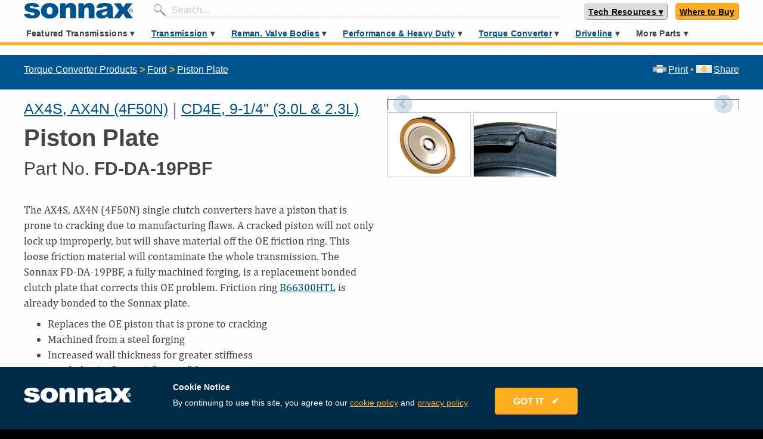

--- FILE ---
content_type: text/html; charset=utf-8
request_url: https://www.sonnax.com/parts/627-piston-plate
body_size: 44370
content:
<!DOCTYPE html>
<html lang="en">
  <head>
    <meta charset="utf-8">
    <meta name="viewport" content="width=device-width, maximum-scale=1">
    <title>Sonnax Piston Plate - FD-DA-19PBF</title>
    <meta name="action-cable-url" content="/cable" />
    <meta name="csrf-param" content="authenticity_token" />
<meta name="csrf-token" content="DzjPx9GN5C45CS/O6Mli6oWKlvLuDo9/bS+LK579Usyc5YItV69RsYq5rE+2xE/0d/xTrOc2uVgqjCf5gBfNnw==" />
    <link rel="stylesheet" media="all" href="/assets/application-3ecb0d0938fce1c41330531acfeb1944cbf2d5eb0234526cabf8699e3ecf707d.css" data-turbolinks-track="reload" />
<link rel="stylesheet" media="all" href="https://fonts.googleapis.com/css?family=Permanent+Marker" data-turbolinks-track="reload" />
    <script src="https://unpkg.com/@popperjs/core@2"></script>
    <script src="https://unpkg.com/tippy.js@6"></script>
    <link rel="stylesheet" href="https://use.fontawesome.com/releases/v5.15.3/css/all.css" crossorigin="anonymous">
    <script>
      var ua = window.navigator.userAgent;
      var msie = ua.indexOf("MSIE ");
      if (msie > 0 || !!navigator.userAgent.match(/Trident.*rv\:11\./)) {
        loadScript("https://polyfill.io/v3/polyfill.min.js?features=fetch%2CElement.prototype.closest%2Ces2015%2Ces2016%2Ces2017%2Ces2018%2Ces5%2Ces6%2Ces7%2CPromise%2CPromise.prototype.finally%2CResizeObserver%2CSymbol%2CSymbol.asyncIterator%2CSymbol.hasInstance%2CSymbol.isConcatSpreadable%2CSymbol.iterator%2CSymbol.match%2CSymbol.prototype.description%2CSymbol.replace%2CSymbol.search%2CSymbol.species%2CSymbol.split%2CSymbol.toPrimitive%2CSymbol.toStringTag%2CSymbol.unscopables%2CElement.prototype.classList%2CXMLHttpRequest%2CrequestAnimationFrame%2CCustomEvent");
        loadScript("https://unpkg.com/shim-selected-options");
      }
      function loadScript(src) {
        var js = document.createElement('script');
        js.src = src;
        js.onload = function() {
          console.log("loaded: "+ src);
        };
        js.onerror = function() {
          console.log('Failed to load script ' + src);
        };
        document.head.appendChild(js);
      }
    </script>
    <script src="/packs/js/application-d540931c636e91f6e22b.js" data-turbolinks-track="reload"></script>
    
    
    
    <link rel="shortcut icon" type="image/x-icon" href="/assets/favicon-808de7f8875200b0b0033acff92067b0c3fd093a2918d92546a71c7205eb23ce.ico" />
    <link rel="apple-touch-icon" type="image/png" href="/assets/apple-icon-57x57-5daa7a078ff2b09234b1dfcf23818142c6bb7416373ef0c7c499de4a11173c95.png" sizes="57x57" />
    <link rel="apple-touch-icon" type="image/png" href="/assets/apple-icon-72x72-1e0b44dd2bdd75c20caab8646a7f3c0af31af5de0cbd72ffa14bdca3cc67a2a6.png" sizes="72x72" />
    <link rel="apple-touch-icon" type="image/png" href="/assets/apple-icon-114x114-3dca1a628a3aed956b44cec0d2ed9ded7591269659fc4ca20339e8b034af5ddb.png" sizes="114x114" />
    <link rel="apple-touch-icon" type="image/png" href="/assets/apple-icon-144x144-c9b3e2400a6aa225e72dc311f8cc1c33adb7468d6eb0c41f075ed5bf2a129242.png" sizes="144x144" />
    <meta content="" name="keywords"/>
    <meta content="The AX4S, AX4N (4F50N) single clutch converters have a piston that is prone to cracking due to manufacturing flaws. A cracked piston will not only lock up im" name="description"/>
    <!-- fb tags -->
    <meta property="og:title" content="Piston Plate - FD-DA-19PBF">
    <meta property="og:description" content="The AX4S, AX4N (4F50N) single clutch converters have a piston that is prone to cracking due to manufacturing flaws. A cracked piston will not only lock up im">
    <meta property="og:url" content="https://www.sonnax.com/parts/627-piston-plate">
        <meta property="og:image" content="https://d2q1ebiag300ih.cloudfront.net/uploads/part/main_image/627/FD-DA-19PBF.jpg?v=1491485949" />

    <link rel="canonical" href="https://www.sonnax.com/parts/627-piston-plate" />
      <!-- Global site tag (gtag.js) - Google Analytics -->
      <script async src="https://www.googletagmanager.com/gtag/js?id=UA-2838819-1"></script>
      <script>
        window.dataLayer = window.dataLayer || [];
        function gtag(){dataLayer.push(arguments);}
        gtag('js', new Date());
      </script>
      <!-- hotjar -->
      <script>
        (function(h,o,t,j,a,r){
            h.hj=h.hj||function(){(h.hj.q=h.hj.q||[]).push(arguments)};
            h._hjSettings={hjid:1367114,hjsv:6};
            a=o.getElementsByTagName('head')[0];
            r=o.createElement('script');r.async=1;
            r.src=t+h._hjSettings.hjid+j+h._hjSettings.hjsv;
            a.appendChild(r);
        })(window,document,'https://static.hotjar.com/c/hotjar-','.js?sv=');
      </script>
      <script>
        (function(a,s,y,n,c,h,i,d,e){s.className+=' '+y;h.start=1*new Date;
          h.end=i=function(){s.className=s.className.replace(RegExp(' ?'+y),'')};
          (a[n]=a[n]||[]).hide=h;setTimeout(function(){i();h.end=null},c);h.timeout=c;
        })(window,document.documentElement,'async-hide','dataLayer',4000,
        {'GTM-N9X65GR':true});
      </script>
      <meta name="google-site-verification" content="o_chi-sQly-JsjUIIUfbkd_TBFr15wRb_kCLumitsYE" />
      <meta name="yandex-verification" content="ba474e661159a185" />
    <script id="Cookiebot" src="https://consent.cookiebot.com/uc.js" data-cbid="b4a4a24e-3628-4201-8168-626b9c7fd55f" data-blockingmode="auto" type="text/javascript"></script>

  </head>
      <body>
      <svg aria-hidden="true" style="position: absolute; width: 0; height: 0; overflow: hidden;" version="1.1" xmlns="http://www.w3.org/2000/svg" xmlns:xlink="http://www.w3.org/1999/xlink">
<defs>
<symbol id="icon-Zip-Drop-In-Valve-Icon" viewBox="0 0 32 32">
<path fill="#bcbec0" style="fill: var(--color1, #bcbec0)" d="M32 16c0 8.841-7.159 16-16 16s-16-7.159-16-16 7.159-16 16-16c8.828-0.013 16 7.159 16 16z"></path>
<path fill="#fff" style="fill: var(--color2, #fff)" d="M27.057 16c0 6.115-4.955 11.057-11.057 11.057-6.115 0-11.057-4.955-11.057-11.057 0-6.115 4.955-11.057 11.057-11.057 6.102-0.013 11.057 4.943 11.057 11.057z"></path>
<path fill="#00548e" style="fill: var(--color3, #00548e)" d="M4.93 22.102l0.701 0.994c0.459 0.65 0.153 1.223-0.331 1.567-0.586 0.42-1.197 0.369-1.682-0.318l-0.624-0.879 1.936-1.363zM3.924 23.72l0.166 0.242c0.268 0.382 0.611 0.217 0.79 0.089 0.127-0.089 0.433-0.369 0.127-0.803l-0.14-0.191-0.943 0.662z"></path>
<path fill="#00548e" style="fill: var(--color3, #00548e)" d="M6.497 24.229l1.032 0.968c0.306 0.293 0.42 0.701 0.115 1.032-0.166 0.178-0.433 0.293-0.662 0.191 0.089 0.191 0.038 0.433-0.14 0.675-0.076 0.089-0.268 0.293-0.293 0.42l-0.535-0.51c0.051-0.115 0.127-0.217 0.204-0.306 0.14-0.178 0.28-0.369 0.076-0.561l-0.306-0.28-0.561 0.599-0.535-0.51 1.605-1.72zM6.331 25.49l0.28 0.268c0.102 0.089 0.255 0.204 0.395 0.051 0.102-0.115 0.102-0.229-0.102-0.42l-0.255-0.242-0.318 0.344z"></path>
<path fill="#00548e" style="fill: var(--color3, #00548e)" d="M9.363 26.484c0.624 0.382 0.764 1.083 0.395 1.694-0.382 0.611-1.070 0.803-1.694 0.42s-0.764-1.083-0.395-1.694c0.382-0.624 1.070-0.803 1.694-0.42zM8.369 28.089c0.166 0.102 0.471 0.14 0.752-0.306s0.089-0.701-0.064-0.803c-0.166-0.102-0.471-0.14-0.752 0.306s-0.089 0.701 0.064 0.803z"></path>
<path fill="#00548e" style="fill: var(--color3, #00548e)" d="M10.688 27.299l1.159 0.433c0.611 0.229 0.662 0.752 0.548 1.070-0.204 0.535-0.662 0.65-1.172 0.459l-0.408-0.153-0.255 0.675-0.701-0.255 0.828-2.229zM11.006 28.573l0.268 0.102c0.178 0.064 0.369 0.127 0.459-0.102 0.076-0.204-0.076-0.268-0.255-0.331l-0.306-0.115-0.166 0.446z"></path>
<path fill="#00548e" style="fill: var(--color3, #00548e)" d="M12.675 29.248l1.032 0.217-0.115 0.535-1.032-0.217 0.115-0.535z"></path>
<path fill="#00548e" style="fill: var(--color3, #00548e)" d="M14.357 28.344l0.739 0.089-0.268 2.344-0.739-0.089 0.268-2.344z"></path>
<path fill="#00548e" style="fill: var(--color3, #00548e)" d="M15.516 28.497l0.752-0.025 0.739 1.248h0.013l-0.038-1.261 0.701-0.025 0.076 2.369-0.726 0.025-0.777-1.274h-0.013l0.038 1.287-0.701 0.025-0.064-2.369z"></path>
<path fill="#00548e" style="fill: var(--color3, #00548e)" d="M21.197 30l-0.79 0.255-1.401-2.038 0.713-0.229 0.803 1.248-0.064-1.49 0.726-0.229 0.013 2.484z"></path>
<path fill="#00548e" style="fill: var(--color3, #00548e)" d="M21.771 27.223l0.65-0.331 1.86 1.707-0.688 0.344-0.242-0.255-0.675 0.344 0.064 0.344-0.662 0.344-0.306-2.497zM22.981 28.306l-0.522-0.548 0.127 0.752 0.395-0.204z"></path>
<path fill="#00548e" style="fill: var(--color3, #00548e)" d="M23.338 26.357l0.586-0.446 1.070 1.401 0.841-0.65 0.369 0.484-1.439 1.096-1.427-1.885z"></path>
<path fill="#00548e" style="fill: var(--color3, #00548e)" d="M27.401 25.936l-0.573 0.599-2.204-1.134 0.522-0.535 1.299 0.713-0.764-1.274 0.535-0.548 1.185 2.178z"></path>
<path fill="#00548e" style="fill: var(--color3, #00548e)" d="M26.318 23.631l1.096-1.656 0.51 0.331-0.688 1.045 0.242 0.166 0.624-0.943 0.471 0.306-0.624 0.943 0.242 0.166 0.713-1.070 0.51 0.331-1.121 1.694-1.975-1.312z"></path>
<path fill="#000" style="fill: var(--color4, #000)" d="M9.758 22.611l0.484-1.006 0.076-0.013c1.274-0.255 1.694-0.573 2.153-1.656 0.051-0.178 0.153-0.471 0.522-0.471 0.331 0 0.522 0.191 0.522 0.51l0.013 2.624-3.771 0.013zM6.14 22.611v-0.854l4.038-8.51h3.363v0.955l-4.013 8.408h-3.389zM6.904 16.306c-0.331 0-0.522-0.191-0.522-0.51v-2.548h3.554l-0.471 1.006-0.076 0.013c-1.006 0.178-1.694 0.739-1.936 1.567-0.051 0.178-0.153 0.471-0.548 0.471z"></path>
<path fill="#fff" style="fill: var(--color2, #fff)" d="M13.389 13.401v0.764l-3.962 8.28h-3.134v-0.65l3.987-8.395h3.108zM9.694 13.401l-0.331 0.701c-1.070 0.191-1.809 0.79-2.064 1.682-0.064 0.204-0.127 0.357-0.395 0.357-0.369 0-0.369-0.28-0.369-0.357v-2.395h3.159zM13.006 19.631c0.369 0 0.369 0.28 0.369 0.357l0.013 2.471h-3.376l0.344-0.701c1.363-0.268 1.809-0.637 2.268-1.758 0.076-0.217 0.14-0.369 0.382-0.369zM13.707 13.083h-7.478v2.713c0 0.408 0.268 0.675 0.688 0.675 0.51 0 0.637-0.395 0.701-0.586v0 0c0.229-0.777 0.854-1.287 1.809-1.452h0.025l-3.439 7.248-0.025 0.064v1.045h7.72v-0.318l-0.013-2.471c0-0.408-0.268-0.662-0.688-0.662-0.484 0-0.611 0.382-0.675 0.573-0.408 0.955-0.739 1.299-2.038 1.554h-0.025l3.414-7.134 0.025-0.064v-1.185z"></path>
<path fill="#000" style="fill: var(--color4, #000)" d="M19.261 22.611c-0.255 0-0.637-0.14-0.637-0.535 0-0.229 0.153-0.408 0.408-0.484 0.331-0.102 0.331-0.102 0.331-0.459v-6.408c0-0.369 0-0.369-0.331-0.459-0.255-0.076-0.408-0.255-0.408-0.484 0-0.395 0.382-0.535 0.637-0.535h3.605v7.885c0 0.369 0 0.369 0.331 0.459 0.255 0.076 0.408 0.255 0.408 0.484 0 0.395-0.382 0.535-0.637 0.535h-3.707zM23.134 19.146v-0.994l0.127-0.025c0.611-0.102 0.675-0.42 0.675-1.070v-1.822c0-0.535-0.115-0.904-0.675-0.981l-0.14-0.025v-0.981h0.166c1.287 0 2.025 0.127 2.662 0.471 0.968 0.535 1.427 1.338 1.427 2.484s-0.471 1.962-1.427 2.484c-0.637 0.331-1.376 0.471-2.662 0.471l-0.153-0.013z"></path>
<path fill="#fff" style="fill: var(--color2, #fff)" d="M23.287 13.401c1.236 0 1.975 0.115 2.586 0.446 0.968 0.535 1.35 1.325 1.35 2.344s-0.382 1.809-1.35 2.344c-0.611 0.331-1.35 0.446-2.586 0.446v-0.701c0.777-0.127 0.815-0.624 0.815-1.223v-1.822c0-0.548-0.115-1.045-0.815-1.134v-0.701zM22.701 13.401v7.694c0 0.446-0.013 0.522 0.446 0.65 0.166 0.051 0.293 0.153 0.293 0.331 0 0.357-0.433 0.369-0.484 0.369h-3.694c-0.051 0-0.484-0.025-0.484-0.369 0-0.166 0.115-0.28 0.293-0.331 0.459-0.127 0.446-0.204 0.446-0.65v-6.331c0-0.446 0.013-0.522-0.446-0.65-0.166-0.051-0.293-0.153-0.293-0.331 0-0.357 0.433-0.369 0.484-0.369h3.439zM23.287 13.083h-4.038c-0.318 0-0.803 0.178-0.803 0.688 0 0.293 0.204 0.548 0.522 0.637 0.127 0.038 0.178 0.064 0.204 0.076 0.013 0.051 0.013 0.153 0.013 0.242v6.408c0 0.089 0 0.191-0.013 0.242-0.025 0.013-0.076 0.038-0.204 0.076-0.318 0.089-0.522 0.331-0.522 0.637 0 0.51 0.484 0.688 0.803 0.688h3.694c0.395 0 0.803-0.242 0.803-0.688 0-0.293-0.204-0.548-0.522-0.637-0.127-0.038-0.178-0.064-0.204-0.076-0.013-0.051-0.013-0.153-0.013-0.242v-1.822h0.268c1.312 0 2.076-0.14 2.739-0.484 1.019-0.561 1.516-1.414 1.516-2.624s-0.497-2.064-1.516-2.624c-0.637-0.357-1.401-0.497-2.726-0.497v0zM23.019 18.013v-3.618l0.229 0.025c0.408 0.051 0.535 0.255 0.535 0.815v1.834c0 0.637-0.064 0.828-0.548 0.904l-0.217 0.038z"></path>
<path fill="#000" style="fill: var(--color4, #000)" d="M17.35 13.312c-0.115-0.178-0.127-0.484-0.127-0.624l-1.975 0.013c0.013 0.217-0.076 0.471-0.14 0.611h2.242z"></path>
<path fill="#000" style="fill: var(--color4, #000)" d="M15.070 21.264l2.408-0.005 0.001 0.28-2.408 0.005-0.001-0.28z"></path>
<path fill="#000" style="fill: var(--color4, #000)" d="M14.891 13.442l2.713-0.005 0.002 0.955-2.713 0.005-0.002-0.955z"></path>
<path fill="#000" style="fill: var(--color4, #000)" d="M15.478 14.675c0 0 0 0.013 0 0v1.669c0 0.089-0.013 0.153-0.051 0.204h1.643c-0.038-0.051-0.064-0.102-0.064-0.115s0-0.013 0-0.025v-1.707c0.013-0.076 0.051-0.14 0.089-0.191h-1.682c0.051 0.089 0.064 0.166 0.064 0.166z"></path>
<path fill="#000" style="fill: var(--color4, #000)" d="M15.452 20.866c0.038 0.038 0.051 0.076 0.051 0.115 0 0.051-0.025 0.102-0.051 0.14h1.618c-0.025-0.038-0.038-0.076-0.038-0.115 0-0.051 0.025-0.102 0.051-0.153l-1.631 0.013z"></path>
<path fill="#000" style="fill: var(--color4, #000)" d="M16.624 22.446l0.115-0.369h-0.955l0.14 0.369z"></path>
<path fill="#000" style="fill: var(--color4, #000)" d="M15.745 21.683l1.019-0.002 0.001 0.28-1.019 0.002-0.001-0.28z"></path>
<path fill="#000" style="fill: var(--color4, #000)" d="M17.478 20.739v-0.28h-0.166l-2.064 0.013c-0.013 0-0.013 0-0.025 0h-0.153v0.28l2.408-0.013z"></path>
<path fill="#000" style="fill: var(--color4, #000)" d="M17.108 20.331c-0.064-0.076-0.076-0.14-0.076-0.153v-1.643c0.013-0.076 0.038-0.14 0.076-0.191h-1.669c0.051 0.076 0.038 0.153 0.038 0.166v1.605c0 0.076-0.025 0.14-0.051 0.191l1.682 0.025z"></path>
<path fill="#000" style="fill: var(--color4, #000)" d="M15.248 17.962v0h-0.191v0.28l2.408-0.013v-0.28z"></path>
<path fill="#000" style="fill: var(--color4, #000)" d="M15.503 17.58c0 0.115-0.025 0.191-0.064 0.255h1.656c-0.076-0.089-0.089-0.178-0.089-0.242 0-0.089 0.038-0.153 0.089-0.204h-1.682c0.089 0.089 0.089 0.191 0.089 0.191z"></path>
<path fill="#000" style="fill: var(--color4, #000)" d="M15.248 16.675h-0.204v0.599h2.408v-0.599h-0.166c-0.013 0-0.013 0-0.025 0v0h-2.013c0.013 0 0 0 0 0z"></path>
<path fill="#000" style="fill: var(--color4, #000)" d="M16.471 12.459h0.318v0.318h-0.318v-0.318z"></path>
<path fill="#888" style="fill: var(--color5, #888)" d="M16 10.828l-2.433-0.815-0.752-1.325 2-1.363 2.42 0.994 0.013 1.159-0.79 0.535-0.217 1.261 0.93 1.248 0.79-0.217 2.191-1.873 0.981-2.854-0.841-1.045-2.713-2.79-3.006-2.484-2.268 0.102-1.898 0.242-1.299-0.051c-2.242 1.070-4.204 2.65-5.72 4.599l1.134 0.841 1.783 0.395 1.045 0.943 1.045 1.669 2.994 2.586 1.248 0.306 2.611 0.178 0.904-0.637-0.153-1.605z"></path>
<path fill="#888" style="fill: var(--color5, #888)" d="M21.567 7.873c0.866 0.484 1.72 0.955 2.611 1.401 0.28 0.14 0.637 0.191 0.955 0.204 0.395 0.013 0.713-0.28 0.803-0.624s-0.14-0.522-0.42-0.688c-1.936-1.146-3.873-2.293-5.809-3.439-0.28-0.166-0.573-0.318-0.866-0.471-0.025 0.025-0.038 0.051-0.051 0.064 0.076 0.076 0.153 0.14 0.229 0.217 0.713 0.701 1.427 1.401 2.115 2.115 0.255 0.268 0.42 0.573 0.293 0.955-0.025 0.076 0.051 0.217 0.14 0.268z"></path>
<path fill="#888" style="fill: var(--color5, #888)" d="M23.439 5.987c0.153-0.229 0.331-0.446 0.42-0.701 0.076-0.229-0.14-0.331-0.357-0.395-0.943-0.28-1.885-0.561-2.828-0.841-0.331-0.102-0.662-0.191-1.032-0.306 0.038 0.076 0.038 0.089 0.051 0.102 1.185 0.701 2.357 1.401 3.541 2.089 0.064 0.038 0.191 0.064 0.204 0.051z"></path>
<path fill="#000" style="fill: var(--color4, #000)" d="M16.662 12.637c0.318 0.102 0.599 0.255 0.892 0.28 0.229 0.013 0.548-0.064 0.713-0.204 0.713-0.624 1.389-1.299 2.089-1.936 0.242-0.217 0.382-0.433 0.459-0.726 0.127-0.497 0.268-0.981 0.42-1.49 0.14 0.064 0.242 0.115 0.331 0.166 0.752 0.395 1.478 0.828 2.242 1.197 0.65 0.331 1.35 0.446 2.064 0.127 0.548-0.242 0.841-0.675 0.892-1.236s-0.217-0.955-0.739-1.236c-0.331-0.166-0.637-0.369-0.955-0.561-0.306-0.178-0.599-0.357-0.917-0.548 0.076-0.089 0.115-0.153 0.166-0.204 0.726-0.892 0.433-1.771-0.713-2.115-2.357-0.701-4.726-1.401-7.096-2.115-0.178-0.051-0.344-0.166-0.51-0.268-0.471-0.318-0.93-0.65-1.427-0.943-0.369-0.217-0.79-0.217-1.223-0.153-0.79 0.127-1.567 0.306-2.357 0.331-0.217 0.013-0.433 0.013-0.637 0.025-0.599 0.229-1.185 0.484-1.745 0.777 0.713-0.013 1.414-0.025 2.127-0.038 0.803-0.013 1.643-0.089 2.42-0.28 0.624-0.153 1.108-0.051 1.58 0.28 0.242 0.166 0.497 0.344 0.713 0.548 0.51 0.459 1.006 0.917 1.503 1.389 1.146 1.083 2.28 2.166 3.427 3.248 0.242 0.229 0.306 0.459 0.217 0.777-0.204 0.713-0.382 1.427-0.586 2.14-0.038 0.14-0.127 0.28-0.242 0.382-0.586 0.548-1.172 1.083-1.758 1.631-0.369 0.344-0.586 0.369-0.943 0-0.153-0.153-0.28-0.382-0.306-0.586-0.089-0.611 0.127-1.146 0.713-1.541 0.051 0.038 0.076 0.064 0.102 0.076 0.204 0.153 0.42 0.153 0.586-0.038 0.153-0.178 0.102-0.357-0.064-0.522-0.064-0.064-0.14-0.115-0.191-0.178-0.14-0.166-0.115-0.599 0.051-0.675 0.217-0.089 0.306-0.242 0.255-0.446-0.051-0.217-0.242-0.268-0.459-0.28-0.904-0.076-1.669-0.535-2.522-0.828 0.178-0.306 0.357-0.561 0.497-0.841 0.102-0.204 0.051-0.395-0.178-0.497-0.217-0.102-0.408-0.025-0.535 0.166-0.064 0.115-0.127 0.229-0.204 0.344-0.611 0.892-1.236 1.758-2.382 2.127-0.28 0.089-0.306 0.344-0.153 0.586 0.217 0.331 0.459 0.637 0.586 0.994 0.153 0.446 0.395 0.701 0.917 0.637 0.089 0 0.178 0.025 0.268 0.038 0.79 0.153 1.503 0.42 1.847 1.185 0.229 0.497 0.051 0.828-0.497 0.955-0.166 0.038-0.331 0.051-0.497 0.038-0.726-0.064-1.452-0.14-2.178-0.191-0.471-0.038-0.904-0.127-1.274-0.433-0.815-0.675-1.643-1.325-2.42-2.051-0.382-0.344-0.675-0.777-0.968-1.197-0.28-0.408-0.484-0.854-0.777-1.248-0.382-0.522-2.42-1.261-3.783-1.478-0.217 0.268-0.42 0.548-0.624 0.828 0.331 0.14 0.688 0.268 0.803 0.268 0.127 0 0.268 0.013 0.395 0 0.79-0.076 2.497 0.586 2.828 1.236 0.064 0.127 0.14 0.255 0.217 0.382 0.306 0.459 0.522 0.981 0.917 1.35 0.981 0.917 2.025 1.771 3.108 2.599 0.293 0.229 0.726 0.357 1.108 0.42 0.701 0.102 1.414 0.089 2.115 0.191 0.917 0.14 1.732 0.089 2.293-0.637zM20.675 4.051c0.943 0.28 1.885 0.561 2.828 0.841 0.217 0.064 0.433 0.166 0.357 0.395-0.089 0.255-0.268 0.471-0.42 0.701-0.013 0.013-0.14-0.013-0.204-0.051-1.185-0.688-2.357-1.389-3.541-2.089-0.013 0-0.025-0.025-0.064-0.089 0.382 0.102 0.713 0.204 1.045 0.293zM19.019 4.535c-0.076-0.076-0.153-0.14-0.229-0.217 0.013-0.025 0.025-0.038 0.038-0.064 0.293 0.166 0.586 0.306 0.879 0.471 1.936 1.146 3.873 2.293 5.809 3.439 0.28 0.166 0.51 0.344 0.42 0.688s-0.408 0.637-0.803 0.624c-0.318-0.013-0.675-0.064-0.955-0.204-0.892-0.446-1.745-0.917-2.611-1.401-0.089-0.051-0.166-0.191-0.14-0.268 0.127-0.382-0.038-0.688-0.293-0.955-0.688-0.713-1.401-1.414-2.115-2.115zM13.834 9.631c-0.064 0-0.153-0.064-0.191-0.127-0.153-0.268-0.268-0.535-0.382-0.764 0.51-0.408 1.006-0.815 1.516-1.248 0.522 0.204 1.108 0.433 1.682 0.65 0.051 0.025 0.102 0.051 0.153 0.064 0.497 0.178 0.624 0.675 0.242 1.019-0.369 0.344-0.726 0.688-0.828 1.236-0.675-0.497-1.401-0.726-2.191-0.828z"></path>
</symbol>
<symbol id="icon-TD_Top_10_Tools" viewBox="0 0 32 32">
<path fill="#f00" style="fill: var(--color6, #f00)" d="M26.781 19.454h4.902c0 0.038 0 0.064-0.013 0.102-0.127 0.571-1.168 0.876-1.359 1.422s0.432 1.435 0.178 1.956c-0.254 0.521-1.333 0.584-1.638 1.079s0.102 1.486-0.267 1.943c-0.356 0.457-1.422 0.279-1.841 0.686-0.406 0.406-0.229 1.473-0.686 1.841-0.457 0.356-1.448-0.051-1.943 0.267-0.495 0.305-0.559 1.384-1.079 1.638s-1.41-0.368-1.956-0.178c-0.546 0.19-0.851 1.232-1.422 1.359-0.559 0.127-1.283-0.673-1.867-0.61-0.571 0.064-1.092 1.003-1.676 1.003s-1.117-0.94-1.689-1.003c-0.584-0.064-1.308 0.736-1.867 0.61-0.571-0.127-0.876-1.168-1.422-1.359s-1.435 0.432-1.956 0.178c-0.521-0.254-0.584-1.333-1.079-1.638s-1.486 0.102-1.943-0.267c-0.457-0.356-0.279-1.422-0.686-1.841-0.406-0.406-1.473-0.229-1.841-0.686-0.356-0.457 0.051-1.448-0.267-1.943-0.305-0.483-1.384-0.559-1.638-1.079s0.368-1.397 0.178-1.956c-0.19-0.546-1.219-0.851-1.359-1.422-0.013-0.038-0.013-0.064-0.013-0.102h26.044z"></path>
<path fill="#f00" style="fill: var(--color6, #f00)" d="M5.473 12.546h-4.902c0-0.038 0-0.063 0.013-0.102 0.127-0.571 1.168-0.876 1.359-1.422s-0.432-1.435-0.178-1.956c0.254-0.521 1.333-0.584 1.638-1.079s-0.102-1.486 0.267-1.943c0.356-0.457 1.422-0.279 1.841-0.686 0.406-0.406 0.229-1.473 0.686-1.841 0.457-0.356 1.448 0.051 1.943-0.267 0.483-0.305 0.559-1.384 1.079-1.638s1.397 0.368 1.956 0.178c0.546-0.19 0.851-1.219 1.422-1.359 0.559-0.127 1.283 0.673 1.867 0.61 0.571-0.064 1.092-1.003 1.689-1.003 0.584 0 1.117 0.94 1.676 1.003 0.584 0.063 1.308-0.737 1.867-0.61 0.571 0.127 0.876 1.168 1.422 1.359s1.435-0.432 1.956-0.178c0.521 0.254 0.584 1.333 1.079 1.638s1.486-0.102 1.943 0.267c0.457 0.356 0.279 1.422 0.686 1.841 0.406 0.406 1.473 0.229 1.841 0.686 0.356 0.457-0.051 1.448 0.267 1.943 0.305 0.495 1.384 0.559 1.638 1.079s-0.368 1.41-0.178 1.956c0.19 0.546 1.219 0.851 1.359 1.422 0.013 0.038 0.013 0.063 0.013 0.102h-26.083z"></path>
<path fill="#000" style="fill: var(--color4, #000)" d="M26.781 19.454h3.314c-1.549 6.286-7.213 10.946-13.981 10.946-6.756 0-12.432-4.66-13.981-10.946h24.47z"></path>
<path fill="#000" style="fill: var(--color4, #000)" d="M5.473 12.546h-3.327c1.537-6.286 7.213-10.946 13.981-10.946s12.432 4.66 13.981 10.946h-24.47z"></path>
<path fill="#f00" style="fill: var(--color6, #f00)" d="M5.473 12.546h-2.794c1.524-5.994 6.971-10.425 13.448-10.425s11.911 4.432 13.448 10.425h-23.936z"></path>
<path fill="#f00" style="fill: var(--color6, #f00)" d="M26.781 19.454h2.794c-1.537 5.994-6.971 10.425-13.448 10.425s-11.911-4.432-13.448-10.425h23.937z"></path>
<path fill="#000" style="fill: var(--color4, #000)" d="M25.74 19.454c-1.41 3.936-5.181 6.756-9.613 6.756s-8.203-2.819-9.613-6.756h19.225z"></path>
<path fill="#000" style="fill: var(--color4, #000)" d="M6.514 12.546c1.41-3.937 5.181-6.756 9.613-6.756s8.203 2.819 9.613 6.756h-19.225z"></path>
<path fill="#f00" style="fill: var(--color6, #f00)" d="M7.098 19.454h18.044c-1.384 3.632-4.902 6.21-9.016 6.21-4.127-0.013-7.632-2.578-9.029-6.21z"></path>
<path fill="#f00" style="fill: var(--color6, #f00)" d="M25.143 12.546h-18.044c1.397-3.632 4.902-6.197 9.029-6.197 4.114 0 7.632 2.565 9.016 6.197z"></path>
<path fill="#fff" style="fill: var(--color2, #fff)" d="M16.127 2.451l0.419 0.851 0.94 0.127-0.686 0.673 0.165 0.927-0.838-0.432-0.851 0.432 0.165-0.927-0.686-0.673 0.952-0.127z"></path>
<path fill="#fff" style="fill: var(--color2, #fff)" d="M25.702 6.413l-0.305 0.902 0.571 0.762-0.952-0.013-0.546 0.775-0.279-0.902-0.914-0.279 0.787-0.559-0.013-0.952 0.762 0.571z"></path>
<path fill="#fff" style="fill: var(--color2, #fff)" d="M25.702 25.587l-0.889-0.305-0.762 0.559 0.013-0.94-0.787-0.559 0.914-0.279 0.279-0.902 0.546 0.775 0.952-0.013-0.571 0.762z"></path>
<path fill="#fff" style="fill: var(--color2, #fff)" d="M16.127 29.549l-0.419-0.851-0.952-0.127 0.686-0.673-0.165-0.94 0.851 0.444 0.838-0.444-0.165 0.94 0.686 0.673-0.94 0.127z"></path>
<path fill="#fff" style="fill: var(--color2, #fff)" d="M6.54 25.587l0.305-0.902-0.571-0.762 0.952 0.013 0.546-0.775 0.279 0.902 0.914 0.279-0.775 0.559 0.013 0.94-0.762-0.559z"></path>
<path fill="#fff" style="fill: var(--color2, #fff)" d="M6.54 6.413l0.902 0.305 0.762-0.571-0.013 0.952 0.775 0.559-0.914 0.279-0.279 0.902-0.546-0.775-0.952 0.013 0.571-0.762z"></path>
<path fill="#fff" style="fill: var(--color2, #fff)" d="M21.219 3.441l0.064 0.94 0.825 0.483-0.876 0.368-0.203 0.927-0.622-0.737-0.94 0.102 0.495-0.813-0.381-0.864 0.927 0.229z"></path>
<path fill="#fff" style="fill: var(--color2, #fff)" d="M28.483 10.476l-0.622 0.724 0.241 0.914-0.876-0.368-0.8 0.521 0.089-0.952-0.736-0.597 0.927-0.216 0.343-0.889 0.495 0.813z"></path>
<path fill="#fff" style="fill: var(--color2, #fff)" d="M28.444 21.575l-0.952 0.064-0.483 0.825-0.356-0.876-0.927-0.203 0.724-0.61-0.076-0.838-0.013-0.114 0.178 0.114 0.622 0.381 0.876-0.381-0.229 0.927z"></path>
<path fill="#fff" style="fill: var(--color2, #fff)" d="M21.397 28.483l-0.711-0.622-0.927 0.241 0.368-0.876-0.508-0.8 0.952 0.076 0.597-0.736 0.216 0.927 0.889 0.356-0.813 0.483z"></path>
<path fill="#fff" style="fill: var(--color2, #fff)" d="M11.022 28.559l-0.063-0.952-0.825-0.47 0.889-0.368 0.203-0.927 0.61 0.724 0.94-0.089-0.495 0.813 0.381 0.863-0.927-0.229z"></path>
<path fill="#fff" style="fill: var(--color2, #fff)" d="M3.873 21.524l0.622-0.724-0.241-0.914 0.876 0.368 0.8-0.521-0.076 0.952 0.737 0.597-0.927 0.216-0.343 0.889-0.495-0.813z"></path>
<path fill="#fff" style="fill: var(--color2, #fff)" d="M5.752 12.19l0.013 0.102-0.178-0.102-0.635-0.394-0.864 0.381 0.229-0.927-0.635-0.711 0.952-0.063 0.47-0.825 0.368 0.889 0.927 0.203-0.724 0.61z"></path>
<path fill="#fff" style="fill: var(--color2, #fff)" d="M10.844 3.517l0.724 0.622 0.914-0.241-0.368 0.876 0.508 0.8-0.94-0.076-0.61 0.724-0.216-0.914-0.889-0.356 0.825-0.483z"></path>
<path fill="#000" style="fill: var(--color4, #000)" d="M16.216 19.454h-0.165l-0.013-0.114z"></path>
<path fill="#000" style="fill: var(--color4, #000)" d="M4.8 17.232l-0.152-1.194h-0.432l-0.178 0.787c-0.025 0.102-0.051 0.216-0.038 0.343v0.064h-0.99l0.051-0.089c0.063-0.127 0.102-0.241 0.127-0.356l0.444-1.994c0.025-0.102 0.051-0.216 0.038-0.343v-0.063h2.019c0.165 0 0.292 0.051 0.368 0.14 0.089 0.102 0.102 0.254 0.064 0.457l-0.127 0.546c-0.064 0.279-0.216 0.432-0.47 0.495l0.114 0.838c0.013 0.102 0.051 0.19 0.102 0.254l0.076 0.102h-1.016zM5.092 15.556c0.038 0 0.076 0 0.102-0.127l0.102-0.457c0.013-0.076 0.013-0.102 0.013-0.102v0c0 0-0.013 0-0.025 0h-0.787l-0.152 0.698h0.749z"></path>
<path fill="#000" style="fill: var(--color4, #000)" d="M7.835 17.232l0.038-0.089c0-0.013 0.013-0.025 0.013-0.051 0.013-0.076 0.013-0.19-0.013-0.356l-0.051-0.267h-1.029l-0.229 0.381c-0.064 0.114-0.114 0.229-0.14 0.343l-0.013 0.051h-0.66l0.089-0.102c0.127-0.14 0.229-0.279 0.368-0.508l1.257-1.994-0.089-0.229h0.952l0.419 2.26c0.038 0.216 0.076 0.406 0.127 0.483l0.076 0.102h-1.117zM7.733 15.987l-0.14-0.787-0.495 0.787h0.635z"></path>
<path fill="#000" style="fill: var(--color4, #000)" d="M10.603 17.232l-0.711-2.044-0.368 1.638c-0.025 0.102-0.051 0.216-0.038 0.343v0.064h-0.597l0.051-0.089c0.063-0.127 0.102-0.241 0.127-0.356l0.444-1.994c0.025-0.102 0.051-0.216 0.038-0.343v-0.063h1.016l0.698 2.006 0.356-1.587c0.025-0.102 0.051-0.216 0.038-0.343v-0.063h0.597l-0.051 0.089c-0.063 0.127-0.102 0.241-0.127 0.356l-0.546 2.4h-0.927z"></path>
<path fill="#000" style="fill: var(--color4, #000)" d="M11.86 17.232l0.038-0.584 0.089 0.051c0.063 0.038 0.178 0.051 0.33 0.051h1.016c0.063 0 0.089-0.013 0.114-0.114l0.076-0.356c0.013-0.064 0.013-0.076 0.013-0.076s0 0 0 0-0.013 0-0.051 0h-0.914c-0.178 0-0.292-0.051-0.368-0.14-0.089-0.102-0.102-0.267-0.051-0.483l0.127-0.584c0.089-0.394 0.317-0.597 0.673-0.597h1.752l-0.038 0.584-0.089-0.051c-0.063-0.038-0.178-0.051-0.33-0.051h-1.016c-0.063 0-0.089 0.013-0.114 0.114l-0.063 0.267c-0.013 0.063-0.013 0.076-0.013 0.076v0c0 0 0.013 0 0.051 0h0.914c0.178 0 0.292 0.051 0.368 0.14 0.089 0.102 0.102 0.267 0.051 0.483l-0.152 0.686c-0.089 0.394-0.317 0.597-0.673 0.597h-1.74z"></path>
<path fill="#000" style="fill: var(--color4, #000)" d="M16.825 17.232l0.051-0.089c0.064-0.127 0.102-0.241 0.127-0.356l0.356-1.587-1.194 2.032h-0.597l-0.267-2.044-0.368 1.638c-0.025 0.102-0.051 0.216-0.038 0.343v0.064h-0.597l0.051-0.089c0.063-0.127 0.102-0.241 0.127-0.356l0.444-1.994c0.025-0.102 0.051-0.216 0.038-0.343v-0.063h1.092l0.241 1.841 1.079-1.841h1.067l-0.051 0.089c-0.064 0.127-0.102 0.241-0.127 0.356l-0.444 1.994c-0.025 0.102-0.051 0.216-0.038 0.343v0.064h-0.952z"></path>
<path fill="#000" style="fill: var(--color4, #000)" d="M18.006 17.232l0.051-0.089c0.064-0.127 0.102-0.241 0.127-0.356l0.444-1.994c0.025-0.102 0.051-0.216 0.038-0.343v-0.063h0.99l-0.051 0.089c-0.064 0.127-0.102 0.241-0.127 0.356l-0.444 1.994c-0.025 0.102-0.051 0.216-0.038 0.343v0.064h-0.99z"></path>
<path fill="#000" style="fill: var(--color4, #000)" d="M19.276 17.232l0.038-0.584 0.089 0.051c0.064 0.038 0.178 0.051 0.33 0.051h1.016c0.064 0 0.089-0.013 0.114-0.114l0.076-0.356c0.013-0.064 0.013-0.076 0.013-0.076s0 0 0 0-0.013 0-0.051 0h-0.914c-0.178 0-0.292-0.051-0.368-0.14-0.089-0.102-0.102-0.267-0.051-0.483l0.127-0.584c0.089-0.394 0.317-0.597 0.673-0.597h1.752l-0.038 0.584-0.089-0.051c-0.064-0.038-0.178-0.051-0.33-0.051h-1.016c-0.064 0-0.089 0.013-0.114 0.114l-0.064 0.267c-0.013 0.063-0.013 0.076-0.013 0.076s0 0 0 0 0.013 0 0.051 0h0.914c0.178 0 0.292 0.051 0.368 0.14 0.089 0.102 0.102 0.267 0.051 0.483l-0.152 0.686c-0.089 0.394-0.317 0.597-0.673 0.597h-1.74z"></path>
<path fill="#000" style="fill: var(--color4, #000)" d="M21.778 17.232l0.038-0.584 0.089 0.051c0.064 0.038 0.178 0.051 0.33 0.051h1.016c0.064 0 0.089-0.013 0.114-0.114l0.076-0.356c0.013-0.064 0.013-0.076 0.013-0.076s0 0 0 0-0.013 0-0.051 0h-0.914c-0.178 0-0.292-0.051-0.368-0.14-0.089-0.102-0.102-0.267-0.051-0.483l0.127-0.584c0.089-0.394 0.317-0.597 0.673-0.597h1.752l-0.038 0.584-0.089-0.051c-0.064-0.038-0.178-0.051-0.33-0.051h-1.016c-0.064 0-0.089 0.013-0.114 0.114l-0.064 0.267c-0.013 0.063-0.013 0.076-0.013 0.076s0 0 0 0 0.013 0 0.051 0h0.914c0.178 0 0.292 0.051 0.368 0.14 0.089 0.102 0.102 0.267 0.051 0.483l-0.152 0.686c-0.089 0.394-0.317 0.597-0.673 0.597h-1.74z"></path>
<path fill="#000" style="fill: var(--color4, #000)" d="M24.305 17.232l0.051-0.089c0.064-0.127 0.102-0.241 0.127-0.356l0.444-1.994c0.025-0.102 0.051-0.216 0.038-0.343v-0.063h0.99l-0.051 0.089c-0.064 0.127-0.102 0.241-0.127 0.356l-0.444 1.994c-0.025 0.102-0.051 0.216-0.038 0.343v0.064h-0.99z"></path>
<path fill="#000" style="fill: var(--color4, #000)" d="M26.057 17.232c-0.178 0-0.292-0.051-0.368-0.14-0.089-0.102-0.102-0.267-0.051-0.483l0.368-1.613c0.089-0.394 0.317-0.597 0.673-0.597h1.448c0.178 0 0.292 0.051 0.368 0.14 0.089 0.102 0.102 0.267 0.051 0.483l-0.356 1.613c-0.089 0.394-0.317 0.597-0.673 0.597h-1.46zM26.463 16.749c0 0 0.013 0 0.051 0h0.711c0.064 0 0.089-0.013 0.114-0.114l0.381-1.702c0.013-0.063 0.013-0.076 0.013-0.076s0 0 0 0-0.013 0-0.051 0h-0.711c-0.064 0-0.089 0.013-0.114 0.114l-0.381 1.702c-0.025 0.064-0.013 0.076-0.013 0.076s0 0 0 0z"></path>
<path fill="#000" style="fill: var(--color4, #000)" d="M29.879 17.232l-0.711-2.044-0.368 1.625c-0.025 0.102-0.051 0.216-0.038 0.343v0.064h-0.597l0.051-0.089c0.064-0.127 0.102-0.241 0.127-0.356l0.444-1.994c0.025-0.102 0.051-0.216 0.038-0.343v-0.063h1.016l0.698 2.006 0.356-1.587c0.025-0.102 0.051-0.216 0.038-0.343v-0.063h0.597l-0.051 0.089c-0.064 0.127-0.102 0.241-0.127 0.356l-0.546 2.4h-0.927z"></path>
<path fill="#000" style="fill: var(--color4, #000)" d="M0.559 18.844l0.051-0.102c0.14-0.241 0.203-0.444 0.254-0.648l0.927-3.937h-0.66c-0.317 0-0.584 0.038-0.762 0.114l-0.114 0.051 0.292-1.092h31.2l-0.216 1.079-0.076-0.038c-0.152-0.076-0.381-0.114-0.698-0.114h-27.378l-0.94 3.975c-0.051 0.19-0.089 0.406-0.076 0.635v0.064h-1.803z"></path>
<path fill="#000" style="fill: var(--color4, #000)" d="M19.073 17.702h-0.33v0.787h0.343c0.178 0 0.356-0.051 0.356-0.394 0-0.368-0.229-0.394-0.368-0.394z"></path>
<path fill="#000" style="fill: var(--color4, #000)" d="M3.035 17.359l-0.292 1.473h27.746l0.292-1.473h-27.746zM19.187 18.667h-0.673v-1.143h0.61c0.444 0 0.559 0.254 0.559 0.584 0 0.241-0.114 0.559-0.495 0.559zM21.067 18.667h-0.241v-1.143h0.241v1.143zM23.479 18.667h-0.14l-0.038-0.152c-0.089 0.114-0.254 0.178-0.432 0.178-0.483 0-0.673-0.279-0.673-0.597s0.203-0.597 0.66-0.597c0.343 0 0.571 0.178 0.597 0.394h-0.254c-0.038-0.152-0.19-0.216-0.343-0.216-0.292 0-0.406 0.178-0.406 0.432 0 0.305 0.19 0.419 0.394 0.419 0.241 0 0.356-0.114 0.394-0.305h-0.317v-0.19h0.559v0.635zM25.676 18.667h-1.003v-1.143h0.99v0.178h-0.749v0.292h0.724v0.178h-0.724v0.317h0.762v0.178zM27.302 18.692c-0.406 0-0.571-0.165-0.584-0.406h0.254c0.013 0.152 0.127 0.216 0.33 0.216 0.14 0 0.279-0.038 0.279-0.165 0-0.279-0.838-0.038-0.838-0.508 0-0.254 0.229-0.356 0.508-0.356 0.178 0 0.521 0.038 0.559 0.368h-0.254c-0.013-0.089-0.089-0.178-0.292-0.178-0.165 0-0.267 0.051-0.267 0.152 0 0.267 0.851 0.013 0.851 0.495 0 0.305-0.305 0.381-0.546 0.381zM29.93 17.702h-0.432v0.965h-0.241v-0.965h-0.432v-0.178h1.092v0.178z"></path>
<path fill="#fff" style="fill: var(--color2, #fff)" d="M10.629 11.619c-0.025 0-0.038-0.025-0.038-0.038l0.025-1.079-0.025-0.749h-0.597c-0.025 0-0.038-0.025-0.038-0.038v-0.279c0-0.013 0.025-0.038 0.038-0.038h1.702c0.025 0 0.038 0.025 0.038 0.038v0.279c0 0.025-0.025 0.038-0.038 0.038h-0.597l-0.025 0.749 0.025 1.079c0 0.025-0.025 0.038-0.038 0.038h-0.432z"></path>
<path fill="#fff" style="fill: var(--color2, #fff)" d="M12.838 11.67c-0.686 0-1.117-0.47-1.117-1.156 0-0.711 0.444-1.168 1.117-1.168s1.13 0.444 1.13 1.168c0 0.686-0.444 1.156-1.13 1.156zM12.838 11.302c0.406 0 0.622-0.292 0.622-0.787s-0.216-0.8-0.622-0.8-0.622 0.305-0.622 0.8c0 0.483 0.229 0.787 0.622 0.787z"></path>
<path fill="#fff" style="fill: var(--color2, #fff)" d="M15.035 10.857h-0.381l0.013 0.736c0 0.025-0.025 0.038-0.038 0.038h-0.432c-0.025 0-0.038-0.025-0.038-0.038l0.025-1.079-0.025-1.079c0-0.013 0.025-0.038 0.038-0.038h0.838c0.533 0 0.851 0.241 0.851 0.711s-0.317 0.749-0.851 0.749zM15.060 9.752h-0.394l-0.013 0.749h0.419c0.19 0 0.343-0.114 0.343-0.381 0-0.254-0.127-0.368-0.356-0.368z"></path>
<path fill="#fff" style="fill: var(--color2, #fff)" d="M17.143 11.619c-0.013 0-0.038-0.025-0.038-0.038l0.025-1.079-0.025-0.749h-0.597c-0.025 0-0.038-0.025-0.038-0.038v-0.279c0-0.013 0.013-0.038 0.038-0.038h1.702c0.013 0 0.038 0.025 0.038 0.038v0.279c0 0.025-0.013 0.038-0.038 0.038h-0.597l-0.025 0.749 0.025 1.079c0 0.025-0.025 0.038-0.038 0.038h-0.432z"></path>
<path fill="#fff" style="fill: var(--color2, #fff)" d="M18.463 11.619c-0.013 0-0.038-0.025-0.038-0.038l0.025-1.079-0.025-1.079c0-0.013 0.025-0.038 0.038-0.038h1.473c0.013 0 0.038 0.025 0.038 0.038v0.279c0 0.025-0.025 0.038-0.038 0.038h-1.016l-0.025 0.508h0.952c0.013 0 0.038 0.025 0.038 0.038v0.279c0 0.025-0.013 0.038-0.038 0.038h-0.952l0.025 0.635h1.054c0.025 0 0.038 0.025 0.038 0.038v0.279c0 0.025-0.013 0.038-0.038 0.038h-1.511z"></path>
<path fill="#fff" style="fill: var(--color2, #fff)" d="M20.686 10.806v0.787c0 0.025-0.025 0.038-0.038 0.038h-0.381c-0.013 0-0.038-0.025-0.038-0.038l0.025-1.079-0.025-1.079c0-0.013 0.025-0.038 0.038-0.038h0.521c0.025 0 0.051 0.013 0.064 0.025l0.889 1.562v-0.038l-0.013-0.635v-0.889c0-0.013 0.013-0.038 0.038-0.038h0.381c0.013 0 0.038 0.025 0.038 0.038l-0.025 1.079 0.025 1.079c0 0.025-0.025 0.038-0.038 0.038h-0.559c-0.025 0-0.051-0.013-0.064-0.038l-0.876-1.549v0.127l0.038 0.648z"></path>
<path fill="#fff" style="fill: var(--color2, #fff)" d="M10.844 23.060c-0.025 0-0.051-0.025-0.051-0.051l0.038-1.308-0.025-0.914h-0.736c-0.025 0-0.051-0.025-0.051-0.051v-0.343c0-0.025 0.025-0.051 0.051-0.051h2.070c0.025 0 0.051 0.025 0.051 0.051v0.343c0 0.025-0.025 0.051-0.051 0.051h-0.736l-0.025 0.914 0.038 1.308c0 0.025-0.025 0.051-0.051 0.051h-0.521z"></path>
<path fill="#fff" style="fill: var(--color2, #fff)" d="M13.524 23.124c-0.825 0-1.371-0.571-1.371-1.41 0-0.863 0.533-1.422 1.371-1.422 0.825 0 1.371 0.546 1.371 1.422 0 0.825-0.533 1.41-1.371 1.41zM13.537 22.667c0.483 0 0.762-0.356 0.762-0.952s-0.267-0.965-0.762-0.965-0.762 0.368-0.762 0.965c-0.013 0.584 0.267 0.952 0.762 0.952z"></path>
<path fill="#fff" style="fill: var(--color2, #fff)" d="M16.444 23.124c-0.825 0-1.371-0.571-1.371-1.41 0-0.863 0.533-1.422 1.371-1.422 0.825 0 1.371 0.546 1.371 1.422 0 0.825-0.546 1.41-1.371 1.41zM16.444 22.667c0.483 0 0.762-0.356 0.762-0.952s-0.267-0.965-0.762-0.965c-0.495 0-0.762 0.368-0.762 0.965 0 0.584 0.279 0.952 0.762 0.952z"></path>
<path fill="#fff" style="fill: var(--color2, #fff)" d="M18.121 23.060c-0.025 0-0.051-0.025-0.051-0.051l0.025-1.308-0.025-1.308c0-0.025 0.025-0.051 0.051-0.051h0.521c0.025 0 0.051 0.025 0.051 0.051l-0.025 1.27 0.025 0.952h1.079c0.025 0 0.051 0.025 0.051 0.051v0.343c0 0.025-0.025 0.051-0.051 0.051h-1.651z"></path>
<path fill="#fff" style="fill: var(--color2, #fff)" d="M21.041 23.124c-0.711 0-1.194-0.292-1.232-0.927 0-0.025 0.025-0.051 0.051-0.051h0.521c0.025 0 0.051 0.025 0.051 0.051 0.038 0.292 0.178 0.483 0.622 0.483 0.356 0 0.546-0.102 0.546-0.356 0-0.61-1.727-0.127-1.727-1.206 0-0.508 0.394-0.825 1.092-0.825 0.635 0 1.067 0.241 1.156 0.813 0 0.025-0.013 0.051-0.038 0.051h-0.521c-0.025 0-0.051-0.025-0.051-0.051-0.038-0.241-0.229-0.368-0.559-0.368-0.279 0-0.483 0.102-0.483 0.317 0 0.571 1.74 0.114 1.74 1.181-0.025 0.584-0.47 0.889-1.168 0.889z"></path>
</symbol>
<symbol id="icon-TD_Top_10_Products" viewBox="0 0 32 32">
<path fill="#f00" style="fill: var(--color6, #f00)" d="M26.768 19.441h4.889c0 0.038 0 0.064-0.013 0.102-0.127 0.571-1.168 0.876-1.359 1.422s0.432 1.435 0.178 1.956c-0.254 0.521-1.333 0.584-1.638 1.079s0.102 1.486-0.267 1.943c-0.356 0.457-1.422 0.279-1.841 0.686-0.406 0.406-0.229 1.473-0.686 1.829s-1.448-0.051-1.943 0.267c-0.495 0.305-0.559 1.384-1.079 1.638s-1.41-0.368-1.956-0.178c-0.546 0.19-0.851 1.232-1.41 1.359s-1.283-0.673-1.867-0.61c-0.571 0.064-1.092 1.003-1.676 1.003s-1.117-0.94-1.689-1.003c-0.584-0.064-1.308 0.736-1.867 0.61-0.571-0.127-0.876-1.168-1.422-1.359s-1.435 0.432-1.956 0.178-0.584-1.333-1.079-1.638-1.486 0.102-1.943-0.267c-0.457-0.356-0.279-1.422-0.686-1.829s-1.473-0.229-1.829-0.686c-0.356-0.457 0.051-1.448-0.267-1.943-0.305-0.483-1.384-0.559-1.638-1.079s0.368-1.397 0.178-1.956c-0.19-0.546-1.219-0.851-1.359-1.41-0.013-0.038-0.013-0.064-0.013-0.102h26.019z"></path>
<path fill="#f00" style="fill: var(--color6, #f00)" d="M5.486 12.546h-4.902c0-0.038 0-0.063 0.013-0.102 0.127-0.571 1.168-0.876 1.359-1.41 0.19-0.546-0.432-1.435-0.178-1.956s1.333-0.584 1.638-1.079-0.102-1.486 0.267-1.943c0.356-0.457 1.422-0.279 1.829-0.686s0.229-1.473 0.686-1.829c0.457-0.356 1.448 0.051 1.943-0.267 0.483-0.305 0.559-1.384 1.079-1.638s1.397 0.368 1.956 0.178c0.546-0.19 0.851-1.219 1.41-1.359 0.559-0.127 1.283 0.673 1.867 0.61 0.571-0.063 1.092-1.003 1.689-1.003 0.584 0 1.117 0.94 1.676 1.003 0.584 0.063 1.308-0.737 1.867-0.61 0.571 0.127 0.876 1.168 1.41 1.359 0.546 0.19 1.435-0.432 1.956-0.178s0.584 1.333 1.079 1.638 1.486-0.102 1.943 0.267c0.457 0.356 0.279 1.422 0.686 1.841 0.406 0.406 1.473 0.229 1.829 0.686s-0.051 1.448 0.267 1.943c0.305 0.495 1.384 0.559 1.638 1.079s-0.368 1.41-0.178 1.956 1.219 0.851 1.359 1.41c0.013 0.038 0.013 0.063 0.013 0.102h-26.032z"></path>
<path fill="#000" style="fill: var(--color4, #000)" d="M26.768 19.441h3.327c-1.549 6.286-7.213 10.933-13.968 10.933s-12.432-4.66-13.968-10.933h24.457z"></path>
<path fill="#000" style="fill: var(--color4, #000)" d="M5.486 12.546h-3.327c1.549-6.286 7.213-10.946 13.968-10.946s12.432 4.66 13.968 10.946h-24.444z"></path>
<path fill="#f00" style="fill: var(--color6, #f00)" d="M5.486 12.546h-2.794c1.536-5.994 6.971-10.425 13.435-10.425 6.476 0 11.911 4.432 13.435 10.425h-23.911z"></path>
<path fill="#f00" style="fill: var(--color6, #f00)" d="M26.768 19.441h2.794c-1.537 5.994-6.971 10.425-13.435 10.425-6.476 0-11.911-4.432-13.435-10.425h23.924z"></path>
<path fill="#000" style="fill: var(--color4, #000)" d="M25.727 19.441c-1.41 3.936-5.181 6.756-9.6 6.756-4.432 0-8.19-2.819-9.6-6.756h19.2z"></path>
<path fill="#000" style="fill: var(--color4, #000)" d="M6.527 12.546c1.41-3.937 5.181-6.756 9.6-6.756s8.19 2.819 9.6 6.756h-19.2z"></path>
<path fill="#f00" style="fill: var(--color6, #f00)" d="M7.111 19.441h18.032c-1.384 3.632-4.902 6.197-9.016 6.197-4.127 0.013-7.632-2.565-9.016-6.197z"></path>
<path fill="#f00" style="fill: var(--color6, #f00)" d="M25.13 12.546h-18.019c1.371-3.632 4.889-6.197 9.003-6.197s7.644 2.578 9.016 6.197z"></path>
<path fill="#fff" style="fill: var(--color2, #fff)" d="M16.114 2.451l0.432 0.851 0.927 0.14-0.673 0.66 0.165 0.94-0.851-0.444-0.838 0.444 0.165-0.94-0.673-0.66 0.927-0.14z"></path>
<path fill="#fff" style="fill: var(--color2, #fff)" d="M25.702 6.425l-0.292 0.889 0.546 0.762-0.952-0.013-0.546 0.775-0.279-0.902-0.902-0.279 0.775-0.546-0.013-0.952 0.762 0.571z"></path>
<path fill="#fff" style="fill: var(--color2, #fff)" d="M25.702 25.575l-0.902-0.305-0.762 0.571 0.013-0.952-0.775-0.546 0.902-0.279 0.279-0.914 0.546 0.775 0.952-0.013-0.546 0.762z"></path>
<path fill="#fff" style="fill: var(--color2, #fff)" d="M16.114 29.549l-0.419-0.851-0.927-0.14 0.673-0.66-0.165-0.94 0.838 0.444 0.851-0.444-0.165 0.94 0.673 0.66-0.927 0.14z"></path>
<path fill="#fff" style="fill: var(--color2, #fff)" d="M6.54 25.575l0.317-0.902-0.571-0.762 0.952 0.013 0.546-0.775 0.279 0.914 0.902 0.279-0.775 0.546 0.013 0.952-0.762-0.571z"></path>
<path fill="#fff" style="fill: var(--color2, #fff)" d="M6.54 6.425l0.902 0.305 0.762-0.571-0.013 0.952 0.775 0.546-0.902 0.279-0.279 0.902-0.546-0.775-0.952 0.013 0.571-0.762z"></path>
<path fill="#fff" style="fill: var(--color2, #fff)" d="M21.219 3.441l0.064 0.952 0.825 0.483-0.889 0.356-0.19 0.927-0.61-0.724-0.952 0.089 0.508-0.8-0.381-0.876 0.902 0.229z"></path>
<path fill="#fff" style="fill: var(--color2, #fff)" d="M28.483 10.476l-0.635 0.724 0.254 0.914-0.889-0.368-0.787 0.521 0.089-0.952-0.749-0.597 0.94-0.216 0.33-0.889 0.495 0.813z"></path>
<path fill="#fff" style="fill: var(--color2, #fff)" d="M28.432 21.575l-0.952 0.064-0.483 0.825-0.356-0.889-0.914-0.203 0.724-0.61-0.089-0.838v-0.102l0.165 0.102 0.635 0.394 0.876-0.381-0.241 0.927z"></path>
<path fill="#fff" style="fill: var(--color2, #fff)" d="M21.41 28.47l-0.736-0.61-0.914 0.229 0.381-0.876-0.533-0.787 0.952 0.076 0.597-0.736 0.216 0.927 0.889 0.343-0.813 0.495z"></path>
<path fill="#fff" style="fill: var(--color2, #fff)" d="M11.022 28.546l-0.063-0.94-0.825-0.483 0.889-0.356 0.203-0.927 0.622 0.724 0.927-0.102-0.483 0.813 0.381 0.876-0.94-0.229z"></path>
<path fill="#fff" style="fill: var(--color2, #fff)" d="M3.898 21.511l0.61-0.711-0.229-0.927 0.864 0.368 0.813-0.508-0.089 0.94 0.737 0.61-0.927 0.216-0.343 0.889-0.508-0.813z"></path>
<path fill="#fff" style="fill: var(--color2, #fff)" d="M5.765 12.19l0.013 0.102-0.19-0.102-0.61-0.394-0.876 0.381 0.216-0.927-0.635-0.698 0.952-0.076 0.495-0.825 0.356 0.889 0.927 0.203-0.724 0.61z"></path>
<path fill="#fff" style="fill: var(--color2, #fff)" d="M10.844 3.517l0.711 0.622 0.927-0.241-0.368 0.876 0.508 0.8-0.94-0.076-0.597 0.737-0.229-0.927-0.889-0.343 0.813-0.495z"></path>
<path fill="#000" style="fill: var(--color4, #000)" d="M16.203 19.441h-0.165v-0.102z"></path>
<path fill="#000" style="fill: var(--color4, #000)" d="M4.813 17.232l-0.152-1.194h-0.432l-0.178 0.787c-0.025 0.102-0.051 0.216-0.038 0.343v0.064h-0.99l0.051-0.089c0.063-0.127 0.102-0.241 0.127-0.356l0.444-1.981c0.025-0.102 0.051-0.216 0.038-0.343v-0.063h2.019c0.165 0 0.292 0.051 0.368 0.14 0.089 0.102 0.102 0.254 0.064 0.457l-0.127 0.546c-0.064 0.279-0.216 0.432-0.47 0.495l0.114 0.838c0.013 0.102 0.051 0.19 0.102 0.254l0.076 0.102h-1.016zM5.105 15.556c0.038 0 0.076 0 0.102-0.127l0.102-0.457c0.013-0.076 0.013-0.102 0.013-0.102v0c0 0-0.013 0-0.025 0h-0.787l-0.152 0.698 0.749-0.013c0 0.013 0 0 0 0z"></path>
<path fill="#000" style="fill: var(--color4, #000)" d="M7.848 17.232l0.038-0.089c0-0.013 0.013-0.025 0.013-0.051 0.013-0.076 0.013-0.19-0.013-0.356l-0.051-0.267h-1.029l-0.229 0.381c-0.064 0.114-0.114 0.229-0.14 0.343l-0.013 0.051h-0.66l0.089-0.102c0.127-0.14 0.229-0.279 0.368-0.508l1.257-1.994-0.089-0.229h0.952l0.419 2.26c0.038 0.216 0.076 0.406 0.127 0.483l0.076 0.102h-1.117v-0.025zM7.746 15.987l-0.14-0.787-0.495 0.787h0.635z"></path>
<path fill="#000" style="fill: var(--color4, #000)" d="M10.603 17.232l-0.711-2.044-0.368 1.625c-0.025 0.102-0.051 0.216-0.038 0.343v0.064h-0.597l0.051-0.089c0.063-0.127 0.102-0.241 0.127-0.356l0.444-1.981c0.025-0.102 0.051-0.216 0.038-0.343v-0.063h1.016l0.698 2.006 0.356-1.587c0.025-0.102 0.051-0.216 0.038-0.343v-0.063h0.597l-0.051 0.089c-0.063 0.127-0.102 0.241-0.127 0.356l-0.546 2.4-0.927-0.013z"></path>
<path fill="#000" style="fill: var(--color4, #000)" d="M11.86 17.232l0.038-0.584 0.089 0.051c0.063 0.038 0.178 0.051 0.33 0.051h1.016c0.063 0 0.089-0.013 0.114-0.114l0.076-0.356c0.013-0.064 0.013-0.076 0.013-0.076v0c0 0-0.013 0-0.051 0h-0.914c-0.178 0-0.292-0.051-0.368-0.14-0.089-0.102-0.102-0.267-0.051-0.483l0.127-0.584c0.089-0.394 0.317-0.597 0.673-0.597h1.752l-0.038 0.584-0.089-0.051c-0.063-0.038-0.178-0.051-0.33-0.051h-1.016c-0.063 0-0.089 0.013-0.114 0.114l-0.063 0.267c-0.013 0.063-0.013 0.076-0.013 0.076v0c0 0 0.013 0 0.051 0h0.914c0.178 0 0.292 0.051 0.368 0.14 0.089 0.102 0.102 0.267 0.051 0.483l-0.152 0.673c-0.089 0.394-0.317 0.597-0.673 0.597h-1.74z"></path>
<path fill="#000" style="fill: var(--color4, #000)" d="M16.838 17.232l0.051-0.089c0.064-0.127 0.102-0.241 0.127-0.356l0.356-1.587-1.194 2.032h-0.597l-0.267-2.044-0.368 1.625c-0.025 0.102-0.051 0.216-0.038 0.343v0.064h-0.597l0.051-0.089c0.063-0.127 0.102-0.241 0.127-0.356l0.444-1.981c0.025-0.102 0.051-0.216 0.038-0.343v-0.063h1.092l0.241 1.841 1.079-1.841h1.067l-0.051 0.089c-0.064 0.127-0.102 0.241-0.127 0.356l-0.444 1.981c-0.025 0.102-0.051 0.216-0.038 0.343v0.064h-0.952v0.013z"></path>
<path fill="#000" style="fill: var(--color4, #000)" d="M18.006 17.232l0.051-0.089c0.064-0.127 0.102-0.241 0.127-0.356l0.444-1.981c0.025-0.102 0.051-0.216 0.038-0.343v-0.063h0.99l-0.051 0.089c-0.064 0.127-0.102 0.241-0.127 0.356l-0.444 1.981c-0.025 0.102-0.051 0.216-0.038 0.343v0.064h-0.99z"></path>
<path fill="#000" style="fill: var(--color4, #000)" d="M19.276 17.232l0.038-0.584 0.089 0.051c0.064 0.038 0.178 0.051 0.33 0.051h1.016c0.064 0 0.089-0.013 0.114-0.114l0.076-0.356c0.013-0.064 0.013-0.076 0.013-0.076v0c0 0-0.013 0-0.051 0h-0.914c-0.178 0-0.292-0.051-0.368-0.14-0.089-0.102-0.102-0.267-0.051-0.483l0.127-0.584c0.089-0.394 0.317-0.597 0.673-0.597h1.752l-0.025 0.584-0.089-0.051c-0.064-0.038-0.178-0.051-0.33-0.051h-1.016c-0.064 0-0.089 0.013-0.114 0.114l-0.064 0.267c-0.013 0.063-0.013 0.076-0.013 0.076v0c0 0 0.013 0 0.051 0h0.914c0.178 0 0.292 0.051 0.368 0.14 0.089 0.102 0.102 0.267 0.051 0.483l-0.152 0.673c-0.089 0.394-0.317 0.597-0.673 0.597h-1.752z"></path>
<path fill="#000" style="fill: var(--color4, #000)" d="M21.79 17.232l0.038-0.584 0.089 0.051c0.064 0.038 0.178 0.051 0.33 0.051h1.016c0.064 0 0.089-0.013 0.114-0.114l0.076-0.356c0.013-0.064 0.013-0.076 0.013-0.076v0c0 0-0.013 0-0.051 0h-0.914c-0.178 0-0.292-0.051-0.368-0.14-0.089-0.102-0.102-0.267-0.051-0.483l0.127-0.584c0.089-0.394 0.317-0.597 0.673-0.597h1.752l-0.038 0.584-0.089-0.051c-0.064-0.038-0.178-0.051-0.33-0.051h-1.016c-0.064 0-0.089 0.013-0.114 0.114l-0.064 0.267c-0.013 0.063-0.013 0.076-0.013 0.076v0c0 0 0.013 0 0.051 0h0.914c0.178 0 0.292 0.051 0.368 0.14 0.089 0.102 0.102 0.267 0.051 0.483l-0.152 0.673c-0.089 0.394-0.317 0.597-0.673 0.597h-1.74z"></path>
<path fill="#000" style="fill: var(--color4, #000)" d="M24.292 17.232l0.051-0.089c0.064-0.127 0.102-0.241 0.127-0.356l0.444-1.981c0.025-0.102 0.051-0.216 0.038-0.343v-0.063h0.99l-0.051 0.089c-0.064 0.127-0.102 0.241-0.127 0.356l-0.444 1.981c-0.025 0.102-0.038 0.216-0.038 0.343v0.064h-0.99z"></path>
<path fill="#000" style="fill: var(--color4, #000)" d="M26.044 17.232c-0.178 0-0.292-0.051-0.368-0.14-0.089-0.102-0.102-0.267-0.051-0.483l0.368-1.613c0.089-0.394 0.317-0.597 0.673-0.597h1.448c0.178 0 0.292 0.051 0.368 0.14 0.089 0.102 0.102 0.267 0.051 0.483l-0.368 1.613c-0.089 0.394-0.317 0.597-0.673 0.597h-1.448zM26.451 16.749c0 0 0.013 0 0.051 0h0.711c0.064 0 0.089-0.013 0.114-0.114l0.381-1.702c0.013-0.063 0.013-0.076 0.013-0.076v0c0 0-0.013 0-0.051 0h-0.711c-0.064 0-0.089 0.013-0.114 0.114l-0.381 1.702c-0.013 0.064-0.013 0.076-0.013 0.076v0z"></path>
<path fill="#000" style="fill: var(--color4, #000)" d="M29.879 17.232l-0.711-2.044-0.368 1.625c-0.025 0.102-0.051 0.216-0.038 0.343v0.064h-0.597l0.051-0.089c0.064-0.127 0.102-0.241 0.127-0.356l0.444-1.981c0.025-0.102 0.051-0.216 0.038-0.343v-0.063h1.016l0.698 2.006 0.356-1.587c0.025-0.102 0.051-0.216 0.038-0.343v-0.063h0.597l-0.051 0.089c-0.064 0.127-0.102 0.241-0.127 0.356l-0.546 2.4-0.927-0.013z"></path>
<path fill="#000" style="fill: var(--color4, #000)" d="M0.584 18.844l0.051-0.102c0.14-0.241 0.203-0.444 0.254-0.648l0.927-3.937h-0.686c-0.317 0-0.584 0.038-0.762 0.114l-0.114 0.051 0.292-1.092h31.187l-0.216 1.079-0.076-0.038c-0.152-0.076-0.381-0.114-0.698-0.114h-27.352l-0.94 3.962c-0.051 0.19-0.089 0.406-0.076 0.635v0.064h-1.79v0.025z"></path>
<path fill="#000" style="fill: var(--color4, #000)" d="M19.086 17.702h-0.33v0.787h0.343c0.178 0 0.356-0.051 0.356-0.394-0.013-0.381-0.241-0.394-0.368-0.394z"></path>
<path fill="#000" style="fill: var(--color4, #000)" d="M3.048 17.359l-0.292 1.46h27.721l0.292-1.46h-27.721zM19.187 18.654h-0.673v-1.143h0.61c0.444 0 0.559 0.254 0.559 0.584 0.013 0.254-0.114 0.559-0.495 0.559zM21.067 18.654h-0.241v-1.143h0.241v1.143zM23.467 18.654h-0.14l-0.038-0.152c-0.089 0.114-0.254 0.178-0.432 0.178-0.483 0-0.673-0.279-0.673-0.597s0.203-0.597 0.66-0.597c0.343 0 0.571 0.178 0.597 0.394h-0.254c-0.038-0.152-0.19-0.216-0.343-0.216-0.292 0-0.406 0.178-0.406 0.432 0 0.305 0.19 0.419 0.394 0.419 0.241 0 0.356-0.114 0.394-0.305h-0.317v-0.178h0.559v0.622zM25.663 18.654h-1.003v-1.143h0.99v0.178h-0.749v0.292h0.724v0.178h-0.724v0.317h0.762v0.178zM27.289 18.692c-0.406 0-0.571-0.165-0.571-0.406h0.254c0.013 0.152 0.127 0.216 0.33 0.216 0.14 0 0.279-0.038 0.279-0.165 0-0.279-0.838-0.038-0.838-0.508 0-0.254 0.229-0.356 0.508-0.356 0.178 0 0.521 0.038 0.559 0.368h-0.254c-0.013-0.089-0.089-0.178-0.292-0.178-0.165 0-0.267 0.051-0.267 0.152 0 0.267 0.851 0.013 0.851 0.495 0 0.305-0.317 0.381-0.559 0.381zM29.917 17.702h-0.432v0.965h-0.241v-0.965h-0.419v-0.178h1.092v0.178z"></path>
<path fill="#fff" style="fill: var(--color2, #fff)" d="M10.641 11.632c-0.025 0-0.038-0.025-0.038-0.038l0.025-1.079-0.025-0.749h-0.597c-0.025 0-0.038-0.025-0.038-0.038v-0.279c0-0.013 0.025-0.038 0.038-0.038h1.702c0.025 0 0.038 0.025 0.038 0.038v0.279c0 0.025-0.025 0.038-0.038 0.038h-0.597l-0.025 0.749 0.025 1.079c0 0.025-0.025 0.038-0.038 0.038h-0.432z"></path>
<path fill="#fff" style="fill: var(--color2, #fff)" d="M12.838 11.67c-0.686 0-1.117-0.47-1.117-1.156 0-0.711 0.444-1.168 1.117-1.168s1.13 0.444 1.13 1.168c-0.013 0.686-0.457 1.156-1.13 1.156zM12.838 11.302c0.406 0 0.622-0.292 0.622-0.787 0-0.483-0.216-0.8-0.622-0.8s-0.622 0.305-0.622 0.8c0.013 0.495 0.229 0.787 0.622 0.787z"></path>
<path fill="#fff" style="fill: var(--color2, #fff)" d="M15.035 10.857h-0.381l0.013 0.736c0 0.025-0.025 0.038-0.038 0.038h-0.432c-0.025 0-0.038-0.025-0.038-0.038l0.025-1.079-0.025-1.079c0-0.013 0.025-0.038 0.038-0.038h0.838c0.533 0 0.851 0.241 0.851 0.711 0 0.483-0.317 0.749-0.851 0.749zM15.060 9.752h-0.394l-0.013 0.749h0.419c0.19 0 0.343-0.114 0.343-0.381 0-0.241-0.127-0.368-0.356-0.368z"></path>
<path fill="#fff" style="fill: var(--color2, #fff)" d="M17.156 11.632c-0.013 0-0.038-0.025-0.038-0.038l0.025-1.079-0.025-0.749h-0.597c-0.025 0-0.038-0.025-0.038-0.038v-0.279c0-0.013 0.013-0.038 0.038-0.038h1.702c0.013 0 0.038 0.025 0.038 0.038v0.279c0 0.025-0.013 0.038-0.038 0.038h-0.597l-0.025 0.749 0.025 1.079c0 0.025-0.025 0.038-0.038 0.038h-0.432z"></path>
<path fill="#fff" style="fill: var(--color2, #fff)" d="M18.451 11.632c-0.013 0-0.038-0.025-0.038-0.038l0.025-1.079-0.025-1.079c0-0.013 0.025-0.038 0.038-0.038h1.486c0.013 0 0.038 0.025 0.038 0.038v0.279c0 0.025-0.025 0.038-0.038 0.038h-1.029l-0.025 0.508h0.952c0.013 0 0.038 0.025 0.038 0.038v0.279c0 0.025-0.013 0.038-0.038 0.038h-0.952l0.025 0.635h1.054c0.025 0 0.038 0.025 0.038 0.038v0.279c0 0.025-0.013 0.038-0.038 0.038h-1.511v0.025z"></path>
<path fill="#fff" style="fill: var(--color2, #fff)" d="M20.673 10.806v0.787c0 0.025-0.025 0.038-0.038 0.038h-0.381c-0.013 0-0.038-0.025-0.038-0.038l0.025-1.079-0.025-1.079c0-0.013 0.025-0.038 0.038-0.038h0.521c0.025 0 0.051 0.013 0.051 0.025l0.889 1.562v-0.038l-0.013-0.635v-0.889c0-0.013 0.013-0.038 0.038-0.038h0.381c0.013 0 0.038 0.025 0.038 0.038l-0.025 1.079 0.025 1.079c0 0.025-0.025 0.038-0.038 0.038h-0.533c-0.025 0-0.051-0.013-0.064-0.038l-0.876-1.549v0.127l0.025 0.648z"></path>
<path fill="#fff" style="fill: var(--color2, #fff)" d="M9.943 21.435h-0.33l0.013 0.635c0 0.013-0.013 0.038-0.038 0.038h-0.368c-0.013 0-0.038-0.013-0.038-0.038l0.025-0.927-0.025-0.927c0-0.013 0.013-0.038 0.038-0.038h0.724c0.47 0 0.736 0.203 0.736 0.622-0.013 0.406-0.279 0.635-0.736 0.635zM9.956 20.483h-0.343l-0.013 0.648h0.368c0.165 0 0.305-0.089 0.305-0.33-0.013-0.216-0.127-0.317-0.317-0.317z"></path>
<path fill="#fff" style="fill: var(--color2, #fff)" d="M11.721 21.676l-0.19-0.292h-0.279l0.013 0.686c0 0.013-0.013 0.038-0.038 0.038h-0.368c-0.013 0-0.038-0.013-0.038-0.038l0.013-0.927-0.013-0.927c0-0.013 0.013-0.038 0.038-0.038h0.775c0.483 0 0.762 0.203 0.762 0.61 0 0.279-0.152 0.483-0.432 0.559l0.47 0.736c0.013 0.013 0 0.025-0.013 0.025h-0.419c-0.025 0-0.038-0.013-0.051-0.025l-0.229-0.406zM11.67 20.483h-0.394l-0.013 0.597h0.419c0.178 0 0.33-0.076 0.33-0.292-0.013-0.203-0.14-0.305-0.343-0.305z"></path>
<path fill="#fff" style="fill: var(--color2, #fff)" d="M13.498 22.146c-0.584 0-0.965-0.406-0.965-1.003 0-0.61 0.381-1.003 0.965-1.003s0.978 0.394 0.978 1.003c-0.013 0.597-0.394 1.003-0.978 1.003zM13.498 21.829c0.343 0 0.533-0.254 0.533-0.673s-0.19-0.686-0.546-0.686-0.533 0.254-0.533 0.686c0 0.406 0.203 0.673 0.546 0.673z"></path>
<path fill="#fff" style="fill: var(--color2, #fff)" d="M14.679 22.108c-0.013 0-0.038-0.013-0.038-0.038l0.025-0.927-0.025-0.927c0-0.013 0.013-0.038 0.038-0.038h0.673c0.559 0 1.016 0.292 1.016 0.978s-0.47 0.952-1.016 0.952h-0.673zM15.086 21.79h0.305c0.305 0 0.559-0.19 0.559-0.635 0-0.457-0.241-0.66-0.571-0.66h-0.292c0 0-0.013 0.33-0.013 0.648-0.013 0.317 0.013 0.648 0.013 0.648z"></path>
<path fill="#fff" style="fill: var(--color2, #fff)" d="M17.321 22.146c-0.508 0-0.787-0.267-0.775-0.762v-0.521l-0.013-0.66c0-0.013 0.013-0.038 0.038-0.038h0.381c0.013 0 0.038 0.013 0.038 0.038l-0.013 0.648v0.533c0 0.279 0.114 0.432 0.356 0.432 0.267 0 0.394-0.152 0.394-0.432v-0.521l-0.013-0.648c0-0.013 0.013-0.038 0.038-0.038h0.33c0.013 0 0.038 0.013 0.038 0.038l-0.013 0.66v0.521c0 0.483-0.254 0.749-0.787 0.749z"></path>
<path fill="#fff" style="fill: var(--color2, #fff)" d="M19.225 22.146c-0.597 0-0.952-0.406-0.952-0.99 0-0.61 0.368-1.016 0.952-1.016 0.406 0 0.749 0.165 0.863 0.673 0 0.013-0.013 0.038-0.025 0.038h-0.343c-0.025 0-0.038-0.013-0.038-0.038-0.051-0.229-0.203-0.356-0.457-0.356-0.33 0-0.521 0.254-0.521 0.686s0.19 0.673 0.508 0.673c0.267 0 0.406-0.14 0.47-0.394 0-0.025 0.025-0.038 0.038-0.038h0.356c0.013 0 0.025 0.013 0.025 0.038-0.114 0.521-0.432 0.724-0.876 0.724z"></path>
<path fill="#fff" style="fill: var(--color2, #fff)" d="M20.673 22.108c-0.013 0-0.038-0.013-0.038-0.038l0.025-0.927-0.025-0.648h-0.508c-0.013 0-0.038-0.013-0.038-0.038v-0.241c0-0.013 0.013-0.038 0.038-0.038h1.473c0.013 0 0.038 0.013 0.038 0.038v0.241c0 0.013-0.013 0.038-0.038 0.038h-0.521l-0.025 0.648 0.025 0.927c0 0.013-0.013 0.038-0.038 0.038h-0.368z"></path>
<path fill="#fff" style="fill: var(--color2, #fff)" d="M22.552 22.146c-0.508 0-0.851-0.203-0.876-0.66 0-0.013 0.013-0.038 0.038-0.038h0.368c0.025 0 0.038 0.013 0.038 0.038 0.025 0.203 0.127 0.343 0.444 0.343 0.254 0 0.394-0.076 0.394-0.254 0-0.432-1.232-0.089-1.232-0.851 0-0.356 0.279-0.584 0.775-0.584 0.444 0 0.762 0.178 0.813 0.571 0 0.013-0.013 0.038-0.025 0.038h-0.368c-0.025 0-0.038-0.013-0.038-0.038-0.025-0.165-0.165-0.267-0.394-0.267-0.203 0-0.343 0.064-0.343 0.229 0 0.406 1.232 0.076 1.232 0.838-0.025 0.419-0.343 0.635-0.825 0.635z"></path>
</symbol>
<symbol id="icon-r_and_r_only" viewBox="0 0 32 32">
<path fill="#bcbec0" style="fill: var(--color1, #bcbec0)" d="M32 16c0 8.841-7.159 16-16 16s-16-7.159-16-16 7.159-16 16-16 16 7.159 16 16z"></path>
<path fill="#fff" style="fill: var(--color2, #fff)" d="M27.070 16c0 6.115-4.955 11.057-11.057 11.057-6.115 0-11.057-4.955-11.057-11.057 0-6.115 4.955-11.057 11.057-11.057s11.057 4.955 11.057 11.057z"></path>
<path fill="#000" style="fill: var(--color4, #000)" d="M18 10.115h4.293c1.274 0 2.382 0.701 2.382 2.089 0 0.752-0.344 1.554-1.096 1.834 0.611 0.229 0.994 0.904 1.070 1.822 0.025 0.357 0.038 1.223 0.242 1.567h-2.255c-0.115-0.369-0.153-0.752-0.178-1.121-0.064-0.701-0.127-1.427-1.019-1.427h-1.185v2.548h-2.255v-7.312zM20.255 13.312h1.172c0.42 0 0.994-0.076 0.994-0.726 0-0.459-0.255-0.726-1.121-0.726h-1.045v1.452z"></path>
<path fill="#000" style="fill: var(--color4, #000)" d="M7.758 10.115h4.293c1.274 0 2.382 0.701 2.382 2.089 0 0.752-0.344 1.554-1.096 1.834 0.611 0.229 0.994 0.904 1.070 1.822 0.025 0.357 0.038 1.223 0.242 1.567h-2.242c-0.115-0.369-0.153-0.752-0.178-1.121-0.064-0.701-0.127-1.427-1.019-1.427h-1.197v2.548h-2.255v-7.312zM10.013 13.312h1.172c0.42 0 0.994-0.076 0.994-0.726 0-0.459-0.255-0.726-1.121-0.726h-1.057v1.452h0.013z"></path>
<path fill="#00467f" style="fill: var(--color7, #00467f)" d="M9.911 17.834c1.452 0 2.306 1.083 2.306 2.471 0 1.35-0.854 2.433-2.306 2.433s-2.306-1.083-2.306-2.433c0-1.389 0.854-2.471 2.306-2.471zM9.911 21.873c0.93 0 1.274-0.79 1.274-1.567 0-0.815-0.344-1.605-1.274-1.605s-1.274 0.79-1.274 1.605c0 0.79 0.344 1.567 1.274 1.567z"></path>
<path fill="#00467f" style="fill: var(--color7, #00467f)" d="M12.917 17.949h1.019l1.962 3.146h0.013v-3.146h0.968v4.688h-1.032l-1.949-3.146h-0.013v3.134h-0.968v-4.675z"></path>
<path fill="#00467f" style="fill: var(--color7, #00467f)" d="M17.783 17.949h1.032v3.822h2.28v0.866h-3.312v-4.688z"></path>
<path fill="#00467f" style="fill: var(--color7, #00467f)" d="M22.166 20.803l-1.732-2.866h1.159l1.096 1.847 1.096-1.847h1.146l-1.745 2.892v1.796h-1.019v-1.822z"></path>
<path fill="#00467f" style="fill: var(--color7, #00467f)" d="M17.541 16.803c-0.522 0.51-1.083 0.777-1.822 0.777-1.172 0-2.089-0.713-2.089-1.936 0-0.904 0.688-1.529 1.452-1.873-0.344-0.42-0.611-0.815-0.611-1.376 0-0.892 0.828-1.478 1.682-1.478 0.981 0 1.783 0.522 1.783 1.554 0 0.752-0.497 1.274-1.146 1.618l0.828 1.019c0.127-0.242 0.204-0.51 0.242-0.777h1.121c-0.064 0.586-0.268 1.146-0.624 1.592l1.312 1.529h-1.58l-0.548-0.65zM15.758 14.586c-0.459 0.204-0.904 0.548-0.904 1.070 0 0.471 0.433 0.854 0.93 0.854 0.459 0 0.79-0.242 1.083-0.573l-1.108-1.35zM16.204 11.758c-0.306 0-0.586 0.242-0.586 0.573 0 0.408 0.268 0.675 0.51 0.968 0.357-0.242 0.662-0.459 0.662-0.93 0-0.331-0.268-0.611-0.586-0.611z"></path>
</symbol>
<symbol id="icon-new-part-logo" viewBox="0 0 32 32">
<path fill="#bcbec0" style="fill: var(--color1, #bcbec0)" d="M32 16c0 8.841-7.159 16-16 16s-16-7.159-16-16 7.159-16 16-16 16 7.159 16 16z"></path>
<path fill="#fff" style="fill: var(--color2, #fff)" d="M27.070 16c0 6.115-4.955 11.057-11.057 11.057-6.115 0-11.057-4.955-11.057-11.057 0-6.115 4.955-11.057 11.057-11.057s11.057 4.955 11.057 11.057z"></path>
<path fill="#000" style="fill: var(--color4, #000)" d="M8.688 9.185h1.707l0.981 3.605h0.013v-3.605h1.427v5.847h-1.682l-1.019-3.605h-0.013v3.605h-1.414v-5.847z"></path>
<path fill="#000" style="fill: var(--color4, #000)" d="M13.529 9.185h3.465v1.248h-1.936v0.994h1.822v1.197h-1.822v1.159h2.013v1.248h-3.541v-5.847z"></path>
<path fill="#000" style="fill: var(--color4, #000)" d="M19.758 9.185h1.376l0.599 4.038h0.013l0.408-4.038h1.478l-0.994 5.847h-1.669l-0.51-3.924h-0.013l-0.51 3.924h-1.669l-0.994-5.847h1.478l0.459 4.038h0.013l0.535-4.038z"></path>
<path fill="#000" style="fill: var(--color4, #000)" d="M7.796 16.357h2.28c1.159 0 1.682 0.777 1.682 1.796 0 1.197-0.675 1.822-1.911 1.822h-0.535v2.229h-1.516v-5.847zM9.312 18.879h0.28c0.382 0 0.586-0.217 0.586-0.713 0-0.484-0.204-0.713-0.586-0.713h-0.28v1.427z"></path>
<path fill="#000" style="fill: var(--color4, #000)" d="M12.892 16.357h1.911l1.427 5.847h-1.618l-0.153-1.019h-1.21l-0.153 1.019h-1.618l1.414-5.847zM13.86 17.554v0l-0.433 2.484h0.854l-0.42-2.484z"></path>
<path fill="#000" style="fill: var(--color4, #000)" d="M16.497 16.357h2.382c1.159 0 1.605 0.65 1.605 1.554 0 0.777-0.306 1.287-0.994 1.389v0.013c0.739 0.064 0.955 0.535 0.955 1.312v0.497c0 0.306 0 0.701 0.076 0.815 0.038 0.064 0.076 0.127 0.166 0.178v0.076h-1.618c-0.153-0.306-0.153-0.866-0.153-1.108v-0.395c0-0.662-0.127-0.841-0.497-0.841h-0.395v2.344h-1.516v-5.834h-0.013zM18.013 18.828h0.306c0.433 0 0.637-0.28 0.637-0.701 0-0.471-0.191-0.675-0.65-0.675h-0.293v1.376z"></path>
<path fill="#000" style="fill: var(--color4, #000)" d="M21.809 17.656h-1.146v-1.287h3.809v1.287h-1.146v4.548h-1.516v-4.548z"></path>
</symbol>
<symbol id="icon-sonnax-black" viewBox="0 0 220 32">
<path d="M46.304 16c0 2.687 0.562 4.624 1.625 5.874 1.125 1.25 2.5 1.937 4.187 1.937 1.75 0 3.124-0.625 4.187-1.875 1.125-1.25 1.625-3.249 1.625-6.061 0-2.562-0.562-4.499-1.687-5.748-1.062-1.25-2.437-1.875-4.062-1.875-1.75 0-3.124 0.625-4.249 1.937-1.062 1.249-1.625 3.186-1.625 5.811v0zM34.431 16.063c0-4.562 1.562-8.312 4.749-11.248s7.499-4.374 12.873-4.374c6.186 0 10.811 1.75 13.998 5.187 2.5 2.812 3.812 6.249 3.812 10.311 0 4.562-1.562 8.373-4.687 11.31s-7.499 4.374-13.060 4.374c-4.999 0-8.998-1.25-12.060-3.624-3.749-3.125-5.624-7.061-5.624-11.935v0z"></path>
<path d="M181.656 1.003h14.060l4.874 8.311 5.686-8.311h13.060l-10.498 14.248 11.31 15.622h-13.872l-5.686-9.623-6.687 9.623h-12.81l11.186-15.622z"></path>
<path d="M0 22.625l11.748-1.062c0.5 1.312 1.187 2.312 2.062 2.875s2.062 0.875 3.499 0.875c1.562 0 2.812-0.376 3.687-1 0.687-0.437 1-1.062 1-1.812 0-0.812-0.437-1.437-1.312-1.938-0.625-0.312-2.312-0.749-5.124-1.187-4.124-0.688-6.936-1.313-8.561-1.938s-2.937-1.625-3.999-2.999c-1.125-1.437-1.625-2.999-1.625-4.812 0-1.937 0.562-3.624 1.75-5.062s2.812-2.5 4.874-3.187c2.062-0.625 4.812-1 8.311-1 3.687 0 6.374 0.25 8.124 0.812 1.75 0.501 3.249 1.375 4.374 2.5 1.187 1.125 2.125 2.688 2.937 4.624l-11.248 1.062c-0.25-0.937-0.75-1.687-1.437-2.125-0.937-0.625-2-0.937-3.374-0.937-1.312 0-2.312 0.25-2.874 0.688-0.625 0.437-0.937 1.062-0.937 1.687 0 0.75 0.375 1.25 1.125 1.625 0.812 0.375 2.5 0.75 5.062 1 3.874 0.437 6.874 1 8.748 1.812 1.937 0.75 3.437 1.812 4.374 3.249 1.062 1.437 1.562 2.999 1.562 4.687 0 1.75-0.562 3.374-1.625 4.999s-2.812 2.936-5.062 3.937c-2.312 0.937-5.499 1.437-9.436 1.437-5.686 0-9.686-0.812-12.060-2.312-2.375-1.437-3.874-3.686-4.562-6.498v0z"></path>
<path d="M72.987 1.003h10.998v4.874c1.625-1.999 3.312-3.374 4.999-4.249 1.687-0.812 3.749-1.25 6.124-1.25 3.312 0 5.874 0.937 7.686 2.812 1.875 1.875 2.812 4.812 2.812 8.748v18.934h-11.873v-16.435c0-1.875-0.312-3.249-1-3.999-0.75-0.75-1.75-1.125-2.999-1.125-1.437 0-2.625 0.501-3.499 1.562-0.875 1-1.312 2.937-1.312 5.624v14.31h-11.81v-29.807h-0.125z"></path>
<path d="M110.106 1.003h10.997v4.874c1.625-1.999 3.313-3.374 4.999-4.249 1.688-0.812 3.749-1.25 6.186-1.25 3.313 0 5.874 0.937 7.687 2.812 1.875 1.875 2.812 4.812 2.812 8.748v18.934h-11.873v-16.435c0-1.875-0.376-3.249-1.063-3.999-0.749-0.75-1.749-1.125-2.999-1.125-1.438 0-2.625 0.501-3.5 1.562-0.874 1-1.375 2.937-1.375 5.624v14.31h-11.81v-29.807h-0.062z"></path>
<path d="M168.282 16.688l-5.062 1.499c-2.437 0.625-3.937 1.25-4.562 1.812-0.688 0.625-1 1.312-1 2.124 0 0.937 0.312 1.625 0.937 2.187s1.625 0.813 2.875 0.813c1.313 0 2.5-0.312 3.686-0.937 1.125-0.625 1.938-1.375 2.437-2.25 0.501-0.874 0.75-2.062 0.75-3.499v-1.75h-0.062zM158.035 10.689l-11.311-1.125c0.438-1.875 1.063-3.437 1.812-4.499 0.813-1.125 2-2.062 3.499-2.874 1.125-0.562 2.563-1.062 4.5-1.313 1.937-0.249 3.936-0.437 6.186-0.437 3.562 0 6.374 0.187 8.561 0.562 2.187 0.376 3.937 1.187 5.374 2.375 1 0.813 1.812 2.063 2.375 3.625 0.562 1.499 0.874 2.999 0.874 4.374v13.185c0 1.437 0.125 2.562 0.249 3.312 0.188 0.75 0.625 1.812 1.25 2.999h-11.122c-0.438-0.749-0.75-1.312-0.875-1.75-0.125-0.375-0.25-1.062-0.437-1.875-1.562 1.437-3.124 2.437-4.624 3.124-2.063 0.812-4.5 1.25-7.249 1.25-3.686 0-6.498-0.874-8.373-2.5-1.938-1.625-2.875-3.686-2.875-6.061 0-2.25 0.688-4.124 2.062-5.561s3.937-2.5 7.624-3.249l8.623-1.812c1.312-0.312 2.688-0.812 4.187-1.374 0-1.438-0.312-2.375-0.937-2.937-0.562-0.562-1.625-0.875-3.188-0.875-1.937 0-3.374 0.312-4.311 0.875-0.812 0.437-1.437 1.311-1.875 2.561v0z"></path>
<path d="M213.026 15.563c0-2.062 1.687-3.624 3.686-3.624 2 0 3.625 1.562 3.625 3.624 0 2.125-1.687 3.625-3.625 3.625-1.999 0-3.686-1.562-3.686-3.625zM216.711 18.563c1.626 0 2.938-1.313 2.938-3s-1.312-2.999-2.938-2.999c-1.625 0-2.936 1.313-2.936 2.999s1.312 3 2.936 3zM215.962 17.626h-0.625v-4.187h1.562c1 0 1.5 0.375 1.5 1.187 0 0.75-0.501 1.062-1.063 1.125l1.187 1.812h-0.687l-1.125-1.812h-0.749v1.875zM216.711 15.314c0.562 0 1.001-0.063 1.001-0.688 0-0.5-0.501-0.625-0.937-0.625h-0.875v1.313h0.811z"></path>
</symbol>
<symbol id="icon-Facebook-color" viewBox="0 0 32 32">
<path fill="#4460a0" style="fill: var(--color8, #4460a0)" d="M17.092 32h-15.326c-0.976 0-1.766-0.791-1.766-1.766v-28.468c0-0.976 0.791-1.766 1.766-1.766h28.468c0.975 0 1.766 0.791 1.766 1.766v28.468c0 0.975-0.791 1.766-1.766 1.766h-8.154v-12.392h4.159l0.623-4.829h-4.782v-3.083c0-1.398 0.388-2.351 2.393-2.351l2.557-0.001v-4.319c-0.442-0.059-1.96-0.19-3.727-0.19-3.687 0-6.211 2.251-6.211 6.384v3.562h-4.17v4.829h4.17v12.392z"></path>
</symbol>
<symbol id="icon-HP-logo" viewBox="0 0 32 32">
<path fill="#c41230" style="fill: var(--color9, #c41230)" d="M32 16c0 8.841-7.159 16-16 16s-16-7.159-16-16c0-8.841 7.159-16 16-16s16 7.159 16 16z"></path>
<path fill="#fff" style="fill: var(--color2, #fff)" d="M0.981 13.618l0.191-0.701 0.79 0.217 0.178-0.662-0.79-0.217 0.191-0.701 2.28 0.599-0.191 0.701-0.904-0.242-0.178 0.662 0.904 0.242-0.191 0.701-2.28-0.599z"></path>
<path fill="#fff" style="fill: var(--color2, #fff)" d="M1.809 10.904l0.28-0.675 2.178 0.917-0.28 0.675-2.178-0.917z"></path>
<path fill="#fff" style="fill: var(--color2, #fff)" d="M5.070 9.197c0.089 0.242 0.038 0.51-0.089 0.726-0.357 0.599-1.045 0.688-1.618 0.344-0.777-0.459-0.752-1.197-0.484-1.643 0.306-0.522 0.79-0.675 1.325-0.484l-0.357 0.599c-0.166-0.064-0.344 0-0.433 0.14-0.255 0.433 0.204 0.688 0.344 0.764 0.191 0.115 0.573 0.242 0.803-0.14 0.089-0.14 0.102-0.331-0.025-0.459l-0.166 0.28-0.433-0.255 0.497-0.828 1.121 0.675-0.268 0.382-0.217-0.102z"></path>
<path fill="#fff" style="fill: var(--color2, #fff)" d="M3.949 7.070l0.484-0.548 0.611 0.548 0.459-0.51-0.611-0.548 0.484-0.548 1.758 1.58-0.484 0.548-0.701-0.624-0.459 0.51 0.701 0.624-0.484 0.548-1.758-1.58z"></path>
<path fill="#fff" style="fill: var(--color2, #fff)" d="M6.994 4.115l1.032-0.662c0.535-0.344 0.981-0.076 1.172 0.217 0.306 0.484 0.127 0.917-0.331 1.21l-0.357 0.229 0.382 0.599-0.611 0.395-1.287-1.987zM8.191 4.637l0.242-0.153c0.153-0.102 0.318-0.217 0.191-0.42-0.115-0.178-0.268-0.102-0.408-0.013l-0.268 0.178 0.242 0.408z"></path>
<path fill="#fff" style="fill: var(--color2, #fff)" d="M9.325 2.713l1.809-0.752 0.229 0.56-1.134 0.471 0.115 0.268 1.032-0.433 0.217 0.522-1.032 0.433 0.115 0.268 1.172-0.484 0.229 0.56-1.847 0.764-0.904-2.178z"></path>
<path fill="#fff" style="fill: var(--color2, #fff)" d="M11.86 1.72l1.363-0.293c0.408-0.089 0.803 0.064 0.892 0.497 0.051 0.242 0 0.51-0.217 0.65 0.217 0.038 0.382 0.217 0.459 0.51 0.038 0.115 0.102 0.382 0.178 0.484l-0.713 0.153c-0.064-0.115-0.102-0.229-0.14-0.344-0.064-0.217-0.14-0.446-0.42-0.382l-0.382 0.076 0.178 0.803-0.701 0.166-0.497-2.318zM12.79 2.586l0.369-0.076c0.127-0.025 0.306-0.089 0.268-0.293-0.025-0.14-0.127-0.217-0.408-0.153l-0.331 0.076 0.102 0.446z"></path>
<path fill="#fff" style="fill: var(--color2, #fff)" d="M14.65 1.21l1.822-0.076 0.025 0.611-1.096 0.038 0.013 0.293 0.943-0.038 0.025 0.56-0.943 0.038 0.038 0.904-0.726 0.025-0.102-2.357z"></path>
<path fill="#fff" style="fill: var(--color2, #fff)" d="M18.255 1.261c0.713 0.102 1.121 0.675 1.019 1.389s-0.65 1.159-1.363 1.057c-0.713-0.102-1.121-0.675-1.019-1.389s0.65-1.159 1.363-1.057zM17.987 3.121c0.178 0.025 0.484-0.051 0.561-0.573s-0.191-0.688-0.369-0.713c-0.178-0.025-0.484 0.051-0.561 0.573s0.191 0.688 0.369 0.713z"></path>
<path fill="#fff" style="fill: var(--color2, #fff)" d="M20.14 1.669l1.312 0.459c0.395 0.14 0.65 0.471 0.51 0.892-0.076 0.229-0.268 0.433-0.535 0.446 0.166 0.14 0.204 0.382 0.14 0.675-0.025 0.115-0.115 0.382-0.089 0.51l-0.688-0.242c0-0.127 0.038-0.242 0.064-0.369 0.051-0.217 0.115-0.446-0.153-0.548l-0.369-0.127-0.268 0.777-0.688-0.242 0.764-2.229zM20.484 2.879l0.357 0.127c0.127 0.038 0.306 0.089 0.382-0.115 0.051-0.14 0-0.255-0.268-0.344l-0.318-0.115-0.153 0.446z"></path>
<path fill="#fff" style="fill: var(--color2, #fff)" d="M22.866 2.662l0.892 0.535-0.433 1.363 1.006-1.019 0.892 0.535-1.223 2.038-0.586-0.357 0.79-1.299-1.134 1.083-0.459-0.28 0.433-1.516-0.79 1.299-0.586-0.357 1.197-2.025z"></path>
<path fill="#fff" style="fill: var(--color2, #fff)" d="M26.331 5.070l0.522 0.484-0.981 2.318-0.548-0.51 0.153-0.318-0.548-0.51-0.306 0.178-0.535-0.497 2.242-1.146zM25.72 6.573l0.344-0.675-0.662 0.382 0.318 0.293z"></path>
<path fill="#fff" style="fill: var(--color2, #fff)" d="M27.86 6.586l0.446 0.599-0.611 1.299 1.019-0.752 0.408 0.56-1.911 1.401-0.42-0.573 0.611-1.35-1.045 0.764-0.408-0.561 1.911-1.389z"></path>
<path fill="#fff" style="fill: var(--color2, #fff)" d="M29.363 10.713c0.076-0.051 0.28-0.217 0.153-0.497-0.14-0.306-0.497-0.268-0.777-0.127-0.293 0.14-0.535 0.382-0.395 0.688 0.102 0.217 0.306 0.229 0.522 0.178l0.306 0.65c-0.433 0.204-1.057 0.064-1.35-0.56-0.331-0.688-0.025-1.312 0.611-1.618 0.675-0.318 1.325-0.102 1.631 0.56 0.28 0.586 0.115 1.057-0.395 1.363l-0.306-0.637z"></path>
<path fill="#fff" style="fill: var(--color2, #fff)" d="M30.688 11.656l0.497 1.898-0.586 0.153-0.318-1.185-0.28 0.076 0.28 1.083-0.548 0.14-0.28-1.083-0.28 0.076 0.318 1.223-0.586 0.153-0.51-1.924 2.293-0.611z"></path>
<path fill="#fff" style="fill: var(--color2, #fff)" d="M6.331 24.446l0.535 0.484-0.548 0.611 0.51 0.459 0.548-0.611 0.535 0.484-1.58 1.758-0.535-0.484 0.624-0.701-0.51-0.459-0.624 0.701-0.535-0.484 1.58-1.758z"></path>
<path fill="#fff" style="fill: var(--color2, #fff)" d="M8.242 26.115l1.669 1.032-0.318 0.51-1.045-0.65-0.153 0.255 0.955 0.586-0.293 0.484-0.955-0.586-0.153 0.255 1.083 0.662-0.318 0.51-1.707-1.045 1.236-2.013z"></path>
<path fill="#fff" style="fill: var(--color2, #fff)" d="M10.879 27.554l0.662 0.268-0.064 2.51-0.701-0.28 0.025-0.357-0.701-0.28-0.217 0.28-0.675-0.268 1.669-1.873zM10.854 29.185l0.076-0.752-0.484 0.599 0.408 0.153z"></path>
<path fill="#fff" style="fill: var(--color2, #fff)" d="M13.197 30.713l-0.803-0.166-0.191-2.459 0.713 0.153 0.076 1.478h0.013l0.675-1.325 0.726 0.153-1.21 2.166z"></path>
<path fill="#fff" style="fill: var(--color2, #fff)" d="M15.045 30.076l-0.764-1.529 0.803 0.038 0.357 0.892 0.446-0.854 0.803 0.038-0.917 1.452-0.038 0.866-0.726-0.038 0.038-0.866z"></path>
<path fill="#fff" style="fill: var(--color2, #fff)" d="M17.962 28.535l1.172-0.268c0.764-0.178 1.172 0.331 1.299 0.917 0.166 0.713-0.115 1.236-0.917 1.427l-1.032 0.229-0.522-2.306zM19.057 30.089l0.28-0.064c0.446-0.102 0.42-0.471 0.382-0.688-0.038-0.14-0.166-0.535-0.688-0.42l-0.229 0.051 0.255 1.121z"></path>
<path fill="#fff" style="fill: var(--color2, #fff)" d="M23.032 28.395c0.268 0.599 0.064 1.032-0.599 1.325s-1.121 0.14-1.376-0.459l-0.586-1.325 0.662-0.293 0.522 1.185c0.102 0.217 0.217 0.497 0.548 0.357 0.318-0.14 0.191-0.42 0.102-0.637l-0.522-1.185 0.662-0.293 0.586 1.325z"></path>
<path fill="#fff" style="fill: var(--color2, #fff)" d="M23.592 27.057l-0.548 0.369-0.344-0.51 1.707-1.146 0.331 0.51-0.548 0.369 0.981 1.465-0.611 0.408-0.968-1.465z"></path>
<path fill="#fff" style="fill: var(--color2, #fff)" d="M26.051 26.293l-1.631-0.51 0.586-0.548 0.892 0.357-0.306-0.917 0.573-0.548 0.408 1.669 0.599 0.637-0.535 0.497-0.586-0.637z"></path>
<path fill="#fff" style="fill: var(--color2, #fff)" d="M27.070 16c0 6.115-4.955 11.057-11.057 11.057-6.115 0-11.057-4.955-11.057-11.057 0-6.115 4.955-11.057 11.057-11.057s11.057 4.955 11.057 11.057z"></path>
<path fill="#c41230" style="fill: var(--color9, #c41230)" d="M8.217 10.318h2.484v2.803h2.331v-2.803h2.484v8.076h-2.484v-3.197h-2.318v3.197h-2.497v-8.076z"></path>
<path fill="#c41230" style="fill: var(--color9, #c41230)" d="M16.803 10.318h4.166c2.191 0 2.968 1.605 2.968 2.764 0 1.962-1.312 2.879-3.172 2.879h-1.465v2.446h-2.484v-8.089zM19.299 14.025h0.968c0.65 0 1.325-0.051 1.325-0.854 0-0.739-0.561-0.777-1.172-0.777h-1.108v1.631z"></path>
<path fill="#c41230" style="fill: var(--color9, #c41230)" d="M8.255 19.299h0.586v0.828h0.357v-0.828h0.611v2.268h-0.586v-0.93h-0.357v0.93h-0.586v-2.268z"></path>
<path fill="#c41230" style="fill: var(--color9, #c41230)" d="M10.089 19.299h1.35v0.484h-0.752v0.382h0.701v0.459h-0.701v0.446h0.777v0.484h-1.376v-2.255z"></path>
<path fill="#c41230" style="fill: var(--color9, #c41230)" d="M12.051 19.299h0.739l0.548 2.268h-0.624l-0.064-0.395h-0.471l-0.064 0.395h-0.624l0.56-2.268zM12.42 19.771v0l-0.166 0.968h0.331l-0.166-0.968z"></path>
<path fill="#c41230" style="fill: var(--color9, #c41230)" d="M13.146 19.299h0.624l0.242 1.72 0.242-1.707h0.624l-0.484 2.268h-0.764l-0.484-2.28z"></path>
<path fill="#c41230" style="fill: var(--color9, #c41230)" d="M15.376 20.688l-0.573-1.376h0.65l0.217 0.79 0.217-0.79h0.65l-0.573 1.376v0.892h-0.586v-0.892z"></path>
<path fill="#c41230" style="fill: var(--color9, #c41230)" d="M17.465 19.299h0.854c0.688 0 0.713 0.535 0.713 1.134s-0.038 1.134-0.713 1.134h-0.854v-2.268zM18.051 21.146h0.115c0.229 0 0.255-0.089 0.255-0.713s-0.025-0.713-0.255-0.713h-0.115v1.427z"></path>
<path fill="#c41230" style="fill: var(--color9, #c41230)" d="M19.847 19.299v1.643c0 0.217 0.064 0.28 0.178 0.28s0.178-0.051 0.178-0.28v-1.643h0.586v1.49c0 0.637-0.268 0.828-0.764 0.828s-0.764-0.191-0.764-0.828v-1.49h0.586z"></path>
<path fill="#c41230" style="fill: var(--color9, #c41230)" d="M21.35 19.809h-0.446v-0.497h1.478v0.497h-0.446v1.771h-0.586v-1.771z"></path>
<path fill="#c41230" style="fill: var(--color9, #c41230)" d="M22.917 20.688l-0.573-1.376h0.65l0.217 0.79 0.217-0.79h0.65l-0.573 1.376v0.892h-0.586v-0.892z"></path>
<path fill="#c41230" style="fill: var(--color9, #c41230)" d="M23.643 17.885c0.038-0.064 0.051-0.166 0.051-0.229h0.268c0 0.166-0.064 0.318-0.153 0.459l0.204 0.28h-0.331l-0.089-0.115c-0.076 0.089-0.217 0.153-0.369 0.153-0.395 0-0.471-0.268-0.471-0.446s0.115-0.331 0.306-0.446l-0.051-0.076c-0.089-0.127-0.102-0.191-0.102-0.28 0-0.204 0.166-0.318 0.395-0.318 0.268 0 0.382 0.14 0.382 0.318 0 0.153-0.089 0.268-0.268 0.395l0.229 0.306zM23.197 17.707c-0.115 0.089-0.153 0.166-0.153 0.268s0.076 0.204 0.217 0.204c0.089 0 0.153-0.038 0.204-0.102l-0.268-0.369zM23.236 17.325l0.038 0.051 0.051-0.051c0.064-0.051 0.102-0.115 0.102-0.166 0-0.089-0.051-0.127-0.14-0.127-0.076 0-0.127 0.051-0.127 0.127 0 0.038 0.025 0.102 0.076 0.166z"></path>
</symbol>
<symbol id="icon-Instagram-bw" viewBox="0 0 32 32">
<path d="M16 3.094c4.206 0 4.7 0.019 6.363 0.094 1.538 0.069 2.369 0.325 2.925 0.544 0.738 0.287 1.262 0.625 1.813 1.175s0.894 1.075 1.175 1.813c0.212 0.556 0.475 1.387 0.544 2.925 0.075 1.662 0.094 2.156 0.094 6.363s-0.019 4.7-0.094 6.363c-0.069 1.538-0.325 2.369-0.544 2.925-0.288 0.738-0.625 1.262-1.175 1.813s-1.075 0.894-1.813 1.175c-0.556 0.212-1.387 0.475-2.925 0.544-1.663 0.075-2.156 0.094-6.363 0.094s-4.7-0.019-6.363-0.094c-1.537-0.069-2.369-0.325-2.925-0.544-0.737-0.288-1.263-0.625-1.813-1.175s-0.894-1.075-1.175-1.813c-0.212-0.556-0.475-1.387-0.544-2.925-0.075-1.663-0.094-2.156-0.094-6.363s0.019-4.7 0.094-6.363c0.069-1.537 0.325-2.369 0.544-2.925 0.287-0.737 0.625-1.263 1.175-1.813s1.075-0.894 1.813-1.175c0.556-0.212 1.388-0.475 2.925-0.544 1.662-0.081 2.156-0.094 6.363-0.094zM16 0.256c-4.275 0-4.813 0.019-6.494 0.094-1.675 0.075-2.819 0.344-3.819 0.731-1.037 0.4-1.913 0.944-2.788 1.819s-1.413 1.756-1.819 2.788c-0.387 1-0.656 2.144-0.731 3.825-0.075 1.675-0.094 2.213-0.094 6.488s0.019 4.813 0.094 6.494c0.075 1.675 0.344 2.819 0.731 3.825 0.4 1.038 0.944 1.913 1.819 2.788s1.756 1.413 2.788 1.819c1 0.387 2.144 0.656 3.825 0.731s2.213 0.094 6.494 0.094 4.813-0.019 6.494-0.094c1.675-0.075 2.819-0.344 3.825-0.731 1.038-0.4 1.913-0.944 2.788-1.819s1.413-1.756 1.819-2.788c0.387-1 0.656-2.144 0.731-3.825s0.094-2.212 0.094-6.494-0.019-4.813-0.094-6.494c-0.075-1.675-0.344-2.819-0.731-3.825-0.4-1.038-0.944-1.913-1.819-2.788s-1.756-1.413-2.788-1.819c-1-0.387-2.144-0.656-3.825-0.731-1.688-0.069-2.225-0.088-6.5-0.088v0z"></path>
<path d="M16 7.912c-4.463 0-8.088 3.619-8.088 8.088s3.625 8.087 8.088 8.087 8.087-3.625 8.087-8.088-3.625-8.088-8.088-8.088zM16 21.25c-2.9 0-5.25-2.35-5.25-5.25s2.35-5.25 5.25-5.25c2.9 0 5.25 2.35 5.25 5.25s-2.35 5.25-5.25 5.25z"></path>
<path d="M26.294 7.594c0 1.042-0.845 1.887-1.887 1.887s-1.887-0.845-1.887-1.888c0-1.042 0.845-1.888 1.887-1.888s1.887 0.845 1.887 1.888z"></path>
</symbol>
<symbol id="icon-LinkedIn-color" viewBox="0 0 35 32">
<path fill="#007ebb" style="fill: var(--color10, #007ebb)" d="M35.2 32h-7.78v-11.249c0-2.944-1.217-4.955-3.893-4.955-2.047 0-3.185 1.356-3.715 2.664-0.199 0.469-0.168 1.123-0.168 1.777v11.764h-7.707c0 0 0.099-19.927 0-21.738h7.707v3.412c0.455-1.492 2.918-3.621 6.848-3.621 4.876 0 8.707 3.127 8.707 9.86v12.087zM4.143 7.543h-0.050c-2.484 0-4.094-1.662-4.094-3.768 0-2.147 1.658-3.774 4.191-3.774 2.531 0 4.088 1.623 4.137 3.768 0 2.106-1.606 3.774-4.185 3.774v0 0zM0.888 10.262h6.861v21.738h-6.861v-21.738z"></path>
</symbol>
<symbol id="icon-maillink" viewBox="0 0 64 32">
<path fill="#e6e6e6" style="fill: var(--color11, #e6e6e6)" d="M0 0h64v32h-64v-32z"></path>
<path fill="#fff" style="fill: var(--color2, #fff)" d="M64.032 0.257l-31.904 18.214-32.096-18.472z"></path>
<path fill="#fdad1d" style="fill: var(--color12, #fdad1d)" d="M37.903 18.030c-0.096 0.387-0.129 0.741-0.129 1.030 0 0.483 0.161 0.773 0.451 0.773 1.159 0 2.8-1.48 2.8-5.15 0-5.053-3.573-7.274-8.304-7.274-5.279 0-9.238 3.701-9.238 8.755 0 5.407 4.249 8.691 9.109 8.691 3.122 0 4.957-0.644 6.566-1.835h3.669c-2.285 3.412-5.601 5.15-10.236 5.15-7.049 0-12.424-4.989-12.424-12.006 0-7.725 5.569-12.070 12.65-12.070 7.178 0 11.523 4.152 11.523 9.592 0 7.5-6.373 9.528-8.433 9.528-1.030 0-1.77-0.515-1.835-1.609h-0.064c-0.58 0.933-1.609 1.609-3.251 1.609-3.283 0-5.343-2.607-5.343-5.826 0-4.249 2.832-7.629 6.695-7.629 1.609 0 2.961 0.547 3.927 1.899l0.322-1.32h3.058l-1.513 7.693zM31.819 19.285c1.738 0 3.058-1.545 3.058-3.154 0-1.416-0.998-2.446-2.318-2.446-1.577 0-2.865 1.513-2.865 3.187 0 1.255 0.837 2.414 2.124 2.414z"></path>
</symbol>
<symbol id="icon-Marmon-Symbol" viewBox="0 0 47 32">
<path fill="#fff" style="fill: var(--color2, #fff)" d="M41.143 28.224c0 2.584 3.776 1.988 3.776 1.988v1.59h-8.547c-2.186 0-3.379-1.59-3.379-4.571 0-2.783 0-3.776 0-6.957h8.149v7.95z"></path>
<path fill="#fff" style="fill: var(--color2, #fff)" d="M9.938 18.683h-0.596l-2.186-4.969v4.969h-0.795v-5.565h1.193l1.988 4.77 1.988-4.77h1.193v5.565h-0.596v-4.969l-2.186 4.969z"></path>
<path fill="#fff" style="fill: var(--color2, #fff)" d="M14.311 17.491l-0.596 1.193h-0.596l1.988-5.565h0.994l2.186 5.565h-0.795l-0.398-1.193h-2.783zM15.702 13.714l-1.193 3.379h2.584l-1.391-3.379z"></path>
<path fill="#fff" style="fill: var(--color2, #fff)" d="M19.279 18.683h-0.596v-5.565h2.584c1.193 0 1.789 0.398 1.789 1.59 0 0.795 0 1.391-0.994 1.391v0c0.596 0 0.994 0.398 0.994 0.994v1.391h-0.596v-0.994c0-0.795-0.199-0.994-0.994-0.994h-1.988v2.186zM21.267 15.901c0.994 0 1.193-0.398 1.193-1.193s0-0.994-1.193-0.994h-1.988v2.186h1.988z"></path>
<path fill="#fff" style="fill: var(--color2, #fff)" d="M27.031 18.683h-0.596l-2.186-4.969v4.969h-0.596v-5.565h1.193l1.988 4.77 1.988-4.77h0.994v5.565h-0.596v-4.969l-2.186 4.969z"></path>
<path fill="#fff" style="fill: var(--color2, #fff)" d="M33.59 13.118c1.391 0 1.789 0.398 1.789 1.789v1.988c0 1.391-0.398 1.789-1.789 1.789h-1.193c-1.391 0-1.789-0.398-1.789-1.789v-1.988c0-1.391 0.398-1.789 1.789-1.789h1.193zM32.398 13.714c-0.994 0-1.193 0.199-1.193 1.391v1.988c0 1.193 0.398 1.193 1.193 1.193h1.193c0.795 0 1.193-0.199 1.193-1.193v-1.988c0-0.994-0.199-1.391-1.193-1.391h-1.193z"></path>
<path fill="#fff" style="fill: var(--color2, #fff)" d="M41.143 18.683h-0.994l-3.18-4.969v4.969h-0.596v-5.565h0.994l3.18 4.969v-4.969h0.596v5.565z"></path>
<path fill="#fff" style="fill: var(--color2, #fff)" d="M28.025 32h-8.348v-11.528h8.149z"></path>
<path fill="#fff" style="fill: var(--color2, #fff)" d="M14.509 32h-8.149v-11.528h8.149z"></path>
<path fill="#fff" style="fill: var(--color2, #fff)" d="M32.994 3.776c0-2.584-3.776-1.988-3.776-1.988v-1.789h8.547c2.186 0 3.379 1.59 3.379 4.571 0 2.783 0 3.776 0 6.957h-8.149v-7.752z"></path>
<path fill="#fff" style="fill: var(--color2, #fff)" d="M19.677 3.776c0-2.584-3.776-1.988-3.776-1.988v-1.789h8.547c2.186 0 3.379 1.59 3.379 4.571 0 2.783 0 3.776 0 6.957h-8.149v-7.752z"></path>
<path fill="#fff" style="fill: var(--color2, #fff)" d="M6.36 3.776c0-2.584-3.776-1.988-3.776-1.988v-1.59h8.547c2.186 0 3.379 1.59 3.379 4.571 0 2.783 0 3.776 0 6.957h-8.149v-7.95z"></path>
</symbol>
<symbol id="icon-printlink" viewBox="0 0 57 32">
<path fill="#333" style="fill: var(--color13, #333)" d="M14.638 3.745h1.385v3.172h-1.385v-3.172z"></path>
<path fill="#eee" style="fill: var(--color14, #eee)" d="M41.645 7.094c0 0.118-0.159 0.296-0.454 0.296h-24.374c-0.318 0-0.817-0.178-0.817-0.296v-6.88c0-0.118 0.499-0.102 0.817-0.102h24.374c0.318 0 0.454-0.017 0.454 0.102v6.88z"></path>
<path fill="#b3b3b3" style="fill: var(--color15, #b3b3b3)" d="M57.078 25.736h-0.023v-18.451c0-0.014 0.001-0.024 0.002-0.036-0.052 0.059-0.177 0.126-0.453 0.126h-54.287c-0.678 0-1.966-0.409-1.966-0.091v18.451c0 0.317 1.288 1.157 1.966 1.157h13.683v-11.325c0-0.272 0.499-0.25 0.817-0.25h24.374c0.318 0 0.454-0.023 0.454 0.25v11.325h14.981c0.678 0 0.452-0.84 0.452-1.157z"></path>
<path fill="#b3b3b3" style="fill: var(--color15, #b3b3b3)" d="M57.057 7.249c0.071-0.079 0.010-0.141 0 0v0z"></path>
<path fill="#fdad1d" style="fill: var(--color12, #fdad1d)" d="M54.4 12.165c0 0.877-0.711 1.589-1.589 1.589s-1.589-0.711-1.589-1.589c0-0.877 0.711-1.589 1.589-1.589s1.589 0.711 1.589 1.589z"></path>
<path fill="#666" style="fill: var(--color16, #666)" d="M0.34 6.922h56.738v2.269h-56.738v-2.269z"></path>
<path fill="#333" style="fill: var(--color13, #333)" d="M41.645 3.745h1.385v3.172h-1.385v-3.172z"></path>
<path fill="#eee" style="fill: var(--color14, #eee)" d="M41.645 31.047c0 0.272-0.159 0.635-0.454 0.635h-24.374c-0.318 0-0.817-0.363-0.817-0.635v-15.478c0-0.272 0.499-0.25 0.817-0.25h24.374c0.318 0 0.454-0.023 0.454 0.25v15.478z"></path>
</symbol>
<symbol id="icon-SERVOFIX-logo-web" viewBox="0 0 32 32">
<path fill="#bcbec0" style="fill: var(--color1, #bcbec0)" d="M32 16c0 8.841-7.159 16-16 16s-16-7.159-16-16c0-8.841 7.159-16 16-16s16 7.159 16 16z"></path>
<path fill="#00467f" style="fill: var(--color7, #00467f)" d="M2.675 13.49c0.051 0.013 0.102 0.013 0.153 0.013 0.14-0.013 0.204-0.153 0.242-0.28 0.025-0.115 0.038-0.293-0.127-0.331-0.115-0.025-0.166 0.064-0.369 0.408-0.191 0.318-0.382 0.701-0.828 0.586-0.51-0.127-0.624-0.624-0.51-1.070 0.115-0.484 0.408-0.854 0.955-0.739l-0.166 0.637c-0.076-0.038-0.14-0.013-0.191 0.038s-0.089 0.115-0.102 0.191c-0.025 0.089-0.038 0.255 0.089 0.28 0.166 0.025 0.268-0.28 0.433-0.573s0.382-0.56 0.79-0.459c0.573 0.14 0.624 0.713 0.51 1.21-0.064 0.255-0.331 0.943-1.032 0.764l0.153-0.675z"></path>
<path fill="#00467f" style="fill: var(--color7, #00467f)" d="M1.732 11.274l0.764-1.72 0.535 0.229-0.484 1.083 0.255 0.115 0.433-0.981 0.497 0.217-0.42 0.981 0.255 0.115 0.484-1.108 0.535 0.229-0.764 1.758-2.089-0.917z"></path>
<path fill="#00467f" style="fill: var(--color7, #00467f)" d="M2.841 8.904l0.739-1.108c0.217-0.331 0.599-0.497 0.955-0.255 0.191 0.127 0.344 0.357 0.293 0.599 0.166-0.115 0.408-0.102 0.662 0.038 0.102 0.051 0.331 0.204 0.446 0.204l-0.382 0.586c-0.115-0.038-0.217-0.089-0.318-0.14-0.191-0.102-0.395-0.217-0.548 0.013l-0.229 0.306 0.662 0.433-0.382 0.586-1.898-1.261zM4.051 8.866l0.204-0.306c0.076-0.115 0.153-0.268-0.013-0.382-0.115-0.076-0.229-0.064-0.382 0.166l-0.178 0.268 0.369 0.255z"></path>
<path fill="#00467f" style="fill: var(--color7, #00467f)" d="M6.892 7.35l-0.535 0.573-2.127-1.057 0.484-0.51 1.261 0.675-0.752-1.21 0.497-0.522 1.172 2.051z"></path>
<path fill="#00467f" style="fill: var(--color7, #00467f)" d="M6.943 4.242c0.548-0.408 1.223-0.293 1.631 0.268 0.42 0.561 0.344 1.236-0.217 1.643-0.548 0.408-1.223 0.293-1.631-0.268-0.42-0.561-0.344-1.236 0.217-1.643zM8.025 5.694c0.14-0.102 0.293-0.369-0.013-0.764-0.306-0.408-0.599-0.331-0.739-0.229s-0.293 0.369 0.013 0.764c0.306 0.408 0.599 0.344 0.739 0.229z"></path>
<path fill="#00467f" style="fill: var(--color7, #00467f)" d="M8.955 4.344l0.879-0.471 0.242 0.459-0.879 0.471-0.242-0.459z"></path>
<path fill="#00467f" style="fill: var(--color7, #00467f)" d="M9.847 2.573l1.643-0.637 0.204 0.548-0.981 0.382 0.102 0.268 0.841-0.331 0.191 0.51-0.841 0.331 0.306 0.803-0.65 0.255-0.815-2.127z"></path>
<path fill="#00467f" style="fill: var(--color7, #00467f)" d="M11.987 1.822l0.675-0.178 0.56 2.204-0.675 0.178-0.56-2.204z"></path>
<path fill="#00467f" style="fill: var(--color7, #00467f)" d="M14.025 2.471l-0.866-0.968 0.815-0.102 0.42 0.573 0.268-0.65 0.777-0.089-0.599 1.147 0.955 1.096-0.841 0.102-0.471-0.624-0.318 0.726-0.803 0.089 0.662-1.299z"></path>
<path fill="#00467f" style="fill: var(--color7, #00467f)" d="M17.299 1.274l1.325 0.191c0.395 0.051 0.701 0.318 0.637 0.752-0.038 0.229-0.178 0.459-0.42 0.51 0.178 0.102 0.268 0.318 0.255 0.611-0.013 0.115-0.038 0.382 0 0.497l-0.688-0.102c-0.013-0.115-0.013-0.242-0.013-0.357 0.013-0.217 0.025-0.446-0.255-0.484l-0.369-0.051-0.115 0.79-0.688-0.102 0.331-2.255zM17.847 2.357l0.357 0.051c0.127 0.013 0.306 0.025 0.344-0.178 0.025-0.14-0.051-0.229-0.306-0.268l-0.318-0.051-0.076 0.446z"></path>
<path fill="#00467f" style="fill: var(--color7, #00467f)" d="M19.987 1.732l1.783 0.586-0.178 0.548-1.121-0.369-0.089 0.268 1.019 0.331-0.166 0.51-1.019-0.331-0.089 0.268 1.159 0.382-0.178 0.548-1.822-0.599 0.701-2.14z"></path>
<path fill="#00467f" style="fill: var(--color7, #00467f)" d="M22.943 5.745l-0.115-0.42c-0.153 0.013-0.344-0.051-0.535-0.153-0.611-0.331-0.777-0.994-0.446-1.592 0.331-0.611 0.981-0.828 1.58-0.497 0.611 0.331 0.777 0.994 0.446 1.592-0.153 0.28-0.369 0.471-0.611 0.573l0.102 0.369-0.42 0.127zM23.006 4.318l0.076 0.268c0.064-0.051 0.127-0.14 0.178-0.242 0.242-0.446 0.064-0.675-0.102-0.764s-0.459-0.115-0.701 0.331c-0.242 0.446-0.064 0.675 0.102 0.764 0.025 0.013 0.051 0.025 0.089 0.038l-0.076-0.268 0.433-0.127z"></path>
<path fill="#00467f" style="fill: var(--color7, #00467f)" d="M25.707 6.459c-0.395 0.484-0.854 0.51-1.389 0.064s-0.611-0.892-0.217-1.376l0.879-1.083 0.548 0.446-0.79 0.955c-0.153 0.178-0.331 0.408-0.064 0.624 0.255 0.204 0.446-0.013 0.586-0.191l0.79-0.955 0.548 0.446-0.892 1.070z"></path>
<path fill="#00467f" style="fill: var(--color7, #00467f)" d="M27.032 5.86l0.471 0.51-1.669 1.554-0.484-0.51 1.682-1.554z"></path>
<path fill="#00467f" style="fill: var(--color7, #00467f)" d="M27.949 6.854l0.777 1.083c0.229 0.318 0.255 0.726-0.102 0.981-0.191 0.14-0.459 0.191-0.662 0.051 0.051 0.204-0.051 0.42-0.268 0.599-0.089 0.076-0.306 0.229-0.357 0.344l-0.408-0.573c0.076-0.089 0.166-0.178 0.255-0.255 0.166-0.14 0.344-0.293 0.178-0.51l-0.217-0.306-0.65 0.459-0.408-0.573 1.86-1.299zM27.554 8l0.217 0.293c0.076 0.102 0.191 0.242 0.369 0.115 0.115-0.089 0.14-0.191-0.013-0.408l-0.191-0.268-0.382 0.268z"></path>
<path fill="#00467f" style="fill: var(--color7, #00467f)" d="M29.478 9.121l0.803 1.694-0.522 0.255-0.51-1.070-0.255 0.127 0.459 0.968-0.484 0.229-0.459-0.968-0.255 0.127 0.522 1.096-0.522 0.255-0.828-1.732 2.051-0.981z"></path>
<path fill="#00467f" style="fill: var(--color7, #00467f)" d="M30.548 11.503l0.306 1.108c0.204 0.726-0.268 1.134-0.828 1.287-0.675 0.178-1.197-0.064-1.401-0.828l-0.268-0.981 2.191-0.586zM29.108 12.624l0.076 0.268c0.115 0.42 0.471 0.395 0.675 0.331 0.14-0.038 0.51-0.178 0.382-0.675l-0.064-0.217-1.070 0.293z"></path>
<path fill="#00467f" style="fill: var(--color7, #00467f)" d="M1.656 18.764c-0.051 0.013-0.102 0.038-0.14 0.064-0.115 0.089-0.102 0.242-0.076 0.369 0.025 0.115 0.115 0.268 0.28 0.229 0.115-0.025 0.115-0.14 0.127-0.548 0-0.369 0-0.803 0.433-0.917 0.51-0.14 0.841 0.242 0.968 0.688 0.127 0.471 0.064 0.943-0.471 1.108l-0.166-0.637c0.089-0.013 0.127-0.064 0.153-0.127s0.025-0.153 0-0.217c-0.025-0.089-0.089-0.242-0.217-0.204-0.153 0.051-0.102 0.382-0.102 0.713s-0.064 0.675-0.471 0.79c-0.573 0.153-0.892-0.318-1.032-0.815-0.064-0.255-0.166-0.981 0.535-1.172l0.178 0.675z"></path>
<path fill="#00467f" style="fill: var(--color7, #00467f)" d="M3.554 19.911l0.777 1.72-0.535 0.242-0.484-1.070-0.255 0.115 0.446 0.981-0.497 0.229-0.446-0.981-0.255 0.115 0.497 1.108-0.535 0.242-0.79-1.745 2.076-0.955z"></path>
<path fill="#00467f" style="fill: var(--color7, #00467f)" d="M4.51 21.962l0.752 1.096c0.229 0.331 0.242 0.739-0.115 0.981-0.191 0.127-0.459 0.178-0.662 0.038 0.051 0.204-0.064 0.42-0.28 0.599-0.089 0.076-0.306 0.229-0.357 0.344l-0.395-0.573c0.076-0.089 0.166-0.166 0.255-0.242 0.166-0.14 0.344-0.28 0.191-0.51l-0.217-0.306-0.65 0.446-0.395-0.573 1.873-1.299zM4.089 23.108l0.204 0.306c0.076 0.102 0.191 0.242 0.357 0.127 0.115-0.076 0.14-0.191-0.013-0.42l-0.191-0.268-0.357 0.255z"></path>
<path fill="#00467f" style="fill: var(--color7, #00467f)" d="M5.108 26.369l-0.548-0.561 1.159-2.064 0.497 0.51-0.739 1.223 1.248-0.701 0.497 0.522-2.115 1.070z"></path>
<path fill="#00467f" style="fill: var(--color7, #00467f)" d="M8.268 26c0.56 0.408 0.637 1.083 0.229 1.643s-1.070 0.688-1.631 0.28c-0.561-0.408-0.637-1.083-0.229-1.643s1.070-0.688 1.631-0.28zM7.197 27.465c0.14 0.102 0.433 0.166 0.739-0.242s0.14-0.662 0-0.764c-0.14-0.102-0.433-0.166-0.739 0.242-0.293 0.395-0.14 0.662 0 0.764z"></path>
<path fill="#00467f" style="fill: var(--color7, #00467f)" d="M8.904 27.86l0.879 0.459-0.242 0.459-0.879-0.459 0.242-0.459z"></path>
<path fill="#00467f" style="fill: var(--color7, #00467f)" d="M10.65 27.465l1.643 0.611-0.204 0.548-0.994-0.369-0.102 0.268 0.854 0.318-0.191 0.51-0.854-0.318-0.306 0.815-0.662-0.242 0.815-2.14z"></path>
<path fill="#00467f" style="fill: var(--color7, #00467f)" d="M12.586 28.14l0.675 0.166-0.535 2.204-0.675-0.166 0.535-2.204z"></path>
<path fill="#00467f" style="fill: var(--color7, #00467f)" d="M14.14 29.541l-0.624-1.134 0.815 0.089 0.28 0.65 0.408-0.573 0.777 0.089-0.841 0.981 0.675 1.287-0.841-0.089-0.318-0.713-0.471 0.624-0.803-0.089 0.943-1.121z"></path>
<path fill="#00467f" style="fill: var(--color7, #00467f)" d="M17.146 28.599l1.325-0.204c0.395-0.064 0.764 0.102 0.828 0.535 0.038 0.229-0.038 0.497-0.255 0.611 0.204 0.038 0.344 0.229 0.42 0.51 0.025 0.115 0.076 0.369 0.153 0.471l-0.688 0.102c-0.051-0.102-0.076-0.217-0.115-0.331-0.051-0.217-0.102-0.433-0.382-0.395l-0.369 0.051 0.115 0.79-0.688 0.102-0.344-2.242zM17.987 29.478l0.357-0.051c0.127-0.025 0.306-0.064 0.268-0.268-0.025-0.14-0.115-0.217-0.382-0.166l-0.318 0.051 0.076 0.433z"></path>
<path fill="#00467f" style="fill: var(--color7, #00467f)" d="M19.49 28.191l1.783-0.599 0.191 0.548-1.121 0.382 0.089 0.268 1.019-0.344 0.178 0.51-1.019 0.344 0.089 0.268 1.159-0.395 0.191 0.548-1.822 0.611-0.739-2.14z"></path>
<path fill="#00467f" style="fill: var(--color7, #00467f)" d="M24.535 28.726l-0.42-0.127c-0.076 0.127-0.229 0.268-0.408 0.369-0.599 0.331-1.248 0.127-1.58-0.484s-0.178-1.261 0.433-1.605c0.599-0.331 1.248-0.127 1.58 0.484 0.153 0.28 0.204 0.561 0.153 0.828l0.369 0.115-0.127 0.42zM23.376 27.911l0.255 0.076c-0.013-0.089-0.051-0.178-0.102-0.28-0.242-0.446-0.548-0.408-0.701-0.331s-0.344 0.318-0.089 0.764c0.242 0.446 0.548 0.408 0.701 0.331 0.025-0.013 0.051-0.025 0.076-0.051l-0.268-0.076 0.127-0.433z"></path>
<path fill="#00467f" style="fill: var(--color7, #00467f)" d="M26.318 25.936c0.408 0.484 0.331 0.93-0.204 1.376s-0.994 0.433-1.401-0.051l-0.892-1.070 0.535-0.446 0.79 0.955c0.153 0.178 0.331 0.408 0.599 0.178 0.255-0.217 0.064-0.433-0.076-0.611l-0.79-0.955 0.535-0.446 0.904 1.070z"></path>
<path fill="#00467f" style="fill: var(--color7, #00467f)" d="M25.682 24.561l0.471-0.51 1.669 1.541-0.471 0.51-1.669-1.541z"></path>
<path fill="#00467f" style="fill: var(--color7, #00467f)" d="M26.446 23.758l0.764-1.096c0.229-0.331 0.611-0.484 0.955-0.229 0.191 0.14 0.331 0.369 0.268 0.611 0.166-0.115 0.408-0.089 0.662 0.051 0.102 0.051 0.318 0.204 0.446 0.217l-0.408 0.573c-0.115-0.038-0.217-0.089-0.318-0.153-0.191-0.115-0.382-0.229-0.548 0l-0.217 0.306 0.65 0.459-0.408 0.573-1.847-1.312zM27.656 23.758l0.217-0.306c0.076-0.102 0.166-0.268-0.013-0.382-0.115-0.076-0.229-0.064-0.382 0.153l-0.191 0.268 0.369 0.268z"></path>
<path fill="#00467f" style="fill: var(--color7, #00467f)" d="M27.783 21.783l0.803-1.707 0.522 0.255-0.51 1.070 0.255 0.127 0.459-0.968 0.484 0.229-0.459 0.968 0.255 0.127 0.522-1.096 0.522 0.255-0.815 1.732-2.038-0.994z"></path>
<path fill="#00467f" style="fill: var(--color7, #00467f)" d="M28.726 19.732l0.293-1.108c0.191-0.726 0.803-0.841 1.363-0.701 0.675 0.178 1.006 0.65 0.803 1.414l-0.268 0.981-2.191-0.586zM30.548 19.49l0.076-0.268c0.115-0.42-0.217-0.573-0.42-0.624-0.14-0.038-0.535-0.102-0.662 0.395l-0.064 0.217 1.070 0.28z"></path>
<path fill="#fff" style="fill: var(--color2, #fff)" d="M27.070 16c0 6.115-4.955 11.057-11.057 11.057-6.115 0-11.057-4.955-11.057-11.057 0-6.115 4.955-11.057 11.057-11.057s11.057 4.955 11.057 11.057z"></path>
<path fill="#dedddd" style="fill: var(--color17, #dedddd)" d="M26.433 15.898c0 5.758-4.675 10.433-10.433 10.433s-10.433-4.675-10.433-10.433c0-5.771 4.675-10.433 10.433-10.433s10.433 4.662 10.433 10.433z"></path>
<path fill="#000" style="fill: var(--color4, #000)" d="M14.42 24.828c0-0.013 0-0.013 0 0 0-0.013 0-0.013 0-0.013v0.013zM17.605 24.739c-0.357 0-0.662-0.166-0.828-0.268-0.127-0.242-0.395-0.408-0.688-0.408s-0.548 0.166-0.688 0.408c-0.166 0.102-0.471 0.268-0.828 0.268 0 0-0.166-0.102-0.166 0.076 0 0.166 0.166 0.076 0.166 0.076 0.331 0 0.611 0.14 0.79 0.242 0.115 0.28 0.395 0.484 0.726 0.484 0.318 0 0.599-0.191 0.713-0.484 0.166-0.102 0.459-0.242 0.79-0.242 0 0 0.166 0.089 0.166-0.076 0.013-0.178-0.153-0.076-0.153-0.076zM16.102 25.274c-0.242 0-0.433-0.191-0.42-0.433 0-0.242 0.191-0.433 0.42-0.433 0.242 0 0.433 0.191 0.433 0.433-0.013 0.229-0.204 0.433-0.433 0.433zM17.771 24.815c0 0 0 0 0 0v0c0-0.013 0-0.013 0 0z"></path>
<path fill="#000" style="fill: var(--color4, #000)" d="M14.42 24.828c0-0.013 0-0.013 0 0 0-0.013 0-0.013 0-0.013v0.013zM17.605 24.739c-0.357 0-0.662-0.166-0.828-0.268-0.127-0.242-0.395-0.408-0.688-0.408s-0.548 0.166-0.688 0.408c-0.166 0.102-0.471 0.268-0.828 0.268 0 0-0.166-0.102-0.166 0.076 0 0.166 0.166 0.076 0.166 0.076 0.331 0 0.611 0.14 0.79 0.242 0.115 0.28 0.395 0.484 0.726 0.484 0.318 0 0.599-0.191 0.713-0.484 0.166-0.102 0.459-0.242 0.79-0.242 0 0 0.166 0.089 0.166-0.076 0.013-0.178-0.153-0.076-0.153-0.076zM16.102 25.274c-0.242 0-0.433-0.191-0.42-0.433 0-0.242 0.191-0.433 0.42-0.433 0.242 0 0.433 0.191 0.433 0.433-0.013 0.229-0.204 0.433-0.433 0.433zM17.771 24.815c0 0 0 0 0 0v0c0-0.013 0-0.013 0 0z"></path>
<path fill="#000" style="fill: var(--color4, #000)" d="M14.42 24.828c0-0.013 0-0.013 0 0 0-0.013 0-0.013 0-0.013v0.013zM17.605 24.739c-0.357 0-0.662-0.166-0.828-0.268-0.127-0.242-0.395-0.408-0.688-0.408s-0.548 0.166-0.688 0.408c-0.166 0.102-0.471 0.268-0.828 0.268 0 0-0.166-0.102-0.166 0.076 0 0.166 0.166 0.076 0.166 0.076 0.331 0 0.611 0.14 0.79 0.242 0.115 0.28 0.395 0.484 0.726 0.484 0.318 0 0.599-0.191 0.713-0.484 0.166-0.102 0.459-0.242 0.79-0.242 0 0 0.166 0.089 0.166-0.076 0.013-0.178-0.153-0.076-0.153-0.076zM16.102 25.274c-0.242 0-0.433-0.191-0.42-0.433 0-0.242 0.191-0.433 0.42-0.433 0.242 0 0.433 0.191 0.433 0.433-0.013 0.229-0.204 0.433-0.433 0.433zM17.771 24.815c0 0 0 0 0 0v0c0-0.013 0-0.013 0 0z"></path>
<path fill="#a7a9ac" style="fill: var(--color18, #a7a9ac)" d="M14.42 24.828c0-0.013 0-0.013 0 0 0-0.013 0-0.013 0-0.013v0.013zM17.605 24.739c-0.357 0-0.662-0.166-0.828-0.268-0.127-0.242-0.395-0.408-0.688-0.408s-0.548 0.166-0.688 0.408c-0.166 0.102-0.471 0.268-0.828 0.268 0 0-0.166-0.102-0.166 0.076 0 0.166 0.166 0.076 0.166 0.076 0.331 0 0.611 0.14 0.79 0.242 0.115 0.28 0.395 0.484 0.726 0.484 0.318 0 0.599-0.191 0.713-0.484 0.166-0.102 0.459-0.242 0.79-0.242 0 0 0.166 0.089 0.166-0.076 0.013-0.178-0.153-0.076-0.153-0.076zM16.102 25.274c-0.242 0-0.433-0.191-0.42-0.433 0-0.242 0.191-0.433 0.42-0.433 0.242 0 0.433 0.191 0.433 0.433-0.013 0.229-0.204 0.433-0.433 0.433zM17.771 24.815c0 0 0 0 0 0v0c0-0.013 0-0.013 0 0z"></path>
<path fill="#000" style="fill: var(--color4, #000)" d="M21.834 8.535c0.013 0 0.013 0 0 0 0.013 0 0.013 0 0.013-0.013l-0.013 0.013zM23.529 11.44c0 0 0 0 0 0-0.013 0-0.013 0.013-0.013 0.013l0.013-0.013zM23.503 11.248c-0.166-0.293-0.178-0.611-0.178-0.803 0.191-0.242 0.217-0.586 0.051-0.866s-0.471-0.42-0.777-0.382c-0.178-0.102-0.446-0.268-0.611-0.56 0 0 0-0.191-0.153-0.102s0.025 0.178 0.025 0.178c0.178 0.306 0.178 0.65 0.178 0.841-0.14 0.242-0.153 0.535-0.013 0.803 0.153 0.255 0.42 0.395 0.701 0.395 0.178 0.089 0.471 0.268 0.637 0.573 0 0-0.013 0.191 0.153 0.102 0.153-0.076-0.013-0.178-0.013-0.178zM22.917 10.344c-0.204 0.115-0.471 0.051-0.586-0.153s-0.051-0.471 0.153-0.586c0.204-0.115 0.471-0.051 0.586 0.153 0.127 0.204 0.064 0.471-0.153 0.586z"></path>
<path fill="#000" style="fill: var(--color4, #000)" d="M21.834 8.535c0.013 0 0.013 0 0 0 0.013 0 0.013 0 0.013-0.013l-0.013 0.013zM23.529 11.44c0 0 0 0 0 0-0.013 0-0.013 0.013-0.013 0.013l0.013-0.013zM23.503 11.248c-0.166-0.293-0.178-0.611-0.178-0.803 0.191-0.242 0.217-0.586 0.051-0.866s-0.471-0.42-0.777-0.382c-0.178-0.102-0.446-0.268-0.611-0.56 0 0 0-0.191-0.153-0.102s0.025 0.178 0.025 0.178c0.178 0.306 0.178 0.65 0.178 0.841-0.14 0.242-0.153 0.535-0.013 0.803 0.153 0.255 0.42 0.395 0.701 0.395 0.178 0.089 0.471 0.268 0.637 0.573 0 0-0.013 0.191 0.153 0.102 0.153-0.076-0.013-0.178-0.013-0.178zM22.917 10.344c-0.204 0.115-0.471 0.051-0.586-0.153s-0.051-0.471 0.153-0.586c0.204-0.115 0.471-0.051 0.586 0.153 0.127 0.204 0.064 0.471-0.153 0.586z"></path>
<path fill="#000" style="fill: var(--color4, #000)" d="M21.834 8.535c0.013 0 0.013 0 0 0 0.013 0 0.013 0 0.013-0.013l-0.013 0.013zM23.529 11.44c0 0 0 0 0 0-0.013 0-0.013 0.013-0.013 0.013l0.013-0.013zM23.503 11.248c-0.166-0.293-0.178-0.611-0.178-0.803 0.191-0.242 0.217-0.586 0.051-0.866s-0.471-0.42-0.777-0.382c-0.178-0.102-0.446-0.268-0.611-0.56 0 0 0-0.191-0.153-0.102s0.025 0.178 0.025 0.178c0.178 0.306 0.178 0.65 0.178 0.841-0.14 0.242-0.153 0.535-0.013 0.803 0.153 0.255 0.42 0.395 0.701 0.395 0.178 0.089 0.471 0.268 0.637 0.573 0 0-0.013 0.191 0.153 0.102 0.153-0.076-0.013-0.178-0.013-0.178zM22.917 10.344c-0.204 0.115-0.471 0.051-0.586-0.153s-0.051-0.471 0.153-0.586c0.204-0.115 0.471-0.051 0.586 0.153 0.127 0.204 0.064 0.471-0.153 0.586z"></path>
<path fill="#a7a9ac" style="fill: var(--color18, #a7a9ac)" d="M21.834 8.535c0.013 0 0.013 0 0 0 0.013 0 0.013 0 0.013-0.013l-0.013 0.013zM23.529 11.44c0 0 0 0 0 0-0.013 0-0.013 0.013-0.013 0.013l0.013-0.013zM23.503 11.248c-0.166-0.293-0.178-0.611-0.178-0.803 0.191-0.242 0.217-0.586 0.051-0.866s-0.471-0.42-0.777-0.382c-0.178-0.102-0.446-0.268-0.611-0.56 0 0 0-0.191-0.153-0.102s0.025 0.178 0.025 0.178c0.178 0.306 0.178 0.65 0.178 0.841-0.14 0.242-0.153 0.535-0.013 0.803 0.153 0.255 0.42 0.395 0.701 0.395 0.178 0.089 0.471 0.268 0.637 0.573 0 0-0.013 0.191 0.153 0.102 0.153-0.076-0.013-0.178-0.013-0.178zM22.917 10.344c-0.204 0.115-0.471 0.051-0.586-0.153s-0.051-0.471 0.153-0.586c0.204-0.115 0.471-0.051 0.586 0.153 0.127 0.204 0.064 0.471-0.153 0.586z"></path>
<path fill="#000" style="fill: var(--color4, #000)" d="M8.815 11.529c0 0 0 0 0 0-0.013-0.013-0.013-0.013-0.013-0.013l0.013 0.013zM10.497 8.624c-0.153-0.089-0.153 0.102-0.153 0.102-0.166 0.28-0.433 0.459-0.611 0.56-0.306-0.038-0.611 0.102-0.777 0.382s-0.127 0.624 0.051 0.866c0 0.204-0.013 0.522-0.178 0.803 0 0-0.153 0.102-0.025 0.178 0.166 0.089 0.153-0.102 0.153-0.102 0.178-0.306 0.471-0.484 0.65-0.573 0.28 0.013 0.548-0.127 0.701-0.395 0.153-0.255 0.14-0.56-0.013-0.79-0.013-0.191 0-0.535 0.178-0.841 0-0.013 0.166-0.102 0.025-0.191zM10 10.268c-0.115 0.204-0.382 0.28-0.586 0.153-0.204-0.115-0.28-0.382-0.153-0.586 0.115-0.204 0.382-0.28 0.586-0.153s0.268 0.382 0.153 0.586zM10.484 8.611c0 0 0 0.013 0 0 0.013 0.013 0.013 0.013 0.013 0.013l-0.013-0.013z"></path>
<path fill="#000" style="fill: var(--color4, #000)" d="M8.815 11.529c0 0 0 0 0 0-0.013-0.013-0.013-0.013-0.013-0.013l0.013 0.013zM10.497 8.624c-0.153-0.089-0.153 0.102-0.153 0.102-0.166 0.28-0.433 0.459-0.611 0.56-0.306-0.038-0.611 0.102-0.777 0.382s-0.127 0.624 0.051 0.866c0 0.204-0.013 0.522-0.178 0.803 0 0-0.153 0.102-0.025 0.178 0.166 0.089 0.153-0.102 0.153-0.102 0.178-0.306 0.471-0.484 0.65-0.573 0.28 0.013 0.548-0.127 0.701-0.395 0.153-0.255 0.14-0.56-0.013-0.79-0.013-0.191 0-0.535 0.178-0.841 0-0.013 0.166-0.102 0.025-0.191zM10 10.268c-0.115 0.204-0.382 0.28-0.586 0.153-0.204-0.115-0.28-0.382-0.153-0.586 0.115-0.204 0.382-0.28 0.586-0.153s0.268 0.382 0.153 0.586zM10.484 8.611c0 0 0 0.013 0 0 0.013 0.013 0.013 0.013 0.013 0.013l-0.013-0.013z"></path>
<path fill="#000" style="fill: var(--color4, #000)" d="M8.815 11.529c0 0 0 0 0 0-0.013-0.013-0.013-0.013-0.013-0.013l0.013 0.013zM10.497 8.624c-0.153-0.089-0.153 0.102-0.153 0.102-0.166 0.28-0.433 0.459-0.611 0.56-0.306-0.038-0.611 0.102-0.777 0.382s-0.127 0.624 0.051 0.866c0 0.204-0.013 0.522-0.178 0.803 0 0-0.153 0.102-0.025 0.178 0.166 0.089 0.153-0.102 0.153-0.102 0.178-0.306 0.471-0.484 0.65-0.573 0.28 0.013 0.548-0.127 0.701-0.395 0.153-0.255 0.14-0.56-0.013-0.79-0.013-0.191 0-0.535 0.178-0.841 0-0.013 0.166-0.102 0.025-0.191zM10 10.268c-0.115 0.204-0.382 0.28-0.586 0.153-0.204-0.115-0.28-0.382-0.153-0.586 0.115-0.204 0.382-0.28 0.586-0.153s0.268 0.382 0.153 0.586zM10.484 8.611c0 0 0 0.013 0 0 0.013 0.013 0.013 0.013 0.013 0.013l-0.013-0.013z"></path>
<path fill="#a7a9ac" style="fill: var(--color18, #a7a9ac)" d="M8.815 11.529c0 0 0 0 0 0-0.013-0.013-0.013-0.013-0.013-0.013l0.013 0.013zM10.497 8.624c-0.153-0.089-0.153 0.102-0.153 0.102-0.166 0.28-0.433 0.459-0.611 0.56-0.306-0.038-0.611 0.102-0.777 0.382s-0.127 0.624 0.051 0.866c0 0.204-0.013 0.522-0.178 0.803 0 0-0.153 0.102-0.025 0.178 0.166 0.089 0.153-0.102 0.153-0.102 0.178-0.306 0.471-0.484 0.65-0.573 0.28 0.013 0.548-0.127 0.701-0.395 0.153-0.255 0.14-0.56-0.013-0.79-0.013-0.191 0-0.535 0.178-0.841 0-0.013 0.166-0.102 0.025-0.191zM10 10.268c-0.115 0.204-0.382 0.28-0.586 0.153-0.204-0.115-0.28-0.382-0.153-0.586 0.115-0.204 0.382-0.28 0.586-0.153s0.268 0.382 0.153 0.586zM10.484 8.611c0 0 0 0.013 0 0 0.013 0.013 0.013 0.013 0.013 0.013l-0.013-0.013z"></path>
<path fill="#000" style="fill: var(--color4, #000)" d="M14.93 15.898c0 0.586 0.471 1.057 1.057 1.057s1.057-0.471 1.057-1.057c0-0.586-0.471-1.057-1.057-1.057-0.573 0-1.057 0.471-1.057 1.057z"></path>
<path fill="#d1d3d4" style="fill: var(--color19, #d1d3d4)" d="M20.013 15.898c0 2.217-1.796 4.013-4.013 4.013s-4.013-1.796-4.013-4.013c0-2.217 1.796-4.013 4.013-4.013 2.204 0 4.013 1.796 4.013 4.013z"></path>
<path fill="#ebebeb" style="fill: var(--color20, #ebebeb)" d="M18.42 15.898c0 1.338-1.083 2.42-2.42 2.42s-2.42-1.083-2.42-2.42c0-1.338 1.083-2.42 2.42-2.42s2.42 1.083 2.42 2.42z"></path>
<path fill="#000" style="fill: var(--color4, #000)" d="M17.045 15.898c0 0.586-0.471 1.057-1.057 1.057s-1.057-0.471-1.057-1.057c0-0.586 0.471-1.057 1.057-1.057s1.057 0.471 1.057 1.057z"></path>
</symbol>
<symbol id="icon-Tool-required-logo" viewBox="0 0 32 32">
<path fill="#bcbec0" style="fill: var(--color1, #bcbec0)" d="M32 16c0 8.841-7.159 16-16 16s-16-7.159-16-16c0-8.841 7.159-16 16-16 8.828-0.013 16 7.159 16 16z"></path>
<path fill="#00467f" style="fill: var(--color7, #00467f)" d="M3.312 9.146l-0.344 0.56-0.522-0.318 1.070-1.758 0.522 0.318-0.344 0.561 1.49 0.93-0.382 0.624-1.49-0.917z"></path>
<path fill="#00467f" style="fill: var(--color7, #00467f)" d="M4.611 6.229c0.484-0.535 1.185-0.548 1.72-0.064s0.599 1.185 0.127 1.72c-0.484 0.535-1.185 0.548-1.72 0.064s-0.599-1.185-0.127-1.72zM6.025 7.478c0.127-0.14 0.217-0.433-0.166-0.777-0.395-0.357-0.675-0.217-0.803-0.076s-0.217 0.433 0.166 0.79c0.395 0.331 0.675 0.204 0.803 0.064z"></path>
<path fill="#00467f" style="fill: var(--color7, #00467f)" d="M6.879 4.153c0.573-0.433 1.274-0.306 1.707 0.28 0.433 0.573 0.357 1.287-0.217 1.707-0.573 0.433-1.274 0.306-1.707-0.28-0.433-0.573-0.357-1.274 0.217-1.707zM8.013 5.669c0.153-0.115 0.306-0.382-0.013-0.803s-0.611-0.357-0.764-0.242c-0.153 0.115-0.306 0.382 0.013 0.803s0.611 0.344 0.764 0.242z"></path>
<path fill="#00467f" style="fill: var(--color7, #00467f)" d="M8.497 3.134l0.65-0.318 0.777 1.58 0.943-0.459 0.268 0.548-1.592 0.79-1.045-2.14z"></path>
<path fill="#00467f" style="fill: var(--color7, #00467f)" d="M11.987 1.682l1.363-0.28c0.408-0.089 0.803 0.064 0.892 0.51 0.051 0.242-0.013 0.51-0.229 0.65 0.204 0.038 0.369 0.229 0.459 0.51 0.038 0.115 0.089 0.382 0.178 0.484l-0.713 0.153c-0.064-0.115-0.102-0.229-0.127-0.344-0.064-0.217-0.127-0.446-0.408-0.382l-0.382 0.076 0.166 0.803-0.713 0.153-0.484-2.331zM12.917 2.548l0.369-0.076c0.127-0.025 0.306-0.089 0.268-0.293-0.025-0.14-0.127-0.217-0.395-0.153l-0.331 0.064 0.089 0.459z"></path>
<path fill="#00467f" style="fill: var(--color7, #00467f)" d="M14.79 1.185l1.962-0.038 0.013 0.611-1.223 0.025 0.013 0.293 1.121-0.025 0.013 0.561-1.121 0.025 0.013 0.293 1.261-0.025 0.013 0.611-1.987 0.038-0.076-2.369z"></path>
<path fill="#00467f" style="fill: var(--color7, #00467f)" d="M19.083 4.102l-0.255-0.382c-0.14 0.064-0.357 0.064-0.573 0.025-0.713-0.115-1.096-0.713-0.981-1.427s0.675-1.147 1.388-1.019c0.713 0.115 1.096 0.713 0.981 1.427-0.051 0.318-0.204 0.586-0.408 0.777l0.229 0.331-0.382 0.268zM18.662 2.688l0.166 0.229c0.038-0.076 0.077-0.178 0.102-0.306 0.089-0.522-0.178-0.688-0.357-0.713s-0.484 0.038-0.573 0.56c-0.089 0.522 0.178 0.688 0.357 0.713 0.025 0 0.064 0.013 0.102 0l-0.166-0.229 0.369-0.255z"></path>
<path fill="#00467f" style="fill: var(--color7, #00467f)" d="M22.025 3.885c-0.229 0.611-0.675 0.777-1.35 0.522s-0.892-0.675-0.662-1.287l0.51-1.35 0.675 0.255-0.459 1.21c-0.089 0.229-0.191 0.51 0.14 0.637 0.318 0.127 0.433-0.166 0.51-0.382l0.459-1.21 0.675 0.255-0.497 1.35z"></path>
<path fill="#00467f" style="fill: var(--color7, #00467f)" d="M23.146 2.866l0.637 0.344-1.134 2.076-0.637-0.344 1.134-2.076z"></path>
<path fill="#00467f" style="fill: var(--color7, #00467f)" d="M24.382 3.554l1.121 0.828c0.331 0.242 0.484 0.637 0.217 1.006-0.14 0.191-0.395 0.344-0.637 0.268 0.115 0.178 0.089 0.433-0.077 0.675-0.064 0.102-0.229 0.331-0.242 0.459l-0.586-0.433c0.038-0.115 0.102-0.229 0.166-0.331 0.115-0.191 0.242-0.395 0.013-0.561l-0.306-0.229-0.484 0.662-0.586-0.433 1.401-1.911zM24.357 4.815l0.306 0.229c0.115 0.076 0.268 0.178 0.395 0 0.089-0.115 0.076-0.242-0.153-0.408l-0.28-0.204-0.268 0.382z"></path>
<path fill="#00467f" style="fill: var(--color7, #00467f)" d="M26.637 5.299l1.338 1.427-0.446 0.42-0.841-0.892-0.217 0.204 0.764 0.815-0.408 0.382-0.764-0.815-0.217 0.204 0.866 0.917-0.446 0.42-1.363-1.452 1.732-1.631z"></path>
<path fill="#00467f" style="fill: var(--color7, #00467f)" d="M28.459 7.338l0.637 1.006c0.42 0.662 0.076 1.21-0.42 1.529-0.612 0.395-1.21 0.306-1.643-0.382l-0.561-0.892 1.987-1.261zM27.363 8.904l0.153 0.242c0.242 0.382 0.586 0.242 0.777 0.127 0.127-0.076 0.446-0.344 0.166-0.79l-0.127-0.191-0.968 0.611z"></path>
<path fill="#00467f" style="fill: var(--color7, #00467f)" d="M4.064 22.369l-0.357-0.561 0.51-0.318 1.096 1.745-0.51 0.318-0.357-0.561-1.49 0.93-0.382-0.612 1.49-0.943z"></path>
<path fill="#00467f" style="fill: var(--color7, #00467f)" d="M6.293 24.255c0.484 0.535 0.433 1.236-0.102 1.72s-1.236 0.484-1.72-0.038c-0.484-0.522-0.433-1.236 0.102-1.72 0.535-0.497 1.236-0.497 1.72 0.038zM4.904 25.529c0.127 0.14 0.408 0.268 0.803-0.089 0.382-0.357 0.28-0.65 0.153-0.79s-0.408-0.268-0.803 0.089-0.28 0.662-0.153 0.79z"></path>
<path fill="#00467f" style="fill: var(--color7, #00467f)" d="M8.268 26c0.586 0.42 0.662 1.121 0.242 1.707s-1.121 0.726-1.694 0.306c-0.586-0.42-0.662-1.121-0.242-1.707s1.108-0.726 1.694-0.306zM7.159 27.529c0.153 0.115 0.459 0.178 0.764-0.255 0.306-0.42 0.153-0.688 0-0.803s-0.459-0.178-0.764 0.255c-0.306 0.433-0.153 0.701 0 0.803z"></path>
<path fill="#00467f" style="fill: var(--color7, #00467f)" d="M9.503 26.904l0.65 0.318-0.764 1.58 0.943 0.459-0.268 0.548-1.592-0.777 1.032-2.127z"></path>
<path fill="#00467f" style="fill: var(--color7, #00467f)" d="M12.522 28.166l1.363 0.268c0.408 0.077 0.713 0.369 0.624 0.815-0.051 0.242-0.204 0.471-0.459 0.51 0.178 0.115 0.255 0.357 0.229 0.65-0.013 0.115-0.064 0.395-0.013 0.51l-0.713-0.14c-0.013-0.127 0-0.242 0.013-0.369 0.025-0.229 0.051-0.459-0.229-0.51l-0.382-0.076-0.153 0.815-0.713-0.14 0.433-2.331zM13.032 29.312l0.369 0.076c0.127 0.025 0.318 0.038 0.357-0.166 0.025-0.14-0.038-0.242-0.306-0.306l-0.331-0.064-0.089 0.459z"></path>
<path fill="#00467f" style="fill: var(--color7, #00467f)" d="M14.955 28.599l1.962 0.025-0.013 0.599-1.223-0.013v0.293l1.121 0.013v0.561l-1.121-0.013v0.293l1.261 0.013-0.013 0.611-1.987-0.025 0.013-2.357z"></path>
<path fill="#00467f" style="fill: var(--color7, #00467f)" d="M19.745 30.828l-0.369-0.268c-0.115 0.102-0.318 0.178-0.535 0.217-0.713 0.127-1.274-0.293-1.401-1.006s0.255-1.299 0.968-1.427c0.713-0.127 1.274 0.293 1.401 1.006 0.064 0.318 0.013 0.624-0.127 0.866l0.331 0.229-0.268 0.382zM18.879 29.631l0.229 0.166c0.013-0.089 0.013-0.191-0.013-0.318-0.089-0.522-0.395-0.586-0.573-0.561-0.178 0.038-0.446 0.204-0.344 0.726 0.089 0.522 0.395 0.586 0.573 0.561 0.025 0 0.064-0.013 0.089-0.025l-0.229-0.166 0.268-0.382z"></path>
<path fill="#00467f" style="fill: var(--color7, #00467f)" d="M22.446 28.675c0.242 0.611 0.013 1.032-0.65 1.299s-1.121 0.089-1.363-0.522l-0.522-1.35 0.675-0.268 0.459 1.197c0.089 0.229 0.191 0.51 0.522 0.382 0.318-0.127 0.217-0.408 0.127-0.637l-0.459-1.197 0.675-0.268 0.535 1.363z"></path>
<path fill="#00467f" style="fill: var(--color7, #00467f)" d="M22.268 27.096l0.637-0.357 1.146 2.064-0.637 0.357-1.146-2.064z"></path>
<path fill="#00467f" style="fill: var(--color7, #00467f)" d="M23.274 26.561l1.108-0.828c0.331-0.242 0.751-0.28 1.019 0.077 0.153 0.191 0.217 0.471 0.076 0.688 0.204-0.064 0.433 0.038 0.637 0.268 0.077 0.089 0.255 0.306 0.369 0.357l-0.586 0.433c-0.102-0.077-0.178-0.166-0.268-0.255-0.153-0.166-0.306-0.344-0.535-0.178l-0.306 0.229 0.497 0.662-0.586 0.433-1.427-1.885zM24.471 26.955l0.306-0.229c0.115-0.077 0.242-0.217 0.115-0.382-0.089-0.115-0.204-0.14-0.433 0.025l-0.268 0.204 0.28 0.382z"></path>
<path fill="#00467f" style="fill: var(--color7, #00467f)" d="M25.236 25.045l1.325-1.439 0.446 0.408-0.841 0.905 0.217 0.204 0.764-0.815 0.408 0.382-0.764 0.815 0.217 0.204 0.866-0.93 0.446 0.408-1.35 1.465-1.732-1.605z"></path>
<path fill="#00467f" style="fill: var(--color7, #00467f)" d="M26.815 23.299l0.637-1.006c0.42-0.662 1.057-0.586 1.567-0.268 0.612 0.382 0.803 0.955 0.357 1.656l-0.561 0.892-2-1.274zM28.688 23.618l0.153-0.242c0.242-0.382-0.038-0.637-0.217-0.751-0.127-0.077-0.497-0.255-0.777 0.178l-0.127 0.191 0.968 0.624z"></path>
<path fill="#fff" style="fill: var(--color2, #fff)" d="M27.057 16c0 6.115-4.955 11.057-11.057 11.057-6.115 0-11.057-4.955-11.057-11.057 0-6.115 4.955-11.057 11.057-11.057 6.102-0.013 11.057 4.943 11.057 11.057z"></path>
<path fill="#888" style="fill: var(--color5, #888)" d="M25.631 18.484c-0.624-0.395-1.35-0.815-1.885-1.325-0.217-0.204-0.395-0.433-0.561-0.662-0.726-1.032-1.146-2.115-1.376-3.401-0.102-0.522-0.064-1.146-0.242-1.618-0.255-0.662-0.675-1.452-1.185-1.975-1.478-1.516-3.758-2.051-6-2.051-0.178 0.025-0.369 0.038-0.548 0.064-0.102 0-0.229-0.013-0.306 0.025-0.089 0.013-0.178 0.013-0.28 0.025-0.064 0.013-0.14 0.025-0.217 0.025-0.064 0.013-0.127 0.013-0.178 0.025-0.242 0-1.083 0.166-1.248 0.28-0.229 0-0.56 0.076-0.739 0.178-0.42 0-0.854 0.28-1.248 0.369 0 0.013 0 0.013 0 0.025-0.076 0-0.153 0.025-0.217 0.064-0.127 0-0.28 0.102-0.382 0.166-0.395 0.28-0.42 0.395-0.14 0.803 0.076 0.115 0.14 0.242 0.268 0.306 0.217 0.115 0.471 0.153 0.713 0.217 0.344 0.089 0.675 0.191 1.019 0.28 0.866 0.268 1.732 0.522 2.599 0.79 0.369 0.102 0.752 0.217 1.096 0.369 0.102 0.051 0.217 0.102 0.318 0.153 0.497 0.471 0.713 1.057 0.841 1.72 0.077 0.42 0.178 0.904 0.14 1.376-0.038 0.204-0.077 0.408-0.127 0.611-0.013 0.153-0.025 0.306-0.038 0.446-0.051 0.102-0.089 0.217-0.14 0.318-0.051 0.153-0.102 0.318-0.166 0.471-0.089 0.14-0.178 0.28-0.268 0.421-0.331 0.522-0.752 1.006-1.274 1.401-0.153 0.115-0.344 0.268-0.56 0.268-0.306 0-0.688-0.191-0.981-0.268-0.777-0.229-1.541-0.459-2.318-0.688-0.306-0.089-1.898-0.65-2.115-0.548-0.166 0-0.93-0.025-0.943 0.064 0 0.013 0 0.025 0 0.025-0.127 0-0.268 0.115-0.382 0.166-0.153 0.076-0.255 0.229-0.204 0.433 0.038 0.153 0.166 0.293 0.255 0.421 0.395 0.548 0.93 1.019 1.389 1.541 0.115 0.102 0.229 0.217 0.357 0.318 0.382 0.357 0.777 0.688 1.197 0.968 0.522 0.369 1.019 0.777 1.58 1.070 0.713 0.369 1.656 0.701 2.497 0.79 0.395 0.038 0.777 0.127 1.185 0.14 0.484 0 0.943-0.038 1.401-0.102 0.879-0.127 1.682-0.484 2.624-0.446 0.433 0.013 0.828 0.115 1.223 0.204 0.204 0.038 0.395 0.204 0.573 0.306 0.484 0.28 0.968 0.561 1.452 0.828 0.535 0.306 0.815 0.471 0.994 0.573 1.643-1.389 2.879-3.236 3.503-5.363-0.306-0.178-0.624-0.382-0.956-0.599z"></path>
</symbol>
<symbol id="icon-Twitter-color" viewBox="0 0 38 32">
<path fill="#00aaec" style="fill: var(--color21, #00aaec)" d="M38.4 3.788c-1.411 0.643-2.93 1.077-4.524 1.271 1.627-0.998 2.876-2.582 3.464-4.468-1.524 0.925-3.207 1.597-5.006 1.958-1.433-1.569-3.482-2.549-5.75-2.549-4.348 0-7.875 3.617-7.875 8.078 0 0.633 0.068 1.248 0.203 1.84-6.548-0.337-12.351-3.55-16.239-8.443-0.678 1.197-1.066 2.586-1.066 4.066 0 2.801 1.391 5.274 3.505 6.724-1.289-0.039-2.506-0.407-3.57-1.008v0.099c0 3.915 2.716 7.181 6.322 7.921-0.66 0.19-1.357 0.284-2.076 0.284-0.507 0-1.003-0.049-1.483-0.143 1.003 3.208 3.911 5.545 7.359 5.607-2.696 2.168-6.095 3.46-9.784 3.46-0.636 0-1.264-0.037-1.88-0.111 3.487 2.288 7.63 3.626 12.076 3.626 14.493 0 22.415-12.308 22.415-22.984 0-0.351-0.007-0.703-0.020-1.047 1.539-1.139 2.876-2.561 3.929-4.181z"></path>
</symbol>
<symbol id="icon-VBFIX-logo-web" viewBox="0 0 32 32">
<path fill="#bcbec0" style="fill: var(--color1, #bcbec0)" d="M32 16c0 8.841-7.159 16-16 16s-16-7.159-16-16c0-8.841 7.159-16 16-16 8.828-0.013 16 7.159 16 16z"></path>
<path fill="#00467f" style="fill: var(--color7, #00467f)" d="M4.662 10.331l-0.369 0.726-2.433-0.433 0.331-0.662 1.465 0.306-1.108-0.981 0.331-0.675 1.783 1.72z"></path>
<path fill="#00467f" style="fill: var(--color7, #00467f)" d="M3.159 8.178l0.777-1.045c0.369-0.497 0.726-0.395 0.93-0.255 0.191 0.14 0.229 0.318 0.204 0.51 0.191-0.127 0.433-0.191 0.713 0.025 0.382 0.28 0.331 0.764 0.089 1.096l-0.815 1.083-1.898-1.414zM4.331 8.14l0.229-0.306c0.089-0.127 0.115-0.229-0.013-0.318-0.102-0.076-0.191-0.013-0.28 0.102l-0.229 0.318 0.293 0.204zM5.032 8.675l0.255-0.344c0.089-0.127 0.14-0.255-0.013-0.357-0.115-0.089-0.217-0.064-0.331 0.076l-0.268 0.369 0.357 0.255z"></path>
<path fill="#00467f" style="fill: var(--color7, #00467f)" d="M5.72 6.879l0.726-0.739 0.382 0.382-0.726 0.739-0.382-0.382z"></path>
<path fill="#00467f" style="fill: var(--color7, #00467f)" d="M6.076 4.841l1.452-1.108 0.369 0.484-0.879 0.675 0.178 0.229 0.752-0.573 0.344 0.446-0.752 0.573 0.548 0.713-0.573 0.446-1.439-1.885z"></path>
<path fill="#00467f" style="fill: var(--color7, #00467f)" d="M8 3.465l0.624-0.369 1.197 2.038-0.624 0.369-1.197-2.038z"></path>
<path fill="#00467f" style="fill: var(--color7, #00467f)" d="M10.229 3.516l-1.146-0.726 0.79-0.331 0.573 0.459 0.076-0.726 0.752-0.306-0.268 1.325 1.261 0.828-0.815 0.344-0.65-0.51-0.115 0.815-0.764 0.318 0.306-1.49z"></path>
<path fill="#00467f" style="fill: var(--color7, #00467f)" d="M13.185 1.401l1.376-0.166c0.408-0.051 0.79 0.127 0.854 0.573 0.025 0.242-0.051 0.51-0.28 0.637 0.204 0.051 0.357 0.255 0.42 0.548 0.025 0.115 0.064 0.395 0.14 0.497l-0.726 0.089c-0.051-0.115-0.076-0.229-0.102-0.357-0.051-0.217-0.102-0.446-0.382-0.42l-0.382 0.051 0.102 0.815-0.739 0.076-0.28-2.344zM14.025 2.331l0.382-0.051c0.14-0.013 0.318-0.064 0.293-0.268-0.013-0.153-0.115-0.229-0.382-0.191l-0.344 0.038 0.051 0.471z"></path>
<path fill="#00467f" style="fill: var(--color7, #00467f)" d="M16.013 1.121l1.949 0.115-0.038 0.599-1.223-0.076-0.013 0.293 1.108 0.064-0.038 0.56-1.108-0.064-0.013 0.293 1.261 0.076-0.038 0.611-1.987-0.102 0.14-2.369z"></path>
<path fill="#00467f" style="fill: var(--color7, #00467f)" d="M20.051 4.382l-0.229-0.395c-0.153 0.051-0.357 0.038-0.573-0.013-0.701-0.178-1.032-0.79-0.854-1.49s0.764-1.083 1.465-0.904 1.032 0.79 0.854 1.49c-0.077 0.318-0.242 0.573-0.471 0.739l0.204 0.344-0.395 0.229zM19.745 2.93l0.14 0.242c0.051-0.076 0.089-0.166 0.127-0.293 0.127-0.51-0.115-0.701-0.293-0.739s-0.484 0-0.611 0.51 0.115 0.701 0.293 0.739c0.025 0.013 0.064 0.013 0.102 0.013l-0.14-0.242 0.382-0.229z"></path>
<path fill="#00467f" style="fill: var(--color7, #00467f)" d="M23.006 4.408c-0.28 0.599-0.739 0.726-1.389 0.42s-0.841-0.752-0.561-1.338l0.624-1.312 0.662 0.306-0.548 1.159c-0.102 0.217-0.229 0.497 0.089 0.637 0.306 0.153 0.446-0.127 0.548-0.344l0.548-1.159 0.662 0.318-0.637 1.312z"></path>
<path fill="#00467f" style="fill: var(--color7, #00467f)" d="M24.204 3.465l0.611 0.395-1.299 1.975-0.612-0.395 1.299-1.975z"></path>
<path fill="#00467f" style="fill: var(--color7, #00467f)" d="M25.389 4.242l1.045 0.904c0.318 0.268 0.433 0.675 0.14 1.019-0.166 0.191-0.421 0.306-0.662 0.217 0.102 0.191 0.051 0.433-0.127 0.675-0.064 0.089-0.255 0.306-0.268 0.433l-0.548-0.484c0.051-0.115 0.127-0.217 0.191-0.318 0.127-0.178 0.268-0.369 0.051-0.561l-0.293-0.255-0.535 0.624-0.548-0.484 1.554-1.771zM25.261 5.503l0.293 0.255c0.102 0.089 0.255 0.191 0.395 0.038 0.102-0.115 0.089-0.229-0.115-0.42l-0.255-0.229-0.319 0.357z"></path>
<path fill="#00467f" style="fill: var(--color7, #00467f)" d="M27.49 6.178l1.223 1.529-0.471 0.382-0.764-0.955-0.229 0.178 0.701 0.879-0.446 0.357-0.701-0.866-0.229 0.178 0.79 0.994-0.471 0.382-1.249-1.554 1.847-1.503z"></path>
<path fill="#00467f" style="fill: var(--color7, #00467f)" d="M29.146 8.357l0.561 1.057c0.369 0.701-0.013 1.21-0.548 1.49-0.637 0.344-1.223 0.217-1.618-0.51l-0.497-0.93 2.102-1.108zM27.936 9.822l0.127 0.255c0.217 0.395 0.573 0.293 0.764 0.178 0.127-0.064 0.471-0.306 0.229-0.764l-0.102-0.204-1.019 0.535z"></path>
<path fill="#00467f" style="fill: var(--color7, #00467f)" d="M2.306 22.841l-0.369-0.726 1.771-1.72 0.344 0.65-1.096 1.006 1.452-0.318 0.344 0.662-2.446 0.446z"></path>
<path fill="#00467f" style="fill: var(--color7, #00467f)" d="M4.841 22.535l0.79 1.032c0.382 0.497 0.178 0.815-0.013 0.955s-0.357 0.127-0.548 0.051c0.076 0.217 0.051 0.471-0.217 0.688-0.382 0.293-0.815 0.115-1.070-0.217l-0.815-1.070 1.873-1.439zM3.847 24.204l0.255 0.344c0.089 0.115 0.204 0.204 0.357 0.089 0.115-0.089 0.115-0.191 0.013-0.331l-0.28-0.369-0.344 0.268zM4.548 23.669l0.229 0.306c0.089 0.127 0.191 0.166 0.306 0.077 0.089-0.077 0.064-0.178-0.025-0.293l-0.229-0.306-0.28 0.217z"></path>
<path fill="#00467f" style="fill: var(--color7, #00467f)" d="M5.541 25.312l0.739 0.726-0.382 0.395-0.739-0.726 0.382-0.395z"></path>
<path fill="#00467f" style="fill: var(--color7, #00467f)" d="M7.401 25.439l1.465 1.096-0.357 0.484-0.879-0.662-0.178 0.242 0.752 0.56-0.331 0.446-0.752-0.56-0.535 0.726-0.586-0.433 1.401-1.898z"></path>
<path fill="#00467f" style="fill: var(--color7, #00467f)" d="M9.134 26.662l0.637 0.357-1.146 2.064-0.637-0.357 1.146-2.064z"></path>
<path fill="#00467f" style="fill: var(--color7, #00467f)" d="M10.28 28.497l-0.306-1.312 0.79 0.318 0.089 0.726 0.573-0.459 0.752 0.306-1.121 0.752 0.318 1.478-0.815-0.331-0.115-0.803-0.65 0.497-0.777-0.318 1.261-0.853z"></path>
<path fill="#00467f" style="fill: var(--color7, #00467f)" d="M13.554 28.408l1.376 0.153c0.408 0.051 0.739 0.318 0.688 0.752-0.025 0.242-0.166 0.484-0.42 0.548 0.191 0.102 0.28 0.331 0.28 0.624 0 0.115-0.025 0.395 0.025 0.51l-0.726-0.077c-0.025-0.127-0.025-0.242-0.013-0.369 0-0.229 0.013-0.459-0.28-0.497l-0.382-0.038-0.089 0.815-0.726-0.076 0.268-2.344zM14.166 29.516l0.382 0.038c0.14 0.013 0.318 0.013 0.344-0.204 0.013-0.153-0.051-0.242-0.331-0.28l-0.344-0.038-0.051 0.484z"></path>
<path fill="#00467f" style="fill: var(--color7, #00467f)" d="M16.025 28.637l1.949-0.14 0.038 0.599-1.223 0.089 0.025 0.293 1.108-0.076 0.038 0.56-1.108 0.077 0.025 0.293 1.261-0.089 0.038 0.599-1.987 0.14-0.165-2.344z"></path>
<path fill="#00467f" style="fill: var(--color7, #00467f)" d="M20.981 30.484l-0.395-0.242c-0.102 0.115-0.293 0.204-0.51 0.268-0.701 0.178-1.287-0.191-1.478-0.892-0.178-0.701 0.153-1.325 0.854-1.503s1.287 0.191 1.478 0.892c0.077 0.318 0.064 0.611-0.051 0.866l0.344 0.204-0.242 0.408zM20.013 29.363l0.242 0.14c0.013-0.089 0-0.191-0.038-0.318-0.127-0.51-0.433-0.561-0.624-0.51-0.178 0.051-0.42 0.242-0.293 0.751s0.433 0.561 0.624 0.51c0.025-0.013 0.051-0.013 0.089-0.038l-0.242-0.153 0.242-0.382z"></path>
<path fill="#00467f" style="fill: var(--color7, #00467f)" d="M23.49 28.127c0.28 0.586 0.102 1.032-0.548 1.338s-1.108 0.178-1.389-0.408l-0.624-1.312 0.662-0.318 0.561 1.159c0.102 0.217 0.229 0.484 0.56 0.331 0.306-0.153 0.178-0.42 0.077-0.637l-0.561-1.159 0.662-0.318 0.599 1.325z"></path>
<path fill="#00467f" style="fill: var(--color7, #00467f)" d="M23.197 26.573l0.611-0.408 1.312 1.975-0.611 0.408-1.312-1.975z"></path>
<path fill="#00467f" style="fill: var(--color7, #00467f)" d="M24.153 25.962l1.044-0.917c0.306-0.268 0.726-0.344 1.032 0 0.166 0.178 0.242 0.446 0.127 0.675 0.204-0.076 0.433 0.013 0.65 0.217 0.089 0.076 0.268 0.293 0.395 0.331l-0.548 0.484c-0.102-0.064-0.191-0.153-0.28-0.229-0.166-0.153-0.331-0.318-0.548-0.127l-0.293 0.255 0.548 0.624-0.548 0.484-1.58-1.796zM25.389 26.255l0.28-0.255c0.102-0.089 0.229-0.229 0.089-0.395-0.102-0.115-0.217-0.127-0.42 0.064l-0.255 0.229 0.306 0.357z"></path>
<path fill="#00467f" style="fill: var(--color7, #00467f)" d="M25.987 24.293l1.21-1.541 0.471 0.369-0.764 0.968 0.229 0.178 0.688-0.879 0.446 0.344-0.688 0.879 0.229 0.178 0.777-0.994 0.471 0.369-1.236 1.567-1.835-1.439z"></path>
<path fill="#00467f" style="fill: var(--color7, #00467f)" d="M27.414 22.42l0.561-1.057c0.369-0.701 1.006-0.675 1.541-0.395 0.637 0.344 0.866 0.892 0.484 1.618l-0.484 0.93-2.102-1.096zM29.312 22.599l0.127-0.255c0.216-0.408-0.089-0.637-0.28-0.739-0.127-0.064-0.522-0.217-0.764 0.242l-0.102 0.204 1.019 0.548z"></path>
<path fill="#fff" style="fill: var(--color2, #fff)" d="M27.057 16c0 6.115-4.955 11.057-11.057 11.057-6.115 0-11.057-4.955-11.057-11.057 0-6.115 4.955-11.057 11.057-11.057 6.102-0.013 11.057 4.943 11.057 11.057z"></path>
<path fill="#dedddd" style="fill: var(--color17, #dedddd)" d="M26.382 15.949c0 5.758-4.675 10.433-10.433 10.433s-10.433-4.675-10.433-10.433c0-5.771 4.675-10.433 10.433-10.433s10.433 4.662 10.433 10.433z"></path>
<path fill="#000" style="fill: var(--color4, #000)" d="M14.382 24.879c0-0.013 0-0.013 0 0 0-0.013 0-0.013 0-0.013v0.013zM17.732 24.866v0 0c0-0.013 0-0.013 0 0zM17.567 24.79c-0.357 0-0.662-0.166-0.828-0.268-0.127-0.242-0.395-0.408-0.688-0.408s-0.548 0.166-0.688 0.408c-0.166 0.102-0.471 0.268-0.828 0.268 0 0-0.166-0.102-0.166 0.076 0 0.166 0.166 0.077 0.166 0.077 0.331 0 0.611 0.14 0.79 0.242 0.115 0.28 0.395 0.484 0.726 0.484 0.318 0 0.599-0.191 0.713-0.484 0.166-0.102 0.459-0.242 0.79-0.242 0 0 0.166 0.089 0.166-0.077-0-0.178-0.153-0.076-0.153-0.076zM16.051 25.325c-0.242 0-0.433-0.191-0.42-0.433 0-0.242 0.191-0.433 0.42-0.433 0.242 0 0.433 0.191 0.433 0.433 0 0.229-0.191 0.433-0.433 0.433z"></path>
<path fill="#000" style="fill: var(--color4, #000)" d="M14.382 24.879c0-0.013 0-0.013 0 0 0-0.013 0-0.013 0-0.013v0.013zM17.732 24.866v0 0c0-0.013 0-0.013 0 0zM17.567 24.79c-0.357 0-0.662-0.166-0.828-0.268-0.127-0.242-0.395-0.408-0.688-0.408s-0.548 0.166-0.688 0.408c-0.166 0.102-0.471 0.268-0.828 0.268 0 0-0.166-0.102-0.166 0.076 0 0.166 0.166 0.077 0.166 0.077 0.331 0 0.611 0.14 0.79 0.242 0.115 0.28 0.395 0.484 0.726 0.484 0.318 0 0.599-0.191 0.713-0.484 0.166-0.102 0.459-0.242 0.79-0.242 0 0 0.166 0.089 0.166-0.077-0-0.178-0.153-0.076-0.153-0.076zM16.051 25.325c-0.242 0-0.433-0.191-0.42-0.433 0-0.242 0.191-0.433 0.42-0.433 0.242 0 0.433 0.191 0.433 0.433 0 0.229-0.191 0.433-0.433 0.433z"></path>
<path fill="#000" style="fill: var(--color4, #000)" d="M14.382 24.879c0-0.013 0-0.013 0 0 0-0.013 0-0.013 0-0.013v0.013zM17.732 24.866v0 0c0-0.013 0-0.013 0 0zM17.567 24.79c-0.357 0-0.662-0.166-0.828-0.268-0.127-0.242-0.395-0.408-0.688-0.408s-0.548 0.166-0.688 0.408c-0.166 0.102-0.471 0.268-0.828 0.268 0 0-0.166-0.102-0.166 0.076 0 0.166 0.166 0.077 0.166 0.077 0.331 0 0.611 0.14 0.79 0.242 0.115 0.28 0.395 0.484 0.726 0.484 0.318 0 0.599-0.191 0.713-0.484 0.166-0.102 0.459-0.242 0.79-0.242 0 0 0.166 0.089 0.166-0.077-0-0.178-0.153-0.076-0.153-0.076zM16.051 25.325c-0.242 0-0.433-0.191-0.42-0.433 0-0.242 0.191-0.433 0.42-0.433 0.242 0 0.433 0.191 0.433 0.433 0 0.229-0.191 0.433-0.433 0.433z"></path>
<path fill="#a7a9ac" style="fill: var(--color18, #a7a9ac)" d="M14.382 24.879c0-0.013 0-0.013 0 0 0-0.013 0-0.013 0-0.013v0.013zM17.732 24.866v0 0c0-0.013 0-0.013 0 0zM17.567 24.79c-0.357 0-0.662-0.166-0.828-0.268-0.127-0.242-0.395-0.408-0.688-0.408s-0.548 0.166-0.688 0.408c-0.166 0.102-0.471 0.268-0.828 0.268 0 0-0.166-0.102-0.166 0.076 0 0.166 0.166 0.077 0.166 0.077 0.331 0 0.611 0.14 0.79 0.242 0.115 0.28 0.395 0.484 0.726 0.484 0.318 0 0.599-0.191 0.713-0.484 0.166-0.102 0.459-0.242 0.79-0.242 0 0 0.166 0.089 0.166-0.077-0-0.178-0.153-0.076-0.153-0.076zM16.051 25.325c-0.242 0-0.433-0.191-0.42-0.433 0-0.242 0.191-0.433 0.42-0.433 0.242 0 0.433 0.191 0.433 0.433 0 0.229-0.191 0.433-0.433 0.433z"></path>
<path fill="#000" style="fill: var(--color4, #000)" d="M21.796 8.586v0c0.013 0 0.013 0 0.013-0.013l-0.013 0.013zM23.49 11.49v0c-0.013 0-0.013 0.013-0.013 0.013l0.013-0.013zM23.465 11.299c-0.166-0.293-0.178-0.611-0.178-0.803 0.191-0.242 0.217-0.586 0.051-0.866s-0.471-0.42-0.777-0.382c-0.178-0.102-0.446-0.268-0.612-0.56 0 0 0-0.191-0.153-0.102s0.025 0.178 0.025 0.178c0.178 0.306 0.178 0.65 0.178 0.841-0.14 0.242-0.153 0.535-0.013 0.803 0.153 0.255 0.42 0.395 0.701 0.395 0.178 0.089 0.471 0.268 0.637 0.573 0 0-0.013 0.191 0.153 0.102 0.14-0.076-0.012-0.178-0.012-0.178zM22.879 10.395c-0.204 0.115-0.471 0.051-0.586-0.153s-0.051-0.471 0.153-0.586 0.471-0.051 0.586 0.153c0.128 0.204 0.051 0.471-0.153 0.586z"></path>
<path fill="#000" style="fill: var(--color4, #000)" d="M21.796 8.586v0c0.013 0 0.013 0 0.013-0.013l-0.013 0.013zM23.49 11.49v0c-0.013 0-0.013 0.013-0.013 0.013l0.013-0.013zM23.465 11.299c-0.166-0.293-0.178-0.611-0.178-0.803 0.191-0.242 0.217-0.586 0.051-0.866s-0.471-0.42-0.777-0.382c-0.178-0.102-0.446-0.268-0.612-0.56 0 0 0-0.191-0.153-0.102s0.025 0.178 0.025 0.178c0.178 0.306 0.178 0.65 0.178 0.841-0.14 0.242-0.153 0.535-0.013 0.803 0.153 0.255 0.42 0.395 0.701 0.395 0.178 0.089 0.471 0.268 0.637 0.573 0 0-0.013 0.191 0.153 0.102 0.14-0.076-0.012-0.178-0.012-0.178zM22.879 10.395c-0.204 0.115-0.471 0.051-0.586-0.153s-0.051-0.471 0.153-0.586 0.471-0.051 0.586 0.153c0.128 0.204 0.051 0.471-0.153 0.586z"></path>
<path fill="#000" style="fill: var(--color4, #000)" d="M21.796 8.586v0c0.013 0 0.013 0 0.013-0.013l-0.013 0.013zM23.49 11.49v0c-0.013 0-0.013 0.013-0.013 0.013l0.013-0.013zM23.465 11.299c-0.166-0.293-0.178-0.611-0.178-0.803 0.191-0.242 0.217-0.586 0.051-0.866s-0.471-0.42-0.777-0.382c-0.178-0.102-0.446-0.268-0.612-0.56 0 0 0-0.191-0.153-0.102s0.025 0.178 0.025 0.178c0.178 0.306 0.178 0.65 0.178 0.841-0.14 0.242-0.153 0.535-0.013 0.803 0.153 0.255 0.42 0.395 0.701 0.395 0.178 0.089 0.471 0.268 0.637 0.573 0 0-0.013 0.191 0.153 0.102 0.14-0.076-0.012-0.178-0.012-0.178zM22.879 10.395c-0.204 0.115-0.471 0.051-0.586-0.153s-0.051-0.471 0.153-0.586 0.471-0.051 0.586 0.153c0.128 0.204 0.051 0.471-0.153 0.586z"></path>
<path fill="#a7a9ac" style="fill: var(--color18, #a7a9ac)" d="M21.796 8.586v0c0.013 0 0.013 0 0.013-0.013l-0.013 0.013zM23.49 11.49v0c-0.013 0-0.013 0.013-0.013 0.013l0.013-0.013zM23.465 11.299c-0.166-0.293-0.178-0.611-0.178-0.803 0.191-0.242 0.217-0.586 0.051-0.866s-0.471-0.42-0.777-0.382c-0.178-0.102-0.446-0.268-0.612-0.56 0 0 0-0.191-0.153-0.102s0.025 0.178 0.025 0.178c0.178 0.306 0.178 0.65 0.178 0.841-0.14 0.242-0.153 0.535-0.013 0.803 0.153 0.255 0.42 0.395 0.701 0.395 0.178 0.089 0.471 0.268 0.637 0.573 0 0-0.013 0.191 0.153 0.102 0.14-0.076-0.012-0.178-0.012-0.178zM22.879 10.395c-0.204 0.115-0.471 0.051-0.586-0.153s-0.051-0.471 0.153-0.586 0.471-0.051 0.586 0.153c0.128 0.204 0.051 0.471-0.153 0.586z"></path>
<path fill="#000" style="fill: var(--color4, #000)" d="M10.433 8.662c0.013 0 0.013 0.013 0 0 0.013 0.013 0.013 0.013 0.013 0.013l-0.013-0.013zM8.777 11.58c0 0-0.013 0 0 0-0.013-0.013-0.013-0.013-0.013-0.013l0.013 0.013zM10.446 8.675c-0.153-0.089-0.153 0.102-0.153 0.102-0.166 0.28-0.433 0.459-0.611 0.56-0.306-0.038-0.611 0.102-0.777 0.382s-0.127 0.624 0.051 0.866c0 0.204-0.013 0.522-0.178 0.803 0 0-0.153 0.102-0.025 0.178 0.166 0.089 0.153-0.102 0.153-0.102 0.178-0.306 0.471-0.484 0.65-0.573 0.28 0.013 0.548-0.127 0.701-0.395 0.153-0.255 0.14-0.56-0.013-0.79-0.013-0.191 0-0.535 0.178-0.841 0-0.013 0.178-0.102 0.025-0.191zM9.962 10.318c-0.115 0.204-0.382 0.28-0.586 0.153-0.204-0.115-0.28-0.382-0.153-0.586 0.115-0.204 0.382-0.28 0.586-0.153 0.191 0.127 0.268 0.382 0.153 0.586z"></path>
<path fill="#000" style="fill: var(--color4, #000)" d="M10.433 8.662c0.013 0 0.013 0.013 0 0 0.013 0.013 0.013 0.013 0.013 0.013l-0.013-0.013zM8.777 11.58c0 0-0.013 0 0 0-0.013-0.013-0.013-0.013-0.013-0.013l0.013 0.013zM10.446 8.675c-0.153-0.089-0.153 0.102-0.153 0.102-0.166 0.28-0.433 0.459-0.611 0.56-0.306-0.038-0.611 0.102-0.777 0.382s-0.127 0.624 0.051 0.866c0 0.204-0.013 0.522-0.178 0.803 0 0-0.153 0.102-0.025 0.178 0.166 0.089 0.153-0.102 0.153-0.102 0.178-0.306 0.471-0.484 0.65-0.573 0.28 0.013 0.548-0.127 0.701-0.395 0.153-0.255 0.14-0.56-0.013-0.79-0.013-0.191 0-0.535 0.178-0.841 0-0.013 0.178-0.102 0.025-0.191zM9.962 10.318c-0.115 0.204-0.382 0.28-0.586 0.153-0.204-0.115-0.28-0.382-0.153-0.586 0.115-0.204 0.382-0.28 0.586-0.153 0.191 0.127 0.268 0.382 0.153 0.586z"></path>
<path fill="#000" style="fill: var(--color4, #000)" d="M10.433 8.662c0.013 0 0.013 0.013 0 0 0.013 0.013 0.013 0.013 0.013 0.013l-0.013-0.013zM8.777 11.58c0 0-0.013 0 0 0-0.013-0.013-0.013-0.013-0.013-0.013l0.013 0.013zM10.446 8.675c-0.153-0.089-0.153 0.102-0.153 0.102-0.166 0.28-0.433 0.459-0.611 0.56-0.306-0.038-0.611 0.102-0.777 0.382s-0.127 0.624 0.051 0.866c0 0.204-0.013 0.522-0.178 0.803 0 0-0.153 0.102-0.025 0.178 0.166 0.089 0.153-0.102 0.153-0.102 0.178-0.306 0.471-0.484 0.65-0.573 0.28 0.013 0.548-0.127 0.701-0.395 0.153-0.255 0.14-0.56-0.013-0.79-0.013-0.191 0-0.535 0.178-0.841 0-0.013 0.178-0.102 0.025-0.191zM9.962 10.318c-0.115 0.204-0.382 0.28-0.586 0.153-0.204-0.115-0.28-0.382-0.153-0.586 0.115-0.204 0.382-0.28 0.586-0.153 0.191 0.127 0.268 0.382 0.153 0.586z"></path>
<path fill="#a7a9ac" style="fill: var(--color18, #a7a9ac)" d="M10.433 8.662c0.013 0 0.013 0.013 0 0 0.013 0.013 0.013 0.013 0.013 0.013l-0.013-0.013zM8.777 11.58c0 0-0.013 0 0 0-0.013-0.013-0.013-0.013-0.013-0.013l0.013 0.013zM10.446 8.675c-0.153-0.089-0.153 0.102-0.153 0.102-0.166 0.28-0.433 0.459-0.611 0.56-0.306-0.038-0.611 0.102-0.777 0.382s-0.127 0.624 0.051 0.866c0 0.204-0.013 0.522-0.178 0.803 0 0-0.153 0.102-0.025 0.178 0.166 0.089 0.153-0.102 0.153-0.102 0.178-0.306 0.471-0.484 0.65-0.573 0.28 0.013 0.548-0.127 0.701-0.395 0.153-0.255 0.14-0.56-0.013-0.79-0.013-0.191 0-0.535 0.178-0.841 0-0.013 0.178-0.102 0.025-0.191zM9.962 10.318c-0.115 0.204-0.382 0.28-0.586 0.153-0.204-0.115-0.28-0.382-0.153-0.586 0.115-0.204 0.382-0.28 0.586-0.153 0.191 0.127 0.268 0.382 0.153 0.586z"></path>
<path fill="#bcbec0" style="fill: var(--color1, #bcbec0)" d="M18.497 11.006c0-0.051 0.013-0.089 0.013-0.14 0-1.605-1.299-2.904-2.904-2.904-1.592 0-2.892 1.287-2.904 2.879h-0.013v9.656h0.013c0.064 1.554 1.338 2.79 2.892 2.79 1.605 0 2.904-1.299 2.904-2.905 0-0.051 0-0.089-0.013-0.14v-9.236h0.013z"></path>
<path fill="#eee" style="fill: var(--color14, #eee)" d="M18.268 15.758c0 1.516-1.236 2.752-2.752 2.752s-2.752-1.236-2.752-2.752c0-1.516 1.236-2.752 2.752-2.752s2.752 1.236 2.752 2.752z"></path>
<path fill="#000" style="fill: var(--color4, #000)" d="M16.713 15.758c0 0.662-0.535 1.197-1.197 1.197s-1.197-0.535-1.197-1.197c0-0.662 0.535-1.197 1.197-1.197s1.197 0.535 1.197 1.197z"></path>
</symbol>
<symbol id="icon-video-logo-web" viewBox="0 0 32 32">
<path fill="#bcbec0" style="fill: var(--color1, #bcbec0)" d="M32 16c0 8.841-7.159 16-16 16s-16-7.159-16-16c0-8.841 7.159-16 16-16s16 7.159 16 16z"></path>
<path fill="#00467f" style="fill: var(--color7, #00467f)" d="M4.841 8.56c0.051 0.038 0.102 0.064 0.14 0.076 0.14 0.038 0.268-0.064 0.344-0.178 0.076-0.102 0.153-0.268 0.013-0.369-0.102-0.076-0.191-0.013-0.522 0.242-0.306 0.242-0.65 0.522-1.032 0.229-0.433-0.331-0.344-0.841-0.064-1.236 0.306-0.408 0.739-0.662 1.21-0.331l-0.408 0.548c-0.064-0.064-0.14-0.064-0.204-0.038-0.076 0.025-0.127 0.076-0.178 0.14-0.064 0.076-0.14 0.229-0.025 0.306 0.14 0.089 0.369-0.166 0.65-0.369 0.268-0.217 0.599-0.382 0.943-0.127 0.497 0.369 0.318 0.943 0 1.363-0.166 0.217-0.688 0.777-1.299 0.331l0.433-0.586z"></path>
<path fill="#00467f" style="fill: var(--color7, #00467f)" d="M5.631 5.21c0.522-0.484 1.236-0.433 1.72 0.089 0.497 0.535 0.484 1.236-0.038 1.72s-1.236 0.433-1.72-0.089c-0.497-0.522-0.497-1.236 0.038-1.72zM6.904 6.599c0.14-0.127 0.268-0.408-0.102-0.79-0.357-0.382-0.65-0.28-0.79-0.153s-0.268 0.408 0.102 0.79 0.662 0.28 0.79 0.153z"></path>
<path fill="#00467f" style="fill: var(--color7, #00467f)" d="M7.146 4l0.637-0.395 1.248 0.713-0.662-1.083 0.586-0.357 1.236 2.025-0.599 0.369-1.299-0.726 0.675 1.096-0.586 0.357-1.236-2z"></path>
<path fill="#00467f" style="fill: var(--color7, #00467f)" d="M9.669 2.535l0.701-0.268 1.096 0.943-0.446-1.185 0.65-0.242 0.841 2.217-0.662 0.255-1.146-0.955 0.459 1.21-0.65 0.242-0.841-2.217z"></path>
<path fill="#00467f" style="fill: var(--color7, #00467f)" d="M13.070 1.465l0.701-0.127 1.261 2.178-0.739 0.127-0.153-0.318-0.739 0.127-0.051 0.357-0.726 0.127 0.446-2.471zM13.898 2.866l-0.331-0.675h-0.013l-0.102 0.752 0.446-0.076z"></path>
<path fill="#00467f" style="fill: var(--color7, #00467f)" d="M15.796 2.268l-0.764-1.108h0.854l0.357 0.65 0.357-0.637h0.803l-0.764 1.108 0.841 1.261h-0.879l-0.395-0.713-0.42 0.701h-0.841l0.854-1.261z"></path>
<path fill="#00467f" style="fill: var(--color7, #00467f)" d="M19.936 4.102l-0.79-0.217-0.051-2.471 0.713 0.191-0.013 1.49 0.752-1.287 0.726 0.204-1.338 2.089z"></path>
<path fill="#00467f" style="fill: var(--color7, #00467f)" d="M21.656 2.204l0.675 0.28-0.904 2.178-0.675-0.28 0.904-2.178z"></path>
<path fill="#00467f" style="fill: var(--color7, #00467f)" d="M22.981 2.752l1.019 0.611c0.675 0.408 0.611 1.045 0.306 1.554-0.369 0.624-0.943 0.815-1.643 0.395l-0.904-0.548 1.223-2.013zM22.701 4.624l0.242 0.153c0.395 0.229 0.637-0.051 0.752-0.242 0.076-0.127 0.255-0.51-0.204-0.777l-0.204-0.115-0.586 0.981z"></path>
<path fill="#00467f" style="fill: var(--color7, #00467f)" d="M25.49 4.331l1.478 1.287-0.395 0.459-0.93-0.815-0.191 0.217 0.841 0.739-0.369 0.42-0.841-0.739-0.191 0.217 0.955 0.828-0.395 0.459-1.516-1.287 1.554-1.783z"></path>
<path fill="#00467f" style="fill: var(--color7, #00467f)" d="M28.255 7.045c0.446 0.573 0.331 1.261-0.242 1.707s-1.274 0.382-1.72-0.191-0.331-1.261 0.242-1.707c0.573-0.433 1.287-0.369 1.72 0.191zM26.764 8.204c0.115 0.14 0.382 0.293 0.803-0.025s0.331-0.624 0.229-0.764c-0.115-0.14-0.382-0.293-0.803 0.025s-0.344 0.624-0.229 0.764z"></path>
<path fill="#00467f" style="fill: var(--color7, #00467f)" d="M4.038 24.064c-0.051 0.038-0.089 0.076-0.102 0.115-0.076 0.127-0.013 0.268 0.076 0.382 0.076 0.089 0.217 0.217 0.357 0.102 0.102-0.076 0.064-0.178-0.089-0.573-0.14-0.357-0.318-0.764 0.051-1.057 0.433-0.331 0.904-0.102 1.197 0.28 0.318 0.408 0.433 0.892-0.013 1.248l-0.42-0.548c0.076-0.038 0.102-0.115 0.102-0.178 0-0.076-0.038-0.153-0.089-0.204-0.064-0.076-0.178-0.191-0.28-0.115-0.127 0.115 0.051 0.408 0.178 0.726s0.204 0.675-0.14 0.943c-0.484 0.369-0.994 0.051-1.312-0.369-0.166-0.217-0.548-0.879 0.038-1.338l0.446 0.586z"></path>
<path fill="#00467f" style="fill: var(--color7, #00467f)" d="M7.172 25.134c0.535 0.484 0.548 1.185 0.064 1.72s-1.185 0.599-1.72 0.115c-0.535-0.484-0.548-1.185-0.064-1.72s1.197-0.599 1.72-0.115zM5.911 26.535c0.14 0.127 0.433 0.229 0.79-0.166s0.229-0.675 0.089-0.803c-0.14-0.127-0.433-0.229-0.79 0.166s-0.229 0.675-0.089 0.803z"></path>
<path fill="#00467f" style="fill: var(--color7, #00467f)" d="M8.306 26.153l0.637 0.382-0.064 1.439 0.65-1.083 0.586 0.357-1.197 2.038-0.611-0.369 0.038-1.478-0.662 1.108-0.586-0.357 1.21-2.038z"></path>
<path fill="#00467f" style="fill: var(--color7, #00467f)" d="M10.497 27.427l0.701 0.255 0.204 1.427 0.433-1.185 0.65 0.242-0.815 2.217-0.662-0.242-0.229-1.465-0.446 1.21-0.65-0.242 0.815-2.217z"></path>
<path fill="#00467f" style="fill: var(--color7, #00467f)" d="M13.541 28.369l0.701 0.115 0.459 2.471-0.739-0.127-0.038-0.344-0.739-0.127-0.166 0.318-0.726-0.127 1.248-2.178zM13.847 29.962l-0.089-0.752h-0.013l-0.344 0.675 0.446 0.076z"></path>
<path fill="#00467f" style="fill: var(--color7, #00467f)" d="M15.924 29.732l-0.803-1.096 0.854-0.013 0.369 0.637 0.344-0.65 0.803-0.013-0.739 1.121 0.866 1.236-0.879 0.013-0.42-0.701-0.408 0.713-0.828 0.013 0.841-1.261z"></path>
<path fill="#00467f" style="fill: var(--color7, #00467f)" d="M20.777 30.268l-0.79 0.217-1.325-2.076 0.713-0.204 0.764 1.274h0.013l-0.025-1.478 0.726-0.204-0.076 2.471z"></path>
<path fill="#00467f" style="fill: var(--color7, #00467f)" d="M20.981 27.694l0.675-0.28 0.917 2.178-0.675 0.28-0.917-2.178z"></path>
<path fill="#00467f" style="fill: var(--color7, #00467f)" d="M22.038 27.274l1.032-0.611c0.675-0.408 1.21-0.051 1.516 0.459 0.369 0.624 0.28 1.21-0.433 1.643l-0.904 0.548-1.21-2.038zM23.58 28.408l0.242-0.14c0.395-0.229 0.255-0.586 0.14-0.777-0.076-0.127-0.331-0.459-0.777-0.191l-0.204 0.115 0.599 0.994z"></path>
<path fill="#00467f" style="fill: var(--color7, #00467f)" d="M24.242 25.898l1.465-1.299 0.408 0.459-0.917 0.815 0.191 0.217 0.841-0.739 0.369 0.42-0.841 0.739 0.191 0.217 0.943-0.841 0.408 0.459-1.49 1.325-1.567-1.771z"></path>
<path fill="#00467f" style="fill: var(--color7, #00467f)" d="M26.637 23.389c0.433-0.573 1.146-0.637 1.707-0.191 0.573 0.446 0.688 1.134 0.255 1.707s-1.146 0.637-1.707 0.191c-0.573-0.446-0.688-1.146-0.255-1.707zM28.127 24.535c0.115-0.153 0.191-0.446-0.229-0.764s-0.688-0.166-0.803-0.025c-0.115 0.153-0.191 0.446 0.229 0.764s0.701 0.178 0.803 0.025z"></path>
<path fill="#fff" style="fill: var(--color2, #fff)" d="M27.070 16c0 6.115-4.955 11.057-11.057 11.057-6.115 0-11.057-4.955-11.057-11.057 0-6.115 4.955-11.057 11.057-11.057s11.057 4.955 11.057 11.057z"></path>
<path fill="#000" style="fill: var(--color4, #000)" d="M10.586 23.529l11.745-2.076c0.255-0.051 0.42-0.293 0.382-0.548l-1.49-8.446-12.662 2.229 1.49 8.446c0.038 0.268 0.293 0.433 0.535 0.395v0z"></path>
<path fill="#00548e" style="fill: var(--color3, #00548e)" d="M21.185 12.522l1.478 8.395c0.038 0.229-0.115 0.446-0.344 0.484l-11.745 2.076c-0.229 0.038-0.446-0.115-0.497-0.344l-1.478-8.395 12.586-2.217z"></path>
<path fill="#000" style="fill: var(--color4, #000)" d="M13.924 16.459v0l3.49 1.261c0.166 0.064 0.217 0.268 0.064 0.395l-2.841 2.369c-0.153 0.14-0.357 0.038-0.395-0.115l-0.65-3.669c-0.025-0.127 0.064-0.242 0.191-0.268 0.076 0 0.14 0.025 0.14 0.025v0z"></path>
<path fill="#4558a7" style="fill: var(--color22, #4558a7)" d="M8.879 16.268l0.293 1.656c1.796 0.318 3.873 0.51 6.089 0.51 2.535 0 4.892-0.229 6.854-0.637l-0.662-3.732-12.573 2.204z"></path>
<path fill="#000" style="fill: var(--color4, #000)" d="M21.185 12.522l-12.573 2.217 0.268 1.529 12.573-2.217z"></path>
<path fill="#fff" style="fill: var(--color2, #fff)" d="M9.58 14.56l-0.701 1.707 1.299-0.229 0.688-1.707z"></path>
<path fill="#8e9092" style="fill: var(--color23, #8e9092)" d="M10.688 14.369l-1.108 0.191-0.535 1.312c0.14 0.102 0.318 0.153 0.51 0.127l0.688-0.127 0.573-1.414-0.127-0.089z"></path>
<path fill="#888" style="fill: var(--color5, #888)" d="M8.943 16.127l-0.064 0.14 1.299-0.229 0.051-0.14z"></path>
<path fill="#fff" style="fill: var(--color2, #fff)" d="M12.153 14.115l-0.688 1.694 1.287-0.229 0.701-1.694z"></path>
<path fill="#fff" style="fill: var(--color2, #fff)" d="M13.452 13.885l-1.299 0.229-0.051 0.14 1.287-0.229z"></path>
<path fill="#888" style="fill: var(--color5, #888)" d="M11.516 15.682l-0.051 0.127 1.287-0.229 0.064-0.127z"></path>
<path fill="#fff" style="fill: var(--color2, #fff)" d="M14.739 13.656l-0.701 1.694 1.299-0.217 0.688-1.707z"></path>
<path fill="#fff" style="fill: var(--color2, #fff)" d="M16.025 13.427l-1.287 0.229-0.064 0.14 1.299-0.217z"></path>
<path fill="#888" style="fill: var(--color5, #888)" d="M14.102 15.223l-0.064 0.127 1.299-0.217 0.051-0.14z"></path>
<path fill="#fff" style="fill: var(--color2, #fff)" d="M17.312 13.197l-0.688 1.707 1.287-0.229 0.701-1.707z"></path>
<path fill="#fff" style="fill: var(--color2, #fff)" d="M18.611 12.968l-1.299 0.229-0.051 0.153 1.287-0.229z"></path>
<path fill="#888" style="fill: var(--color5, #888)" d="M16.675 14.764l-0.051 0.14 1.287-0.229 0.051-0.14z"></path>
<path fill="#fff" style="fill: var(--color2, #fff)" d="M19.898 12.752l-0.701 1.694 1.299-0.229 0.688-1.694z"></path>
<path fill="#fff" style="fill: var(--color2, #fff)" d="M21.185 12.522l-1.287 0.229-0.064 0.14 1.287-0.229z"></path>
<path fill="#888" style="fill: var(--color5, #888)" d="M19.261 14.306l-0.064 0.14 1.299-0.229 0.051-0.127z"></path>
<path fill="#000" style="fill: var(--color4, #000)" d="M8.293 13.019l10.803-5.032c0.229-0.115 0.51-0.013 0.624 0.229l0.497 1.070-11.656 5.439-0.497-1.070c-0.115-0.255 0-0.535 0.229-0.637v0z"></path>
<path fill="#000" style="fill: var(--color4, #000)" d="M20.178 9.287l-0.497-1.057c-0.102-0.217-0.357-0.306-0.561-0.204l-10.803 5.032c-0.217 0.102-0.306 0.357-0.204 0.56l0.497 1.057 11.567-5.389z"></path>
<path fill="#fff" style="fill: var(--color2, #fff)" d="M11.847 13.121l-1.541-0.994 1.185-0.56 1.554 0.994z"></path>
<path fill="#fff" style="fill: var(--color2, #fff)" d="M13.045 12.56l-1.197 0.56-0.127-0.089 1.185-0.548z"></path>
<path fill="#888" style="fill: var(--color5, #888)" d="M10.433 12.204l-0.127-0.076 1.185-0.56 0.127 0.076z"></path>
<path fill="#fff" style="fill: var(--color2, #fff)" d="M14.229 12.013l-1.541-0.994 1.185-0.56 1.541 0.994z"></path>
<path fill="#fff" style="fill: var(--color2, #fff)" d="M15.414 11.452l-1.185 0.56-0.14-0.089 1.197-0.548z"></path>
<path fill="#888" style="fill: var(--color5, #888)" d="M12.803 11.096l-0.115-0.076 1.185-0.56 0.127 0.076z"></path>
<path fill="#fff" style="fill: var(--color2, #fff)" d="M16.611 10.904l-1.554-0.994 1.197-0.56 1.541 0.994z"></path>
<path fill="#fff" style="fill: var(--color2, #fff)" d="M17.796 10.344l-1.185 0.56-0.14-0.089 1.197-0.548z"></path>
<path fill="#888" style="fill: var(--color5, #888)" d="M15.185 9.987l-0.127-0.076 1.197-0.56 0.115 0.076z"></path>
<path fill="#fff" style="fill: var(--color2, #fff)" d="M18.968 9.796l-1.541-0.994 1.185-0.548 1.541 0.994z"></path>
<path fill="#fff" style="fill: var(--color2, #fff)" d="M20.153 9.248l-1.185 0.548-0.14-0.076 1.197-0.56z"></path>
<path fill="#888" style="fill: var(--color5, #888)" d="M17.541 8.892l-0.115-0.089 1.185-0.548 0.127 0.076z"></path>
<path fill="#fff" style="fill: var(--color2, #fff)" d="M10.662 13.669l-1.185 0.56-1.389-0.892c0.025-0.115 0.115-0.217 0.229-0.28l0.803-0.382 1.541 0.994z"></path>
<path fill="#fff" style="fill: var(--color2, #fff)" d="M10.662 13.669l-1.197 0.56-0.127-0.089 1.185-0.548z"></path>
<path fill="#888" style="fill: var(--color5, #888)" d="M8.306 13.057l0.803-0.382 0.127 0.076-1.146 0.535c0.038-0.089 0.115-0.178 0.217-0.229v0z"></path>
<path fill="#000" style="fill: var(--color4, #000)" d="M9.414 15.796c-0.306 0.051-0.599-0.153-0.65-0.459l-0.293-1.631c-0.038-0.217 0.102-0.408 0.318-0.446 0.166-0.025 0.28 0.064 0.28 0.064l2.14 1.49c0.076 0.064 0.14 0.153 0.153 0.242 0.038 0.217-0.102 0.408-0.318 0.446l-1.631 0.293z"></path>
<path fill="#fff" style="fill: var(--color2, #fff)" d="M13.873 16.369v0l3.49 1.261c0.166 0.064 0.217 0.268 0.064 0.395l-2.841 2.369c-0.153 0.14-0.357 0.038-0.395-0.115l-0.65-3.669c-0.025-0.127 0.064-0.242 0.191-0.268 0.089 0 0.14 0.025 0.14 0.025v0z"></path>
</symbol>
<symbol id="icon-warranty_only" viewBox="0 0 32 32">
<path fill="#fbad1d" style="fill: var(--color24, #fbad1d)" d="M32 16c0 8.841-7.159 16-16 16s-16-7.159-16-16 7.159-16 16-16c8.841 0 16 7.159 16 16z"></path>
<path fill="#000" style="fill: var(--color4, #000)" d="M5.567 8.854l-0.369 0.599-1.363-0.535 1.096 0.968-0.369 0.611-2.344-0.701 0.382-0.611 1.389 0.522-1.096-1.006 0.344-0.548 1.401 0.548-1.108-1.032 0.382-0.611 1.656 1.796z"></path>
<path fill="#000" style="fill: var(--color4, #000)" d="M4.662 6.268l0.484-0.522 2.318 0.981-0.51 0.548-0.331-0.14-0.51 0.548 0.178 0.306-0.497 0.535-1.134-2.255zM6.166 6.892l-0.688-0.344 0.382 0.662 0.306-0.318z"></path>
<path fill="#000" style="fill: var(--color4, #000)" d="M6.166 4.752l1.121-0.828c0.331-0.242 0.752-0.268 1.019 0.089 0.14 0.204 0.204 0.471 0.064 0.688 0.204-0.051 0.433 0.051 0.624 0.268 0.076 0.089 0.242 0.318 0.369 0.357l-0.586 0.433c-0.102-0.076-0.178-0.166-0.268-0.255-0.153-0.166-0.306-0.344-0.535-0.178l-0.318 0.229 0.484 0.662-0.586 0.433-1.389-1.898zM7.363 5.159l0.306-0.229c0.115-0.076 0.242-0.204 0.115-0.382-0.089-0.115-0.204-0.14-0.433 0.025l-0.28 0.204 0.293 0.382z"></path>
<path fill="#000" style="fill: var(--color4, #000)" d="M8.51 3.121l1.248-0.599c0.369-0.178 0.79-0.127 0.994 0.28 0.102 0.217 0.115 0.497-0.064 0.688 0.217-0.013 0.42 0.127 0.573 0.382 0.064 0.102 0.178 0.357 0.293 0.42l-0.662 0.318c-0.089-0.089-0.153-0.191-0.217-0.306-0.102-0.191-0.229-0.395-0.484-0.28l-0.357 0.178 0.357 0.739-0.662 0.318-1.019-2.14zM9.618 3.745l0.344-0.166c0.127-0.064 0.28-0.166 0.191-0.357-0.064-0.14-0.178-0.178-0.433-0.051l-0.306 0.14 0.204 0.433z"></path>
<path fill="#000" style="fill: var(--color4, #000)" d="M11.758 1.783l0.688-0.191 1.44 2.064-0.726 0.191-0.178-0.306-0.726 0.191-0.013 0.357-0.701 0.191 0.217-2.497zM12.701 3.108l-0.395-0.65h-0.013l-0.025 0.764 0.433-0.115z"></path>
<path fill="#000" style="fill: var(--color4, #000)" d="M13.834 1.287l0.739-0.064 0.79 1.21h0.013l-0.102-1.261 0.688-0.051 0.191 2.357-0.701 0.051-0.828-1.236h-0.013l0.102 1.287-0.688 0.051-0.191-2.344z"></path>
<path fill="#000" style="fill: var(--color4, #000)" d="M17.223 1.809l-0.662-0.064 0.064-0.599 2.038 0.204-0.064 0.599-0.662-0.064-0.178 1.745-0.726-0.076 0.191-1.745z"></path>
<path fill="#000" style="fill: var(--color4, #000)" d="M19.427 3.057l-0.408-1.656 0.777 0.217 0.153 0.943 0.624-0.726 0.764 0.217-1.21 1.21-0.229 0.841-0.701-0.191 0.229-0.853z"></path>
<path fill="#000" style="fill: var(--color4, #000)" d="M24.013 3.287c0.611 0.369 0.764 1.057 0.395 1.682s-1.045 0.815-1.669 0.446c-0.611-0.369-0.764-1.057-0.395-1.682 0.382-0.611 1.057-0.815 1.669-0.446zM23.045 4.904c0.153 0.089 0.471 0.14 0.739-0.318 0.268-0.446 0.089-0.701-0.064-0.803s-0.471-0.14-0.739 0.318c-0.28 0.459-0.102 0.713 0.064 0.803z"></path>
<path fill="#000" style="fill: var(--color4, #000)" d="M25.605 4.408l0.548 0.497-0.331 1.401 0.841-0.943 0.51 0.459-1.58 1.758-0.522-0.471 0.331-1.439-0.866 0.955-0.51-0.459 1.58-1.758z"></path>
<path fill="#000" style="fill: var(--color4, #000)" d="M27.694 6.408l0.446 0.573-1.389 1.083 0.637 0.828-0.484 0.369-1.096-1.401 1.885-1.452z"></path>
<path fill="#000" style="fill: var(--color4, #000)" d="M27.898 9.236l0.879-1.465 0.408 0.701-0.561 0.777 0.955-0.076 0.395 0.688-1.72 0.013-0.752 0.433-0.369-0.624 0.764-0.446z"></path>
<path fill="#000" style="fill: var(--color4, #000)" d="M3.363 24.535l-0.382-0.599 1.070-0.994-1.35 0.573-0.382-0.599 1.643-1.809 0.382 0.599-1.070 1.032 1.389-0.548 0.344 0.535-1.096 1.032 1.401-0.548 0.382 0.611-2.331 0.713z"></path>
<path fill="#000" style="fill: var(--color4, #000)" d="M6.229 24.268l0.497 0.51-1.108 2.268-0.522-0.548 0.178-0.306-0.522-0.548-0.318 0.153-0.51-0.522 2.306-1.006zM5.529 25.732l0.382-0.662-0.688 0.344 0.306 0.318z"></path>
<path fill="#000" style="fill: var(--color4, #000)" d="M7.465 25.503l1.134 0.803c0.331 0.242 0.497 0.637 0.229 0.994-0.14 0.204-0.382 0.344-0.637 0.28 0.115 0.178 0.089 0.42-0.064 0.688-0.064 0.102-0.217 0.331-0.229 0.459l-0.599-0.42c0.038-0.115 0.102-0.229 0.166-0.331 0.115-0.191 0.229-0.395 0-0.561l-0.318-0.229-0.484 0.675-0.599-0.42 1.401-1.936zM7.465 26.764l0.306 0.217c0.115 0.076 0.28 0.166 0.395 0 0.089-0.127 0.064-0.242-0.153-0.395l-0.28-0.204-0.268 0.382z"></path>
<path fill="#000" style="fill: var(--color4, #000)" d="M9.503 26.917l1.261 0.586c0.369 0.178 0.599 0.535 0.408 0.943-0.102 0.217-0.318 0.408-0.573 0.382 0.153 0.153 0.166 0.408 0.064 0.688-0.038 0.115-0.153 0.369-0.14 0.497l-0.662-0.306c0.013-0.127 0.064-0.242 0.102-0.357 0.076-0.217 0.153-0.433-0.102-0.561l-0.357-0.166-0.344 0.752-0.662-0.306 1.006-2.153zM9.732 28.153l0.344 0.166c0.127 0.064 0.306 0.115 0.395-0.076 0.064-0.14 0.025-0.242-0.229-0.369l-0.306-0.14-0.204 0.42z"></path>
<path fill="#000" style="fill: var(--color4, #000)" d="M12.395 28.089l0.688 0.178 0.242 2.51-0.726-0.191-0.013-0.357-0.726-0.191-0.191 0.306-0.713-0.191 1.44-2.064zM12.573 29.707l-0.025-0.764h-0.013l-0.408 0.65 0.446 0.115z"></path>
<path fill="#000" style="fill: var(--color4, #000)" d="M14.115 28.51l0.739 0.051 0.599 1.312h0.013l0.089-1.261 0.688 0.051-0.166 2.357-0.713-0.051-0.637-1.338h-0.013l-0.089 1.287-0.688-0.051 0.178-2.357z"></path>
<path fill="#000" style="fill: var(--color4, #000)" d="M17.261 29.172l-0.662 0.076-0.064-0.599 2.038-0.229 0.064 0.599-0.662 0.076 0.191 1.745-0.726 0.076-0.178-1.745z"></path>
<path fill="#000" style="fill: var(--color4, #000)" d="M19.796 29.643l-1.21-1.21 0.777-0.217 0.611 0.726 0.153-0.955 0.764-0.217-0.408 1.669 0.242 0.841-0.701 0.204-0.229-0.841z"></path>
<path fill="#000" style="fill: var(--color4, #000)" d="M23.006 26.624c0.611-0.369 1.299-0.178 1.669 0.446 0.369 0.611 0.229 1.312-0.382 1.682s-1.299 0.178-1.669-0.433-0.229-1.325 0.382-1.694zM23.987 28.242c0.153-0.102 0.344-0.344 0.064-0.803s-0.573-0.408-0.739-0.318-0.344 0.344-0.064 0.803c0.268 0.459 0.573 0.42 0.739 0.318z"></path>
<path fill="#000" style="fill: var(--color4, #000)" d="M24.318 25.847l0.548-0.497 1.363 0.471-0.854-0.93 0.51-0.459 1.592 1.745-0.522 0.471-1.401-0.471 0.866 0.955-0.51 0.459-1.592-1.745z"></path>
<path fill="#000" style="fill: var(--color4, #000)" d="M26.153 24.102l0.446-0.573 1.389 1.070 0.637-0.828 0.484 0.369-1.083 1.401-1.873-1.439z"></path>
<path fill="#000" style="fill: var(--color4, #000)" d="M28.815 22.968h-1.707l0.395-0.701 0.955 0.076-0.561-0.777 0.382-0.701 0.892 1.465 0.764 0.42-0.357 0.637-0.764-0.42z"></path>
<path fill="#fff" style="fill: var(--color2, #fff)" d="M27.070 16c0 6.115-4.955 11.070-11.057 11.070-6.115 0-11.057-4.955-11.057-11.070s4.955-11.057 11.057-11.057c6.102 0 11.057 4.955 11.057 11.057z"></path>
<path fill="#808285" style="fill: var(--color25, #808285)" d="M22.764 12.064c-0.076-0.102-0.191-0.166-0.318-0.166l-11.248-0.025-0.548-1.554c-0.038-0.102-0.115-0.191-0.217-0.229l-2-0.803c-0.204-0.076-0.42 0.013-0.497 0.217s0.013 0.42 0.217 0.497l1.834 0.739 0.586 1.631c0 0.013 0 0.013 0.013 0.025l2.268 6.382c-0.013 0.025-0.038 0.064-0.051 0.089l-0.522 1.643c-0.038 0.115-0.013 0.242 0.051 0.344 0.076 0.102 0.191 0.153 0.318 0.153h0.637c-0.318 0.217-0.535 0.586-0.535 1.006 0 0.675 0.548 1.223 1.223 1.223s1.223-0.548 1.223-1.223c0-0.42-0.204-0.79-0.535-1.006h3.287c-0.318 0.217-0.535 0.586-0.535 1.006 0 0.675 0.548 1.223 1.223 1.223s1.223-0.548 1.223-1.223c0-0.42-0.204-0.79-0.535-1.006h0.637c0.217 0 0.382-0.178 0.382-0.382 0-0.217-0.178-0.382-0.382-0.382h-6.815l0.369-1.134c0-0.013 0.013-0.038 0.013-0.051h6.624c0.166 0 0.306-0.102 0.369-0.255l2.28-6.408c0.051-0.102 0.038-0.229-0.038-0.331z"></path>
<path fill="none" stroke="#000" stroke-width="0.7643" stroke-miterlimit="10" stroke-linecap="round" stroke-linejoin="round" style="stroke: var(--color4, #000)" d="M9.427 8.624l13.147 14.752"></path>
<path fill="none" stroke="#000" stroke-width="0.7643" stroke-miterlimit="10" stroke-linecap="round" stroke-linejoin="round" style="stroke: var(--color4, #000)" d="M9.401 23.35l13.21-14.701"></path>
</symbol>
<symbol id="icon-Youtube-color" viewBox="0 0 45 32">
<path fill="#ce1312" style="fill: var(--color26, #ce1312)" d="M17.882 21.929v-12.8l12.235 6.4-12.235 6.4zM44.706 6.871c0 0-0.471-3.106-1.788-4.518-1.694-1.788-3.671-1.788-4.518-1.882-6.306-0.471-15.812-0.471-15.812-0.471v0c0 0-9.506 0-15.812 0.471-0.847 0.094-2.824 0.094-4.518 1.882-1.318 1.412-1.788 4.518-1.788 4.518s-0.471 3.671-0.471 7.341v3.482c0 3.671 0.471 7.341 0.471 7.341s0.471 3.106 1.788 4.518c1.694 1.788 3.953 1.788 4.988 1.976 3.576 0.376 15.341 0.471 15.341 0.471s9.506 0 15.812-0.471c0.847-0.094 2.824-0.094 4.518-1.882 1.318-1.412 1.788-4.518 1.788-4.518s0.471-3.671 0.471-7.341v-3.482c0-3.765-0.471-7.435-0.471-7.435v0z"></path>
</symbol>
<symbol id="circle-info-solid" viewBox="0 0 9.07 9.07">
<path d="M4.6 9.1c2.5 0 4.5-2 4.5-4.5S7.1 0 4.6 0S0.1 2 0.1 4.5S2.1 9.1 4.6 9.1z M3.9 7.2l0-3.4l0 0l0 0l0 0h1.4l0 0v3.4 M4.6 1.7 c0.4 0 0.7 0.3 0.7 0.7S5 3.2 4.6 3.2S3.8 2.9 3.8 2.5S4.1 1.7 4.6 1.7z"/>
</symbol>
<symbol id="vector360" viewBox="0 0 102 51">
<path d="M23.6,4.6c-0.1-0.1-0.2-0.3-0.2-0.4c0-0.3,0.3-0.7,0.9-1.4C26,1,28.1,0.1,30.7,0.1c1.2,0,2.3,0.2,3.3,0.5 c1,0.3,1.8,0.8,2.5,1.5c0.7,0.6,1.2,1.4,1.6,2.2c0.4,0.9,0.6,1.8,0.6,2.9c0,1.4-0.3,2.6-0.9,3.6c-0.6,0.9-1.6,1.7-2.9,2.4 c3.2,1,4.8,3.3,4.8,6.8c0,2.5-1,4.6-2.9,6.1c-0.9,0.7-1.8,1.3-2.9,1.6c-1,0.3-2.2,0.5-3.6,0.5c-1.1,0-2.3-0.1-3.4-0.3 c-1.1-0.2-2.2-0.6-3.1-1c-0.5-0.2-0.8-0.4-0.9-0.5c-0.2-0.1-0.2-0.2-0.2-0.4c0-0.1,0-0.2,0.1-0.4l0.8-2.9c0.1-0.2,0.2-0.4,0.4-0.4 c0.1,0,0.2,0,0.4,0.1c1.1,0.5,2.1,0.9,2.9,1.1c0.9,0.2,1.7,0.3,2.6,0.3c1.5,0,2.6-0.4,3.3-1.1c0.8-0.7,1.2-1.8,1.2-3.2 c0-1.4-0.4-2.4-1.2-3c-0.8-0.6-2.1-1-3.9-1H28c-0.4,0-0.6,0-0.7-0.1c-0.1-0.1-0.1-0.3-0.1-0.7v-2.7c0-0.4,0-0.6,0.1-0.7 c0.1-0.1,0.3-0.1,0.7-0.1h1.3c0.7,0,1.3-0.1,1.8-0.2c0.5-0.1,0.9-0.3,1.2-0.5c0.5-0.3,0.8-0.8,1.1-1.3c0.2-0.6,0.4-1.1,0.4-1.8 c0-1-0.3-1.8-0.9-2.4c-0.6-0.6-1.4-0.9-2.4-0.9c-0.7,0-1.3,0.2-1.9,0.5c-0.6,0.3-1.1,0.8-1.7,1.6c-0.2,0.3-0.4,0.4-0.5,0.4 c-0.1,0-0.2-0.1-0.4-0.2L23.6,4.6z"/><path d="M57,4.5c-0.1,0.2-0.2,0.3-0.3,0.3c0,0-0.1,0-0.3-0.1c-0.9-0.3-1.8-0.5-2.6-0.5c-1.7,0-3.1,0.6-4.3,1.7 c-1.2,1.1-2,2.8-2.5,4.9c0.8-0.8,1.5-1.3,2.2-1.6c0.7-0.3,1.5-0.5,2.5-0.5c1.9,0,3.5,0.6,4.8,1.8c0.9,0.8,1.6,1.8,2,3.1 c0.4,1.2,0.7,2.7,0.7,4.4c0,1.8-0.2,3.3-0.7,4.6c-0.5,1.3-1.2,2.3-2.2,3.3c-1.5,1.5-3.5,2.2-5.9,2.2c-2.8,0-5-1-6.4-3 c-1.5-2-2.2-4.9-2.2-8.8c0-2.5,0.3-4.7,0.8-6.7c0.6-2,1.4-3.7,2.4-5.1c1-1.4,2.3-2.5,3.7-3.3C50.2,0.4,51.9,0,53.7,0 c0.5,0,1,0,1.5,0.1c0.5,0.1,1,0.2,1.4,0.3c0.4,0.1,0.7,0.3,1,0.4c0.2,0.2,0.4,0.3,0.4,0.5c0,0.1,0,0.2-0.1,0.4L57,4.5z M50.8,12.9 c-1.1,0-2,0.5-2.7,1.4c-0.6,0.9-1,2.3-1,4c0,1.8,0.3,3.1,0.9,4.1c0.6,0.9,1.5,1.4,2.6,1.4c1.2,0,2.1-0.5,2.7-1.4c0.7-1,1-2.3,1-4.1 c0-1.7-0.3-3.1-0.9-4C52.8,13.4,51.9,12.9,50.8,12.9z"/><path d="M70.5,0c1.2,0,2.4,0.2,3.4,0.7c1.1,0.5,2,1.2,2.8,2C77.8,4,78.6,5.4,79,7.1c0.5,1.7,0.7,3.9,0.7,6.6c0,1.4,0,2.7-0.1,3.8 c-0.1,1.1-0.2,2.1-0.4,3c-0.2,0.9-0.5,1.7-0.8,2.4c-0.3,0.7-0.7,1.4-1.2,1.9c-1.7,2.1-4.1,3.2-7.2,3.2c-3.1,0-5.4-1.2-7.1-3.5 c-1.6-2.4-2.4-5.8-2.4-10.3c0-5.3,1-9.1,3.1-11.4c0.8-0.9,1.8-1.7,3-2.2C67.8,0.3,69.1,0,70.5,0z M70.1,4.3c-1.5,0-2.7,0.8-3.4,2.4 c-0.7,1.6-1.1,4.1-1.1,7.5c0,3.4,0.4,5.9,1.1,7.4c0.7,1.5,1.8,2.3,3.4,2.3c0.8,0,1.5-0.2,2.1-0.6c0.6-0.4,1.1-1,1.4-1.8 c0.3-0.7,0.5-1.5,0.7-2.5c0.1-1,0.2-2.4,0.2-4.1c0-1.1,0-2.2,0-3c0-0.9-0.1-1.6-0.2-2.3c-0.1-0.7-0.2-1.2-0.3-1.7 c-0.1-0.5-0.3-0.9-0.5-1.3C72.8,5,71.7,4.3,70.1,4.3z"/><path d="M49.5,42.6L39.1,51l0.1-6.2l0,0c0,0-9.7-0.2-23.4-3c-6.6-1.3-23.7-7.3-11.5-15c3.3-2.1,14.3-6.4,15.7-4.2 c0.2,0.6-0.3,1.4-0.9,1.5c-3.7,1.1-10.6,2.9-12,6.2c-1.7,3.9,12.3,6.6,16.2,7.2C28,38.3,39.2,39,39.2,39l0.1-4.9L49.5,42.6z"/><path d="M57.3,45.2c-5.3,0.3-5.9-5.4-1.2-5.6c4.7-0.3,9.3,0,14-0.4c12.4-1.1,39.6-7,14.1-14.7c-1.2-0.4-3.2-0.2-3-2 c-0.1,0.6,0.2-0.9,1.7-0.6c5.6,1.3,11.9,2.4,16.2,6.1C113,39.2,72.6,45.2,57.3,45.2z"/> <path d="M81.2,5.3c0-2.9,2.2-5.1,5.2-5.1c2.9,0,5.2,2.2,5.2,5c0,2.9-2.3,5.2-5.2,5.2C83.5,10.3,81.2,8.1,81.2,5.3z M89,5.2 c0-1.3-1.2-2.5-2.6-2.5c-1.5,0-2.7,1.2-2.7,2.6c0,1.4,1.2,2.5,2.6,2.6C87.8,7.8,89.1,6.5,89,5.2z"/></symbol>
</defs>
</svg>

      <nav class="clearfix"><div id="top">
  <div class="flex-container wrap">
    <a href="/" id="logo-home" class="logo-home text-center col-2 tablet-col-3 mobile-col-7" style=""><svg id="Layer_1" data-name="Layer 1" xmlns="http://www.w3.org/2000/svg" viewBox="0 0 352.6 50"><defs><style>.logocls-1{fill:#00548e;}</style></defs><title>sonnax-topnav</title><path class="logocls-1" d="M74.1,25.6c0,4.3.9,7.4,2.6,9.4a8.7,8.7,0,0,0,6.7,3.1,8.3,8.3,0,0,0,6.7-3c1.8-2,2.6-5.2,2.6-9.7s-.9-7.2-2.7-9.2a8.2,8.2,0,0,0-6.5-3,8.4,8.4,0,0,0-6.8,3.1c-1.7,2-2.6,5.1-2.6,9.3Zm-19,.1c0-7.3,2.5-13.3,7.6-18s12-7,20.6-7S100.6,3.5,105.7,9a24,24,0,0,1,6.1,16.5c0,7.3-2.5,13.4-7.5,18.1s-12,7-20.9,7-14.4-2-19.3-5.8a23.7,23.7,0,0,1-9-19.1Z" transform="translate(0 -0.6)"/><polygon class="logocls-1" points="290.7 1 313.2 1 321 14.3 330.1 1 351 1 334.2 23.8 352.3 48.8 330.1 48.8 321 33.4 310.3 48.8 289.8 48.8 307.7 23.8 290.7 1"/><path class="logocls-1" d="M0,36.2l18.8-1.7a9.2,9.2,0,0,0,3.3,4.6,10.3,10.3,0,0,0,5.6,1.4,10.1,10.1,0,0,0,5.9-1.6A3.3,3.3,0,0,0,35.2,36a3.5,3.5,0,0,0-2.1-3.1c-1-.5-3.7-1.2-8.2-1.9-6.6-1.1-11.1-2.1-13.7-3.1a14.5,14.5,0,0,1-6.4-4.8,12,12,0,0,1-2.6-7.7A12.3,12.3,0,0,1,5,7.3a16.7,16.7,0,0,1,7.8-5.1A46.7,46.7,0,0,1,26.1.6c5.9,0,10.2.4,13,1.3a16.1,16.1,0,0,1,7,4,21.4,21.4,0,0,1,4.7,7.4L32.8,15a5.6,5.6,0,0,0-2.3-3.4,9.3,9.3,0,0,0-5.4-1.5,7.8,7.8,0,0,0-4.6,1.1A3.3,3.3,0,0,0,19,13.9a2.8,2.8,0,0,0,1.8,2.6c1.3.6,4,1.2,8.1,1.6,6.2.7,11,1.6,14,2.9a14.1,14.1,0,0,1,7,5.2,12.3,12.3,0,0,1,2.5,7.5,14.4,14.4,0,0,1-2.6,8A18.2,18.2,0,0,1,41.7,48c-3.7,1.5-8.8,2.3-15.1,2.3-9.1,0-15.5-1.3-19.3-3.7A16.1,16.1,0,0,1,0,36.2Z" transform="translate(0 -0.6)"/><path class="logocls-1" d="M116.8,1.6h17.6V9.4a25.7,25.7,0,0,1,8-6.8,22.5,22.5,0,0,1,9.8-2q8,0,12.3,4.5c3,3,4.5,7.7,4.5,14V49.4H150V23.1c0-3-.5-5.2-1.6-6.4a6.5,6.5,0,0,0-4.8-1.8,6.9,6.9,0,0,0-5.6,2.5c-1.4,1.6-2.1,4.7-2.1,9V49.3H117V1.6Z" transform="translate(0 -0.6)"/><path class="logocls-1" d="M176.2,1.6h17.6V9.4a25.7,25.7,0,0,1,8-6.8,22.7,22.7,0,0,1,9.9-2q8,0,12.3,4.5c3,3,4.5,7.7,4.5,14V49.4h-19V23.1c0-3-.6-5.2-1.7-6.4a6.5,6.5,0,0,0-4.8-1.8,6.9,6.9,0,0,0-5.6,2.5c-1.4,1.6-2.2,4.7-2.2,9V49.3H176.3V1.6Z" transform="translate(0 -0.6)"/><path class="logocls-1" d="M269.3,26.7l-8.1,2.4c-3.9,1-6.3,2-7.3,2.9a4.6,4.6,0,0,0-.1,6.9,6.8,6.8,0,0,0,4.6,1.3,12.3,12.3,0,0,0,5.9-1.5,9.8,9.8,0,0,0,3.9-3.6,11.3,11.3,0,0,0,1.2-5.6V26.7Zm-16.4-9.6-18.1-1.8a21.1,21.1,0,0,1,2.9-7.2,16.3,16.3,0,0,1,5.6-4.6,22.1,22.1,0,0,1,7.2-2.1,75.6,75.6,0,0,1,9.9-.7,83.5,83.5,0,0,1,13.7.9,17.9,17.9,0,0,1,8.6,3.8,13.1,13.1,0,0,1,3.8,5.8,20.3,20.3,0,0,1,1.4,7V39.3a32.6,32.6,0,0,0,.4,5.3,23.6,23.6,0,0,0,2,4.8H272.5a14.3,14.3,0,0,1-1.4-2.8c-.2-.6-.4-1.7-.7-3a28.4,28.4,0,0,1-7.4,5,31.6,31.6,0,0,1-11.6,2c-5.9,0-10.4-1.4-13.4-4a12.2,12.2,0,0,1-4.6-9.7,12.4,12.4,0,0,1,3.3-8.9c2.2-2.3,6.3-4,12.2-5.2l13.8-2.9a57.8,57.8,0,0,0,6.7-2.2c0-2.3-.5-3.8-1.5-4.7s-2.6-1.4-5.1-1.4-5.4.5-6.9,1.4a7,7,0,0,0-3,4.1Z" transform="translate(0 -0.6)"/><path class="logocls-1" d="M340.9,24.9a5.8,5.8,0,0,1,5.9-5.8,5.8,5.8,0,1,1,0,11.6A5.8,5.8,0,0,1,340.9,24.9Zm5.9,4.8a4.8,4.8,0,1,0-4.7-4.8A4.7,4.7,0,0,0,346.8,29.7Zm-1.2-1.5h-1V21.5h2.5c1.6,0,2.4.6,2.4,1.9a1.7,1.7,0,0,1-1.7,1.8l1.9,2.9h-1.1l-1.8-2.9h-1.2v3Zm1.2-3.7c.9,0,1.6-.1,1.6-1.1s-.8-1-1.5-1h-1.4v2.1Z" transform="translate(0 -0.6)"/></svg></a>
  	<form action="/search" method="get" class="col-7 tablet-col-3 mobile-hide" style="margin-bottom: 0; padding: 0">
      <div class="clearfix" style="">
        <div class="magnify">
          <svg id="magnify" xmlns="http://www.w3.org/2000/svg" viewBox="0 0 233.5 232.5"><defs><style></style></defs><title>magglass</title><path class="cls-1" d="M144.2,121.8c34.1-52.4-4.2-114.7-56-120-44-4.5-82.5,25.8-86,69-4.8,58.7,49.9,102.7,106,80,3.4-1.4,13.9-9.5,17-9.3s5.6,8.2,10.6,8,14.7-16.2,18.4-16.7C150.6,129.4,146.1,126.9,144.2,121.8ZM47,137C-10.5,107.3,9.9,22.6,67,14c44.2-6.7,76.7,25.6,77,64C144.4,129.8,89.4,158.9,47,137Z" transform="translate(-1.6 -1.1)"/><path class="cls-2" d="M19,76c1.8,63,99.9,73.5,115,16C128.6,153.8,13.9,150.8,19,76Z" transform="translate(-1.6 -1.1)"/><polygon class="cls-3" points="161.7 140.5 143.4 159.9 204.7 222.5 223.7 203.5 161.7 140.5"/><path class="cls-3" d="M228.3,207.7l-18.3,19s8.7,14.3,19.7,1C229.7,227.7,242.3,218.7,228.3,207.7Z" transform="translate(-1.6 -1.1)"/><rect class="cls-3" x="135.2" y="144.7" width="27.6" height="5" transform="translate(-62 146) rotate(-44.6)"/></svg>
        </div>
        <div>
          <input name="query" id="topsearch" data-behavior="autocomplete" placeholder="Search..." maxlength="100">
          </input>
        </div>
      </div>
    </form>

    
    <div id="menu" class="mobile-hide" style="margin-bottom: 0;">
        
        <input type="checkbox" class="tm" id="tm1">
        <label for="tm1" class="label col-12 flex-container toggle-menu top-nav-button grey desktop-hide">Tech Resources ▾</label>
        <ul class="main-menu clearfix">
          <div class="wrap" %>
            <li class="desktop-hide"><a href="/tech">Browse All Articles, Guides &amp; Videos</a></li>
            <li class="desktop-hide"><a href="/in">Quick Find Instructions</a></li>
            <li class="desktop-hide"><a href="/vacuum_testing">Vacuum Testing</a></li>
            <li class="desktop-hide"><a href="/valve_body_layouts">Valve Body Layouts</a></li>
            <li class="desktop-hide"><a href="/product_support">Contact Product Support</a></li>
            <li class="tablet-hide mobile-hide">
              <input type="checkbox" id="tr1">
              <a href="/tech" class="menu-label top-nav-button grey label">Tech Resources ▾
                <label title="Toggle Drop-down" class="drop-icon" for="tr1">▾</label>
              </a>
              <ul class="sub-menu right-menu" style="text-align: left">
                <li><a href="/tech">Browse All Articles, Guides &amp; Videos</a></li>
                <li><a href="/in">Quick Find Instructions</a></li>
                <li><a href="/vacuum_testing">Vacuum Testing</a></li>
                <li><a href="/valve_body_layouts">Valve Body Layouts</a></li>
                <li><a href="/product_support">Contact Product Support</a></li>
              </ul>
            </li>
          </div>
        </ul>
      </div>
    <div id="menu" class="mobile-hide" style="margin-bottom: 0; float: right">
      <a class="label top-nav-button" href="/where_to_buy">Where to Buy</a>
    </div>
    
    <div id="menu" class="desktop-hide tablet-hide mobile-col-1">&nbsp;</div>
    <div id="menu" class="desktop-hide tablet-hide mobile-col-2">
      <input type="checkbox" class="tm" id="tm2">
      <label for="tm2" class="label toggle-menu text-center flex-container" style="width: 100%; align-items: center; padding: 0;">
        <svg style="width: 55%" id="magnify" xmlns="http://www.w3.org/2000/svg" viewBox="0 0 233.5 232.5"><defs></defs><title>magglass</title><path class="cls-1" d="M144.2,121.8c34.1-52.4-4.2-114.7-56-120-44-4.5-82.5,25.8-86,69-4.8,58.7,49.9,102.7,106,80,3.4-1.4,13.9-9.5,17-9.3s5.6,8.2,10.6,8,14.7-16.2,18.4-16.7C150.6,129.4,146.1,126.9,144.2,121.8ZM47,137C-10.5,107.3,9.9,22.6,67,14c44.2-6.7,76.7,25.6,77,64C144.4,129.8,89.4,158.9,47,137Z" transform="translate(-1.6 -1.1)"/><path class="cls-2" d="M19,76c1.8,63,99.9,73.5,115,16C128.6,153.8,13.9,150.8,19,76Z" transform="translate(-1.6 -1.1)"/><polygon class="cls-3" points="161.7 140.5 143.4 159.9 204.7 222.5 223.7 203.5 161.7 140.5"/><path class="cls-3" d="M228.3,207.7l-18.3,19s8.7,14.3,19.7,1C229.7,227.7,242.3,218.7,228.3,207.7Z" transform="translate(-1.6 -1.1)"/><rect class="cls-3" x="135.2" y="144.7" width="27.6" height="5" transform="translate(-62 146) rotate(-44.6)"/></svg>
      </label>
      <ul class="main-menu clearfix">
        <div class="wrap" %>
        <li>
          <form action="/search" method="get" style="border-bottom: 1px solid #fdad1d">
          <div class="clearfix" style="">
            <input style="font-size: 3em; height: 3em; margin-bottom: 0; font-size: 1em; max-width: 100%;border: none; box-shadow: none; border-radius: 0; border-bottom: 1px dashed #A6B9CF" name="query" id="topsearch" data-behavior="autocomplete" placeholder="Search..." maxlength="100">
            </input>
          </div>
        </form>
        </li>
        </div>
      </ul>
    </div>
    <div id="menu">
      <input type="checkbox" id="tm" class="tm" >
      <label for="tm" class="flex-container toggle-menu label top-nav-button grey desktop-hide" style="margin-right: 0"><span class="mobile-hide">Parts ▾</span><span class="tablet-hide mobile-col-2 last" style="margin-right: 0"><svg style="float: right; width: 55%" id="Layer_2" data-name="Layer 2" xmlns="http://www.w3.org/2000/svg" viewBox="0 0 234 234"><title>menu</title><rect width="234" height="51.36" rx="12"/><rect y="90.3" width="234" height="51.36" rx="12"/><rect y="182.7" width="234" height="51.36" rx="12"/></svg></span></label>
      <ul class="main-menu part-menu clearfix">
        <div class="wrap" %>
        <li>
          <input type="checkbox" id="fu1">
          <span class="menu-label label">
            Featured Transmissions
            <span class="drop-icon">▾</span>
            <label title="Toggle Drop-down" class="drop-icon" for="fu1">▾</label>
          </span>
          <ul class="sub-menu">
            <li><a href="/units/455">4L60E</a></li>
            <li><a href="/units/155">68RFE</a></li>
            <li><a href="/units/301">6L80</a></li>
            <li><a href="/units/transmission">Browse All Units</a></li>
          </ul>
        </li>
        <li>
          <input type="checkbox" id="sm1">
          <span class="menu-label label">
            <a href="/transmission">Transmission</a>
            <span class="drop-icon">▾</span>
            <label title="Toggle Drop-down" class="drop-icon" for="sm1">▾</label>
          </span>
          <ul class="sub-menu">
            <li><a href="/units/transmission">Quick Find by Unit</a></li>
            <li><a href="/parts/transmission">Browse All Parts</a></li>
            <li><a href="/shift_repair_kits">Shift Repair Kits</a></li>
            <li><a href="/zip_valve">Zip Valve&trade; Drop-In Repairs</a></li>
            <li><a href="/tool_shop">Sonnax Tool Shop</a></li>
            <li><a href="/tech_resources?categories%5B%5D=3#tech_resources">Tech Resources</a></li>
            <li><a href="/distributors">Find a Distributor</a></li>
          </ul>
        </li>
        <li>
          <input type="checkbox" id="sm2">
          <span class="menu-label label">
            <a href="/remanufactured-valve-bodies">Reman. Valve Bodies</a>
            <span class="drop-icon">▾</span>
            <label title="Toggle Drop-down" class="drop-icon" for="sm2">▾</label>
          </span>
          <ul class="sub-menu">
            <li><a href="/parts/remanufactured_valve_bodies">Quick Find by Unit</a></li>
            <li><a href="/core_returns/new">Core Return</a></li>
            <li><a href="/randr">R&amp;R Service</a></li>
            <li><a href="/warranty_only_remanufactured_valve_bodies">Warranty Only</a></li>
            <li><a href="/tech_resources?categories%5B%5D=13#tech_resources">Tech Resources</a></li>
            <li><a href="/distributors">Find a Distributor</a></li>
          </ul>
        </li>
        <li>
          <input type="checkbox" id="sm3">
          <span class="menu-label label">
            <a href="/high_performance">Performance & Heavy Duty</a>
            <span class="drop-icon">▾</span>
            <label title="Toggle Drop-down" class="drop-icon" for="sm3">▾</label>
          </span>
          <ul class="sub-menu">
            <!-- <li><a href="/units/high_performance">Quick Find by Unit</a></li> -->
            <li><a href="/parts/high_performance">Browse All Parts</a></a></li>
            <li><a href="/gm_4l60e">4L60E</a></li>
            <li><a href="/gm_4l80e">4L80E</a></li>
            <li><a href="/gm_6L80_6L90">6L80, 6L90</a></li>
            <li><a href="/dodge_cummins_diesel">Dodge-Cummins Diesel</a></li>
            <li><a href="/powerglide">Powerglide</a></li>
            <li><a href="/th400">TH400</a></li>
            <li><a href="/where_to_buy">Where to Buy</a></li>
          </ul>
        </li>
        <li>
          <input type="checkbox" id="smtc">
          <span class="menu-label label">
            <a href="/torque_converter">Torque Converter</a>
            <span class="drop-icon">▾</span>
            <label title="Toggle Drop-down" class="drop-icon" for="smtc">▾</label>
          </span>
          <ul class="sub-menu">
            <li><a href="/units/torque_converter">Quick Find by Unit</a></li>
            <li><a href="/parts/torque_converter">Browse All Parts</a></a></li>
            <li><a href="/tech_resources?categories%5B%5D=2#tech_resources">Tech Resources</a></li>
            <li><a href="/where_to_buy">Where to Buy</a></li>
          </ul>
        </li>
        <li>
          <input type="checkbox" id="sm4">
          <span class="menu-label label">
            <a href="/driveline">Driveline</a>
            <span class="drop-icon">▾</span>
            <label title="Toggle Drop-down" class="drop-icon" for="sm4">▾</label>
          </span>
          <ul class="sub-menu">
            <li><a href="/parts/driveline">Browse All Parts</a></a></li>
            <li><a href="/slip_yokes">Performance Slip Yokes</a></li>
            <li><a href="/parts/driveline?types%5B%5D=Pinion+Yoke">Performance Pinion Yokes</a></li>
            <li><a href="/aluminum_driveline_components">Performance Aluminum Components</a></li>
            <li><a href="/tech_resources?categories%5B%5D=1#tech_resources">Tech Resources</a></li>
            <li><a href="/where_to_buy">Where to Buy</a></li>
          </ul>
        </li>
        
        <li class="tablet-hide desktop-hide">
          <input type="checkbox" id="sm6">
          <span class="menu-label label">
            <a href="/tech">Tech Resources</a>
            <span class="drop-icon">▾</span>
            <label title="Toggle Drop-down" class="drop-icon" for="sm6">▾</label>
          </span>
          <ul class="sub-menu">
            <li><a href="/tech">Browse All Articles, Guides &amp; Videos</a></li>
            <li><a href="/in">Quick Find Instructions</a></li>
            <li><a href="/vacuum_testing">Vacuum Testing</a></li>
            <li><a href="/valve_body_layouts">Valve Body Layouts</a></li>
            <li><a href="/product_support">Contact Product Support</a></li>
          </ul>
        </li>
        <li class="tablet-hide desktop-hide"><a class="menu-label" href="/where_to_buy">Where to Buy</a></li>
        <li style="margin-right: 0">
          <input type="checkbox" id="sm5">
          <span class="menu-label label">More Parts
            <span class="drop-icon">▾</span>
            <label title="Toggle Drop-down" class="drop-icon" for="sm5">▾</label>
          </span>
          <ul class="sub-menu right-menu">
            <li><a href="/harley_davidson">Harley-Davidson<sup>®</sup> Bearings & Rollers</a></li>
            <li><a href="/power_train_savers">Power Train Savers<sup>®</sup></a></li>
            <li><a href="/ring_gears">Ring Gears</a></li>
            <li><a href="/shop_equipment">Tools &amp; Shop Equipment</a></li>
            <li><a href="/parts/transmission?makes%5B%5D=28">Transfer Case Parts</a></li>
          </ul>
        </li>
      </div>
      </ul>
    </div>
  </div>
</div></nav>
      <div class="wrap" id="container">
        <script>
	document.addEventListener("turbolinks:load", function() {
		console.log("turbo");
		Sirv.stop();
    Sirv.start();
		var open360View = document.getElementById("open-360-view");
		if (open360View) {
			open360View.addEventListener("click", function(event) {
				event.preventDefault();
				openModal();
			});
		}
	});


	// Open the modal
	function openModal() {
			document.getElementById("myModal").style.display = "block";
	}

	// Close the modal
	function closeModal() {
    console.log('Close');
			document.getElementById("myModal").style.display = "none";
	}

	// Close the modal when clicking outside of it
	window.onclick = function(event) {
			if (event.target == document.getElementById("myModal")) {
					closeModal();
			}
	}
</script>

<style>
  .unit-list .unit-separator {
    position: relative;
    bottom: -3px; 
    margin: 0 0px;
  }

  .unit-separator {
    font-size: 1.2em;
    color: #888888
  }

  @media (max-width: 420px) {
    .unit-list {
      line-height: 140%;
      bottom: 0px; 
    }

    .unit-separator {
      font-size: 1.1em;
      bottom: 2px; 
    }
</style>

  <div class="break-out-main">
    <div class="wrap">
      <div class="divided-carrot col-9 part-breadcrumbs">
            <span id="prod_cat" data-product-category="Torque Converter"><a href="/torque_converter">Torque Converter Products</a></span>
          <span class="divided-bullet">
              <span>
                <a href="/parts?&amp;categories[]=2&makes[]=2">Ford</a></span>
          </span>

          
          <span class="divided-bullet">
              <span><a href="/parts?&amp;categories[]=2&amp;makes[]=2&amp;unit_relationships[]=175&amp;unit_relationships[]=328&types[]=Piston Plate">Piston Plate</a></span>
          </span>
      </div>
      <div class="col-3 last part-top-links divided-bullet">
        <span><a href="javascript:window.print()"><svg class="icon icon-printlink-1"><use xlink:href="#icon-printlink"></use></svg>Print</a></span>
        <span><a href="/cdn-cgi/l/email-protection#[base64]" title="Share by Email"><svg class="icon icon-maillink-1"><use xlink:href="#icon-maillink"></use></svg>Share</a></span>
        
      </div>
    </div>
  </div>
  <div class="col-6 print-part-instructions">

    <h2 class="subhead unit-list" style="font-size: 1.55em;">




        <span class="unit-item">
          <a data-turbolinks="false" href="/units/328-ax4s-ax4n-4f50n">AX4S, AX4N (4F50N)</a>
        </span>

          <span class="unit-separator">|</span>

        <span class="unit-item">
          <a data-turbolinks="false" href="/units/175-cd4e-9-1-4-3-0l-2-3l">CD4E, 9-1/4&quot; (3.0L &amp; 2.3L)</a>
        </span>

    </h2>
    
    <h1 class="light"><b>Piston Plate</b><br>
      <small class="omega">Part No. <b id="analytics_pn" data-part-name="FD-DA-19PBF">FD-DA-19PBF</b></small></h1>
    
    
    
    
    
    <div class="spaced-vertical">
      <p>The AX4S, AX4N (4F50N) single clutch converters have a piston that is prone to cracking due to manufacturing flaws. A cracked piston will not only lock up improperly, but will shave material off the OE friction ring. This loose friction material will contaminate the whole transmission. The Sonnax FD-DA-19PBF, a fully machined forging, is a replacement bonded clutch plate that corrects this OE problem. Friction ring <a href='https://www.sonnax.com/parts/268-friction-ring'>B66300HTL</a> is already bonded to the Sonnax plate.</p>
<ul>
<li>Replaces the OE piston that is prone to cracking</li>
<li>Machined from a steel forging</li>
<li>Increased wall thickness for greater stiffness</li>
<li>Bonded 9.500" x 8.250" x .066" friction ring</li>
</ul>
      
    </div>
    <!-- -->
    <div class="part-accordion cb spaced-vertical">
        <div id="specs">
          <input type="checkbox" name="panel" id="specs-panel" checked>
          <label for="specs-panel">Specs</label>
          <div class="accordion-content">
            <ul>
                <li>Thickness: 0.200&quot;
                </li>
            </ul>
          </div>
        </div>
    </div>
        <div id="where-to-buy" class="where-to-buy">
          <h4>Where to Buy</h4>
            <ul>
              <li><b>Existing Customers:</b> Contact your sales representative.</li>
              <li><b>New Customers:</b> <a id="fill_out_form" href="/contacts/new">Fill out the form</a> and a sales representative will contact you.</li>
            </ul>
        </div>
  </div>

  <div class="col-6 last slider" style="max-width: 755px">
    <div class="part-show-icon-absolute-container">
      <ul class="imgslider">


          <li><img data-src="https://d2q1ebiag300ih.cloudfront.net/uploads/part/main_image/627/FD-DA-19PBF.jpg?v=1491485949" class="lazy" alt="AX4S, AX4N (4F50N), CD4E, 9-1/4&quot; (3.0L &amp; 2.3L) Piston Plate FD-DA-19PBF" src="data:image/svg+xml,%3Csvg xmlns=&quot;http://www.w3.org/2000/svg&quot; viewBox=&quot;0 0 75 58&quot;%3E%3C/svg%3E" />
            <noscript><img src="https://d2q1ebiag300ih.cloudfront.net/uploads/part/main_image/627/FD-DA-19PBF.jpg?v=1491485949" /></noscript>
          </li>



          <li><img data-src="https://d2q1ebiag300ih.cloudfront.net/uploads/part/detail_images/627/FD-DA-19PBF_crackedOEpiston_alt.jpg?v=1491485949" class="lazy" alt="AX4S, AX4N (4F50N), CD4E, 9-1/4&quot; (3.0L &amp; 2.3L) Piston Plate FD-DA-19PBF details" src="data:image/svg+xml,%3Csvg xmlns=&quot;http://www.w3.org/2000/svg&quot; viewBox=&quot;0 0 75 58&quot;%3E%3C/svg%3E" />
            <noscript><img src="https://d2q1ebiag300ih.cloudfront.net/uploads/part/detail_images/627/FD-DA-19PBF_crackedOEpiston_alt.jpg?v=1491485949" /></noscript>
          </li>
      </ul>
    </div>
    <div class="bx-pager hidden" id="part-pager-images">
      <a data-slide-index="0" href=""><img data-src="https://d2q1ebiag300ih.cloudfront.net/uploads/part/main_image/627/FD-DA-19PBF.jpg?v=1491485949" class="lazy" alt="AX4S, AX4N (4F50N), CD4E, 9-1/4&quot; (3.0L &amp; 2.3L) Piston Plate FD-DA-19PBF" src="data:image/svg+xml,%3Csvg xmlns=&quot;http://www.w3.org/2000/svg&quot; viewBox=&quot;0 0 75 58&quot;%3E%3C/svg%3E" />
        <noscript><img src="https://d2q1ebiag300ih.cloudfront.net/uploads/part/main_image/627/FD-DA-19PBF.jpg?v=1491485949" /></noscript>
      </a>
        <a data-slide-index="1" href=""><img data-src="https://d2q1ebiag300ih.cloudfront.net/uploads/part/detail_images/627/FD-DA-19PBF_crackedOEpiston_alt.jpg?v=1491485949" class="lazy" alt="AX4S, AX4N (4F50N), CD4E, 9-1/4&quot; (3.0L &amp; 2.3L) Piston Plate FD-DA-19PBF" src="data:image/svg+xml,%3Csvg xmlns=&quot;http://www.w3.org/2000/svg&quot; viewBox=&quot;0 0 75 58&quot;%3E%3C/svg%3E" />
          <noscript><img src="https://d2q1ebiag300ih.cloudfront.net/uploads/part/detail_images/627/FD-DA-19PBF_crackedOEpiston_alt.jpg?v=1491485949" /></noscript>
        </a>


    </div>
    <div class="testimonials omega col-12">
    </div>
  </div>
  <div class="cb">
      <div class="break-out-grey omega related-parts">
        <div class="wrap">
          <h1 class="col-12">Related Sonnax Parts</h1>
          <div class="flex-gallery card_wide_gallery cards-span-6 required_cards">
            
            
            
            
          </div>
          <div class="flex-gallery card_wide_gallery cards-span-6 recommended_cards">
            
            
          </div>
          <div class="flex-gallery card_wide_gallery cards-span-6">
            <div class="card">
<p class="required-part"><span>Required</span></p>
<p class="recommended-part"><span>Recommended</span></p>
<div class="part-card-data">
  <div class="part-image">
      <a href="/parts/703-seal"><img data-src="https://d2q1ebiag300ih.cloudfront.net/uploads/part/main_image/703/FD-O-20.jpg?v=1550852735" class="image-part-card lazy" alt="4F50N (AX4N), 6F35, AX4S, AX4N (4F50N), CD4E, 9-1/4&quot; (3.0L &amp; 2.3L) Seal FD-O-20" src="data:image/svg+xml,%3Csvg xmlns=&quot;http://www.w3.org/2000/svg&quot; viewBox=&quot;0 0 75 58&quot;%3E%3C/svg%3E" /></a>
      <noscript><a href="/parts/703-seal"><img class="image-part-card" src="https://d2q1ebiag300ih.cloudfront.net/uploads/part/main_image/703/FD-O-20.jpg?v=1550852735" /></a></noscript>
  </div>
  <div class="card-text">

      <h3 class="unit-list">



          <span class="unit-item">
            <a data-turbolinks="false" href="/units/204-4f50n-ax4n">4F50N (AX4N)</a>
          </span>


            <span class="unit-separator" style="color: #FDAD1D;">•</span>

          <span class="unit-item">
            <a data-turbolinks="false" href="/units/518-6f35">6F35</a>
          </span>


            <span class="unit-separator" style="color: #FDAD1D;">•</span>

          <span class="unit-item">
            <a data-turbolinks="false" href="/units/328-ax4s-ax4n-4f50n">AX4S, AX4N (4F50N)</a>
          </span>


            <span class="unit-separator" style="color: #FDAD1D;">•</span>

          <span class="unit-item">
            <a data-turbolinks="false" href="/units/175-cd4e-9-1-4-3-0l-2-3l">CD4E, 9-1/4&quot; (3.0L &amp; 2.3L)</a>
          </span>
      </h3>
      <h2><a href="/parts/703-seal">Seal</a> <small class="nowrap light">FD-O-20</small></h2>
 
    <div class="">
      
      
      <div class="optional-info">
      <ul>
          <li><b>Material:</b> PTFE</li>
          <li><b>Color:</b> Red</li>
          <li><b>Seal Style:</b> Solid</li>
          <li><b>Width:</b> 0.130&quot;</li>
          <li><b>Height:</b> 0.095&quot;</li>
          <li><b>Outer Dia.:</b> 1.683&quot;</li>
      </ul>
      </div>
    </div>
  </div>
</div>
</div>

            
          </div>
        </div>
      </div>
  </div>
<script data-cfasync="false" src="/cdn-cgi/scripts/5c5dd728/cloudflare-static/email-decode.min.js"></script><script>
  var script = document.createElement('script');
  script.src = "https://ajax.googleapis.com/ajax/libs/jquery/1.6.3/jquery.min.js";
  document.getElementsByTagName('head')[0].appendChild(script);


window.onbeforeprint = function () {
  $('img').each(function() {
    var src = $(this).attr('data-src');
    $(this).attr('src', src);
  });
}
</script>


<style>
		/* Modal styles */
		.modal {
				display: none;
				position: fixed;
				z-index: 9999;
				top: 0;
				left: 0;
				width: 100%;
				height: 100%;
				background-color: rgba(0, 0, 0, 0.5);
		}

		.modal-content {
				background-color: white;
				width: 50%;
				padding: 10px;
				margin: 20px auto;
		}

		.close {
				float: right;
				cursor: pointer;
        z-index: 9999;
		}
</style>



      </div>
      <a href="#top" id="return-to-top">&uarr;</a>
      <footer><div class="contact-info wrap">
  <div class="col-6">
    <address>
      <b>Sonnax Transmission Company</b> 2 Imtec Lane, Bellows Falls, VT 05101-0440, USA<br>
      <a href="tel:+01-800-843-2600" rel="nofollow">800-843-2600</a> · <a href="tel:+01-802-463-9722" rel="nofollow">802-463-9722</a><br>
      <a href="/contactus">Contact Us</a>
    </address>
  </div>
  <div class="col-6 icon-group">
    <a href="/subscribe">
      <svg class="icon icon-maillink-2"><use xlink:href="#icon-maillink"></use></svg>
    </a>
    <a href="https://www.facebook.com/sonnax">
      <svg class="icon icon-Facebook-color-2"><use xlink:href="#icon-Facebook-color"></use></svg>
    </a>
    <a href="https://www.instagram.com/sonnaxtransmission" style="color: black">
      <svg class="icon icon-Instagram-bw-2 "><use xlink:href="#icon-Instagram-bw"></use></svg>
    </a>
    <a href="http://www.youtube.com/channel/UCj8YUccmL1yoIW80hMjO9XQ">
      <svg class="icon icon-Youtube-color-2"><use xlink:href="#icon-Youtube-color"></use></svg>
    </a>
    <a href="http://www.linkedin.com/company/sonnax-industries-inc-">
      <svg class="icon icon-LinkedIn-color-2"><use xlink:href="#icon-LinkedIn-color"></use></svg>
    </a>
  </div>
</div>
<div class="footer-nav">
  <div class="wrap">
    <ul class="col-3">
      <li class="b"><a class="button-accent" href="/where_to_buy">Where to Buy</a></li>
      <li><a href="/transmission">Transmission</a></li>
      <li><a href="/remanufactured_valve_bodies">Remanufactured Valve Bodies</a></li>
      <li><a href="/high_performance">Performance &amp; Heavy Duty</a></li>
      <li><a href="/torque_converter">Torque Converter</a></li>
      <li><a href="/driveline">Driveline</a></li>
    </ul>
    <ul class="col-3">
      <li class="b"><a class="button-accent" href="/contactus">Contact Us</a></li>
      <li><a href="/product_support">Product Support</a></li>
      <li><a href="/request_catalog">Sonnax Catalogs</a></li>
      <li ><a href="/careers">Careers at Sonnax</a></li>
      <li><a href="https://stores.customink.com/sonnax">Shop Official Sonnax Gear</a></li>
    </ul>
    <ul class="col-3 tablet-last">
      <li class="b"><a class="button-accent" href="/about">About Sonnax</a></li>
      <li><a href="/news_and_events">News &amp; Events</a></li>
      <li><a href="/about#terms">Terms &amp; Conditions</a></li>
      <li><a href="/about#warranty">Warranty</a></li>
      <li><a href="/about#privacy">Privacy Policy</a></li>
      <li><a href="/about#locations">Locations</a></li>
      <li><a href="https://rostrapowertrain.com/ ">Rostra Powertrain Controls</a></li>
    </ul>
    <div class="col-3 tablet-col-12 last">
      <p>Sonnax is an industry leader in the cutting edge design, manufacture and distribution of the highest quality products to the automotive aftermarket, commercial vehicle industries, and industrial sectors utilizing drivetrain technology.</p>
      <p class="sans omega">          <a href="/users/sign_in">Sonnax Employee Log In</a><br>
        </p>
    </div>
    <div class="col-12 text-center spaced-vertical omega" style="margin-bottom:0">
      <i>©2025 Sonnax Transmission Company, Inc.</i><br>
      <br>
      <p class="omega">
        <span class="delta"><svg class="icon icon-Marmon-Symbol"><use xlink:href="#icon-Marmon-Symbol"></use></svg></span>
        <span class="marmon-text">A Marmon/Berkshire Hathaway Company</p>
      </div>
    </div>
  </div>
</footer>
      <script src="https://scripts.sirv.com/sirvjs/v3/sirv.js"></script>
    </body>
  </html>


--- FILE ---
content_type: text/css
request_url: https://www.sonnax.com/assets/application-3ecb0d0938fce1c41330531acfeb1944cbf2d5eb0234526cabf8699e3ecf707d.css
body_size: 37977
content:
.easy-autocomplete{position:relative;display:inline-block;float:left;width:100%}#in_search_top .easy-autocomplete{width:100%}.easy-autocomplete a{display:block}.easy-autocomplete.eac-blue-light input:hover,.easy-autocomplete.eac-blue-light input:focus{border-color:#66afe9;box-shadow:0 1px 1px rgba(0,0,0,0.075) inset,0 0 8px rgba(102,175,233,0.6)}.easy-autocomplete.eac-blue-light ul{border-color:#66afe9;box-shadow:0 1px 1px rgba(0,0,0,0.075) inset,0 0 8px rgba(102,175,233,0.6)}.easy-autocomplete.eac-blue-light ul li,.easy-autocomplete.eac-blue-light ul .eac-category{border-color:#66afe9}.easy-autocomplete.eac-blue-light ul li.selected,.easy-autocomplete.eac-blue-light ul .eac-category.selected{background-color:#ecf5fc}.easy-autocomplete.eac-green-light input:hover,.easy-autocomplete.eac-green-light input:focus{border-color:#41DB00;box-shadow:0 1px 1px rgba(0,0,0,0.075) inset,0 0 8px rgba(146,237,107,0.6)}.easy-autocomplete.eac-green-light ul{border-color:#41DB00;box-shadow:0 1px 1px rgba(0,0,0,0.075) inset,0 0 8px rgba(146,237,107,0.6)}.easy-autocomplete.eac-green-light ul li,.easy-autocomplete.eac-green-light ul .eac-category{border-color:#41DB00}.easy-autocomplete.eac-green-light ul li.selected,.easy-autocomplete.eac-green-light ul .eac-category.selected{background-color:#9eff75}.easy-autocomplete.eac-red-light input:hover,.easy-autocomplete.eac-red-light input:focus{border-color:#ff5b5b;box-shadow:0 1px 1px rgba(0,0,0,0.075) inset,0 0 8px rgba(255,90,90,0.6)}.easy-autocomplete.eac-red-light ul{border-color:#ff5b5b;box-shadow:0 1px 1px rgba(0,0,0,0.075) inset,0 0 8px rgba(255,90,90,0.6)}.easy-autocomplete.eac-red-light ul li,.easy-autocomplete.eac-red-light ul .eac-category{border-color:#ff5b5b}.easy-autocomplete.eac-red-light ul li.selected,.easy-autocomplete.eac-red-light ul .eac-category.selected{background-color:#ff8e8e}.easy-autocomplete.eac-yellow-light input:hover,.easy-autocomplete.eac-yellow-light input:focus{border-color:#ffdb00;box-shadow:0 1px 1px rgba(0,0,0,0.075) inset,0 0 8px rgba(255,231,84,0.6)}.easy-autocomplete.eac-yellow-light ul{border-color:#ffdb00;box-shadow:0 1px 1px rgba(0,0,0,0.075) inset,0 0 8px rgba(255,231,84,0.6)}.easy-autocomplete.eac-yellow-light ul li,.easy-autocomplete.eac-yellow-light ul .eac-category{border-color:#ffdb00}.easy-autocomplete.eac-yellow-light ul li.selected,.easy-autocomplete.eac-yellow-light ul .eac-category.selected{background-color:#ffe233}.easy-autocomplete.eac-dark-light input:hover,.easy-autocomplete.eac-dark-light input:focus{border-color:#333;box-shadow:0 1px 1px rgba(0,0,0,0.075) inset,0 0 8px rgba(55,55,55,0.6)}.easy-autocomplete.eac-dark-light ul{border-color:#333;box-shadow:0 1px 1px rgba(0,0,0,0.075) inset,0 0 8px rgba(55,55,55,0.6)}.easy-autocomplete.eac-dark-light ul li,.easy-autocomplete.eac-dark-light ul .eac-category{border-color:#333}.easy-autocomplete.eac-dark-light ul li.selected,.easy-autocomplete.eac-dark-light ul .eac-category.selected{background-color:#4d4d4d;color:#fff}.easy-autocomplete.eac-dark{color:#fff}.easy-autocomplete.eac-dark input{background-color:#404040;border-radius:4px;box-shadow:0;color:#f6f6f6}.easy-autocomplete.eac-dark input:hover,.easy-autocomplete.eac-dark input:focus{border-color:#333;box-shadow:0}.easy-autocomplete.eac-dark ul{border-color:#333}.easy-autocomplete.eac-dark ul li,.easy-autocomplete.eac-dark ul .eac-category{background-color:#404040;border-color:#333}.easy-autocomplete.eac-dark ul li.selected,.easy-autocomplete.eac-dark ul .eac-category.selected{background-color:#737373;color:#f6f6f6}.easy-autocomplete.eac-dark-glass{color:#fff}.easy-autocomplete.eac-dark-glass input{background-color:rgba(0,0,0,0.8);border-radius:4px;box-shadow:0;color:#f6f6f6}.easy-autocomplete.eac-dark-glass input:hover,.easy-autocomplete.eac-dark-glass input:focus{border-color:rgba(0,0,0,0.8);box-shadow:0}.easy-autocomplete.eac-dark-glass ul{border-color:rgba(0,0,0,0.8)}.easy-autocomplete.eac-dark-glass ul li,.easy-autocomplete.eac-dark-glass ul .eac-category{background-color:rgba(0,0,0,0.8);border-color:rgba(0,0,0,0.8)}.easy-autocomplete.eac-dark-glass ul li.selected,.easy-autocomplete.eac-dark-glass ul .eac-category.selected{background-color:rgba(64,64,64,0.8);color:#f6f6f6}.easy-autocomplete.eac-dark-glass ul li:last-child,.easy-autocomplete.eac-dark-glass ul .eac-category:last-child{border-radius:0 0 4px 4px}.easy-autocomplete.eac-blue{color:#fff}.easy-autocomplete.eac-blue input{background-color:#6d9ed1;border-radius:4px;box-shadow:0;color:#f6f6f6}.easy-autocomplete.eac-blue input::-webkit-input-placeholder{color:#f6f6f6}.easy-autocomplete.eac-blue input:-moz-placeholder{color:#f6f6f6}.easy-autocomplete.eac-blue input::-moz-placeholder{color:#f6f6f6}.easy-autocomplete.eac-blue input:-ms-input-placeholder{color:#f6f6f6}.easy-autocomplete.eac-blue input:hover,.easy-autocomplete.eac-blue input:focus{border-color:#5A91CB;box-shadow:0}.easy-autocomplete.eac-blue ul{border-color:#5A91CB}.easy-autocomplete.eac-blue ul li,.easy-autocomplete.eac-blue ul .eac-category{background-color:#6d9ed1;border-color:#5A91CB}.easy-autocomplete.eac-blue ul li.selected,.easy-autocomplete.eac-blue ul .eac-category.selected{background-color:#94b8dd;color:#f6f6f6}.easy-autocomplete.eac-yellow{color:#333}.easy-autocomplete.eac-yellow input{background-color:#ffdb7e;border-color:#333;border-radius:4px;box-shadow:0;color:#333}.easy-autocomplete.eac-yellow input:hover,.easy-autocomplete.eac-yellow input:focus{border-color:#333;box-shadow:0}.easy-autocomplete.eac-yellow ul{border-color:#333}.easy-autocomplete.eac-yellow ul li,.easy-autocomplete.eac-yellow ul .eac-category{background-color:#ffdb7e;border-color:#333}.easy-autocomplete.eac-yellow ul li.selected,.easy-autocomplete.eac-yellow ul .eac-category.selected{background-color:#ffe9b1;color:#333}.easy-autocomplete.eac-purple{color:#333}.easy-autocomplete.eac-purple input{background-color:#d6d1e7;border-color:#b8afd5;box-shadow:0;color:#333}.easy-autocomplete.eac-purple input:hover,.easy-autocomplete.eac-purple input:focus{border-color:#333;box-shadow:0}.easy-autocomplete.eac-purple ul{border-color:#333}.easy-autocomplete.eac-purple ul li,.easy-autocomplete.eac-purple ul .eac-category{background-color:#d6d1e7;border-color:#333}.easy-autocomplete.eac-purple ul li.selected,.easy-autocomplete.eac-purple ul .eac-category.selected{background-color:#ebe8f3;color:#333}.easy-autocomplete.eac-bootstrap input{border-color:#ccc;border-radius:4px;border-style:solid;border-width:1px;color:#555;padding:6px 12px}.easy-autocomplete-container{left:0;position:absolute;display:flex;width:125%;z-index:2000}.easy-autocomplete-container ul{background:none repeat scroll 0 0 #ffffff;border-top:1px dotted #ccc;display:none;margin-top:0;padding-bottom:0;padding-left:0;position:relative;top:-1px}.easy-autocomplete-container ul li,.easy-autocomplete-container ul .eac-category{background:inherit;border-color:#ccc;-o-border-image:none;border-image:none;border-style:solid;border-width:0 1px;display:block;font-size:12px;font-weight:normal;padding:4px 12px;white-space:nowrap}.easy-autocomplete-container ul li:last-child{border-radius:0 0 2px 2px;border-width:0 1px 1px}.easy-autocomplete-container ul li.selected{background:none repeat scroll 0 0 #ebebeb;cursor:pointer}.easy-autocomplete-container ul li.selected div{font-weight:normal}.easy-autocomplete-container ul li div{display:block;font-weight:normal;word-break:break-all}.easy-autocomplete-container ul li b{font-weight:bold}.easy-autocomplete-container ul .eac-category{font-color:#aaa;font-style:italic}.eac-description .eac-item span{color:#aaa;font-style:italic;font-size:0.9em}.eac-icon-left .eac-item img{margin-right:4px;max-height:30px}.eac-icon-right .eac-item{margin-top:8px;min-height:24px;position:relative}.eac-icon-right .eac-item img{margin-left:4px;max-height:30px;position:absolute;right:-4px;top:-8px}.easy-autocomplete-filter{float:none;width:100%;display:block}.select2-container{box-sizing:border-box;display:inline-block;margin:0;position:relative;vertical-align:middle}.select2-container .select2-selection--single{box-sizing:border-box;cursor:pointer;display:block;height:28px;-moz-user-select:none;user-select:none;-webkit-user-select:none}.select2-container .select2-selection--single .select2-selection__rendered{display:block;padding-left:8px;padding-right:20px;overflow:hidden;text-overflow:ellipsis;white-space:nowrap}.select2-container .select2-selection--single .select2-selection__clear{background-color:transparent;border:none;font-size:1em}.select2-container[dir="rtl"] .select2-selection--single .select2-selection__rendered{padding-right:8px;padding-left:20px}.select2-container .select2-selection--multiple{box-sizing:border-box;cursor:pointer;display:block;min-height:32px;-moz-user-select:none;user-select:none;-webkit-user-select:none}.select2-container .select2-selection--multiple .select2-selection__rendered{display:inline;list-style:none;padding:0}.select2-container .select2-selection--multiple .select2-selection__clear{background-color:transparent;border:none;font-size:1em}.select2-container .select2-search--inline .select2-search__field{box-sizing:border-box;border:none;font-size:100%;margin-top:5px;margin-left:5px;padding:0;max-width:100%;resize:none;height:18px;vertical-align:bottom;font-family:sans-serif;overflow:hidden;word-break:keep-all}.select2-container .select2-search--inline .select2-search__field::-webkit-search-cancel-button{-webkit-appearance:none}.select2-dropdown{background-color:white;border:1px solid #aaa;border-radius:4px;box-sizing:border-box;display:block;position:absolute;left:-100000px;width:100%;z-index:1051}.select2-results{display:block}.select2-results__options{list-style:none;margin:0;padding:0}.select2-results__option{padding:6px;-moz-user-select:none;user-select:none;-webkit-user-select:none}.select2-results__option--selectable{cursor:pointer}.select2-container--open .select2-dropdown{left:0}.select2-container--open .select2-dropdown--above{border-bottom:none;border-bottom-left-radius:0;border-bottom-right-radius:0}.select2-container--open .select2-dropdown--below{border-top:none;border-top-left-radius:0;border-top-right-radius:0}.select2-search--dropdown{display:block;padding:4px;background-color:#efefef}.select2-search--dropdown input{margin-bottom:4px}.select2-search--dropdown .select2-search__field{padding:4px;width:100%;box-sizing:border-box}.select2-search--dropdown .select2-search__field::-webkit-search-cancel-button{-webkit-appearance:none}.select2-search--dropdown.select2-search--hide{display:none}.select2-close-mask{border:0;margin:0;padding:0;display:block;position:fixed;left:0;top:0;min-height:100%;min-width:100%;height:auto;width:auto;opacity:0;z-index:99;background-color:#fff;filter:alpha(opacity=0)}.select2-hidden-accessible{border:0 !important;clip:rect(0 0 0 0) !important;clip-path:inset(50%) !important;height:1px !important;overflow:hidden !important;padding:0 !important;position:absolute !important;width:1px !important;white-space:nowrap !important}.select2-container--default .select2-selection--single{background-color:#fff;border:1px solid #aaa;border-radius:4px}.select2-container--default .select2-selection--single .select2-selection__rendered{color:#444;line-height:28px}.select2-container--default .select2-selection--single .select2-selection__clear{cursor:pointer;float:right;font-weight:bold;height:26px;margin-right:20px;padding-right:0px}.select2-container--default .select2-selection--single .select2-selection__placeholder{color:#999}.select2-container--default .select2-selection--single .select2-selection__arrow{height:26px;position:absolute;top:1px;right:1px;width:20px}.select2-container--default .select2-selection--single .select2-selection__arrow b{border-color:#888 transparent transparent transparent;border-style:solid;border-width:5px 4px 0 4px;height:0;left:50%;margin-left:-4px;margin-top:-2px;position:absolute;top:50%;width:0}.select2-container--default[dir="rtl"] .select2-selection--single .select2-selection__clear{float:left}.select2-container--default[dir="rtl"] .select2-selection--single .select2-selection__arrow{left:1px;right:auto}.select2-container--default.select2-container--disabled .select2-selection--single{background-color:#eee;cursor:default}.select2-container--default.select2-container--disabled .select2-selection--single .select2-selection__clear{display:none}.select2-container--default.select2-container--open .select2-selection--single .select2-selection__arrow b{border-color:transparent transparent #888 transparent;border-width:0 4px 5px 4px}.select2-container--default .select2-selection--multiple{background-color:white;border:1px solid #aaa;border-radius:4px;cursor:text;padding-bottom:5px;padding-right:5px;position:relative}.select2-container--default .select2-selection--multiple.select2-selection--clearable{padding-right:25px}.select2-container--default .select2-selection--multiple .select2-selection__clear{cursor:pointer;font-weight:bold;height:20px;margin-right:10px;margin-top:5px;position:absolute;right:0;padding:1px}.select2-container--default .select2-selection--multiple .select2-selection__choice{background-color:#e4e4e4;border:1px solid #aaa;border-radius:4px;box-sizing:border-box;display:inline-block;margin-left:5px;margin-top:5px;padding:0;padding-left:20px;position:relative;max-width:100%;overflow:hidden;text-overflow:ellipsis;vertical-align:bottom;white-space:nowrap}.select2-container--default .select2-selection--multiple .select2-selection__choice__display{cursor:default;padding-left:2px;padding-right:5px}.select2-container--default .select2-selection--multiple .select2-selection__choice__remove{background-color:transparent;border:none;border-right:1px solid #aaa;border-top-left-radius:4px;border-bottom-left-radius:4px;color:#999;cursor:pointer;font-size:1em;font-weight:bold;padding:0 4px;position:absolute;left:0;top:0}.select2-container--default .select2-selection--multiple .select2-selection__choice__remove:hover,.select2-container--default .select2-selection--multiple .select2-selection__choice__remove:focus{background-color:#f1f1f1;color:#333;outline:none}.select2-container--default[dir="rtl"] .select2-selection--multiple .select2-selection__choice{margin-left:5px;margin-right:auto}.select2-container--default[dir="rtl"] .select2-selection--multiple .select2-selection__choice__display{padding-left:5px;padding-right:2px}.select2-container--default[dir="rtl"] .select2-selection--multiple .select2-selection__choice__remove{border-left:1px solid #aaa;border-right:none;border-top-left-radius:0;border-bottom-left-radius:0;border-top-right-radius:4px;border-bottom-right-radius:4px}.select2-container--default[dir="rtl"] .select2-selection--multiple .select2-selection__clear{float:left;margin-left:10px;margin-right:auto}.select2-container--default.select2-container--focus .select2-selection--multiple{border:solid black 1px;outline:0}.select2-container--default.select2-container--disabled .select2-selection--multiple{background-color:#eee;cursor:default}.select2-container--default.select2-container--disabled .select2-selection__choice__remove{display:none}.select2-container--default.select2-container--open.select2-container--above .select2-selection--single,.select2-container--default.select2-container--open.select2-container--above .select2-selection--multiple{border-top-left-radius:0;border-top-right-radius:0}.select2-container--default.select2-container--open.select2-container--below .select2-selection--single,.select2-container--default.select2-container--open.select2-container--below .select2-selection--multiple{border-bottom-left-radius:0;border-bottom-right-radius:0}.select2-container--default .select2-search--dropdown .select2-search__field{border:1px solid #aaa}.select2-container--default .select2-search--inline .select2-search__field{background:transparent;border:none;outline:0;box-shadow:none;-webkit-appearance:textfield}.select2-container--default .select2-results>.select2-results__options{max-height:200px;overflow-y:auto}.select2-container--default .select2-results__option .select2-results__option{padding-left:1em}.select2-container--default .select2-results__option .select2-results__option .select2-results__group{padding-left:0}.select2-container--default .select2-results__option .select2-results__option .select2-results__option{margin-left:-1em;padding-left:2em}.select2-container--default .select2-results__option .select2-results__option .select2-results__option .select2-results__option{margin-left:-2em;padding-left:3em}.select2-container--default .select2-results__option .select2-results__option .select2-results__option .select2-results__option .select2-results__option{margin-left:-3em;padding-left:4em}.select2-container--default .select2-results__option .select2-results__option .select2-results__option .select2-results__option .select2-results__option .select2-results__option{margin-left:-4em;padding-left:5em}.select2-container--default .select2-results__option .select2-results__option .select2-results__option .select2-results__option .select2-results__option .select2-results__option .select2-results__option{margin-left:-5em;padding-left:6em}.select2-container--default .select2-results__option--group{padding:0}.select2-container--default .select2-results__option--disabled{color:#999}.select2-container--default .select2-results__option--selected{background-color:#ddd}.select2-container--default .select2-results__option--highlighted.select2-results__option--selectable{background-color:#5897fb;color:white}.select2-container--default .select2-results__group{cursor:default;display:block;padding:6px}.select2-container--classic .select2-selection--single{background-color:#f7f7f7;border:1px solid #aaa;border-radius:4px;outline:0;background-image:linear-gradient(to bottom, white 50%, #eee 100%);background-repeat:repeat-x;filter:progid:DXImageTransform.Microsoft.gradient(startColorstr='#FFFFFFFF', endColorstr='#FFEEEEEE', GradientType=0)}.select2-container--classic .select2-selection--single:focus{border:1px solid #5897fb}.select2-container--classic .select2-selection--single .select2-selection__rendered{color:#444;line-height:28px}.select2-container--classic .select2-selection--single .select2-selection__clear{cursor:pointer;float:right;font-weight:bold;height:26px;margin-right:20px}.select2-container--classic .select2-selection--single .select2-selection__placeholder{color:#999}.select2-container--classic .select2-selection--single .select2-selection__arrow{background-color:#ddd;border:none;border-left:1px solid #aaa;border-top-right-radius:4px;border-bottom-right-radius:4px;height:26px;position:absolute;top:1px;right:1px;width:20px;background-image:linear-gradient(to bottom, #eee 50%, #ccc 100%);background-repeat:repeat-x;filter:progid:DXImageTransform.Microsoft.gradient(startColorstr='#FFEEEEEE', endColorstr='#FFCCCCCC', GradientType=0)}.select2-container--classic .select2-selection--single .select2-selection__arrow b{border-color:#888 transparent transparent transparent;border-style:solid;border-width:5px 4px 0 4px;height:0;left:50%;margin-left:-4px;margin-top:-2px;position:absolute;top:50%;width:0}.select2-container--classic[dir="rtl"] .select2-selection--single .select2-selection__clear{float:left}.select2-container--classic[dir="rtl"] .select2-selection--single .select2-selection__arrow{border:none;border-right:1px solid #aaa;border-radius:0;border-top-left-radius:4px;border-bottom-left-radius:4px;left:1px;right:auto}.select2-container--classic.select2-container--open .select2-selection--single{border:1px solid #5897fb}.select2-container--classic.select2-container--open .select2-selection--single .select2-selection__arrow{background:transparent;border:none}.select2-container--classic.select2-container--open .select2-selection--single .select2-selection__arrow b{border-color:transparent transparent #888 transparent;border-width:0 4px 5px 4px}.select2-container--classic.select2-container--open.select2-container--above .select2-selection--single{border-top:none;border-top-left-radius:0;border-top-right-radius:0;background-image:linear-gradient(to bottom, white 0%, #eee 50%);background-repeat:repeat-x;filter:progid:DXImageTransform.Microsoft.gradient(startColorstr='#FFFFFFFF', endColorstr='#FFEEEEEE', GradientType=0)}.select2-container--classic.select2-container--open.select2-container--below .select2-selection--single{border-bottom:none;border-bottom-left-radius:0;border-bottom-right-radius:0;background-image:linear-gradient(to bottom, #eee 50%, white 100%);background-repeat:repeat-x;filter:progid:DXImageTransform.Microsoft.gradient(startColorstr='#FFEEEEEE', endColorstr='#FFFFFFFF', GradientType=0)}.select2-container--classic .select2-selection--multiple{background-color:white;border:1px solid #aaa;border-radius:4px;cursor:text;outline:0;padding-bottom:5px;padding-right:5px}.select2-container--classic .select2-selection--multiple:focus{border:1px solid #5897fb}.select2-container--classic .select2-selection--multiple .select2-selection__clear{display:none}.select2-container--classic .select2-selection--multiple .select2-selection__choice{background-color:#e4e4e4;border:1px solid #aaa;border-radius:4px;display:inline-block;margin-left:5px;margin-top:5px;padding:0}.select2-container--classic .select2-selection--multiple .select2-selection__choice__display{cursor:default;padding-left:2px;padding-right:5px}.select2-container--classic .select2-selection--multiple .select2-selection__choice__remove{background-color:transparent;border:none;border-top-left-radius:4px;border-bottom-left-radius:4px;color:#888;cursor:pointer;font-size:1em;font-weight:bold;padding:0 4px}.select2-container--classic .select2-selection--multiple .select2-selection__choice__remove:hover{color:#555;outline:none}.select2-container--classic[dir="rtl"] .select2-selection--multiple .select2-selection__choice{margin-left:5px;margin-right:auto}.select2-container--classic[dir="rtl"] .select2-selection--multiple .select2-selection__choice__display{padding-left:5px;padding-right:2px}.select2-container--classic[dir="rtl"] .select2-selection--multiple .select2-selection__choice__remove{border-top-left-radius:0;border-bottom-left-radius:0;border-top-right-radius:4px;border-bottom-right-radius:4px}.select2-container--classic.select2-container--open .select2-selection--multiple{border:1px solid #5897fb}.select2-container--classic.select2-container--open.select2-container--above .select2-selection--multiple{border-top:none;border-top-left-radius:0;border-top-right-radius:0}.select2-container--classic.select2-container--open.select2-container--below .select2-selection--multiple{border-bottom:none;border-bottom-left-radius:0;border-bottom-right-radius:0}.select2-container--classic .select2-search--dropdown .select2-search__field{border:1px solid #aaa;outline:0}.select2-container--classic .select2-search--inline .select2-search__field{outline:0;box-shadow:none}.select2-container--classic .select2-dropdown{background-color:white;border:1px solid transparent}.select2-container--classic .select2-dropdown--above{border-bottom:none}.select2-container--classic .select2-dropdown--below{border-top:none}.select2-container--classic .select2-results>.select2-results__options{max-height:200px;overflow-y:auto}.select2-container--classic .select2-results__option--group{padding:0}.select2-container--classic .select2-results__option--disabled{color:grey}.select2-container--classic .select2-results__option--highlighted.select2-results__option--selectable{background-color:#3875d7;color:white}.select2-container--classic .select2-results__group{cursor:default;display:block;padding:6px}.select2-container--classic.select2-container--open .select2-dropdown{border-color:#5897fb}table.dataTable td.dt-control{text-align:center;cursor:pointer}table.dataTable td.dt-control:before{display:inline-block;color:rgba(0,0,0,0.5);content:"►"}table.dataTable tr.dt-hasChild td.dt-control:before{content:"▼"}html.dark table.dataTable td.dt-control:before{color:rgba(255,255,255,0.5)}html.dark table.dataTable tr.dt-hasChild td.dt-control:before{color:rgba(255,255,255,0.5)}table.dataTable thead>tr>th.sorting_asc,table.dataTable thead>tr>th.sorting_desc,table.dataTable thead>tr>th.sorting_asc_disabled,table.dataTable thead>tr>th.sorting_desc_disabled{cursor:pointer;position:relative;padding-right:26px}table.dataTable thead>tr>th.sorting:after,table.dataTable thead>tr>th.sorting_asc:after,table.dataTable thead>tr>th.sorting_desc:after{position:relative;opacity:1;line-height:9px;margin-left:3px;font-size:1.0em;content:"↕";content:"↕"/""}table.dataTable thead>tr>th.sorting_asc:after{content:"↑" !important;content:"↑"/"" !important}table.dataTable thead>tr>th.sorting_desc:after{content:"↓" !important;content:"↓"/"" !important}table.dataTable thead>tr>th.sorting_desc_disabled:after,table.dataTable thead>tr>th.sorting_asc_disabled:after{display:none}table.dataTable thead>tr>td.sorting,table.dataTable thead>tr>td.sorting_asc,table.dataTable thead>tr>td.sorting_desc,table.dataTable thead>tr>td.sorting_asc_disabled,table.dataTable thead>tr>td.sorting_desc_disabled{cursor:pointer;position:relative;padding-right:26px}table.dataTable thead>tr>td.sorting:before,table.dataTable thead>tr>td.sorting:after,table.dataTable thead>tr>td.sorting_asc:before,table.dataTable thead>tr>td.sorting_asc:after,table.dataTable thead>tr>td.sorting_desc:before,table.dataTable thead>tr>td.sorting_desc:after,table.dataTable thead>tr>td.sorting_asc_disabled:before,table.dataTable thead>tr>td.sorting_asc_disabled:after,table.dataTable thead>tr>td.sorting_desc_disabled:before,table.dataTable thead>tr>td.sorting_desc_disabled:after{position:absolute;display:block;opacity:.125;right:10px;line-height:9px;font-size:.8em}table.dataTable thead>tr>td.sorting:before,table.dataTable thead>tr>td.sorting_asc:before,table.dataTable thead>tr>td.sorting_desc:before,table.dataTable thead>tr>td.sorting_asc_disabled:before,table.dataTable thead>tr>td.sorting_desc_disabled:before{bottom:50%;content:"▲";content:"▲"/""}table.dataTable thead>tr>td.sorting:after,table.dataTable thead>tr>td.sorting_asc:after,table.dataTable thead>tr>td.sorting_desc:after,table.dataTable thead>tr>td.sorting_asc_disabled:after,table.dataTable thead>tr>td.sorting_desc_disabled:after{top:50%;content:"▼";content:"▼"/""}table.dataTable thead>tr>td.sorting_asc:before,table.dataTable thead>tr>td.sorting_desc:after{opacity:.6}table.dataTable thead>tr>td.sorting_desc_disabled:after,table.dataTable thead>tr>td.sorting_asc_disabled:before{display:none}table.dataTable thead>tr>th:active,table.dataTable thead>tr>td:active{outline:none}div.dataTables_scrollBody>table.dataTable>thead>tr>th:before,div.dataTables_scrollBody>table.dataTable>thead>tr>th:after,div.dataTables_scrollBody>table.dataTable>thead>tr>td:before,div.dataTables_scrollBody>table.dataTable>thead>tr>td:after{display:none}div.dataTables_processing{position:absolute;top:50%;left:50%;width:200px;margin-left:-100px;margin-top:-26px;text-align:center;padding:2px}div.dataTables_processing>div:last-child{position:relative;width:80px;height:15px;margin:1em auto}div.dataTables_processing>div:last-child>div{position:absolute;top:0;width:13px;height:13px;border-radius:50%;background:#0d6efd;animation-timing-function:cubic-bezier(0, 1, 1, 0)}div.dataTables_processing>div:last-child>div:nth-child(1){left:8px;animation:datatables-loader-1 .6s infinite}div.dataTables_processing>div:last-child>div:nth-child(2){left:8px;animation:datatables-loader-2 .6s infinite}div.dataTables_processing>div:last-child>div:nth-child(3){left:32px;animation:datatables-loader-2 .6s infinite}div.dataTables_processing>div:last-child>div:nth-child(4){left:56px;animation:datatables-loader-3 .6s infinite}@keyframes datatables-loader-1{0%{transform:scale(0)}100%{transform:scale(1)}}@keyframes datatables-loader-3{0%{transform:scale(1)}100%{transform:scale(0)}}@keyframes datatables-loader-2{0%{transform:translate(0, 0)}100%{transform:translate(24px, 0)}}table.dataTable.nowrap th,table.dataTable.nowrap td{white-space:nowrap}table.dataTable th.dt-left,table.dataTable td.dt-left{text-align:left}table.dataTable th.dt-center,table.dataTable td.dt-center,table.dataTable td.dataTables_empty{text-align:center}table.dataTable th.dt-right,table.dataTable td.dt-right{text-align:right}table.dataTable th.dt-justify,table.dataTable td.dt-justify{text-align:justify}table.dataTable th.dt-nowrap,table.dataTable td.dt-nowrap{white-space:nowrap}table.dataTable thead th,table.dataTable thead td,table.dataTable tfoot th,table.dataTable tfoot td{text-align:left}table.dataTable thead th.dt-head-left,table.dataTable thead td.dt-head-left,table.dataTable tfoot th.dt-head-left,table.dataTable tfoot td.dt-head-left{text-align:left}table.dataTable thead th.dt-head-center,table.dataTable thead td.dt-head-center,table.dataTable tfoot th.dt-head-center,table.dataTable tfoot td.dt-head-center{text-align:center}table.dataTable thead th.dt-head-right,table.dataTable thead td.dt-head-right,table.dataTable tfoot th.dt-head-right,table.dataTable tfoot td.dt-head-right{text-align:right}table.dataTable thead th.dt-head-justify,table.dataTable thead td.dt-head-justify,table.dataTable tfoot th.dt-head-justify,table.dataTable tfoot td.dt-head-justify{text-align:justify}table.dataTable thead th.dt-head-nowrap,table.dataTable thead td.dt-head-nowrap,table.dataTable tfoot th.dt-head-nowrap,table.dataTable tfoot td.dt-head-nowrap{white-space:nowrap}table.dataTable tbody th.dt-body-left,table.dataTable tbody td.dt-body-left{text-align:left}table.dataTable tbody th.dt-body-center,table.dataTable tbody td.dt-body-center{text-align:center}table.dataTable tbody th.dt-body-right,table.dataTable tbody td.dt-body-right{text-align:right}table.dataTable tbody th.dt-body-justify,table.dataTable tbody td.dt-body-justify{text-align:justify}table.dataTable tbody th.dt-body-nowrap,table.dataTable tbody td.dt-body-nowrap{white-space:nowrap}table.dataTable{width:100%;margin:0 auto;clear:both;border-collapse:separate;border-spacing:0}table.dataTable thead th,table.dataTable tfoot th{font-weight:bold}table.dataTable>thead>tr>th,table.dataTable>thead>tr>td{padding:10px;border-bottom:1px solid rgba(0,0,0,0.3)}table.dataTable>thead>tr>th:active,table.dataTable>thead>tr>td:active{outline:none}table.dataTable>tfoot>tr>th,table.dataTable>tfoot>tr>td{padding:10px 10px 6px 10px;border-top:1px solid rgba(0,0,0,0.3)}table.dataTable tbody tr{background-color:transparent}table.dataTable tbody tr.selected>*{box-shadow:inset 0 0 0 9999px rgba(13,110,253,0.9);color:#fff}table.dataTable tbody tr.selected a{color:#090a0b}table.dataTable tbody th,table.dataTable tbody td{padding:8px 10px}table.dataTable.row-border>tbody>tr>th,table.dataTable.row-border>tbody>tr>td,table.dataTable.display>tbody>tr>th,table.dataTable.display>tbody>tr>td{border-top:1px solid rgba(0,0,0,0.15)}table.dataTable.row-border>tbody>tr:first-child>th,table.dataTable.row-border>tbody>tr:first-child>td,table.dataTable.display>tbody>tr:first-child>th,table.dataTable.display>tbody>tr:first-child>td{border-top:none}table.dataTable.row-border>tbody>tr.selected+tr.selected>td,table.dataTable.display>tbody>tr.selected+tr.selected>td{border-top-color:#0262ef}table.dataTable.cell-border>tbody>tr>th,table.dataTable.cell-border>tbody>tr>td{border-top:1px solid rgba(0,0,0,0.15);border-right:1px solid rgba(0,0,0,0.15)}table.dataTable.cell-border>tbody>tr>th:first-child,table.dataTable.cell-border>tbody>tr>td:first-child{border-left:1px solid rgba(0,0,0,0.15)}table.dataTable.cell-border>tbody>tr:first-child>th,table.dataTable.cell-border>tbody>tr:first-child>td{border-top:none}table.dataTable.stripe>tbody>tr.odd>*,table.dataTable.display>tbody>tr.odd>*{box-shadow:inset 0 0 0 9999px rgba(0,0,0,0.023)}table.dataTable.stripe>tbody>tr.odd.selected>*,table.dataTable.display>tbody>tr.odd.selected>*{box-shadow:inset 0 0 0 9999px rgba(13,110,253,0.923)}table.dataTable.hover>tbody>tr:hover>*,table.dataTable.display>tbody>tr:hover>*{box-shadow:inset 0 0 0 9999px rgba(0,0,0,0.035)}table.dataTable.hover>tbody>tr.selected:hover>*,table.dataTable.display>tbody>tr.selected:hover>*{box-shadow:inset 0 0 0 9999px #0d6efd !important}table.dataTable.order-column>tbody tr>.sorting_1,table.dataTable.order-column>tbody tr>.sorting_2,table.dataTable.order-column>tbody tr>.sorting_3,table.dataTable.display>tbody tr>.sorting_1,table.dataTable.display>tbody tr>.sorting_2,table.dataTable.display>tbody tr>.sorting_3{box-shadow:inset 0 0 0 9999px rgba(0,0,0,0.019)}table.dataTable.order-column>tbody tr.selected>.sorting_1,table.dataTable.order-column>tbody tr.selected>.sorting_2,table.dataTable.order-column>tbody tr.selected>.sorting_3,table.dataTable.display>tbody tr.selected>.sorting_1,table.dataTable.display>tbody tr.selected>.sorting_2,table.dataTable.display>tbody tr.selected>.sorting_3{box-shadow:inset 0 0 0 9999px rgba(13,110,253,0.919)}table.dataTable.display>tbody>tr.odd>.sorting_1,table.dataTable.order-column.stripe>tbody>tr.odd>.sorting_1{box-shadow:inset 0 0 0 9999px rgba(0,0,0,0.054)}table.dataTable.display>tbody>tr.odd>.sorting_2,table.dataTable.order-column.stripe>tbody>tr.odd>.sorting_2{box-shadow:inset 0 0 0 9999px rgba(0,0,0,0.047)}table.dataTable.display>tbody>tr.odd>.sorting_3,table.dataTable.order-column.stripe>tbody>tr.odd>.sorting_3{box-shadow:inset 0 0 0 9999px rgba(0,0,0,0.039)}table.dataTable.display>tbody>tr.odd.selected>.sorting_1,table.dataTable.order-column.stripe>tbody>tr.odd.selected>.sorting_1{box-shadow:inset 0 0 0 9999px rgba(13,110,253,0.954)}table.dataTable.display>tbody>tr.odd.selected>.sorting_2,table.dataTable.order-column.stripe>tbody>tr.odd.selected>.sorting_2{box-shadow:inset 0 0 0 9999px rgba(13,110,253,0.947)}table.dataTable.display>tbody>tr.odd.selected>.sorting_3,table.dataTable.order-column.stripe>tbody>tr.odd.selected>.sorting_3{box-shadow:inset 0 0 0 9999px rgba(13,110,253,0.939)}table.dataTable.display>tbody>tr.even>.sorting_1,table.dataTable.order-column.stripe>tbody>tr.even>.sorting_1{box-shadow:inset 0 0 0 9999px rgba(0,0,0,0.019)}table.dataTable.display>tbody>tr.even>.sorting_2,table.dataTable.order-column.stripe>tbody>tr.even>.sorting_2{box-shadow:inset 0 0 0 9999px rgba(0,0,0,0.011)}table.dataTable.display>tbody>tr.even>.sorting_3,table.dataTable.order-column.stripe>tbody>tr.even>.sorting_3{box-shadow:inset 0 0 0 9999px rgba(0,0,0,0.003)}table.dataTable.display>tbody>tr.even.selected>.sorting_1,table.dataTable.order-column.stripe>tbody>tr.even.selected>.sorting_1{box-shadow:inset 0 0 0 9999px rgba(13,110,253,0.919)}table.dataTable.display>tbody>tr.even.selected>.sorting_2,table.dataTable.order-column.stripe>tbody>tr.even.selected>.sorting_2{box-shadow:inset 0 0 0 9999px rgba(13,110,253,0.911)}table.dataTable.display>tbody>tr.even.selected>.sorting_3,table.dataTable.order-column.stripe>tbody>tr.even.selected>.sorting_3{box-shadow:inset 0 0 0 9999px rgba(13,110,253,0.903)}table.dataTable.display tbody tr:hover>.sorting_1,table.dataTable.order-column.hover tbody tr:hover>.sorting_1{box-shadow:inset 0 0 0 9999px rgba(0,0,0,0.082)}table.dataTable.display tbody tr:hover>.sorting_2,table.dataTable.order-column.hover tbody tr:hover>.sorting_2{box-shadow:inset 0 0 0 9999px rgba(0,0,0,0.074)}table.dataTable.display tbody tr:hover>.sorting_3,table.dataTable.order-column.hover tbody tr:hover>.sorting_3{box-shadow:inset 0 0 0 9999px rgba(0,0,0,0.062)}table.dataTable.display tbody tr.selected:hover>.sorting_1,table.dataTable.order-column.hover tbody tr.selected:hover>.sorting_1{box-shadow:inset 0 0 0 9999px rgba(13,110,253,0.982)}table.dataTable.display tbody tr.selected:hover>.sorting_2,table.dataTable.order-column.hover tbody tr.selected:hover>.sorting_2{box-shadow:inset 0 0 0 9999px rgba(13,110,253,0.974)}table.dataTable.display tbody tr.selected:hover>.sorting_3,table.dataTable.order-column.hover tbody tr.selected:hover>.sorting_3{box-shadow:inset 0 0 0 9999px rgba(13,110,253,0.962)}table.dataTable.no-footer{border-bottom:1px solid rgba(0,0,0,0.3)}table.dataTable.compact thead th,table.dataTable.compact thead td,table.dataTable.compact tfoot th,table.dataTable.compact tfoot td,table.dataTable.compact tbody th,table.dataTable.compact tbody td{padding:4px}table.dataTable th,table.dataTable td{box-sizing:content-box}.dataTables_wrapper{position:relative;clear:both}.dataTables_wrapper .dataTables_length{float:left}.dataTables_wrapper .dataTables_length select{border:1px solid #aaa;border-radius:3px;padding:5px;background-color:transparent;color:inherit;padding:4px}.dataTables_wrapper .dataTables_filter{float:right;text-align:right}.dataTables_wrapper .dataTables_filter input{border:1px solid #aaa;border-radius:3px;padding:5px;background-color:transparent;color:inherit;margin-left:3px}.dataTables_wrapper .dataTables_info{clear:both;float:left;padding-top:.755em}.dataTables_wrapper .dataTables_paginate{float:right;text-align:right;padding-top:.25em}.dataTables_wrapper .dataTables_paginate .paginate_button{box-sizing:border-box;display:inline-block;min-width:1.5em;padding:.5em 1em;margin-left:2px;text-align:center;text-decoration:none !important;cursor:pointer;color:inherit !important;border:1px solid transparent;border-radius:2px;background:transparent}.dataTables_wrapper .dataTables_paginate .paginate_button.current,.dataTables_wrapper .dataTables_paginate .paginate_button.current:hover{color:inherit !important;border:1px solid rgba(0,0,0,0.3);background-color:rgba(0,0,0,0.05);background:linear-gradient(to bottom, rgba(230,230,230,0.05) 0%, rgba(0,0,0,0.05) 100%)}.dataTables_wrapper .dataTables_paginate .paginate_button.disabled,.dataTables_wrapper .dataTables_paginate .paginate_button.disabled:hover,.dataTables_wrapper .dataTables_paginate .paginate_button.disabled:active{cursor:default;color:#666 !important;border:1px solid transparent;background:transparent;box-shadow:none}.dataTables_wrapper .dataTables_paginate .paginate_button:hover{color:white !important;border:1px solid #111;background-color:#111;background:linear-gradient(to bottom, #585858 0%, #111 100%)}.dataTables_wrapper .dataTables_paginate .paginate_button:active{outline:none;background-color:#0c0c0c;background:linear-gradient(to bottom, #2b2b2b 0%, #0c0c0c 100%);box-shadow:inset 0 0 3px #111}.dataTables_wrapper .dataTables_paginate .ellipsis{padding:0 1em}.dataTables_wrapper .dataTables_length,.dataTables_wrapper .dataTables_filter,.dataTables_wrapper .dataTables_info,.dataTables_wrapper .dataTables_processing,.dataTables_wrapper .dataTables_paginate{color:inherit}.dataTables_wrapper .dataTables_scroll{clear:both}.dataTables_wrapper .dataTables_scroll div.dataTables_scrollBody{-webkit-overflow-scrolling:touch}.dataTables_wrapper .dataTables_scroll div.dataTables_scrollBody>table>thead>tr>th,.dataTables_wrapper .dataTables_scroll div.dataTables_scrollBody>table>thead>tr>td,.dataTables_wrapper .dataTables_scroll div.dataTables_scrollBody>table>tbody>tr>th,.dataTables_wrapper .dataTables_scroll div.dataTables_scrollBody>table>tbody>tr>td{vertical-align:middle}.dataTables_wrapper .dataTables_scroll div.dataTables_scrollBody>table>thead>tr>th>div.dataTables_sizing,.dataTables_wrapper .dataTables_scroll div.dataTables_scrollBody>table>thead>tr>td>div.dataTables_sizing,.dataTables_wrapper .dataTables_scroll div.dataTables_scrollBody>table>tbody>tr>th>div.dataTables_sizing,.dataTables_wrapper .dataTables_scroll div.dataTables_scrollBody>table>tbody>tr>td>div.dataTables_sizing{height:0;overflow:hidden;margin:0 !important;padding:0 !important}.dataTables_wrapper.no-footer .dataTables_scrollBody{border-bottom:1px solid rgba(0,0,0,0.3)}.dataTables_wrapper.no-footer div.dataTables_scrollHead table.dataTable,.dataTables_wrapper.no-footer div.dataTables_scrollBody>table{border-bottom:none}.dataTables_wrapper:after{visibility:hidden;display:block;content:"";clear:both;height:0}@media screen and (max-width: 767px){.dataTables_wrapper .dataTables_info,.dataTables_wrapper .dataTables_paginate{float:none;text-align:center}.dataTables_wrapper .dataTables_paginate{margin-top:.5em}}@media screen and (max-width: 640px){.dataTables_wrapper .dataTables_length,.dataTables_wrapper .dataTables_filter{float:none;text-align:center}.dataTables_wrapper .dataTables_filter{margin-top:.5em}}html.dark table.dataTable>thead>tr>th,html.dark table.dataTable>thead>tr>td{border-bottom:1px solid #595b5e}html.dark table.dataTable>thead>tr>th:active,html.dark table.dataTable>thead>tr>td:active{outline:none}html.dark table.dataTable>tfoot>tr>th,html.dark table.dataTable>tfoot>tr>td{border-top:1px solid #595b5e}html.dark table.dataTable.row-border>tbody>tr>th,html.dark table.dataTable.row-border>tbody>tr>td,html.dark table.dataTable.display>tbody>tr>th,html.dark table.dataTable.display>tbody>tr>td{border-top:1px solid #404346}html.dark table.dataTable.row-border>tbody>tr.selected+tr.selected>td,html.dark table.dataTable.display>tbody>tr.selected+tr.selected>td{border-top-color:#0257d5}html.dark table.dataTable.cell-border>tbody>tr>th,html.dark table.dataTable.cell-border>tbody>tr>td{border-top:1px solid #404346;border-right:1px solid #404346}html.dark table.dataTable.cell-border>tbody>tr>th:first-child,html.dark table.dataTable.cell-border>tbody>tr>td:first-child{border-left:1px solid #404346}html.dark .dataTables_wrapper .dataTables_filter input,html.dark .dataTables_wrapper .dataTables_length select{border:1px solid rgba(255,255,255,0.2);background-color:white}html.dark .dataTables_wrapper .dataTables_paginate .paginate_button.current,html.dark .dataTables_wrapper .dataTables_paginate .paginate_button.current:hover{border:1px solid #595b5e;background:rgba(255,255,255,0.15)}html.dark .dataTables_wrapper .dataTables_paginate .paginate_button.disabled,html.dark .dataTables_wrapper .dataTables_paginate .paginate_button.disabled:hover,html.dark .dataTables_wrapper .dataTables_paginate .paginate_button.disabled:active{color:#666 !important}html.dark .dataTables_wrapper .dataTables_paginate .paginate_button:hover{border:1px solid #353535;background:#353535}html.dark .dataTables_wrapper .dataTables_paginate .paginate_button:active{background:#3a3a3a}*{box-sizing:border-box}.bx-wrapper{position:relative;margin:0 auto 0;padding:0;*zoom:1;box-sizing:border-box}.bx-wrapper img{max-width:100%;display:block}.bx-wrapper .bx-viewport{background:#fff;box-sizing:border-box}.bx-wrapper .bx-pager,.bx-wrapper .bx-controls-auto{position:absolute;bottom:-30px;width:100%}#time_is_money .bx-wrapper .bx-pager,#time_is_money .bx-wrapper .bx-controls-auto{position:absolute;bottom:-5px;width:100%}.bx-wrapper .bx-pager{text-align:center;font-size:.85em;font-family:Arial;font-weight:bold;color:#666;padding-top:20px}.bx-wrapper .bx-pager .bx-pager-item,.bx-wrapper .bx-controls-auto .bx-controls-auto-item{display:inline-block;*zoom:1;*display:inline}.bx-wrapper .bx-pager.bx-default-pager a{background:#666;text-indent:-9999px;display:block;width:10px;height:10px;margin:0 5px;outline:0;border-radius:5px}#time_is_money .bx-wrapper .bx-pager{text-align:center;font-size:.85em;font-family:Arial;font-weight:bold;color:#666;padding-top:0}#time_is_money .bx-wrapper .bx-pager.bx-default-pager a{background:none;text-indent:0;display:inline-block;width:10px;height:10px;margin:0 5px;outline:0;border-radius:0}.bx-wrapper .bx-pager.bx-default-pager a:hover,.bx-wrapper .bx-pager.bx-default-pager a.active{background:#000}#time_is_money .bx-wrapper .bx-pager.bx-default-pager a.active{color:#010101;text-decoration:none}.bx-wrapper .bx-prev:hover{background-position:0 0}.bx-wrapper .bx-next:hover{background-position:-43px 0}.bx-wrapper .bx-controls-direction a{position:absolute;top:50%;margin-top:-16px;outline:0;width:32px;height:32px;text-indent:-9999px;z-index:9999}#time_is_money .bx-wrapper .bx-controls-direction a{position:relative;top:0;margin-top:0;outline:0;width:auto;height:auto;text-indent:0;z-index:9999}.bx-wrapper .bx-controls-direction a.disabled{display:none}.bx-wrapper .bx-controls-auto{text-align:center}#time_is_money .bx-wrapper .bx-controls-auto .bx-start:hover,#time_is_money .bx-wrapper .bx-controls-auto .bx-start.active{background-position:-86px 0}#time_is_money .bx-wrapper .bx-controls-auto .bx-stop:hover,#time_is_money .bx-wrapper .bx-controls-auto .bx-stop.active{background-position:-86px -33px}#time_is_money .bx-wrapper .bx-prev:hover{background-position:0 0}#time_is_money .bx-wrapper .bx-next:hover{background-position:-43px 0}#time_is_money .bx-wrapper .bx-controls-direction a{position:relative;top:0;display:inline-block;margin-top:0;outline:0;width:auto;height:auto;text-indent:0;z-index:9999}#time_is_money .bx-wrapper .bx-controls-direction a.disabled{display:none}.bx-wrapper .bx-controls-auto{text-align:center}.bx-wrapper .bx-controls-auto .bx-start:hover,.bx-wrapper .bx-controls-auto .bx-start.active{background-position:-86px 0}.bx-wrapper .bx-controls-auto .bx-stop:hover,.bx-wrapper .bx-controls-auto .bx-stop.active{background-position:-86px -33px}.bx-wrapper .bx-controls.bx-has-controls-auto.bx-has-pager .bx-pager{text-align:left;width:80%}.bx-wrapper .bx-controls.bx-has-controls-auto.bx-has-pager .bx-controls-auto{right:0;width:35px}.bx-wrapper .bx-caption{position:absolute;bottom:0;left:0;background:#666\9;background:rgba(80,80,80,0.75);width:100%}.bx-wrapper .bx-caption span{color:#fff;font-family:Arial;display:block;font-size:.85em;padding:10px}.bx-pager a{text-decoration:none}.bx-pager img{border:1px solid #ccc}#time_is_money .bx-controls.bx-has-controls-direction{margin-bottom:30px}#time_is_money .bx-wrapper .bx-controls-direction a.bx-prev{display:none}#time_is_money .bx-wrapper .bx-controls-direction a.bx-next{display:block;width:100%;display:inline-block;position:relative;padding:0.25em 0.75em;border-radius:5px;background:#e49c1a;background:linear-gradient(#FDAD1D, #e49c1a);border:1px solid #ca8a17;border-top:1px solid #fdbd4a;border-bottom:1px solid #7f570f;outline:none;box-shadow:0 1px 0 0 #986811;font-family:"HelveticaNeue", "Helvetica", Helvetica, Arial, sans-serif;font-size:1.25em;color:#fdfdfd;text-decoration:none;text-align:center;transition:all 0.15s ease;cursor:pointer;overflow:visible;text-transform:none}#time_is_money .bx-wrapper .bx-controls-direction a.bx-next:hover{background:#e49c1a;background:linear-gradient(#f0a41c, #e49c1a);transform:translateY(1px);box-shadow:0 1px 0 0 #fed68e}#time_is_money .bx-wrapper .bx-controls-direction a.bx-next.disabled{display:none}.modal-open{overflow:hidden}.modal-backdrop{position:fixed;top:0;right:0;bottom:0;left:0;background:#000;width:100%;height:100%;overflow:auto;z-index:100;padding:20px;box-sizing:border-box;background-color:#000;background-color:rgba(0,0,0,0.75);text-align:center}.modal{position:fixed;padding:0;margin:0;top:0;left:0;width:100%;height:100%;z-index:20000;display:flex;align-items:center;justify-content:center}.modal-dialog{display:inline-block;vertical-align:middle;position:relative;z-index:200;width:85%;background:#fff;padding:15px 30px;border-radius:8px;-o-box-shadow:0 0 50px 25px #00548e;-ms-box-shadow:0 0 50px 25px #00548e;box-shadow:0 0 50px 25px #00548e;text-align:left}.modal-dialog a.close-modal{position:absolute;top:-12.5px;right:-12.5px;display:block;width:30px;height:30px;text-indent:-9999px;background:url("[data-uri]") no-repeat 0 0}#top_admin{margin-left:calc(50% - 50vw);margin-right:calc(50% - 50vw);box-shadow:0px 3px 3px 0px rgba(68,68,68,0.25);background-color:#AFE60A;padding-bottom:15px}@media all and (-ms-high-contrast: none),(-ms-high-contrast: active){#top_admin svg{height:31.5px}}#menu_admin ul{margin:0;padding:0}#menu_admin .main-menu_admin{display:none}.toggle-menu_admin{text-align:center}#menu_admin .menu-label_admin{letter-spacing:.25px;font-weight:bold}#menu_admin .menu-label_admin_link_to{letter-spacing:.25px;font-weight:bold;text-decoration:none;color:#444}#menu_admin .tm-a:checked+.label+.main-menu_admin{display:block;width:100%;z-index:10000;margin-top:20px}#menu_admin input[type="checkbox"],#menu_admin ul span.drop-icon{display:none}#menu_admin li{position:relative;display:block;line-height:1.5em;font-size:16px;border-bottom:1px solid #EEEEEE;background:#AFE60A;width:100%}#menu_admin li:hover{background:#00548e;color:#ffffff}#menu_admin li:hover>.menu-label_admin a,#menu_admin li:hover>a{color:#ffffff}#menu_admin li:hover>.menu-label_admin_link_to a{color:#ffffff}#menu_admin .sub-menu_admin li a{width:100%;color:#fff;text-decoration:none}#menu_admin .menu-label_admin{transition:all .125s ease-in-out;-webkit-transition:all .125s ease-in-out}#menu_admin .menu-label_admin_link_to{transition:all .125s ease-in-out;-webkit-transition:all .125s ease-in-out}#menu_admin .sub-menu_admin{display:none}#menu_admin .sub-menu_admin li{background:#FDAD1D;float:none;padding:.25em;border-top:1px solid #ffffff;font-size:14px;font-weight:bold}#menu_admin .sub-menu_admin .sub-menu_admin li{background:#FDAD1D}#menu_admin .sub-menu_admin li:hover{background:#002A47}#menu_admin input[type="checkbox"]:checked+.label+ul li{padding:.5em .25em .25em .25em}#menu_admin input[type="checkbox"]:checked+.label+.sub-menu_admin{display:block}#menu_admin input[type="checkbox"]:checked+.label+ul,#menu_admin li:hover ul{border-top:2px solid #00548e;background:#DDDDDD}#menu_admin .toggle-menu_admin .drop-icon,#menu_admin li label.drop-icon{position:absolute;right:0;top:0;width:25%;height:100%}#menu_admin .main-menu_admin a{width:100%;display:block}.main-menu_admin li.desktop-hide a{display:block;width:100%}#menu_admin label.drop-icon,#menu_admin .toggle-menu_admin span.drop-icon{text-align:center;background-color:rgba(0,0,0,0.25)}#menu_admin .drop-icon{line-height:1}#menu_admin li.mobile-hide{display:none}.menu_admin_can{text-align:left}#menu_admin label{cursor:pointer}#Layer_2_admin{fill:#00548e}#menu_admin input[type="checkbox"]:checked+.label #Layer_2_admin{stroke:#FFFFFF;fill:#FFFFFF}#top_adminsearch{height:1.5em;margin-bottom:0;font-size:1em;width:100%;max-width:100%;border:none;box-shadow:none;border-radius:0;border-bottom:1px dashed #A6B9CF}@media only screen and (min-width: 1200px){#top_admin{padding-bottom:0px}#menu_admin .main-menu_admin{display:block;width:100%;position:static;z-index:10000}#menu_admin .toggle-menu_admin,#menu_admin label.drop-icon{display:none}#menu_admin ul span.drop-icon{display:inline-block}#menu_admin li{float:left;position:relative;display:block;line-height:1.5em;font-size:18px;border:none;background:#AFE60A;width:auto;border-right:1px solid white;padding:5px 20px 5px 20px}#menu_admin li:hover{background:#00548e}#menu_admin li.mobile-hide{display:block}#menu_admin li.tablet-hide{display:block}#menu_admin .part-menu .wrap>li:not(.top-nav-button){margin-right:1.5em;padding:.25em}#menu_admin .main-menu_admin a{width:auto;display:inline}#menu_admin .sub-menu_admin .sub-menu_admin li:hover{background:#FDAD1D}#menu_admin .sub-menu_admin{border-width:0;background:#DDDDDD;margin:0;position:absolute;top:100%;left:0;width:100%;z-index:3000;font-weight:normal}#menu_admin .sub-menu_admin li{background:#FDAD1D;float:none;padding:.25em;border-top:1px solid #ffffff;font-size:16px;font-weight:bold;min-width:150px;box-shadow:0px 3px 3px 0px rgba(68,68,68,0.25)}#menu_admin .sub-menu_admin li a{display:block;width:100%;text-decoration:none;color:#fff}#menu_admin .right-menu{left:auto;right:0}#menu_admin .sub-menu_admin,#menu_admin input[type="checkbox"]:checked+.label+.sub-menu_admin{display:none}#menu_admin .sub-menu_admin .sub-menu_admin{display:block;margin-left:-.25em}#menu_admin li:hover>input[type="checkbox"]+.label+.sub-menu_admin{display:block}.mobile-hide{display:block}#menu_admin li.desktop-hide{display:none}#menu_admin.desktop-hide{display:none}#menu_admin .divDesktop{display:flex;justify-content:center}#menu_admin li.menu_admin_simple_link{border:solid white;border-width:0 1px 0 1px;padding:5px 20px 5px 20px}#top_admin .top-nav-button:not(.desktop-hide){display:block}#top_admin .desktop-hide .top-nav-button{display:none}}@media only screen and (min-width: 720px){#top_admin .top-nav-button{font-size:14px;line-height:31.5px;font-weight:bold;background:#FDAD1D;text-align:center;border-radius:5px;color:#000;margin:0;padding:0 .5em;border-right:1px solid #ca8a17;border-bottom:1px solid #ca8a17;cursor:pointer;height:28px}#top_admin .top-nav-button.grey{background:#DDDDDD;border-right:1px solid #888888;border-bottom:1px solid #888888}#menu_admin input[type="checkbox"]:checked+.top-nav-button,#menu_admin li:hover .top-nav-button,#top_admin .top-nav-button:hover{background:#00548e;color:#ffffff;border-color:#00548e}}@media only screen and (min-width: 720px) and (max-width: 1200px){#menu_admin li.tablet-hide{display:none}#menu_admin.tablet-hide{display:none}#top_admin{padding-bottom:0px}#top_admin .top-nav-button{background:#DDDDDD}#top_admin .top-nav-button:not(.tablet-hide){display:block}#top_admin .tablet-hide .top-nav-button{display:none}#menu_admin .tm-a:checked+.label+.main-menu_admin{display:block;width:100%;position:absolute;right:0;top:30px;z-index:10000}#menu_admin .main-menu_admin{display:block;width:100%;position:static;z-index:10000}#menu_admin .toggle-menu_admin,#menu_admin label.drop-icon{display:none}#menu_admin ul span.drop-icon{display:inline-block}#menu_admin li{float:left;position:relative;display:block;border:none;background:#AFE60A;width:auto;line-height:1.5em;font-size:16px;border-right:1px solid white;padding:5px 20px 5px 20px}#menu_admin li:hover{background:#00548e}#menu_admin li.mobile-hide{display:block}#menu_admin li.tablet-hide{display:block}#menu_admin .part-menu .wrap>li:not(.top-nav-button){margin-right:1.5em;padding:.25em}#menu_admin .main-menu_admin a{width:auto;display:inline}#menu_admin .sub-menu_admin .sub-menu_admin li:hover{background:#FDAD1D}#menu_admin .sub-menu_admin{border-width:0;background:#DDDDDD;margin:0;position:absolute;top:100%;left:0;width:100%;z-index:3000;font-weight:normal}#menu_admin .sub-menu_admin li{background:#FDAD1D;float:none;padding:.25em;border-top:1px solid #ffffff;font-size:15px;font-weight:bold;min-width:135px;box-shadow:0px 3px 3px 0px rgba(68,68,68,0.25)}#menu_admin .sub-menu_admin li a{display:block;width:100%;text-decoration:none;color:#fff}#menu_admin .right-menu{left:auto;right:0}#menu_admin .sub-menu_admin,#menu_admin input[type="checkbox"]:checked+.label+.sub-menu_admin{display:none}#menu_admin .sub-menu_admin .sub-menu_admin{display:block;margin-left:-.25em}#menu_admin li:hover>input[type="checkbox"]+.label+.sub-menu_admin{display:block}#menu_admin li.desktop-hide{display:none}#menu_admin.desktop-hide{display:none}#menu_admin .divDesktop{display:flex;justify-content:center}#menu_admin li.menu_admin_simple_link{border:solid white;border-width:0 1px 0 1px;padding:5px 20px 5px 20px}}@font-face{font-family:'Cambria';src:url(/assets/Cambria-dbdaf684c0804b57fe893a6759e88895c23b67a780c66ea7cf0199f3fa8eeb9b.ttf) format("truetype");src:url(/assets/Cambria-033069d03d6ad37a15d8e7a130bcab5b416b07858012844b4174c991b2ad644e.woff) format("woff");font-weight:normal;font-style:normal}*,*:before,*:after{box-sizing:border-box}nav+.wrap{margin-top:1em}.wrap{max-width:310px;margin-left:auto;margin-right:auto;vertical-align:top;clear:both}.wrap:after{content:" ";display:block;clear:both}.wrap+footer{margin-top:1em}.wrap>div[class^="hero-"]:first-child,.wrap>div[class^="break-out-"]:first-child{margin-top:-1em}.wrap>div[class^="hero-"]:last-child,.wrap>div[class^="break-out-"]:last-child{margin-bottom:-1em}div[class^="hero-"]+div[class^="break-out-"]{margin-top:-1em}.col-1{width:100%;float:left;margin-left:0;margin-right:0;margin-bottom:.5em}.col-2{width:100%;float:left;margin-left:0;margin-right:0;margin-bottom:.5em}.col-3{width:100%;float:left;margin-left:0;margin-right:0;margin-bottom:.5em}.col-4{width:100%;float:left;margin-left:0;margin-right:0;margin-bottom:.5em}.col-5{width:100%;float:left;margin-left:0;margin-right:0;margin-bottom:.5em}.col-6{width:100%;float:left;margin-left:0;margin-right:0;margin-bottom:.5em}.col-7{width:100%;float:left;margin-left:0;margin-right:0;margin-bottom:.5em}.col-8{width:100%;float:left;margin-left:0;margin-right:0;margin-bottom:.5em}.col-9{width:100%;float:left;margin-left:0;margin-right:0;margin-bottom:.5em}.col-10{width:100%;float:left;margin-left:0;margin-right:0;margin-bottom:.5em}.col-11{width:100%;float:left;margin-left:0;margin-right:0;margin-bottom:.5em}.col-12{width:100%;float:left;margin-left:0;margin-right:0;margin-bottom:.5em}.mobile-col-1{width:6.7796610169%;float:left;margin-right:1.6949152542%}.mobile-col-2{width:15.2542372881%;float:left;margin-right:1.6949152542%}.mobile-col-3{width:23.7288135593%;float:left;margin-right:1.6949152542%}.mobile-col-4{width:32.2033898305%;float:left;margin-right:1.6949152542%}.mobile-col-5{width:40.6779661017%;float:left;margin-right:1.6949152542%}.mobile-col-6{width:49.1525423729%;float:left;margin-right:1.6949152542%}.mobile-col-7{width:57.6271186441%;float:left;margin-right:1.6949152542%}.mobile-col-8{width:66.1016949153%;float:left;margin-right:1.6949152542%}.mobile-col-9{width:74.5762711864%;float:left;margin-right:1.6949152542%}.mobile-col-10{width:83.0508474576%;float:left;margin-right:1.6949152542%}.mobile-col-11{width:91.5254237288%;float:left;margin-right:1.6949152542%}.mobile-col-12{width:100%;float:left;margin-left:0;margin-right:0}.cards-span-1{width:100%;display:flex;flex-flow:row wrap;flex-wrap:wrap;justify-content:flex-start}.cards-span-1{*zoom:1}.cards-span-1:before,.cards-span-1:after{content:"";display:table}.cards-span-1:after{clear:both}.cards-span-2{width:100%;display:flex;flex-flow:row wrap;flex-wrap:wrap;justify-content:flex-start}.cards-span-2{*zoom:1}.cards-span-2:before,.cards-span-2:after{content:"";display:table}.cards-span-2:after{clear:both}.cards-span-3{width:100%;display:flex;flex-flow:row wrap;flex-wrap:wrap;justify-content:flex-start}.cards-span-3{*zoom:1}.cards-span-3:before,.cards-span-3:after{content:"";display:table}.cards-span-3:after{clear:both}.cards-span-4{width:100%;display:flex;flex-flow:row wrap;flex-wrap:wrap;justify-content:flex-start}.cards-span-4{*zoom:1}.cards-span-4:before,.cards-span-4:after{content:"";display:table}.cards-span-4:after{clear:both}.cards-span-5{width:100%;display:flex;flex-flow:row wrap;flex-wrap:wrap;justify-content:flex-start}.cards-span-5{*zoom:1}.cards-span-5:before,.cards-span-5:after{content:"";display:table}.cards-span-5:after{clear:both}.cards-span-6{width:100%;display:flex;flex-flow:row wrap;flex-wrap:wrap;justify-content:flex-start}.cards-span-6{*zoom:1}.cards-span-6:before,.cards-span-6:after{content:"";display:table}.cards-span-6:after{clear:both}.cards-span-7{width:100%;display:flex;flex-flow:row wrap;flex-wrap:wrap;justify-content:flex-start}.cards-span-7{*zoom:1}.cards-span-7:before,.cards-span-7:after{content:"";display:table}.cards-span-7:after{clear:both}.cards-span-8{width:100%;display:flex;flex-flow:row wrap;flex-wrap:wrap;justify-content:flex-start}.cards-span-8{*zoom:1}.cards-span-8:before,.cards-span-8:after{content:"";display:table}.cards-span-8:after{clear:both}.cards-span-9{width:100%;display:flex;flex-flow:row wrap;flex-wrap:wrap;justify-content:flex-start}.cards-span-9{*zoom:1}.cards-span-9:before,.cards-span-9:after{content:"";display:table}.cards-span-9:after{clear:both}.cards-span-10{width:100%;display:flex;flex-flow:row wrap;flex-wrap:wrap;justify-content:flex-start}.cards-span-10{*zoom:1}.cards-span-10:before,.cards-span-10:after{content:"";display:table}.cards-span-10:after{clear:both}.cards-span-11{width:100%;display:flex;flex-flow:row wrap;flex-wrap:wrap;justify-content:flex-start}.cards-span-11{*zoom:1}.cards-span-11:before,.cards-span-11:after{content:"";display:table}.cards-span-11:after{clear:both}.cards-span-12{width:100%;display:flex;flex-flow:row wrap;flex-wrap:wrap;justify-content:flex-start}.cards-span-12{*zoom:1}.cards-span-12:before,.cards-span-12:after{content:"";display:table}.cards-span-12:after{clear:both}.span-1,.cards-span-1 .card{width:100%;margin-bottom:1em}.span-1,.cards-span-1 .card{*zoom:1}.span-1:before,.span-1:after,.cards-span-1 .card:before,.cards-span-1 .card:after{content:"";display:table}.span-1:after,.cards-span-1 .card:after{clear:both}.span-2,.cards-span-2 .card{width:100%;margin-bottom:1em}.span-2,.cards-span-2 .card{*zoom:1}.span-2:before,.span-2:after,.cards-span-2 .card:before,.cards-span-2 .card:after{content:"";display:table}.span-2:after,.cards-span-2 .card:after{clear:both}.span-3,.cards-span-3 .card{width:100%;margin-bottom:1em}.span-3,.cards-span-3 .card{*zoom:1}.span-3:before,.span-3:after,.cards-span-3 .card:before,.cards-span-3 .card:after{content:"";display:table}.span-3:after,.cards-span-3 .card:after{clear:both}.span-4,.cards-span-4 .card{width:100%;margin-bottom:1em}.span-4,.cards-span-4 .card{*zoom:1}.span-4:before,.span-4:after,.cards-span-4 .card:before,.cards-span-4 .card:after{content:"";display:table}.span-4:after,.cards-span-4 .card:after{clear:both}.span-5,.cards-span-5 .card{width:100%;margin-bottom:1em}.span-5,.cards-span-5 .card{*zoom:1}.span-5:before,.span-5:after,.cards-span-5 .card:before,.cards-span-5 .card:after{content:"";display:table}.span-5:after,.cards-span-5 .card:after{clear:both}.span-6,.cards-span-6 .card{width:100%;margin-bottom:1em}.span-6,.cards-span-6 .card{*zoom:1}.span-6:before,.span-6:after,.cards-span-6 .card:before,.cards-span-6 .card:after{content:"";display:table}.span-6:after,.cards-span-6 .card:after{clear:both}.span-7,.cards-span-7 .card{width:100%;margin-bottom:1em}.span-7,.cards-span-7 .card{*zoom:1}.span-7:before,.span-7:after,.cards-span-7 .card:before,.cards-span-7 .card:after{content:"";display:table}.span-7:after,.cards-span-7 .card:after{clear:both}.span-8,.cards-span-8 .card{width:100%;margin-bottom:1em}.span-8,.cards-span-8 .card{*zoom:1}.span-8:before,.span-8:after,.cards-span-8 .card:before,.cards-span-8 .card:after{content:"";display:table}.span-8:after,.cards-span-8 .card:after{clear:both}.span-9,.cards-span-9 .card{width:100%;margin-bottom:1em}.span-9,.cards-span-9 .card{*zoom:1}.span-9:before,.span-9:after,.cards-span-9 .card:before,.cards-span-9 .card:after{content:"";display:table}.span-9:after,.cards-span-9 .card:after{clear:both}.span-10,.cards-span-10 .card{width:100%;margin-bottom:1em}.span-10,.cards-span-10 .card{*zoom:1}.span-10:before,.span-10:after,.cards-span-10 .card:before,.cards-span-10 .card:after{content:"";display:table}.span-10:after,.cards-span-10 .card:after{clear:both}.span-11,.cards-span-11 .card{width:100%;margin-bottom:1em}.span-11,.cards-span-11 .card{*zoom:1}.span-11:before,.span-11:after,.cards-span-11 .card:before,.cards-span-11 .card:after{content:"";display:table}.span-11:after,.cards-span-11 .card:after{clear:both}.span-12,.cards-span-12 .card{width:100%;margin-bottom:1em}.span-12,.cards-span-12 .card{*zoom:1}.span-12:before,.span-12:after,.cards-span-12 .card:before,.cards-span-12 .card:after{content:"";display:table}.span-12:after,.cards-span-12 .card:after{clear:both}.mobile-last{margin-right:none}@media only screen and (min-width: 720px) and (max-width: 1200px){.tablet-last{margin-right:none}}#top{margin-left:calc(50% - 50vw);margin-right:calc(50% - 50vw);border-bottom:5px solid #FDAD1D;padding-top:5px}@media all and (-ms-high-contrast: none),(-ms-high-contrast: active){#top svg{height:31.5px}}#menu ul{margin:0;padding:0}#menu .main-menu{display:none}.toggle-menu{text-align:center}#menu .menu-label{letter-spacing:.25px;font-weight:bold}#menu .tm:checked+.label+.main-menu{display:block;position:absolute;width:100%;right:0;top:36px;z-index:10000;margin-left:calc(50% - 50vw);margin-right:calc(50% - 50vw)}#menu input[type="checkbox"],#menu ul span.drop-icon{display:none}#menu li{position:relative;display:block;line-height:1.5em;font-size:14px}#menu li{border-bottom:1px solid #EEEEEE;background:#DDDDDD;width:100%}#menu li:hover{background:#00548e;color:#fdfdfd}#menu li:hover>.menu-label a,#menu li:hover>a{color:#fdfdfd}#menu .sub-menu li a{width:100%}#menu .menu-label{transition:all .125s ease-in-out;-webkit-transition:all .125s ease-in-out}#menu .sub-menu{display:none}#menu .sub-menu li{background:#eee;float:none;padding:.25em;border-top:1px solid #fdfdfd}#menu .sub-menu .sub-menu li{background:#EEEEEE}#menu .sub-menu li:hover{background:#FDAD1D}#menu input[type="checkbox"]:checked+.label+ul li{padding:.5em .25em .25em .25em}#menu input[type="checkbox"]:checked+.label+.sub-menu{display:block}#menu input[type="checkbox"]:checked+.label+ul,#menu li:hover ul{border-top:2px solid #00548e;border-bottom:2px solid #00548e;background:#DDDDDD}#menu .toggle-menu .drop-icon,#menu li label.drop-icon{position:absolute;right:0;top:0;width:25%;height:100%}#menu .main-menu a{width:75%;display:block}.main-menu li.desktop-hide a{display:block;width:100%}#menu label.drop-icon,#menu .toggle-menu span.drop-icon{text-align:center;background-color:rgba(0,0,0,0.25)}#menu .drop-icon{line-height:1}#menu li.mobile-hide{display:none}@media only screen and (min-width: 1200px){#menu .main-menu{display:block;width:100%;position:static;z-index:10000}#menu .toggle-menu,#menu label.drop-icon{display:none}#menu ul span.drop-icon{display:inline-block}#menu li{float:left;border:none;background:#fdfdfd;width:auto}#menu li.mobile-hide{display:block}#menu li.tablet-hide{display:block}#menu .part-menu .wrap>li:not(.top-nav-button){margin-right:1.5em;padding:.25em}#menu .main-menu a{width:auto;display:inline}#menu .sub-menu .sub-menu li:hover{background:#FDAD1D;color:#444444}#menu .sub-menu{border-width:0;background:#DDDDDD;margin:0;position:absolute;top:100%;left:0;width:20em;z-index:3000;font-weight:normal}#menu .sub-menu li a{display:block;width:100%;text-decoration:none}#menu .right-menu{left:auto;right:0}#menu .sub-menu,#menu input[type="checkbox"]:checked+.label+.sub-menu{display:none}#menu .sub-menu .sub-menu{display:block;margin-left:-.25em}#menu li:hover>input[type="checkbox"]+.label+.sub-menu{display:block}.mobile-hide{display:block}#menu li.desktop-hide{display:none}#menu.desktop-hide{display:none}}@media only screen and (min-width: 720px) and (max-width: 1200px){#menu li.tablet-hide{display:none}#menu.tablet-hide{display:none}}.magnify{width:1.5em;display:inline-block;float:left;padding:2px}.magnify+div{width:100%;display:inline-block}#topsearch{height:1.5em;margin-bottom:0;font-size:1em;width:100%;max-width:100%;border:none;box-shadow:none;border-radius:0;border-bottom:1px dashed #A6B9CF}@media only screen and (min-width: 720px){#top .top-nav-button{font-size:14px;line-height:31.5px;font-weight:bold;background:#FDAD1D;text-align:center;border-radius:5px;color:#000;margin:0;padding:0 .5em;border-right:1px solid #ca8a17;border-bottom:1px solid #ca8a17;cursor:pointer;height:28px}#top .top-nav-button.grey{background:#DDDDDD;border-right:1px solid #888888;border-bottom:1px solid #888888}#menu input[type="checkbox"]:checked+.top-nav-button,#menu li:hover .top-nav-button,#top .top-nav-button:hover{background:#00548e;color:#fdfdfd;border-color:#00548e}}@media only screen and (min-width: 720px) and (max-width: 1200px){#top .top-nav-button{background:#DDDDDD}#top .top-nav-button:not(.tablet-hide){display:block}#top .tablet-hide .top-nav-button{display:none}#menu .tm:checked+.label+.main-menu{display:block;width:100%;position:absolute;right:0;top:30px;z-index:10000}.magnify+div{width:82%;display:inline-block}}@media only screen and (min-width: 1200px){#top .top-nav-button:not(.desktop-hide){display:block}#top .desktop-hide .top-nav-button{display:none}.magnify+div{width:95%;display:inline-block}}#menu label{cursor:pointer}#magnify .cls-1,#magnify .cls-2,#magnify .cls-3{stroke:#888888;fill:#888888;stroke-width:0.5px}#magnify .cls-1{stroke-linecap:round;stroke-linejoin:round}#magnify.cls-2{fill:#fdfdfd}#magnify .cls-2,#magnify .cls-3{stroke-miterlimit:10}#Layer_2{fill:#00548e}#menu input[type="checkbox"]:checked+.label #Layer_2{fill:#888888}#menu input[type="checkbox"]:checked+.label #magnify .cls-1,#menu input[type="checkbox"]:checked+.label #magnify .cls-2,#menu input[type="checkbox"]:checked+.label #magnify .cls-3,#menu input[type="checkbox"]:checked+.label #Layer_2{stroke:#FDAD1D;fill:#FDAD1D}@media screen and (max-width: 720px){table{border:0;background-color:#fdfdfd;table-layout:auto}table thead{display:none}table .responsiveTableFilters th{display:block}table .responsiveTableFilters th:before{content:attr(data-label);display:block;text-transform:uppercase;font-weight:bold}table tr{display:block;border-bottom:2px solid #888888}table td{display:block;text-align:right;border-bottom:1px solid #DDDDDD}table td:last-child{border-bottom:0}table td:before{content:attr(data-label);float:left;text-transform:uppercase;font-weight:bold}table.display thead{position:absolute !important;top:-9999px !important;left:-9999px !important}.image_catalog_hp{display:block}}.mobile-only{display:none}.desktop-only{display:block}@media (min-width: 720px) and (max-width: 1200px){.wrap{max-width:700px;margin-left:auto;margin-right:auto;vertical-align:top;clear:both}.wrap:after{content:" ";display:block;clear:both}.col-4{width:100%;float:left;margin-left:0;margin-right:0}.col-5{width:100%;float:left;margin-left:0;margin-right:0}.col-6{width:100%;float:left;margin-left:0;margin-right:0}.col-7{width:100%;float:left;margin-left:0;margin-right:0}.col-8{width:100%;float:left;margin-left:0;margin-right:0}.col-9{width:100%;float:left;margin-left:0;margin-right:0}.col-10{width:100%;float:left;margin-left:0;margin-right:0}.col-11{width:100%;float:left;margin-left:0;margin-right:0}.col-12{width:100%;float:left;margin-left:0;margin-right:0}.col-1{width:49.1525423729%;float:left;margin-right:1.6949152542%}.col-2{width:49.1525423729%;float:left;margin-right:1.6949152542%}.col-3{width:49.1525423729%;float:left;margin-right:1.6949152542%}.tablet-col-1{width:6.7796610169%;float:left;margin-right:1.6949152542%}.tablet-col-2{width:15.2542372881%;float:left;margin-right:1.6949152542%}.tablet-col-3{width:23.7288135593%;float:left;margin-right:1.6949152542%}.tablet-col-4{width:32.2033898305%;float:left;margin-right:1.6949152542%}.tablet-col-5{width:40.6779661017%;float:left;margin-right:1.6949152542%}.tablet-col-6{width:49.1525423729%;float:left;margin-right:1.6949152542%}.tablet-col-7{width:57.6271186441%;float:left;margin-right:1.6949152542%}.tablet-col-8{width:66.1016949153%;float:left;margin-right:1.6949152542%}.tablet-col-9{width:74.5762711864%;float:left;margin-right:1.6949152542%}.tablet-col-10{width:83.0508474576%;float:left;margin-right:1.6949152542%}.tablet-col-11{width:91.5254237288%;float:left;margin-right:1.6949152542%}.tablet-col-12{width:100%;float:left;margin-left:0;margin-right:0}.flex-container{display:flex;flex-flow:row wrap;flex-wrap:wrap;justify-content:space-between}.flex-container .span-1{width:6.7796610169%;margin-bottom:1em}.flex-container .span-2{width:15.2542372881%;margin-bottom:1em}.flex-container .span-3{width:23.7288135593%;margin-bottom:1em}.flex-container .span-4{width:32.2033898305%;margin-bottom:1em}.flex-container .span-5{width:40.6779661017%;margin-bottom:1em}.flex-container .span-6{width:49.1525423729%;margin-bottom:1em}.flex-container .span-7{width:57.6271186441%;margin-bottom:1em}.flex-container .span-8{width:66.1016949153%;margin-bottom:1em}.flex-container .span-9{width:74.5762711864%;margin-bottom:1em}.flex-container .span-10{width:83.0508474576%;margin-bottom:1em}.flex-container .span-11{width:91.5254237288%;margin-bottom:1em}.flex-container .span-12{width:100%;margin-bottom:1em}.flex-container .tablet-span-1{width:6.7796610169%;float:left;margin-right:1.6949152542%;margin-bottom:1em}.flex-container .tablet-span-1:nth-of-type(12n){margin-right:0}.flex-container .tablet-span-2{width:15.2542372881%;float:left;margin-right:1.6949152542%;margin-bottom:1em}.flex-container .tablet-span-2:nth-of-type(6n){margin-right:0}.flex-container .tablet-span-3{width:23.7288135593%;float:left;margin-right:1.6949152542%;margin-bottom:1em}.flex-container .tablet-span-3:nth-of-type(4n){margin-right:0}.flex-container .tablet-span-4{width:32.2033898305%;float:left;margin-right:1.6949152542%;margin-bottom:1em}.flex-container .tablet-span-4:nth-of-type(3n){margin-right:0}.flex-container .tablet-span-5{width:40.6779661017%;float:left;margin-right:1.6949152542%;margin-bottom:1em}.flex-container .tablet-span-5:nth-of-type(2.4n){margin-right:0}.flex-container .tablet-span-6{width:49.1525423729%;float:left;margin-right:1.6949152542%;margin-bottom:1em}.flex-container .tablet-span-6:nth-of-type(2n){margin-right:0}.flex-container .tablet-span-7{width:57.6271186441%;float:left;margin-right:1.6949152542%;margin-bottom:1em}.flex-container .tablet-span-7:nth-of-type(1.7142857143n){margin-right:0}.flex-container .tablet-span-8{width:66.1016949153%;float:left;margin-right:1.6949152542%;margin-bottom:1em}.flex-container .tablet-span-8:nth-of-type(1.5n){margin-right:0}.flex-container .tablet-span-9{width:74.5762711864%;float:left;margin-right:1.6949152542%;margin-bottom:1em}.flex-container .tablet-span-9:nth-of-type(1.3333333333n){margin-right:0}.flex-container .tablet-span-10{width:83.0508474576%;float:left;margin-right:1.6949152542%;margin-bottom:1em}.flex-container .tablet-span-10:nth-of-type(1.2n){margin-right:0}.flex-container .tablet-span-11{width:91.5254237288%;float:left;margin-right:1.6949152542%;margin-bottom:1em}.flex-container .tablet-span-11:nth-of-type(1.0909090909n){margin-right:0}.flex-container .tablet-span-12{width:100%;float:left;margin-left:0;margin-right:0;margin-bottom:1em}.flex-container .tablet-span-12:nth-of-type(1n){margin-right:0}.cards-span-1 .card{width:6.7796610169%;margin-bottom:1em}.cards-span-2 .card{width:15.2542372881%;margin-bottom:1em}.cards-span-3 .card{width:23.7288135593%;margin-bottom:1em}.cards-span-4 .card{width:32.2033898305%;margin-bottom:1em}.cards-span-5 .card{width:40.6779661017%;margin-bottom:1em}.cards-span-6 .card{width:49.1525423729%;margin-bottom:1em}.cards-span-7 .card{width:57.6271186441%;margin-bottom:1em}.cards-span-8 .card{width:66.1016949153%;margin-bottom:1em}.cards-span-9 .card{width:74.5762711864%;margin-bottom:1em}.cards-span-10 .card{width:83.0508474576%;margin-bottom:1em}.cards-span-11 .card{width:91.5254237288%;margin-bottom:1em}.cards-span-12 .card{width:100%;margin-bottom:1em}.tablet-cards-span-1 .card{width:6.7796610169%;float:left;margin-right:1.6949152542%;margin-bottom:1em}.tablet-cards-span-2 .card{width:15.2542372881%;float:left;margin-right:1.6949152542%;margin-bottom:1em}.tablet-cards-span-3 .card{width:23.7288135593%;float:left;margin-right:1.6949152542%;margin-bottom:1em}.tablet-cards-span-4 .card{width:32.2033898305%;float:left;margin-right:1.6949152542%;margin-bottom:1em}.tablet-cards-span-5 .card{width:40.6779661017%;float:left;margin-right:1.6949152542%;margin-bottom:1em}.tablet-cards-span-6 .card{width:49.1525423729%;float:left;margin-right:1.6949152542%;margin-bottom:1em}.tablet-cards-span-7 .card{width:57.6271186441%;float:left;margin-right:1.6949152542%;margin-bottom:1em}.tablet-cards-span-8 .card{width:66.1016949153%;float:left;margin-right:1.6949152542%;margin-bottom:1em}.tablet-cards-span-9 .card{width:74.5762711864%;float:left;margin-right:1.6949152542%;margin-bottom:1em}.tablet-cards-span-10 .card{width:83.0508474576%;float:left;margin-right:1.6949152542%;margin-bottom:1em}.tablet-cards-span-11 .card{width:91.5254237288%;float:left;margin-right:1.6949152542%;margin-bottom:1em}.tablet-cards-span-12 .card{width:100%;float:left;margin-left:0;margin-right:0;margin-bottom:1em}.gallery{clear:both}.gallery{*zoom:1}.gallery:before,.gallery:after{content:"";display:table}.gallery:after{clear:both}.gallery .gallery-4{width:21.0526315789%;float:left;margin-bottom:1em}.gallery .gallery-4:nth-child(4n + 1){margin-left:0;margin-right:-100%;clear:both;margin-left:0}.gallery .gallery-4:nth-child(4n + 2){margin-left:26.3157894737%;margin-right:-100%;clear:none}.gallery .gallery-4:nth-child(4n + 3){margin-left:52.6315789474%;margin-right:-100%;clear:none}.gallery .gallery-4:nth-child(4n + 4){margin-left:78.9473684211%;margin-right:-100%;clear:none}.gallery .gallery-5{width:16.6666666667%;float:left;margin-bottom:1em}.gallery .gallery-5:nth-child(5n + 1){margin-left:0;margin-right:-100%;clear:both;margin-left:0}.gallery .gallery-5:nth-child(5n + 2){margin-left:20.8333333333%;margin-right:-100%;clear:none}.gallery .gallery-5:nth-child(5n + 3){margin-left:41.6666666667%;margin-right:-100%;clear:none}.gallery .gallery-5:nth-child(5n + 4){margin-left:62.5%;margin-right:-100%;clear:none}.gallery .gallery-5:nth-child(5n + 5){margin-left:83.3333333333%;margin-right:-100%;clear:none}.gallery .gallery-6{width:13.7931034483%;float:left;margin-bottom:1em}.gallery .gallery-6:nth-child(6n + 1){margin-left:0;margin-right:-100%;clear:both;margin-left:0}.gallery .gallery-6:nth-child(6n + 2){margin-left:17.2413793103%;margin-right:-100%;clear:none}.gallery .gallery-6:nth-child(6n + 3){margin-left:34.4827586207%;margin-right:-100%;clear:none}.gallery .gallery-6:nth-child(6n + 4){margin-left:51.724137931%;margin-right:-100%;clear:none}.gallery .gallery-6:nth-child(6n + 5){margin-left:68.9655172414%;margin-right:-100%;clear:none}.gallery .gallery-6:nth-child(6n + 6){margin-left:86.2068965517%;margin-right:-100%;clear:none}.gallery .gallery-7{width:11.7647058824%;float:left;margin-bottom:1em}.gallery .gallery-7:nth-child(7n + 1){margin-left:0;margin-right:-100%;clear:both;margin-left:0}.gallery .gallery-7:nth-child(7n + 2){margin-left:14.7058823529%;margin-right:-100%;clear:none}.gallery .gallery-7:nth-child(7n + 3){margin-left:29.4117647059%;margin-right:-100%;clear:none}.gallery .gallery-7:nth-child(7n + 4){margin-left:44.1176470588%;margin-right:-100%;clear:none}.gallery .gallery-7:nth-child(7n + 5){margin-left:58.8235294118%;margin-right:-100%;clear:none}.gallery .gallery-7:nth-child(7n + 6){margin-left:73.5294117647%;margin-right:-100%;clear:none}.gallery .gallery-7:nth-child(7n + 7){margin-left:88.2352941176%;margin-right:-100%;clear:none}.gallery .gallery-8{width:10.2564102564%;float:left;margin-bottom:1em}.gallery .gallery-8:nth-child(8n + 1){margin-left:0;margin-right:-100%;clear:both;margin-left:0}.gallery .gallery-8:nth-child(8n + 2){margin-left:12.8205128205%;margin-right:-100%;clear:none}.gallery .gallery-8:nth-child(8n + 3){margin-left:25.641025641%;margin-right:-100%;clear:none}.gallery .gallery-8:nth-child(8n + 4){margin-left:38.4615384615%;margin-right:-100%;clear:none}.gallery .gallery-8:nth-child(8n + 5){margin-left:51.2820512821%;margin-right:-100%;clear:none}.gallery .gallery-8:nth-child(8n + 6){margin-left:64.1025641026%;margin-right:-100%;clear:none}.gallery .gallery-8:nth-child(8n + 7){margin-left:76.9230769231%;margin-right:-100%;clear:none}.gallery .gallery-8:nth-child(8n + 8){margin-left:89.7435897436%;margin-right:-100%;clear:none}.gallery .gallery-9{width:9.0909090909%;float:left;margin-bottom:1em}.gallery .gallery-9:nth-child(9n + 1){margin-left:0;margin-right:-100%;clear:both;margin-left:0}.gallery .gallery-9:nth-child(9n + 2){margin-left:11.3636363636%;margin-right:-100%;clear:none}.gallery .gallery-9:nth-child(9n + 3){margin-left:22.7272727273%;margin-right:-100%;clear:none}.gallery .gallery-9:nth-child(9n + 4){margin-left:34.0909090909%;margin-right:-100%;clear:none}.gallery .gallery-9:nth-child(9n + 5){margin-left:45.4545454545%;margin-right:-100%;clear:none}.gallery .gallery-9:nth-child(9n + 6){margin-left:56.8181818182%;margin-right:-100%;clear:none}.gallery .gallery-9:nth-child(9n + 7){margin-left:68.1818181818%;margin-right:-100%;clear:none}.gallery .gallery-9:nth-child(9n + 8){margin-left:79.5454545455%;margin-right:-100%;clear:none}.gallery .gallery-9:nth-child(9n + 9){margin-left:90.9090909091%;margin-right:-100%;clear:none}.gallery .gallery-10{width:8.1632653061%;float:left;margin-bottom:1em}.gallery .gallery-10:nth-child(10n + 1){margin-left:0;margin-right:-100%;clear:both;margin-left:0}.gallery .gallery-10:nth-child(10n + 2){margin-left:10.2040816327%;margin-right:-100%;clear:none}.gallery .gallery-10:nth-child(10n + 3){margin-left:20.4081632653%;margin-right:-100%;clear:none}.gallery .gallery-10:nth-child(10n + 4){margin-left:30.612244898%;margin-right:-100%;clear:none}.gallery .gallery-10:nth-child(10n + 5){margin-left:40.8163265306%;margin-right:-100%;clear:none}.gallery .gallery-10:nth-child(10n + 6){margin-left:51.0204081633%;margin-right:-100%;clear:none}.gallery .gallery-10:nth-child(10n + 7){margin-left:61.2244897959%;margin-right:-100%;clear:none}.gallery .gallery-10:nth-child(10n + 8){margin-left:71.4285714286%;margin-right:-100%;clear:none}.gallery .gallery-10:nth-child(10n + 9){margin-left:81.6326530612%;margin-right:-100%;clear:none}.gallery .gallery-10:nth-child(10n + 10){margin-left:91.8367346939%;margin-right:-100%;clear:none}.gallery .gallery-11{width:7.4074074074%;float:left;margin-bottom:1em}.gallery .gallery-11:nth-child(11n + 1){margin-left:0;margin-right:-100%;clear:both;margin-left:0}.gallery .gallery-11:nth-child(11n + 2){margin-left:9.2592592593%;margin-right:-100%;clear:none}.gallery .gallery-11:nth-child(11n + 3){margin-left:18.5185185185%;margin-right:-100%;clear:none}.gallery .gallery-11:nth-child(11n + 4){margin-left:27.7777777778%;margin-right:-100%;clear:none}.gallery .gallery-11:nth-child(11n + 5){margin-left:37.037037037%;margin-right:-100%;clear:none}.gallery .gallery-11:nth-child(11n + 6){margin-left:46.2962962963%;margin-right:-100%;clear:none}.gallery .gallery-11:nth-child(11n + 7){margin-left:55.5555555556%;margin-right:-100%;clear:none}.gallery .gallery-11:nth-child(11n + 8){margin-left:64.8148148148%;margin-right:-100%;clear:none}.gallery .gallery-11:nth-child(11n + 9){margin-left:74.0740740741%;margin-right:-100%;clear:none}.gallery .gallery-11:nth-child(11n + 10){margin-left:83.3333333333%;margin-right:-100%;clear:none}.gallery .gallery-11:nth-child(11n + 11){margin-left:92.5925925926%;margin-right:-100%;clear:none}.gallery .gallery-12{width:6.7796610169%;float:left;margin-bottom:1em}.gallery .gallery-12:nth-child(12n + 1){margin-left:0;margin-right:-100%;clear:both;margin-left:0}.gallery .gallery-12:nth-child(12n + 2){margin-left:8.4745762712%;margin-right:-100%;clear:none}.gallery .gallery-12:nth-child(12n + 3){margin-left:16.9491525424%;margin-right:-100%;clear:none}.gallery .gallery-12:nth-child(12n + 4){margin-left:25.4237288136%;margin-right:-100%;clear:none}.gallery .gallery-12:nth-child(12n + 5){margin-left:33.8983050847%;margin-right:-100%;clear:none}.gallery .gallery-12:nth-child(12n + 6){margin-left:42.3728813559%;margin-right:-100%;clear:none}.gallery .gallery-12:nth-child(12n + 7){margin-left:50.8474576271%;margin-right:-100%;clear:none}.gallery .gallery-12:nth-child(12n + 8){margin-left:59.3220338983%;margin-right:-100%;clear:none}.gallery .gallery-12:nth-child(12n + 9){margin-left:67.7966101695%;margin-right:-100%;clear:none}.gallery .gallery-12:nth-child(12n + 10){margin-left:76.2711864407%;margin-right:-100%;clear:none}.gallery .gallery-12:nth-child(12n + 11){margin-left:84.7457627119%;margin-right:-100%;clear:none}.gallery .gallery-12:nth-child(12n + 12){margin-left:93.2203389831%;margin-right:-100%;clear:none}.gallery .tablet-gallery-1{width:100%;float:left;margin-bottom:1em}.gallery .tablet-gallery-1:nth-child(1n + 1){margin-left:0;margin-right:-100%;clear:none}.gallery .tablet-gallery-2{width:44.4444444444%;float:left;margin-bottom:1em}.gallery .tablet-gallery-2:nth-child(2n + 1){margin-left:0;margin-right:-100%;clear:both;margin-left:0}.gallery .tablet-gallery-2:nth-child(2n + 2){margin-left:55.5555555556%;margin-right:-100%;clear:none}.gallery .tablet-gallery-3{width:28.5714285714%;float:left;margin-bottom:1em}.gallery .tablet-gallery-3:nth-child(3n + 1){margin-left:0;margin-right:-100%;clear:both;margin-left:0}.gallery .tablet-gallery-3:nth-child(3n + 2){margin-left:35.7142857143%;margin-right:-100%;clear:none}.gallery .tablet-gallery-3:nth-child(3n + 3){margin-left:71.4285714286%;margin-right:-100%;clear:none}.gallery .tablet-gallery-4{width:21.0526315789%;float:left;margin-bottom:1em}.gallery .tablet-gallery-4:nth-child(4n + 1){margin-left:0;margin-right:-100%;clear:both;margin-left:0}.gallery .tablet-gallery-4:nth-child(4n + 2){margin-left:26.3157894737%;margin-right:-100%;clear:none}.gallery .tablet-gallery-4:nth-child(4n + 3){margin-left:52.6315789474%;margin-right:-100%;clear:none}.gallery .tablet-gallery-4:nth-child(4n + 4){margin-left:78.9473684211%;margin-right:-100%;clear:none}.gallery .tablet-gallery-5{width:16.6666666667%;float:left;margin-bottom:1em}.gallery .tablet-gallery-5:nth-child(5n + 1){margin-left:0;margin-right:-100%;clear:both;margin-left:0}.gallery .tablet-gallery-5:nth-child(5n + 2){margin-left:20.8333333333%;margin-right:-100%;clear:none}.gallery .tablet-gallery-5:nth-child(5n + 3){margin-left:41.6666666667%;margin-right:-100%;clear:none}.gallery .tablet-gallery-5:nth-child(5n + 4){margin-left:62.5%;margin-right:-100%;clear:none}.gallery .tablet-gallery-5:nth-child(5n + 5){margin-left:83.3333333333%;margin-right:-100%;clear:none}.gallery .tablet-gallery-6{width:13.7931034483%;float:left;margin-bottom:1em}.gallery .tablet-gallery-6:nth-child(6n + 1){margin-left:0;margin-right:-100%;clear:both;margin-left:0}.gallery .tablet-gallery-6:nth-child(6n + 2){margin-left:17.2413793103%;margin-right:-100%;clear:none}.gallery .tablet-gallery-6:nth-child(6n + 3){margin-left:34.4827586207%;margin-right:-100%;clear:none}.gallery .tablet-gallery-6:nth-child(6n + 4){margin-left:51.724137931%;margin-right:-100%;clear:none}.gallery .tablet-gallery-6:nth-child(6n + 5){margin-left:68.9655172414%;margin-right:-100%;clear:none}.gallery .tablet-gallery-6:nth-child(6n + 6){margin-left:86.2068965517%;margin-right:-100%;clear:none}.gallery .tablet-gallery-7{width:11.7647058824%;float:left;margin-bottom:1em}.gallery .tablet-gallery-7:nth-child(7n + 1){margin-left:0;margin-right:-100%;clear:both;margin-left:0}.gallery .tablet-gallery-7:nth-child(7n + 2){margin-left:14.7058823529%;margin-right:-100%;clear:none}.gallery .tablet-gallery-7:nth-child(7n + 3){margin-left:29.4117647059%;margin-right:-100%;clear:none}.gallery .tablet-gallery-7:nth-child(7n + 4){margin-left:44.1176470588%;margin-right:-100%;clear:none}.gallery .tablet-gallery-7:nth-child(7n + 5){margin-left:58.8235294118%;margin-right:-100%;clear:none}.gallery .tablet-gallery-7:nth-child(7n + 6){margin-left:73.5294117647%;margin-right:-100%;clear:none}.gallery .tablet-gallery-7:nth-child(7n + 7){margin-left:88.2352941176%;margin-right:-100%;clear:none}.gallery .tablet-gallery-8{width:10.2564102564%;float:left;margin-bottom:1em}.gallery .tablet-gallery-8:nth-child(8n + 1){margin-left:0;margin-right:-100%;clear:both;margin-left:0}.gallery .tablet-gallery-8:nth-child(8n + 2){margin-left:12.8205128205%;margin-right:-100%;clear:none}.gallery .tablet-gallery-8:nth-child(8n + 3){margin-left:25.641025641%;margin-right:-100%;clear:none}.gallery .tablet-gallery-8:nth-child(8n + 4){margin-left:38.4615384615%;margin-right:-100%;clear:none}.gallery .tablet-gallery-8:nth-child(8n + 5){margin-left:51.2820512821%;margin-right:-100%;clear:none}.gallery .tablet-gallery-8:nth-child(8n + 6){margin-left:64.1025641026%;margin-right:-100%;clear:none}.gallery .tablet-gallery-8:nth-child(8n + 7){margin-left:76.9230769231%;margin-right:-100%;clear:none}.gallery .tablet-gallery-8:nth-child(8n + 8){margin-left:89.7435897436%;margin-right:-100%;clear:none}.gallery .tablet-gallery-9{width:9.0909090909%;float:left;margin-bottom:1em}.gallery .tablet-gallery-9:nth-child(9n + 1){margin-left:0;margin-right:-100%;clear:both;margin-left:0}.gallery .tablet-gallery-9:nth-child(9n + 2){margin-left:11.3636363636%;margin-right:-100%;clear:none}.gallery .tablet-gallery-9:nth-child(9n + 3){margin-left:22.7272727273%;margin-right:-100%;clear:none}.gallery .tablet-gallery-9:nth-child(9n + 4){margin-left:34.0909090909%;margin-right:-100%;clear:none}.gallery .tablet-gallery-9:nth-child(9n + 5){margin-left:45.4545454545%;margin-right:-100%;clear:none}.gallery .tablet-gallery-9:nth-child(9n + 6){margin-left:56.8181818182%;margin-right:-100%;clear:none}.gallery .tablet-gallery-9:nth-child(9n + 7){margin-left:68.1818181818%;margin-right:-100%;clear:none}.gallery .tablet-gallery-9:nth-child(9n + 8){margin-left:79.5454545455%;margin-right:-100%;clear:none}.gallery .tablet-gallery-9:nth-child(9n + 9){margin-left:90.9090909091%;margin-right:-100%;clear:none}.gallery .tablet-gallery-10{width:8.1632653061%;float:left;margin-bottom:1em}.gallery .tablet-gallery-10:nth-child(10n + 1){margin-left:0;margin-right:-100%;clear:both;margin-left:0}.gallery .tablet-gallery-10:nth-child(10n + 2){margin-left:10.2040816327%;margin-right:-100%;clear:none}.gallery .tablet-gallery-10:nth-child(10n + 3){margin-left:20.4081632653%;margin-right:-100%;clear:none}.gallery .tablet-gallery-10:nth-child(10n + 4){margin-left:30.612244898%;margin-right:-100%;clear:none}.gallery .tablet-gallery-10:nth-child(10n + 5){margin-left:40.8163265306%;margin-right:-100%;clear:none}.gallery .tablet-gallery-10:nth-child(10n + 6){margin-left:51.0204081633%;margin-right:-100%;clear:none}.gallery .tablet-gallery-10:nth-child(10n + 7){margin-left:61.2244897959%;margin-right:-100%;clear:none}.gallery .tablet-gallery-10:nth-child(10n + 8){margin-left:71.4285714286%;margin-right:-100%;clear:none}.gallery .tablet-gallery-10:nth-child(10n + 9){margin-left:81.6326530612%;margin-right:-100%;clear:none}.gallery .tablet-gallery-10:nth-child(10n + 10){margin-left:91.8367346939%;margin-right:-100%;clear:none}.gallery .tablet-gallery-11{width:7.4074074074%;float:left;margin-bottom:1em}.gallery .tablet-gallery-11:nth-child(11n + 1){margin-left:0;margin-right:-100%;clear:both;margin-left:0}.gallery .tablet-gallery-11:nth-child(11n + 2){margin-left:9.2592592593%;margin-right:-100%;clear:none}.gallery .tablet-gallery-11:nth-child(11n + 3){margin-left:18.5185185185%;margin-right:-100%;clear:none}.gallery .tablet-gallery-11:nth-child(11n + 4){margin-left:27.7777777778%;margin-right:-100%;clear:none}.gallery .tablet-gallery-11:nth-child(11n + 5){margin-left:37.037037037%;margin-right:-100%;clear:none}.gallery .tablet-gallery-11:nth-child(11n + 6){margin-left:46.2962962963%;margin-right:-100%;clear:none}.gallery .tablet-gallery-11:nth-child(11n + 7){margin-left:55.5555555556%;margin-right:-100%;clear:none}.gallery .tablet-gallery-11:nth-child(11n + 8){margin-left:64.8148148148%;margin-right:-100%;clear:none}.gallery .tablet-gallery-11:nth-child(11n + 9){margin-left:74.0740740741%;margin-right:-100%;clear:none}.gallery .tablet-gallery-11:nth-child(11n + 10){margin-left:83.3333333333%;margin-right:-100%;clear:none}.gallery .tablet-gallery-11:nth-child(11n + 11){margin-left:92.5925925926%;margin-right:-100%;clear:none}.gallery .tablet-gallery-12{width:6.7796610169%;float:left;margin-bottom:1em}.gallery .tablet-gallery-12:nth-child(12n + 1){margin-left:0;margin-right:-100%;clear:both;margin-left:0}.gallery .tablet-gallery-12:nth-child(12n + 2){margin-left:8.4745762712%;margin-right:-100%;clear:none}.gallery .tablet-gallery-12:nth-child(12n + 3){margin-left:16.9491525424%;margin-right:-100%;clear:none}.gallery .tablet-gallery-12:nth-child(12n + 4){margin-left:25.4237288136%;margin-right:-100%;clear:none}.gallery .tablet-gallery-12:nth-child(12n + 5){margin-left:33.8983050847%;margin-right:-100%;clear:none}.gallery .tablet-gallery-12:nth-child(12n + 6){margin-left:42.3728813559%;margin-right:-100%;clear:none}.gallery .tablet-gallery-12:nth-child(12n + 7){margin-left:50.8474576271%;margin-right:-100%;clear:none}.gallery .tablet-gallery-12:nth-child(12n + 8){margin-left:59.3220338983%;margin-right:-100%;clear:none}.gallery .tablet-gallery-12:nth-child(12n + 9){margin-left:67.7966101695%;margin-right:-100%;clear:none}.gallery .tablet-gallery-12:nth-child(12n + 10){margin-left:76.2711864407%;margin-right:-100%;clear:none}.gallery .tablet-gallery-12:nth-child(12n + 11){margin-left:84.7457627119%;margin-right:-100%;clear:none}.gallery .tablet-gallery-12:nth-child(12n + 12){margin-left:93.2203389831%;margin-right:-100%;clear:none}.flex-gallery{display:flex;flex-flow:row wrap;flex-wrap:wrap;justify-content:flex-start}.flex-gallery .span-4{width:32.2033898305%;margin-bottom:1em;margin-right:1.6949152542%}.flex-gallery .span-4{margin-right:0}.flex-gallery .span-5{width:40.6779661017%;margin-bottom:1em;margin-right:1.6949152542%}.flex-gallery .span-5{margin-right:0}.flex-gallery .span-6{width:49.1525423729%;margin-bottom:1em;margin-right:1.6949152542%}.flex-gallery .span-6{margin-right:0}.flex-gallery .span-7{width:57.6271186441%;margin-bottom:1em;margin-right:1.6949152542%}.flex-gallery .span-7{margin-right:0}.flex-gallery .span-8{width:66.1016949153%;margin-bottom:1em;margin-right:1.6949152542%}.flex-gallery .span-8{margin-right:0}.flex-gallery .span-9{width:74.5762711864%;margin-bottom:1em;margin-right:1.6949152542%}.flex-gallery .span-9{margin-right:0}.flex-gallery .span-10{width:83.0508474576%;margin-bottom:1em;margin-right:1.6949152542%}.flex-gallery .span-10{margin-right:0}.flex-gallery .span-11{width:91.5254237288%;margin-bottom:1em;margin-right:1.6949152542%}.flex-gallery .span-11{margin-right:0}.flex-gallery .span-12{width:100%;margin-bottom:1em;margin-right:1.6949152542%}.flex-gallery .span-12{margin-right:0}.flex-gallery .span-1{width:49.1525423729%;margin-bottom:1em;margin-right:1.6949152542%}.flex-gallery .span-1{*zoom:1}.flex-gallery .span-1:before,.flex-gallery .span-1:after{content:"";display:table}.flex-gallery .span-1:after{clear:both}.flex-gallery .span-1:nth-of-type(2n){margin-right:0}.flex-gallery .span-2{width:49.1525423729%;margin-bottom:1em;margin-right:1.6949152542%}.flex-gallery .span-2{*zoom:1}.flex-gallery .span-2:before,.flex-gallery .span-2:after{content:"";display:table}.flex-gallery .span-2:after{clear:both}.flex-gallery .span-2:nth-of-type(2n){margin-right:0}.flex-gallery .span-3{width:49.1525423729%;margin-bottom:1em;margin-right:1.6949152542%}.flex-gallery .span-3{*zoom:1}.flex-gallery .span-3:before,.flex-gallery .span-3:after{content:"";display:table}.flex-gallery .span-3:after{clear:both}.flex-gallery .span-3:nth-of-type(2n){margin-right:0}.flex-gallery .tablet-span-1{width:6.7796610169%;margin-bottom:1em;margin-right:1.6949152542%}.flex-gallery .tablet-span-1:nth-of-type(12n){margin-right:0}.flex-gallery .tablet-span-2{width:15.2542372881%;margin-bottom:1em;margin-right:1.6949152542%}.flex-gallery .tablet-span-2:nth-of-type(6n){margin-right:0}.flex-gallery .tablet-span-3{width:23.7288135593%;margin-bottom:1em;margin-right:1.6949152542%}.flex-gallery .tablet-span-3:nth-of-type(4n){margin-right:0}.flex-gallery .tablet-span-4{width:32.2033898305%;margin-bottom:1em;margin-right:1.6949152542%}.flex-gallery .tablet-span-4:nth-of-type(3n){margin-right:0}.flex-gallery .tablet-span-5{width:40.6779661017%;margin-bottom:1em;margin-right:1.6949152542%}.flex-gallery .tablet-span-5:nth-of-type(2.4n){margin-right:0}.flex-gallery .tablet-span-6{width:49.1525423729%;margin-bottom:1em;margin-right:1.6949152542%}.flex-gallery .tablet-span-6:nth-of-type(2n){margin-right:0}.flex-gallery .tablet-span-7{width:57.6271186441%;margin-bottom:1em;margin-right:1.6949152542%}.flex-gallery .tablet-span-7:nth-of-type(1.7142857143n){margin-right:0}.flex-gallery .tablet-span-8{width:66.1016949153%;margin-bottom:1em;margin-right:1.6949152542%}.flex-gallery .tablet-span-8:nth-of-type(1.5n){margin-right:0}.flex-gallery .tablet-span-9{width:74.5762711864%;margin-bottom:1em;margin-right:1.6949152542%}.flex-gallery .tablet-span-9:nth-of-type(1.3333333333n){margin-right:0}.flex-gallery .tablet-span-10{width:83.0508474576%;margin-bottom:1em;margin-right:1.6949152542%}.flex-gallery .tablet-span-10:nth-of-type(1.2n){margin-right:0}.flex-gallery .tablet-span-11{width:91.5254237288%;margin-bottom:1em;margin-right:1.6949152542%}.flex-gallery .tablet-span-11:nth-of-type(1.0909090909n){margin-right:0}.flex-gallery .tablet-span-12{width:100%;margin-bottom:1em;margin-right:1.6949152542%}.flex-gallery .tablet-span-12:nth-of-type(1n){margin-right:0}.cards-span-4 .card{width:32.2033898305%;margin-bottom:1em;margin-right:1.6949152542%}.cards-span-4 .card:nth-of-type(3n){margin-right:0}.cards-span-5 .card{width:40.6779661017%;margin-bottom:1em;margin-right:1.6949152542%}.cards-span-5 .card:nth-of-type(2.4n){margin-right:0}.cards-span-6 .card{width:49.1525423729%;margin-bottom:1em;margin-right:1.6949152542%}.cards-span-6 .card:nth-of-type(2n){margin-right:0}.cards-span-7 .card{width:57.6271186441%;margin-bottom:1em;margin-right:1.6949152542%}.cards-span-7 .card:nth-of-type(1.7142857143n){margin-right:0}.cards-span-8 .card{width:66.1016949153%;margin-bottom:1em;margin-right:1.6949152542%}.cards-span-8 .card:nth-of-type(1.5n){margin-right:0}.cards-span-9 .card{width:74.5762711864%;margin-bottom:1em;margin-right:1.6949152542%}.cards-span-9 .card:nth-of-type(1.3333333333n){margin-right:0}.cards-span-10 .card{width:83.0508474576%;margin-bottom:1em;margin-right:1.6949152542%}.cards-span-10 .card:nth-of-type(1.2n){margin-right:0}.cards-span-11 .card{width:91.5254237288%;margin-bottom:1em;margin-right:1.6949152542%}.cards-span-11 .card:nth-of-type(1.0909090909n){margin-right:0}.cards-span-12 .card{width:100%;margin-bottom:1em;margin-right:1.6949152542%}.cards-span-12 .card:nth-of-type(1n){margin-right:0}.cards-span-1 .card{width:49.1525423729%;margin-bottom:1em;margin-right:1.6949152542%}.cards-span-1 .card{*zoom:1}.cards-span-1 .card:before,.cards-span-1 .card:after{content:"";display:table}.cards-span-1 .card:after{clear:both}.cards-span-1 .card:nth-of-type(2n){margin-right:0}.cards-span-2 .card{width:49.1525423729%;margin-bottom:1em;margin-right:1.6949152542%}.cards-span-2 .card{*zoom:1}.cards-span-2 .card:before,.cards-span-2 .card:after{content:"";display:table}.cards-span-2 .card:after{clear:both}.cards-span-2 .card:nth-of-type(2n){margin-right:0}.cards-span-3 .card{width:49.1525423729%;margin-bottom:1em;margin-right:1.6949152542%}.cards-span-3 .card{*zoom:1}.cards-span-3 .card:before,.cards-span-3 .card:after{content:"";display:table}.cards-span-3 .card:after{clear:both}.cards-span-3 .card:nth-of-type(2n){margin-right:0}.tablet-cards-span-1 .card{width:6.7796610169%;margin-bottom:1em;margin-right:1.6949152542%}.tablet-cards-span-1 .card:nth-of-type(12n){margin-right:0}.tablet-cards-span-2 .card{width:15.2542372881%;margin-bottom:1em;margin-right:1.6949152542%}.tablet-cards-span-2 .card:nth-of-type(6n){margin-right:0}.tablet-cards-span-3 .card{width:23.7288135593%;margin-bottom:1em;margin-right:1.6949152542%}.tablet-cards-span-3 .card:nth-of-type(4n){margin-right:0}.tablet-cards-span-4 .card{width:32.2033898305%;margin-bottom:1em;margin-right:1.6949152542%}.tablet-cards-span-4 .card:nth-of-type(3n){margin-right:0}.tablet-cards-span-5 .card{width:40.6779661017%;margin-bottom:1em;margin-right:1.6949152542%}.tablet-cards-span-5 .card:nth-of-type(2.4n){margin-right:0}.tablet-cards-span-6 .card{width:49.1525423729%;margin-bottom:1em;margin-right:1.6949152542%}.tablet-cards-span-6 .card:nth-of-type(2n){margin-right:0}.tablet-cards-span-7 .card{width:57.6271186441%;margin-bottom:1em;margin-right:1.6949152542%}.tablet-cards-span-7 .card:nth-of-type(1.7142857143n){margin-right:0}.tablet-cards-span-8 .card{width:66.1016949153%;margin-bottom:1em;margin-right:1.6949152542%}.tablet-cards-span-8 .card:nth-of-type(1.5n){margin-right:0}.tablet-cards-span-9 .card{width:74.5762711864%;margin-bottom:1em;margin-right:1.6949152542%}.tablet-cards-span-9 .card:nth-of-type(1.3333333333n){margin-right:0}.tablet-cards-span-10 .card{width:83.0508474576%;margin-bottom:1em;margin-right:1.6949152542%}.tablet-cards-span-10 .card:nth-of-type(1.2n){margin-right:0}.tablet-cards-span-11 .card{width:91.5254237288%;margin-bottom:1em;margin-right:1.6949152542%}.tablet-cards-span-11 .card:nth-of-type(1.0909090909n){margin-right:0}.tablet-cards-span-12 .card{width:100%;margin-bottom:1em;margin-right:1.6949152542%}.tablet-cards-span-12 .card:nth-of-type(1n){margin-right:0}.tablet-last{margin-right:0}.image_catalog_hp{display:flex;justify-content:center}}@media (min-width: 1200px){.wrap{width:100%;max-width:1200px;margin-left:auto;margin-right:auto;vertical-align:top;clear:both;zoom:1}.wrap:after{content:" ";display:block;clear:both}.col-1{width:6.7796610169%;float:left;margin-right:1.6949152542%}.col-2{width:15.2542372881%;float:left;margin-right:1.6949152542%}.col-3{width:23.7288135593%;float:left;margin-right:1.6949152542%}.col-4{width:32.2033898305%;float:left;margin-right:1.6949152542%}.col-5{width:40.6779661017%;float:left;margin-right:1.6949152542%}.col-6{width:49.1525423729%;float:left;margin-right:1.6949152542%}.col-7{width:57.6271186441%;float:left;margin-right:1.6949152542%}.col-8{width:66.1016949153%;float:left;margin-right:1.6949152542%}.col-9{width:74.5762711864%;float:left;margin-right:1.6949152542%}.col-10{width:83.0508474576%;float:left;margin-right:1.6949152542%}.col-11{width:91.5254237288%;float:left;margin-right:1.6949152542%}.col-12{width:100%;float:left;margin-left:0;margin-right:0}.flex-container{display:flex;flex-flow:row wrap;flex-wrap:wrap;justify-content:space-between}.flex-container .span-1{width:6.7796610169%;margin-bottom:1em}.flex-container .span-1{*zoom:1}.flex-container .span-1:before,.flex-container .span-1:after{content:"";display:table}.flex-container .span-1:after{clear:both}.flex-container .span-2{width:15.2542372881%;margin-bottom:1em}.flex-container .span-2{*zoom:1}.flex-container .span-2:before,.flex-container .span-2:after{content:"";display:table}.flex-container .span-2:after{clear:both}.flex-container .span-3{width:23.7288135593%;margin-bottom:1em}.flex-container .span-3{*zoom:1}.flex-container .span-3:before,.flex-container .span-3:after{content:"";display:table}.flex-container .span-3:after{clear:both}.flex-container .span-4{width:32.2033898305%;margin-bottom:1em}.flex-container .span-4{*zoom:1}.flex-container .span-4:before,.flex-container .span-4:after{content:"";display:table}.flex-container .span-4:after{clear:both}.flex-container .span-5{width:40.6779661017%;margin-bottom:1em}.flex-container .span-5{*zoom:1}.flex-container .span-5:before,.flex-container .span-5:after{content:"";display:table}.flex-container .span-5:after{clear:both}.flex-container .span-6{width:49.1525423729%;margin-bottom:1em}.flex-container .span-6{*zoom:1}.flex-container .span-6:before,.flex-container .span-6:after{content:"";display:table}.flex-container .span-6:after{clear:both}.flex-container .span-7{width:57.6271186441%;margin-bottom:1em}.flex-container .span-7{*zoom:1}.flex-container .span-7:before,.flex-container .span-7:after{content:"";display:table}.flex-container .span-7:after{clear:both}.flex-container .span-8{width:66.1016949153%;margin-bottom:1em}.flex-container .span-8{*zoom:1}.flex-container .span-8:before,.flex-container .span-8:after{content:"";display:table}.flex-container .span-8:after{clear:both}.flex-container .span-9{width:74.5762711864%;margin-bottom:1em}.flex-container .span-9{*zoom:1}.flex-container .span-9:before,.flex-container .span-9:after{content:"";display:table}.flex-container .span-9:after{clear:both}.flex-container .span-10{width:83.0508474576%;margin-bottom:1em}.flex-container .span-10{*zoom:1}.flex-container .span-10:before,.flex-container .span-10:after{content:"";display:table}.flex-container .span-10:after{clear:both}.flex-container .span-11{width:91.5254237288%;margin-bottom:1em}.flex-container .span-11{*zoom:1}.flex-container .span-11:before,.flex-container .span-11:after{content:"";display:table}.flex-container .span-11:after{clear:both}.flex-container .span-12{width:100%;margin-bottom:1em}.flex-container .span-12{*zoom:1}.flex-container .span-12:before,.flex-container .span-12:after{content:"";display:table}.flex-container .span-12:after{clear:both}.cards-span-1 .card{width:6.7796610169%;margin-bottom:1em}.cards-span-1 .card{*zoom:1}.cards-span-1 .card:before,.cards-span-1 .card:after{content:"";display:table}.cards-span-1 .card:after{clear:both}.cards-span-2 .card{width:15.2542372881%;margin-bottom:1em}.cards-span-2 .card{*zoom:1}.cards-span-2 .card:before,.cards-span-2 .card:after{content:"";display:table}.cards-span-2 .card:after{clear:both}.cards-span-3 .card{width:23.7288135593%;margin-bottom:1em}.cards-span-3 .card{*zoom:1}.cards-span-3 .card:before,.cards-span-3 .card:after{content:"";display:table}.cards-span-3 .card:after{clear:both}.cards-span-4 .card{width:32.2033898305%;margin-bottom:1em}.cards-span-4 .card{*zoom:1}.cards-span-4 .card:before,.cards-span-4 .card:after{content:"";display:table}.cards-span-4 .card:after{clear:both}.cards-span-5 .card{width:40.6779661017%;margin-bottom:1em}.cards-span-5 .card{*zoom:1}.cards-span-5 .card:before,.cards-span-5 .card:after{content:"";display:table}.cards-span-5 .card:after{clear:both}.cards-span-6 .card{width:49.1525423729%;margin-bottom:1em}.cards-span-6 .card{*zoom:1}.cards-span-6 .card:before,.cards-span-6 .card:after{content:"";display:table}.cards-span-6 .card:after{clear:both}.cards-span-7 .card{width:57.6271186441%;margin-bottom:1em}.cards-span-7 .card{*zoom:1}.cards-span-7 .card:before,.cards-span-7 .card:after{content:"";display:table}.cards-span-7 .card:after{clear:both}.cards-span-8 .card{width:66.1016949153%;margin-bottom:1em}.cards-span-8 .card{*zoom:1}.cards-span-8 .card:before,.cards-span-8 .card:after{content:"";display:table}.cards-span-8 .card:after{clear:both}.cards-span-9 .card{width:74.5762711864%;margin-bottom:1em}.cards-span-9 .card{*zoom:1}.cards-span-9 .card:before,.cards-span-9 .card:after{content:"";display:table}.cards-span-9 .card:after{clear:both}.cards-span-10 .card{width:83.0508474576%;margin-bottom:1em}.cards-span-10 .card{*zoom:1}.cards-span-10 .card:before,.cards-span-10 .card:after{content:"";display:table}.cards-span-10 .card:after{clear:both}.cards-span-11 .card{width:91.5254237288%;margin-bottom:1em}.cards-span-11 .card{*zoom:1}.cards-span-11 .card:before,.cards-span-11 .card:after{content:"";display:table}.cards-span-11 .card:after{clear:both}.cards-span-12 .card{width:100%;margin-bottom:1em}.cards-span-12 .card{*zoom:1}.cards-span-12 .card:before,.cards-span-12 .card:after{content:"";display:table}.cards-span-12 .card:after{clear:both}.gallery{clear:both}.gallery{*zoom:1}.gallery:before,.gallery:after{content:"";display:table}.gallery:after{clear:both}.gallery .gallery-1{width:100%;float:left;margin-bottom:1em}.gallery .gallery-1:nth-child(1n + 1){margin-left:0;margin-right:-100%;clear:none}.gallery .gallery-1{*zoom:1}.gallery .gallery-1:before,.gallery .gallery-1:after{content:"";display:table}.gallery .gallery-1:after{clear:both}.gallery .gallery-2{width:44.4444444444%;float:left;margin-bottom:1em}.gallery .gallery-2:nth-child(2n + 1){margin-left:0;margin-right:-100%;clear:both;margin-left:0}.gallery .gallery-2:nth-child(2n + 2){margin-left:55.5555555556%;margin-right:-100%;clear:none}.gallery .gallery-2{*zoom:1}.gallery .gallery-2:before,.gallery .gallery-2:after{content:"";display:table}.gallery .gallery-2:after{clear:both}.gallery .gallery-3{width:28.5714285714%;float:left;margin-bottom:1em}.gallery .gallery-3:nth-child(3n + 1){margin-left:0;margin-right:-100%;clear:both;margin-left:0}.gallery .gallery-3:nth-child(3n + 2){margin-left:35.7142857143%;margin-right:-100%;clear:none}.gallery .gallery-3:nth-child(3n + 3){margin-left:71.4285714286%;margin-right:-100%;clear:none}.gallery .gallery-3{*zoom:1}.gallery .gallery-3:before,.gallery .gallery-3:after{content:"";display:table}.gallery .gallery-3:after{clear:both}.gallery .gallery-4{width:21.0526315789%;float:left;margin-bottom:1em}.gallery .gallery-4:nth-child(4n + 1){margin-left:0;margin-right:-100%;clear:both;margin-left:0}.gallery .gallery-4:nth-child(4n + 2){margin-left:26.3157894737%;margin-right:-100%;clear:none}.gallery .gallery-4:nth-child(4n + 3){margin-left:52.6315789474%;margin-right:-100%;clear:none}.gallery .gallery-4:nth-child(4n + 4){margin-left:78.9473684211%;margin-right:-100%;clear:none}.gallery .gallery-4{*zoom:1}.gallery .gallery-4:before,.gallery .gallery-4:after{content:"";display:table}.gallery .gallery-4:after{clear:both}.gallery .gallery-5{width:16.6666666667%;float:left;margin-bottom:1em}.gallery .gallery-5:nth-child(5n + 1){margin-left:0;margin-right:-100%;clear:both;margin-left:0}.gallery .gallery-5:nth-child(5n + 2){margin-left:20.8333333333%;margin-right:-100%;clear:none}.gallery .gallery-5:nth-child(5n + 3){margin-left:41.6666666667%;margin-right:-100%;clear:none}.gallery .gallery-5:nth-child(5n + 4){margin-left:62.5%;margin-right:-100%;clear:none}.gallery .gallery-5:nth-child(5n + 5){margin-left:83.3333333333%;margin-right:-100%;clear:none}.gallery .gallery-5{*zoom:1}.gallery .gallery-5:before,.gallery .gallery-5:after{content:"";display:table}.gallery .gallery-5:after{clear:both}.gallery .gallery-6{width:13.7931034483%;float:left;margin-bottom:1em}.gallery .gallery-6:nth-child(6n + 1){margin-left:0;margin-right:-100%;clear:both;margin-left:0}.gallery .gallery-6:nth-child(6n + 2){margin-left:17.2413793103%;margin-right:-100%;clear:none}.gallery .gallery-6:nth-child(6n + 3){margin-left:34.4827586207%;margin-right:-100%;clear:none}.gallery .gallery-6:nth-child(6n + 4){margin-left:51.724137931%;margin-right:-100%;clear:none}.gallery .gallery-6:nth-child(6n + 5){margin-left:68.9655172414%;margin-right:-100%;clear:none}.gallery .gallery-6:nth-child(6n + 6){margin-left:86.2068965517%;margin-right:-100%;clear:none}.gallery .gallery-6{*zoom:1}.gallery .gallery-6:before,.gallery .gallery-6:after{content:"";display:table}.gallery .gallery-6:after{clear:both}.gallery .gallery-7{width:11.7647058824%;float:left;margin-bottom:1em}.gallery .gallery-7:nth-child(7n + 1){margin-left:0;margin-right:-100%;clear:both;margin-left:0}.gallery .gallery-7:nth-child(7n + 2){margin-left:14.7058823529%;margin-right:-100%;clear:none}.gallery .gallery-7:nth-child(7n + 3){margin-left:29.4117647059%;margin-right:-100%;clear:none}.gallery .gallery-7:nth-child(7n + 4){margin-left:44.1176470588%;margin-right:-100%;clear:none}.gallery .gallery-7:nth-child(7n + 5){margin-left:58.8235294118%;margin-right:-100%;clear:none}.gallery .gallery-7:nth-child(7n + 6){margin-left:73.5294117647%;margin-right:-100%;clear:none}.gallery .gallery-7:nth-child(7n + 7){margin-left:88.2352941176%;margin-right:-100%;clear:none}.gallery .gallery-7{*zoom:1}.gallery .gallery-7:before,.gallery .gallery-7:after{content:"";display:table}.gallery .gallery-7:after{clear:both}.gallery .gallery-8{width:10.2564102564%;float:left;margin-bottom:1em}.gallery .gallery-8:nth-child(8n + 1){margin-left:0;margin-right:-100%;clear:both;margin-left:0}.gallery .gallery-8:nth-child(8n + 2){margin-left:12.8205128205%;margin-right:-100%;clear:none}.gallery .gallery-8:nth-child(8n + 3){margin-left:25.641025641%;margin-right:-100%;clear:none}.gallery .gallery-8:nth-child(8n + 4){margin-left:38.4615384615%;margin-right:-100%;clear:none}.gallery .gallery-8:nth-child(8n + 5){margin-left:51.2820512821%;margin-right:-100%;clear:none}.gallery .gallery-8:nth-child(8n + 6){margin-left:64.1025641026%;margin-right:-100%;clear:none}.gallery .gallery-8:nth-child(8n + 7){margin-left:76.9230769231%;margin-right:-100%;clear:none}.gallery .gallery-8:nth-child(8n + 8){margin-left:89.7435897436%;margin-right:-100%;clear:none}.gallery .gallery-8{*zoom:1}.gallery .gallery-8:before,.gallery .gallery-8:after{content:"";display:table}.gallery .gallery-8:after{clear:both}.gallery .gallery-9{width:9.0909090909%;float:left;margin-bottom:1em}.gallery .gallery-9:nth-child(9n + 1){margin-left:0;margin-right:-100%;clear:both;margin-left:0}.gallery .gallery-9:nth-child(9n + 2){margin-left:11.3636363636%;margin-right:-100%;clear:none}.gallery .gallery-9:nth-child(9n + 3){margin-left:22.7272727273%;margin-right:-100%;clear:none}.gallery .gallery-9:nth-child(9n + 4){margin-left:34.0909090909%;margin-right:-100%;clear:none}.gallery .gallery-9:nth-child(9n + 5){margin-left:45.4545454545%;margin-right:-100%;clear:none}.gallery .gallery-9:nth-child(9n + 6){margin-left:56.8181818182%;margin-right:-100%;clear:none}.gallery .gallery-9:nth-child(9n + 7){margin-left:68.1818181818%;margin-right:-100%;clear:none}.gallery .gallery-9:nth-child(9n + 8){margin-left:79.5454545455%;margin-right:-100%;clear:none}.gallery .gallery-9:nth-child(9n + 9){margin-left:90.9090909091%;margin-right:-100%;clear:none}.gallery .gallery-9{*zoom:1}.gallery .gallery-9:before,.gallery .gallery-9:after{content:"";display:table}.gallery .gallery-9:after{clear:both}.gallery .gallery-10{width:8.1632653061%;float:left;margin-bottom:1em}.gallery .gallery-10:nth-child(10n + 1){margin-left:0;margin-right:-100%;clear:both;margin-left:0}.gallery .gallery-10:nth-child(10n + 2){margin-left:10.2040816327%;margin-right:-100%;clear:none}.gallery .gallery-10:nth-child(10n + 3){margin-left:20.4081632653%;margin-right:-100%;clear:none}.gallery .gallery-10:nth-child(10n + 4){margin-left:30.612244898%;margin-right:-100%;clear:none}.gallery .gallery-10:nth-child(10n + 5){margin-left:40.8163265306%;margin-right:-100%;clear:none}.gallery .gallery-10:nth-child(10n + 6){margin-left:51.0204081633%;margin-right:-100%;clear:none}.gallery .gallery-10:nth-child(10n + 7){margin-left:61.2244897959%;margin-right:-100%;clear:none}.gallery .gallery-10:nth-child(10n + 8){margin-left:71.4285714286%;margin-right:-100%;clear:none}.gallery .gallery-10:nth-child(10n + 9){margin-left:81.6326530612%;margin-right:-100%;clear:none}.gallery .gallery-10:nth-child(10n + 10){margin-left:91.8367346939%;margin-right:-100%;clear:none}.gallery .gallery-10{*zoom:1}.gallery .gallery-10:before,.gallery .gallery-10:after{content:"";display:table}.gallery .gallery-10:after{clear:both}.gallery .gallery-11{width:7.4074074074%;float:left;margin-bottom:1em}.gallery .gallery-11:nth-child(11n + 1){margin-left:0;margin-right:-100%;clear:both;margin-left:0}.gallery .gallery-11:nth-child(11n + 2){margin-left:9.2592592593%;margin-right:-100%;clear:none}.gallery .gallery-11:nth-child(11n + 3){margin-left:18.5185185185%;margin-right:-100%;clear:none}.gallery .gallery-11:nth-child(11n + 4){margin-left:27.7777777778%;margin-right:-100%;clear:none}.gallery .gallery-11:nth-child(11n + 5){margin-left:37.037037037%;margin-right:-100%;clear:none}.gallery .gallery-11:nth-child(11n + 6){margin-left:46.2962962963%;margin-right:-100%;clear:none}.gallery .gallery-11:nth-child(11n + 7){margin-left:55.5555555556%;margin-right:-100%;clear:none}.gallery .gallery-11:nth-child(11n + 8){margin-left:64.8148148148%;margin-right:-100%;clear:none}.gallery .gallery-11:nth-child(11n + 9){margin-left:74.0740740741%;margin-right:-100%;clear:none}.gallery .gallery-11:nth-child(11n + 10){margin-left:83.3333333333%;margin-right:-100%;clear:none}.gallery .gallery-11:nth-child(11n + 11){margin-left:92.5925925926%;margin-right:-100%;clear:none}.gallery .gallery-11{*zoom:1}.gallery .gallery-11:before,.gallery .gallery-11:after{content:"";display:table}.gallery .gallery-11:after{clear:both}.gallery .gallery-12{width:6.7796610169%;float:left;margin-bottom:1em}.gallery .gallery-12:nth-child(12n + 1){margin-left:0;margin-right:-100%;clear:both;margin-left:0}.gallery .gallery-12:nth-child(12n + 2){margin-left:8.4745762712%;margin-right:-100%;clear:none}.gallery .gallery-12:nth-child(12n + 3){margin-left:16.9491525424%;margin-right:-100%;clear:none}.gallery .gallery-12:nth-child(12n + 4){margin-left:25.4237288136%;margin-right:-100%;clear:none}.gallery .gallery-12:nth-child(12n + 5){margin-left:33.8983050847%;margin-right:-100%;clear:none}.gallery .gallery-12:nth-child(12n + 6){margin-left:42.3728813559%;margin-right:-100%;clear:none}.gallery .gallery-12:nth-child(12n + 7){margin-left:50.8474576271%;margin-right:-100%;clear:none}.gallery .gallery-12:nth-child(12n + 8){margin-left:59.3220338983%;margin-right:-100%;clear:none}.gallery .gallery-12:nth-child(12n + 9){margin-left:67.7966101695%;margin-right:-100%;clear:none}.gallery .gallery-12:nth-child(12n + 10){margin-left:76.2711864407%;margin-right:-100%;clear:none}.gallery .gallery-12:nth-child(12n + 11){margin-left:84.7457627119%;margin-right:-100%;clear:none}.gallery .gallery-12:nth-child(12n + 12){margin-left:93.2203389831%;margin-right:-100%;clear:none}.gallery .gallery-12{*zoom:1}.gallery .gallery-12:before,.gallery .gallery-12:after{content:"";display:table}.gallery .gallery-12:after{clear:both}.flex-gallery{display:flex;flex-flow:row wrap;flex-wrap:wrap;justify-content:flex-start}.flex-gallery .span-1{width:6.7796610169%;margin-bottom:1em;margin-right:1.6949152542%}.flex-gallery .span-1{*zoom:1}.flex-gallery .span-1:before,.flex-gallery .span-1:after{content:"";display:table}.flex-gallery .span-1:after{clear:both}.flex-gallery .span-1:nth-of-type(12n){margin-right:0}.flex-gallery .span-2{width:15.2542372881%;margin-bottom:1em;margin-right:1.6949152542%}.flex-gallery .span-2{*zoom:1}.flex-gallery .span-2:before,.flex-gallery .span-2:after{content:"";display:table}.flex-gallery .span-2:after{clear:both}.flex-gallery .span-2:nth-of-type(6n){margin-right:0}.flex-gallery .span-3{width:23.7288135593%;margin-bottom:1em;margin-right:1.6949152542%}.flex-gallery .span-3{*zoom:1}.flex-gallery .span-3:before,.flex-gallery .span-3:after{content:"";display:table}.flex-gallery .span-3:after{clear:both}.flex-gallery .span-3:nth-of-type(4n){margin-right:0}.flex-gallery .span-4{width:32.2033898305%;margin-bottom:1em;margin-right:1.6949152542%}.flex-gallery .span-4{*zoom:1}.flex-gallery .span-4:before,.flex-gallery .span-4:after{content:"";display:table}.flex-gallery .span-4:after{clear:both}.flex-gallery .span-4:nth-of-type(3n){margin-right:0}.flex-gallery .span-5{width:40.6779661017%;margin-bottom:1em;margin-right:1.6949152542%}.flex-gallery .span-5{*zoom:1}.flex-gallery .span-5:before,.flex-gallery .span-5:after{content:"";display:table}.flex-gallery .span-5:after{clear:both}.flex-gallery .span-5:nth-of-type(2.4n){margin-right:0}.flex-gallery .span-6{width:49.1525423729%;margin-bottom:1em;margin-right:1.6949152542%}.flex-gallery .span-6{*zoom:1}.flex-gallery .span-6:before,.flex-gallery .span-6:after{content:"";display:table}.flex-gallery .span-6:after{clear:both}.flex-gallery .span-6:nth-of-type(2n){margin-right:0}.flex-gallery .span-7{width:57.6271186441%;margin-bottom:1em;margin-right:1.6949152542%}.flex-gallery .span-7{*zoom:1}.flex-gallery .span-7:before,.flex-gallery .span-7:after{content:"";display:table}.flex-gallery .span-7:after{clear:both}.flex-gallery .span-7:nth-of-type(1.7142857143n){margin-right:0}.flex-gallery .span-8{width:66.1016949153%;margin-bottom:1em;margin-right:1.6949152542%}.flex-gallery .span-8{*zoom:1}.flex-gallery .span-8:before,.flex-gallery .span-8:after{content:"";display:table}.flex-gallery .span-8:after{clear:both}.flex-gallery .span-8:nth-of-type(1.5n){margin-right:0}.flex-gallery .span-9{width:74.5762711864%;margin-bottom:1em;margin-right:1.6949152542%}.flex-gallery .span-9{*zoom:1}.flex-gallery .span-9:before,.flex-gallery .span-9:after{content:"";display:table}.flex-gallery .span-9:after{clear:both}.flex-gallery .span-9:nth-of-type(1.3333333333n){margin-right:0}.flex-gallery .span-10{width:83.0508474576%;margin-bottom:1em;margin-right:1.6949152542%}.flex-gallery .span-10{*zoom:1}.flex-gallery .span-10:before,.flex-gallery .span-10:after{content:"";display:table}.flex-gallery .span-10:after{clear:both}.flex-gallery .span-10:nth-of-type(1.2n){margin-right:0}.flex-gallery .span-11{width:91.5254237288%;margin-bottom:1em;margin-right:1.6949152542%}.flex-gallery .span-11{*zoom:1}.flex-gallery .span-11:before,.flex-gallery .span-11:after{content:"";display:table}.flex-gallery .span-11:after{clear:both}.flex-gallery .span-11:nth-of-type(1.0909090909n){margin-right:0}.flex-gallery .span-12{width:100%;margin-bottom:1em;margin-right:1.6949152542%}.flex-gallery .span-12{*zoom:1}.flex-gallery .span-12:before,.flex-gallery .span-12:after{content:"";display:table}.flex-gallery .span-12:after{clear:both}.flex-gallery .span-12:nth-of-type(1n){margin-right:0}.cards-span-1 .card{width:6.7796610169%;margin-bottom:1em;margin-right:1.6949152542%}.cards-span-1 .card{*zoom:1}.cards-span-1 .card:before,.cards-span-1 .card:after{content:"";display:table}.cards-span-1 .card:after{clear:both}.cards-span-1 .card:nth-of-type(12n){margin-right:0}.cards-span-2 .card{width:15.2542372881%;margin-bottom:1em;margin-right:1.6949152542%}.cards-span-2 .card{*zoom:1}.cards-span-2 .card:before,.cards-span-2 .card:after{content:"";display:table}.cards-span-2 .card:after{clear:both}.cards-span-2 .card:nth-of-type(6n){margin-right:0}.cards-span-3 .card{width:23.7288135593%;margin-bottom:1em;margin-right:1.6949152542%}.cards-span-3 .card{*zoom:1}.cards-span-3 .card:before,.cards-span-3 .card:after{content:"";display:table}.cards-span-3 .card:after{clear:both}.cards-span-3 .card:nth-of-type(4n){margin-right:0}.cards-span-4 .card{width:32.2033898305%;margin-bottom:1em;margin-right:1.6949152542%}.cards-span-4 .card{*zoom:1}.cards-span-4 .card:before,.cards-span-4 .card:after{content:"";display:table}.cards-span-4 .card:after{clear:both}.cards-span-4 .card:nth-of-type(3n){margin-right:0}.cards-span-5 .card{width:40.6779661017%;margin-bottom:1em;margin-right:1.6949152542%}.cards-span-5 .card{*zoom:1}.cards-span-5 .card:before,.cards-span-5 .card:after{content:"";display:table}.cards-span-5 .card:after{clear:both}.cards-span-5 .card:nth-of-type(2.4n){margin-right:0}.cards-span-6 .card{width:49.1525423729%;margin-bottom:1em;margin-right:1.6949152542%}.cards-span-6 .card{*zoom:1}.cards-span-6 .card:before,.cards-span-6 .card:after{content:"";display:table}.cards-span-6 .card:after{clear:both}.cards-span-6 .card:nth-of-type(2n){margin-right:0}.cards-span-7 .card{width:57.6271186441%;margin-bottom:1em;margin-right:1.6949152542%}.cards-span-7 .card{*zoom:1}.cards-span-7 .card:before,.cards-span-7 .card:after{content:"";display:table}.cards-span-7 .card:after{clear:both}.cards-span-7 .card:nth-of-type(1.7142857143n){margin-right:0}.cards-span-8 .card{width:66.1016949153%;margin-bottom:1em;margin-right:1.6949152542%}.cards-span-8 .card{*zoom:1}.cards-span-8 .card:before,.cards-span-8 .card:after{content:"";display:table}.cards-span-8 .card:after{clear:both}.cards-span-8 .card:nth-of-type(1.5n){margin-right:0}.cards-span-9 .card{width:74.5762711864%;margin-bottom:1em;margin-right:1.6949152542%}.cards-span-9 .card{*zoom:1}.cards-span-9 .card:before,.cards-span-9 .card:after{content:"";display:table}.cards-span-9 .card:after{clear:both}.cards-span-9 .card:nth-of-type(1.3333333333n){margin-right:0}.cards-span-10 .card{width:83.0508474576%;margin-bottom:1em;margin-right:1.6949152542%}.cards-span-10 .card{*zoom:1}.cards-span-10 .card:before,.cards-span-10 .card:after{content:"";display:table}.cards-span-10 .card:after{clear:both}.cards-span-10 .card:nth-of-type(1.2n){margin-right:0}.cards-span-11 .card{width:91.5254237288%;margin-bottom:1em;margin-right:1.6949152542%}.cards-span-11 .card{*zoom:1}.cards-span-11 .card:before,.cards-span-11 .card:after{content:"";display:table}.cards-span-11 .card:after{clear:both}.cards-span-11 .card:nth-of-type(1.0909090909n){margin-right:0}.cards-span-12 .card{width:100%;margin-bottom:1em;margin-right:1.6949152542%}.cards-span-12 .card{*zoom:1}.cards-span-12 .card:before,.cards-span-12 .card:after{content:"";display:table}.cards-span-12 .card:after{clear:both}.cards-span-12 .card:nth-of-type(1n){margin-right:0}.image_catalog_hp{display:flex;justify-content:center}}html{background:#000;overflow-y:scroll;overflow-x:hidden;width:100vw;clear:both;margin:0}body{font-family:"Helvetica", Helvetica, Arial, sans-serif;font-size:16px;background:#fdfdfd;color:#444444;width:100vw;margin:0;clear:both}footer{background:#fdfdfd;border-top:5px solid #FDAD1D;margin-left:calc(50% - 50vw);margin-right:calc(50% - 50vw);padding-top:.5em}footer .contact-info{font-size:.75em;padding:0.25em 0}@media only screen and (min-width: 720px){footer .contact-info .col-6+.col-6{float:right;margin-right:0;text-align:right}}footer .footer-nav{background:#00548e;background:linear-gradient(#00548e, #000);color:#fdfdfd;margin-left:calc(50% - 50vw);margin-right:calc(50% - 50vw);padding:1em}footer .footer-nav ul{padding:1em 0;margin:0;list-style:none}footer .footer-nav ul li{margin-bottom:5.0847457627%}footer .footer-nav div p{margin-top:0}footer .footer-nav a{color:#fdfdfd}footer .footer-nav ul{padding-top:0;padding-bottom:0}@media (min-width: 720px) and (max-width: 1200px){footer .footer-nav .col-6{width:100%}}img,svg{max-width:100%}a{color:#00548e;text-decoration:underline}a[href^="tel:"]{color:inherit;text-decoration:none;cursor:text}a[href^="tel:"]:before{cursor:text;content:none !important}h2{margin-bottom:0}p{font-weight:normal;font-family:Cambria, Georgia, serif;font-size:1.1em;margin-top:0;margin-bottom:.5em;line-height:150%}p+ul{font-weight:normal;font-family:Cambria, Georgia, serif;font-size:1.1em}.tech-article p+ul{font-size:inherit}@media screen and (min-width: 1200px){.desktop-full-video{width:85%;margin:0 auto}.desktop-full-video{*zoom:1}.desktop-full-video:before,.desktop-full-video:after{content:"";display:table}.desktop-full-video:after{clear:both}}form{background-color:#fdfdfd;padding:0.5em;color:#444444}form{*zoom:1}form:before,form:after{content:"";display:table}form:after{clear:both}input[type="search"]{-webkit-appearance:textfield;box-sizing:content-box}input[type="search"]::-webkit-search-cancel-button,input[type="search"]::-webkit-search-decoration{-webkit-appearance:none}::-moz-placeholder{color:#bccbdb;opacity:1}::placeholder{color:#bccbdb;opacity:1}:-ms-input-placeholder{color:#bccbdb}::-ms-input-placeholder{color:#bccbdb}.special-snowflake form{border:none;padding:0;background:transparent;color:initial;border-radius:5px}.special-snowflake form{*zoom:1}.special-snowflake form:before,.special-snowflake form:after{content:"";display:table}.special-snowflake form:after{clear:both}.special-snowflake form input,.special-snowflake form textarea,.special-snowflake form select,.special-snowflake form .input{margin-bottom:0.25em}.special-snowflake form textarea{min-height:10em}.special-snowflake form select{max-width:250px}.special-snowflake form .inline .input{display:inline-block}.fa-arrows:before{content:'\02195';font-weight:bold;display:inline-block;text-align:center;line-height:1.5em;margin-top:2em;width:1.5em;height:1.5em;background:#AFE60A;border-radius:0.75em}#qr_bullet_fields .fa-arrows:before{margin-top:.25em}.remove_fields,.remove_fake_fields,.remove_comparison,.remove_datasheet_components{font-weight:bold;display:inline-block;text-align:center;line-height:1.5em;color:#444444;text-decoration:none;margin-top:2em;width:1.5em;height:1.5em;background:#AFE60A;border-radius:0.75em}.datalist-selections{background-color:#EEEEEE;border:1px solid #888888;border-radius:4px;cursor:default;float:left;margin-right:5px;margin-top:5px;padding:0 5px;color:#444444}input[list]{border:2px solid #A6B9CF}.filter-accordion input[list]{width:100%}input[type=button],input[type=reset],button,button[type=button]{display:inline-block;position:relative;padding:0.25em 0.75em;border-radius:5px;background:#7a7a7a;background:linear-gradient(#888, #7a7a7a);border:1px solid #6d6d6d;border-top:1px solid #a0a0a0;border-bottom:1px solid #444444;outline:none;box-shadow:0 1px 0 0 #525252;font-family:"Helvetica", Helvetica, Arial, sans-serif;font-size:1.25em;color:#fdfdfd;text-decoration:none;text-align:center;transition:all 0.15s ease;cursor:pointer;overflow:visible;text-transform:none}input[type=button]:active,input[type=button]:hover,input[type=button]:focus,input[type=reset]:active,input[type=reset]:hover,input[type=reset]:focus,button:active,button:hover,button:focus,button[type=button]:active,button[type=button]:hover,button[type=button]:focus{background:#7a7a7a;background:linear-gradient(#818181, #7a7a7a);transform:translateY(1px);box-shadow:0 1px 0 0 #c4c4c4}input[type=button]:disabled,input[type=reset]:disabled,button:disabled,button[type=button]:disabled{background:#EEEEEE;color:#888888;border:1px solid #DDDDDD;transform:translateY(1px);box-shadow:0 1px 0 0 #fdfdfd;cursor:default}input.inline[type=button],input.inline[type=reset],button.inline,button.inline[type=button]{padding:0.0625em 0.25em;font-size:.75em;box-shadow:0 1px 0 0 #525252;font-weight:bold}input[type=button] a,input[type=reset] a,button a,button[type=button] a{color:#fdfdfd}input[type=submit],button[type=submit]{display:inline-block;position:relative;padding:0.25em 0.75em;border-radius:5px;background:#e49c1a;background:linear-gradient(#FDAD1D, #e49c1a);border:1px solid #ca8a17;border-top:1px solid #fdbd4a;border-bottom:1px solid #7f570f;outline:none;box-shadow:0 1px 0 0 #986811;font-family:"Helvetica", Helvetica, Arial, sans-serif;font-size:1.25em;color:#fdfdfd;text-decoration:none;text-align:center;transition:all 0.15s ease;cursor:pointer;overflow:visible;text-transform:none}input[type=submit]:active,input[type=submit]:hover,input[type=submit]:focus,button[type=submit]:active,button[type=submit]:hover,button[type=submit]:focus{background:#e49c1a;background:linear-gradient(#f0a41c, #e49c1a);transform:translateY(1px);box-shadow:0 1px 0 0 #fed68e}input[type=submit]:disabled,button[type=submit]:disabled{background:#EEEEEE;color:#888888;border:1px solid #DDDDDD;transform:translateY(1px);box-shadow:0 1px 0 0 #fdfdfd;cursor:default}input.inline[type=submit],button.inline[type=submit]{padding:0.0625em 0.25em;font-size:.75em;box-shadow:0 1px 0 0 #986811;font-weight:bold}input[type=submit] a,button[type=submit] a{color:#fdfdfd}input.button-basic[type=submit],button.button-basic[type=submit]{display:inline-block;position:relative;padding:0.25em 0.75em;border-radius:5px;background:#7a7a7a;background:linear-gradient(#888, #7a7a7a);border:1px solid #6d6d6d;border-top:1px solid #a0a0a0;border-bottom:1px solid #444444;outline:none;box-shadow:0 1px 0 0 #525252;font-family:"Helvetica", Helvetica, Arial, sans-serif;font-size:1.25em;color:#fdfdfd;text-decoration:none;text-align:center;transition:all 0.15s ease;cursor:pointer;overflow:visible;text-transform:none}input.button-basic[type=submit]:active,input.button-basic[type=submit]:hover,input.button-basic[type=submit]:focus,button.button-basic[type=submit]:active,button.button-basic[type=submit]:hover,button.button-basic[type=submit]:focus{background:#7a7a7a;background:linear-gradient(#818181, #7a7a7a);transform:translateY(1px);box-shadow:0 1px 0 0 #c4c4c4}input.button-basic[type=submit]:disabled,button.button-basic[type=submit]:disabled{background:#EEEEEE;color:#888888;border:1px solid #DDDDDD;transform:translateY(1px);box-shadow:0 1px 0 0 #fdfdfd;cursor:default}input.button-basic.inline[type=submit],button.button-basic.inline[type=submit]{padding:0.0625em 0.25em;font-size:.75em;box-shadow:0 1px 0 0 #525252;font-weight:bold}input.button-basic[type=submit] a,button.button-basic[type=submit] a{color:#fdfdfd}input,form label{display:block;text-transform:none}label{text-transform:none;font-family:"Helvetica", Helvetica, Arial, sans-serif}label abbr[title]{text-decoration:none;color:#FDAD1D;font-weight:bold}label.collection_radio_buttons{display:inline-block;margin-right:.5em}input,textarea,select{border-radius:5px;padding:0.5em;background:#fdfdfd;box-shadow:inset 0 0 0.25em #888888;outline:none;border:1px solid #fdfdfd;margin-bottom:1em;line-height:normal;font-family:"Helvetica", Helvetica, Arial, sans-serif;max-width:277px}input:focus,textarea:focus,select:focus{box-shadow:inset 0 0 0.25em #00548e}.full-width-form input,.full-width-form textarea,.full-width-form select{width:100%;max-width:100%}.full-width-form input[type=checkbox],.full-width-form input[type=radio]{width:auto}input.required,input:required,textarea:required,.required textarea,.required select{box-shadow:inset 0 0 0.25em #FDAD1D;outline:none}label.required,label:required{font-weight:bold}form input[type=checkbox]{float:left;margin-right:0.5em;border-radius:0}.checkbox{clear:both;display:block}.radio+.radio{margin-top:.5em;display:block}form input[type=radio],input[type=range]{display:inline-block;margin-right:0.5em;background:transparent}form input[type=radio],input[type=range]{*zoom:1}form input[type=radio]:before,form input[type=radio]:after,input[type=range]:before,input[type=range]:after{content:"";display:table}form input[type=radio]:after,input[type=range]:after{clear:both}div.input{margin-bottom:20px}.g-recaptcha{margin-bottom:20px}select{max-width:100%;overflow:hidden;padding:0.5em;background:#fdfdfd;box-shadow:inset 0 0 0.25em #888888;outline:none;border:1px solid #fdfdfd;text-transform:none}option[disabled]{display:none}.uom:after{content:attr(data-uom)}output{display:inline-block;background:#00548e;padding:0.25em 0.5em;color:#fdfdfd;font-weight:bold;border-radius:5px;border:1px solid #fdfdfd;float:left}input[type=range]::-webkit-slider-runnable-track{background:#888888}:-webkit-autofill{animation-name:onAutoFillStart}:not(:-webkit-autofill){animation-name:onAutoFillCancel}@keyframes onAutoFillStart{from{}to{}}@keyframes onAutoFillCancel{from{}to{}}.hint{font-size:12px;font-weight:normal;display:block;line-height:1}.error_notification{color:red;padding-bottom:10px}.error{color:red}.choices{position:relative;font-size:14px;color:#444444;min-width:50%}.choices:focus{outline:none}.choices:last-child{margin-bottom:0}.choices.is-disabled .choices__inner,.choices.is-disabled .choices__input{background-color:#EAEAEA;cursor:not-allowed;-webkit-user-select:none;-moz-user-select:none;user-select:none}.choices.is-disabled .choices__item{cursor:not-allowed}.choices[data-type*="select-one"]{cursor:pointer}.choices[data-type*="select-one"] .choices__inner{padding-bottom:7.5px}.choices[data-type*="select-one"] .choices__input{display:block;width:100%;padding:10px;border-bottom:1px solid #DDDDDD;background-color:#FFFFFF;margin:0}.choices[data-type*="select-one"] .choices__button{background-image:url([data-uri]);padding:0;background-size:8px;position:absolute;top:50%;right:0;margin-top:-10px;margin-right:25px;height:20px;width:20px;border-radius:10em;opacity:.5;background-repeat:no-repeat;background-position:center}.choices[data-type*="select-one"] .choices__button:hover,.choices[data-type*="select-one"] .choices__button:focus{opacity:1}.choices[data-type*="select-one"] .choices__button:focus{box-shadow:0px 0px 0px 2px #00548e}.choices[data-type*="select-one"]:after{content:"";height:0;width:0;border-style:solid;border-color:#444444 transparent transparent transparent;border-width:5px;position:absolute;right:11.5px;top:50%;margin-top:-2.5px;pointer-events:none}.choices.is-open[data-type*="select-one"]:after{border-color:transparent transparent #444444 transparent;margin-top:-7.5px}.choices[data-type*="select-one"][dir="rtl"]:after{left:11.5px;right:auto}.choices[data-type*="select-one"][dir="rtl"] .choices__button{right:auto;left:0;margin-left:25px;margin-right:0}.choices[data-type*="select-multiple"] .choices__inner,.choices[data-type*="text"] .choices__inner{cursor:text}.choices[data-type*="select-multiple"] .choices__button,.choices[data-type*="text"] .choices__button{position:relative;display:inline-block;margin-top:0;margin-right:-4px;margin-bottom:0;margin-left:8px;padding-left:16px;border-left:1px solid #00365b;background-image:url([data-uri]);background-repeat:no-repeat;background-position:center;background-size:8px;width:8px;line-height:1;opacity:.75;border-radius:4px}.choices[data-type*="select-multiple"] .choices__button:hover,.choices[data-type*="select-multiple"] .choices__button:focus,.choices[data-type*="text"] .choices__button:hover,.choices[data-type*="text"] .choices__button:focus{opacity:1}.choices__inner{display:inline-block;vertical-align:top;width:100%;background-color:#d3dce7;padding:.25em;font-size:12px;overflow:hidden}.is-focused .choices__inner,.is-open .choices__inner{border-color:#b7b7b7}.is-open .choices__inner{border-radius:2.5px 2.5px 0 0}.is-flipped.is-open .choices__inner{border-radius:0 0 2.5px 2.5px}.choices__list{margin:0;padding-left:0;list-style:none}.choices__list--single{display:inline-block;padding:2px;width:100%;background:#fdfdfd}[dir="rtl"] .choices__list--single{padding-right:4px;padding-left:16px}.choices__list--single .choices__item{width:100%}.choices__list--multiple{display:inline}.choices__list--multiple .choices__item{display:inline-block;vertical-align:middle;border-radius:5px;padding:0 .25em;font-size:10px;font-weight:500;margin-right:3.75px;margin-bottom:3.75px;background-color:#00548e;border:1px solid #004575;color:#FFFFFF;word-break:break-all;width:100%}.choices__list--multiple .choices__item[data-deletable]{padding-right:5px}[dir="rtl"] .choices__list--multiple .choices__item{margin-right:0;margin-left:3.75px}.choices__list--multiple .choices__item.is-highlighted{background-color:#004575;border:1px solid #00365b}.is-disabled .choices__list--multiple .choices__item{background-color:#aaaaaa;border:1px solid #919191}.choices__list--dropdown{display:none;z-index:1;position:absolute;width:100%;background-color:#FFFFFF;border:1px solid #DDDDDD;top:100%;margin-top:-1px;border-bottom-left-radius:2.5px;border-bottom-right-radius:2.5px;overflow:hidden;word-break:break-all}.choices__list--dropdown.is-active{display:block}.is-open .choices__list--dropdown{border-color:#b7b7b7}.is-flipped .choices__list--dropdown{top:auto;bottom:100%;margin-top:0;margin-bottom:-1px;border-radius:.25rem .25rem 0 0}.choices__list--dropdown .choices__list{position:relative;max-height:300px;overflow:auto;-webkit-overflow-scrolling:touch;will-change:scroll-position}.choices__list--dropdown .choices__item{position:relative;padding:10px;font-size:12px;width:100%}[dir="rtl"] .choices__list--dropdown .choices__item{text-align:right}@media (min-width: 640px){.choices__list--dropdown .choices__item--selectable{padding-right:50px}.choices__list--dropdown .choices__item--selectable:after{content:attr(data-select-text);font-size:10px;opacity:0;position:absolute;right:10px;top:50%;transform:translateY(-50%)}[dir="rtl"] .choices__list--dropdown .choices__item--selectable{text-align:right;padding-left:50px;padding-right:10px}[dir="rtl"] .choices__list--dropdown .choices__item--selectable:after{right:auto;left:10px}}.choices__list--dropdown .choices__item--selectable.is-highlighted{background-color:#f2f2f2}.choices__list--dropdown .choices__item--selectable.is-highlighted:after{opacity:.5}.choices__item{cursor:default}.choices__item--selectable{cursor:pointer}.choices__item--disabled{cursor:not-allowed;-webkit-user-select:none;-moz-user-select:none;user-select:none;opacity:.5}.choices__heading{font-weight:600;font-size:10px;padding:10px;border-bottom:1px solid #f7f7f7;color:gray}.choices__button{text-indent:-9999px;-webkit-appearance:none;-moz-appearance:none;appearance:none;border:0;background-color:transparent;background-repeat:no-repeat;background-position:center;cursor:pointer}.choices__button:focus{outline:none}.choices__input{display:inline-block;vertical-align:baseline;background-color:#fdfdfd;margin-bottom:0;width:100% !important;padding:.5em;font-size:1em;height:2.5em;min-height:44px}.choices__input:focus{outline:0}[dir="rtl"] .choices__input{padding-right:2px;padding-left:0}.choices__placeholder{opacity:.5}.choices__input.is-hidden,.choices[data-type*="select-one"] .choices__input.is-hidden,.choices[data-type*="select-multiple"] .choices__input.is-hidden{display:none}.nonAvailable_choice{opacity:.5}.hidden-card{display:none !important}.previous_p,.next_p{font-size:.75em;font-weight:bold;display:inline-block;text-align:center;line-height:1.5em;color:#00548e;text-decoration:none;margin-top:2em;width:1.5em;height:1.5em;background:#DDDDDD;border-radius:0.75em}.previous_p:hover,.next_p:hover{color:#fdfdfd;background:#00548e}.hp-filter{padding:.25em;display:block;background:#C41230;color:#fdfdfd;width:100%;border-style:solid;border-width:2px;border-left-color:#C41230;border-top-color:#C41230;border-right-color:#830c20;border-bottom-color:#830c20;border-radius:5px}.hp-filter-active{border-left-color:#830c20;border-top-color:#830c20;border-right-color:#C41230;border-bottom-color:#C41230}.zp-filter{padding:.25em;display:block;background:#00548e;color:#fdfdfd;width:100%;border-style:solid;border-width:2px;border-left-color:#00548e;border-top-color:#00548e;border-right-color:#00385f;border-bottom-color:#00385f;border-radius:5px}.zp-filter-active{border-left-color:#00385f;border-top-color:#00385f;border-right-color:#00548e;border-bottom-color:#00548e}.fp-filter{padding:.25em;display:block;background:#FDAD1D;color:#fdfdfd;width:100%;border-style:solid;border-width:2px;border-left-color:#FDAD1D;border-top-color:#FDAD1D;border-right-color:#aa7413;border-bottom-color:#aa7413;border-radius:5px}.fp-filter-active{border-left-color:#aa7413;border-top-color:#aa7413;border-right-color:#FDAD1D;border-bottom-color:#FDAD1D}.video-filter,.article-filter{padding:.25em;display:block;background:#00548e;color:#fdfdfd;width:100%;border-style:solid;border-width:2px;border-left-color:#00548e;border-top-color:#00548e;border-right-color:#00385f;border-bottom-color:#00385f;border-radius:5px}.video-filter-active,.article-filter-active{border-left-color:#00385f;border-top-color:#00385f;border-right-color:#00548e;border-bottom-color:#00548e}.hidden-field{display:none}.offscreen{position:absolute;left:-999em}.row{display:block;width:100%;clear:both}.row{*zoom:1}.row:before,.row:after{content:"";display:table}.row:after{clear:both}.row div{float:left}label h1,label h2,label h3,label h4,label h5{display:inline}h1,.alpha{font-weight:bold;font-size:2.5em;margin-top:0;margin-bottom:10px;line-height:120%;font-family:"Helvetica", Helvetica, Arial, sans-serif}h2,.beta{font-weight:bold;font-size:2em;margin-top:0;margin-bottom:10px;line-height:120%;font-family:"Helvetica", Helvetica, Arial, sans-serif}h3,.gamma{font-weight:bold;font-size:1.5em;margin-top:0;margin-bottom:10px;line-height:120%;font-family:"Helvetica", Helvetica, Arial, sans-serif}h4,.delta{font-weight:bold;font-size:1.25em;margin-top:0;margin-bottom:10px;line-height:120%;font-family:"Helvetica", Helvetica, Arial, sans-serif}h5,.epsilon{font-weight:bold;font-size:1em;margin-top:0;margin-bottom:10px;line-height:120%;font-family:"Helvetica", Helvetica, Arial, sans-serif}h5,.zeta{font-weight:bold;font-size:.75em;margin-top:0;margin-bottom:10px;line-height:120%;font-family:"Helvetica", Helvetica, Arial, sans-serif}h1.serif,.alpha.serif,h2.serif,.beta.serif,h3.serif,.gamma.serif,h4.serif,.delta.serif,h5.serif,.epsilon.serif{font-weight:normal;font-family:Cambria, Georgia, serif}h1.light,h1 .light,.alpha.light,h2.light,.beta.light,h3.light,.gamma.light,h4.light,.delta.light,h5.light,.epsilon.light{font-weight:normal}h1+h2,.alpha+.beta,.subhead{color:#00548e;font-weight:normal;font-size:2em;font-family:"Helvetica", Helvetica, Arial, sans-serif}blockquote{quotes:"“" "”";padding:.5em;display:block;margin:0 0 1em 0;border-left:5px solid #A6B9CF;border-right:1px solid #A6B9CF;box-shadow:1px 1px 5px #DDDDDD;font-weight:normal;font-family:Cambria, Georgia, serif;font-size:1.1em}blockquote{*zoom:1}blockquote:before,blockquote:after{content:"";display:table}blockquote:after{clear:both}blockquote p:first-of-type:before{color:#A6B9CF;font-family:"Helvetica", Helvetica, Arial, sans-serif;content:open-quote;font-weight:bold}blockquote p:last-of-type:after{color:#A6B9CF;font-family:"Helvetica", Helvetica, Arial, sans-serif;font-weight:bold;content:close-quote}blockquote p:last-of-type{margin-bottom:0}blockquote p{display:inline-block}blockquote cite{font-family:"Helvetica", Helvetica, Arial, sans-serif;display:block;font-size:.75em;font-style:normal;margin-top:1.25em}blockquote.accent{quotes:"“" "”";padding:.5em;display:block;margin:0 0 1em 0;border-left:5px solid #FDAD1D;border-right:1px solid #FDAD1D;box-shadow:1px 1px 5px #DDDDDD;font-weight:normal;font-family:Cambria, Georgia, serif;font-size:1.1em}blockquote.accent{*zoom:1}blockquote.accent:before,blockquote.accent:after{content:"";display:table}blockquote.accent:after{clear:both}blockquote.accent p:first-of-type:before{color:#FDAD1D;font-family:"Helvetica", Helvetica, Arial, sans-serif;content:open-quote;font-weight:bold}blockquote.accent p:last-of-type:after{color:#FDAD1D;font-family:"Helvetica", Helvetica, Arial, sans-serif;font-weight:bold;content:close-quote}blockquote.accent p:last-of-type{margin-bottom:0}blockquote.accent p{display:inline-block}blockquote.accent cite{font-family:"Helvetica", Helvetica, Arial, sans-serif;display:block;font-size:.75em;font-style:normal;margin-top:1.25em}blockquote.hp{quotes:"“" "”";padding:.5em;display:block;margin:0 0 1em 0;border-left:5px solid #C41230;border-right:1px solid #C41230;box-shadow:1px 1px 5px #DDDDDD;font-weight:normal;font-family:Cambria, Georgia, serif;font-size:1.1em}blockquote.hp{*zoom:1}blockquote.hp:before,blockquote.hp:after{content:"";display:table}blockquote.hp:after{clear:both}blockquote.hp p:first-of-type:before{color:#C41230;font-family:"Helvetica", Helvetica, Arial, sans-serif;content:open-quote;font-weight:bold}blockquote.hp p:last-of-type:after{color:#C41230;font-family:"Helvetica", Helvetica, Arial, sans-serif;font-weight:bold;content:close-quote}blockquote.hp p:last-of-type{margin-bottom:0}blockquote.hp p{display:inline-block}blockquote.hp cite{font-family:"Helvetica", Helvetica, Arial, sans-serif;display:block;font-size:.75em;font-style:normal;margin-top:1.25em}blockquote.light{quotes:"“" "”";padding:.5em;display:block;margin:0 0 1em 0;border-left:5px solid #fdfdfd;border-right:1px solid #fdfdfd;box-shadow:1px 1px 5px #DDDDDD;font-weight:normal;font-family:Cambria, Georgia, serif;font-size:1.1em;color:#fdfdfd}blockquote.light{*zoom:1}blockquote.light:before,blockquote.light:after{content:"";display:table}blockquote.light:after{clear:both}blockquote.light p:first-of-type:before{color:#fdfdfd;font-family:"Helvetica", Helvetica, Arial, sans-serif;content:open-quote;font-weight:bold}blockquote.light p:last-of-type:after{color:#fdfdfd;font-family:"Helvetica", Helvetica, Arial, sans-serif;font-weight:bold;content:close-quote}blockquote.light p:last-of-type{margin-bottom:0}blockquote.light p{display:inline-block}blockquote.light cite{font-family:"Helvetica", Helvetica, Arial, sans-serif;display:block;font-size:.75em;font-style:normal;margin-top:1.25em}blockquote.main{quotes:"“" "”";padding:.5em;display:block;margin:0 0 1em 0;border-left:5px solid #00548e;border-right:1px solid #00548e;box-shadow:1px 1px 5px #DDDDDD;font-weight:normal;font-family:Cambria, Georgia, serif;font-size:1.1em}blockquote.main{*zoom:1}blockquote.main:before,blockquote.main:after{content:"";display:table}blockquote.main:after{clear:both}blockquote.main p:first-of-type:before{color:#00548e;font-family:"Helvetica", Helvetica, Arial, sans-serif;content:open-quote;font-weight:bold}blockquote.main p:last-of-type:after{color:#00548e;font-family:"Helvetica", Helvetica, Arial, sans-serif;font-weight:bold;content:close-quote}blockquote.main p:last-of-type{margin-bottom:0}blockquote.main p{display:inline-block}blockquote.main cite{font-family:"Helvetica", Helvetica, Arial, sans-serif;display:block;font-size:.75em;font-style:normal;margin-top:1.25em}blockquote.featured-blockquote{quotes:"“" "”";padding:.5em;display:block;margin:0 0 1em 0;border-left:5px solid #FDAD1D;border-right:1px solid #FDAD1D;box-shadow:1px 1px 5px #DDDDDD;font-weight:normal;font-family:Cambria, Georgia, serif;font-size:1.1em;padding:.5em;box-shadow:none;border:none;margin:0}blockquote.featured-blockquote{*zoom:1}blockquote.featured-blockquote:before,blockquote.featured-blockquote:after{content:"";display:table}blockquote.featured-blockquote:after{clear:both}blockquote.featured-blockquote p:first-of-type:before{color:#FDAD1D;font-family:"Helvetica", Helvetica, Arial, sans-serif;content:open-quote;font-weight:bold}blockquote.featured-blockquote p:last-of-type:after{color:#FDAD1D;font-family:"Helvetica", Helvetica, Arial, sans-serif;font-weight:bold;content:close-quote}blockquote.featured-blockquote p:last-of-type{margin-bottom:0}blockquote.featured-blockquote p{display:inline-block}blockquote.featured-blockquote cite{font-family:"Helvetica", Helvetica, Arial, sans-serif;display:block;font-size:.75em;font-style:normal;margin-top:1.25em}blockquote.featured-blockquote p{font-family:"Permanent Marker", Arial, sans-serif;font-size:1.75em;display:inline-block}blockquote.featured-blockquote p:first-of-type:before{font-family:"Permanent Marker", Arial, sans-serif;letter-spacing:2px}blockquote.featured-blockquote p:last-of-type:after{font-family:"Permanent Marker", Arial, sans-serif;letter-spacing:2px}hr{display:block;height:1px;border:0;border-top:1px solid #00548e;margin:.75em 0;padding:0;width:100%;clear:both}hr{*zoom:1}hr:before,hr:after{content:"";display:table}hr:after{clear:both}hr.hp{border-top:1px solid #C41230}hr.light{border-top:1px solid #fdfdfd}b,strong,.b{font-weight:bold}i,em,.i{font-style:italic}.u{text-decoration:underline}.caps{text-transform:uppercase}small,.omega{font-size:.75em}sub,sup{font-size:75%;line-height:0;position:relative;vertical-align:baseline}sup{top:-0.5em}sub{bottom:-0.25em}address{font-style:normal}table{margin:0 auto;border-collapse:collapse;border-spacing:0;border:2px solid #DDDDDD;background-color:#fdfdfd;table-layout:auto;width:100%}th{background:#00548e;color:#fdfdfd;text-align:left;padding:0.25em;border-right:2px solid #A6B9CF;vertical-align:middle}th a{color:#fdfdfd}.thead-tr th,thead tr+tr th{background:#888888}td{padding:0.25em;border-right:2px solid #DDDDDD;vertical-align:middle}td a{color:#00548e}tr td:last-of-type{border-right:none}tbody:not(.nostripes) tr:nth-child(even){background-color:#EEEEEE}.searchable-table{margin-bottom:2em}.searchable-table .dataTables_wrapper .dataTables_filter{float:left;text-align:left}.searchable-table.no-top-search .dataTables_wrapper .dataTables_filter{display:none}.searchable-table .dataTables_wrapper .dataTables_filter input{margin-left:0}.searchable-table tfoot{display:table-row-group}.searchable-table tfoot th{background:#888888;border-color:#DDDDDD}.searchable-table.no-top-search .dataTables_info{display:none}.searchable-table th input,.searchable-table th select{width:100%}.searchable-table tr:hover td,.searchable-table table.dataTable.display tbody tr.even:hover>.sorting_1,.searchable-table table.dataTable.order-column.stripe tbody tr.even:hover>.sorting_1,.searchable-table table.dataTable.order-column.stripe tbody tr.odd:hover>.sorting_1,.searchable-table table.dataTable.display tbody tr.odd:hover>.sorting_1,.searchable-table table.dataTable.order-column.stripe tbody tr.odd:hover>.sorting_1{background-color:#d3dce7}table+.searchable-table{margin-top:2em}.shtt tr:nth-child(even):hover th,.shtt tr:nth-child(even):hover td{background-color:#EEEEEE}.shtt tr:nth-child(odd):hover th,.shtt tr:nth-child(odd):hover td{background-color:#fdfdfd}.shtt tr:first-of-type td{vertical-align:top;text-align:left;border-right:none}@media screen and (min-width: 720px){.srk_table{table-layout:fixed;width:100%}.srk_table tr td,.srk_table tr th{width:16.6666%}.shtt th,.shtt td{width:25%}.shtt tr:first-of-type td:not(:last-of-type){border-right:2px solid #DDDDDD}}tr.table-cell-bottom td,tr.table-cell-bottom th,.table-cell-bottom{vertical-align:bottom}tr.non_enabled_part td{background-color:#FDAD1D}tr.tsp_part td{background-color:#AFE60A}td ul{padding-left:1em;margin:0}.tech-article td img{display:block;max-width:100%;margin-left:auto;margin-right:auto}table:not(.nohover) tr:hover td{background-color:#d3dce7}.form-control{color:black}#custom-parts-wrapper .select2-container--default .select2-selection--multiple{box-shadow:inset 0 0 0.25em #FDAD1D;border:1px solid #fdfdfd;outline:none}#custom-parts-wrapper .select2-container--default .select2-search__field{margin-top:0px;margin-bottom:0px}#custom-parts-wrapper .select2-container--default .select2-selection__choice__remove{color:white !important;left:2px;top:2px}#custom-parts-wrapper .select2-container--default .select2-selection__clear{padding-left:5px !important;padding-right:5px !important}#bearing_table td{background:#ffffff;vertical-align:top}@media screen and (min-width: 720px){#bearing_table{border:none}#bearing_table tr td:nth-of-type(3),#bearing_table tr td:nth-of-type(5){border-right:2px solid #FDAD1D}#bearing_table tr td:nth-of-type(1){border-right:2px solid #FDAD1D;vertical-align:middle}#bearing_table td img{width:175px}#bearing_table tbody tr{background:#ffffff;border-top:2px solid #DDDDDD}}figure{text-align:center;font-family:"Helvetica", Helvetica, Arial, sans-serif}figure p{font-family:"Helvetica", Helvetica, Arial, sans-serif}figure.post-image{width:23.7288135593%;float:left;margin-right:1.6949152542%;float:right;margin-bottom:.5em}ul{line-height:150%;margin-top:0}div p:last-child,section p:last-child{margin-bottom:0}a.font-white,.font-white a{color:#fdfdfd}.button-main{display:inline-block;position:relative;padding:0.25em 0.75em;border-radius:5px;background:#004c80;background:linear-gradient(#00548e, #004c80);border:1px solid #004372;border-top:1px solid #3376a5;border-bottom:1px solid #002a47;outline:none;box-shadow:0 1px 0 0 #003255;font-family:"Helvetica", Helvetica, Arial, sans-serif;font-size:1.25em;color:#fdfdfd;text-decoration:none;text-align:center;transition:all 0.15s ease;cursor:pointer;overflow:visible;text-transform:none}.button-main:active,.button-main:hover,.button-main:focus{background:#004c80;background:linear-gradient(#005087, #004c80);transform:translateY(1px);box-shadow:0 1px 0 0 #80aac7}.button-main:disabled{background:#EEEEEE;color:#888888;border:1px solid #DDDDDD;transform:translateY(1px);box-shadow:0 1px 0 0 #fdfdfd;cursor:default}.button-main.inline{padding:0.0625em 0.25em;font-size:.75em;box-shadow:0 1px 0 0 #003255;font-weight:bold}.button-main a{color:#fdfdfd}.button-hp{display:inline-block;position:relative;padding:0.25em 0.75em;border-radius:5px;background:#b0102b;background:linear-gradient(#C41230, #b0102b);border:1px solid #9d0e26;border-top:1px solid #d04159;border-bottom:1px solid #620918;outline:none;box-shadow:0 1px 0 0 #760b1d;font-family:"Helvetica", Helvetica, Arial, sans-serif;font-size:1.25em;color:#fdfdfd;text-decoration:none;text-align:center;transition:all 0.15s ease;cursor:pointer;overflow:visible;text-transform:none}.button-hp:active,.button-hp:hover,.button-hp:focus{background:#b0102b;background:linear-gradient(#ba112e, #b0102b);transform:translateY(1px);box-shadow:0 1px 0 0 #e28998}.button-hp:disabled{background:#EEEEEE;color:#888888;border:1px solid #DDDDDD;transform:translateY(1px);box-shadow:0 1px 0 0 #fdfdfd;cursor:default}.button-hp.inline{padding:0.0625em 0.25em;font-size:.75em;box-shadow:0 1px 0 0 #760b1d;font-weight:bold}.button-hp a{color:#fdfdfd}.button-accent{display:inline-block;position:relative;padding:0.25em 0.75em;border-radius:5px;background:#e49c1a;background:linear-gradient(#FDAD1D, #e49c1a);border:1px solid #ca8a17;border-top:1px solid #fdbd4a;border-bottom:1px solid #7f570f;outline:none;box-shadow:0 1px 0 0 #986811;font-family:"Helvetica", Helvetica, Arial, sans-serif;font-size:1.25em;color:#fdfdfd;text-decoration:none;text-align:center;transition:all 0.15s ease;cursor:pointer;overflow:visible;text-transform:none}.button-accent:active,.button-accent:hover,.button-accent:focus{background:#e49c1a;background:linear-gradient(#f0a41c, #e49c1a);transform:translateY(1px);box-shadow:0 1px 0 0 #fed68e}.button-accent:disabled{background:#EEEEEE;color:#888888;border:1px solid #DDDDDD;transform:translateY(1px);box-shadow:0 1px 0 0 #fdfdfd;cursor:default}.button-accent.inline{padding:0.0625em 0.25em;font-size:.75em;box-shadow:0 1px 0 0 #986811;font-weight:bold}.button-accent a{color:#fdfdfd}.button-admin{display:inline-block;position:relative;padding:0.25em 0.75em;border-radius:5px;background:#9ecf09;background:linear-gradient(#AFE60A, #9ecf09);border:1px solid #8cb808;border-top:1px solid #bfeb3b;border-bottom:1px solid #587305;outline:none;box-shadow:0 1px 0 0 #698a06;font-family:"Helvetica", Helvetica, Arial, sans-serif;font-size:1.25em;color:#fdfdfd;text-decoration:none;text-align:center;transition:all 0.15s ease;cursor:pointer;overflow:visible;text-transform:none}.button-admin:active,.button-admin:hover,.button-admin:focus{background:#9ecf09;background:linear-gradient(#a6db0a, #9ecf09);transform:translateY(1px);box-shadow:0 1px 0 0 #d7f385}.button-admin:disabled{background:#EEEEEE;color:#888888;border:1px solid #DDDDDD;transform:translateY(1px);box-shadow:0 1px 0 0 #fdfdfd;cursor:default}.button-admin.inline{padding:0.0625em 0.25em;font-size:.75em;box-shadow:0 1px 0 0 #698a06;font-weight:bold}.button-admin a{color:#fdfdfd}.button-basic{display:inline-block;position:relative;padding:0.25em 0.75em;border-radius:5px;background:#7a7a7a;background:linear-gradient(#888, #7a7a7a);border:1px solid #6d6d6d;border-top:1px solid #a0a0a0;border-bottom:1px solid #444444;outline:none;box-shadow:0 1px 0 0 #525252;font-family:"Helvetica", Helvetica, Arial, sans-serif;font-size:1.25em;color:#fdfdfd;text-decoration:none;text-align:center;transition:all 0.15s ease;cursor:pointer;overflow:visible;text-transform:none}.button-basic:active,.button-basic:hover,.button-basic:focus{background:#7a7a7a;background:linear-gradient(#818181, #7a7a7a);transform:translateY(1px);box-shadow:0 1px 0 0 #c4c4c4}.button-basic:disabled{background:#EEEEEE;color:#888888;border:1px solid #DDDDDD;transform:translateY(1px);box-shadow:0 1px 0 0 #fdfdfd;cursor:default}.button-basic.inline{padding:0.0625em 0.25em;font-size:.75em;box-shadow:0 1px 0 0 #525252;font-weight:bold}.button-basic a{color:#fdfdfd}.button-light{display:inline-block;position:relative;padding:0.25em 0.75em;border-radius:5px;background:#e4e4e4;background:linear-gradient(#fdfdfd, #e4e4e4);border:1px solid #cacaca;border-top:1px solid #fdfdfd;border-bottom:1px solid #7f7f7f;outline:none;box-shadow:0 1px 0 0 #989898;font-family:"Helvetica", Helvetica, Arial, sans-serif;font-size:1.25em;color:#fdfdfd;text-decoration:none;text-align:center;transition:all 0.15s ease;cursor:pointer;overflow:visible;text-transform:none}.button-light:active,.button-light:hover,.button-light:focus{background:#e4e4e4;background:linear-gradient(#f0f0f0, #e4e4e4);transform:translateY(1px);box-shadow:0 1px 0 0 #fefefe}.button-light:disabled{background:#EEEEEE;color:#888888;border:1px solid #DDDDDD;transform:translateY(1px);box-shadow:0 1px 0 0 #fdfdfd;cursor:default}.button-light.inline{padding:0.0625em 0.25em;font-size:.75em;box-shadow:0 1px 0 0 #989898;font-weight:bold}.button-light a{color:#fdfdfd}.button-bla{display:inline-block;position:relative;padding:0.25em 0.75em;border-radius:5px;background:#3d3d3d;background:linear-gradient(#444, #3d3d3d);border:1px solid #363636;border-top:1px solid dimgray;border-bottom:1px solid #222222;outline:none;box-shadow:0 1px 0 0 #292929;font-family:"Helvetica", Helvetica, Arial, sans-serif;font-size:1.25em;color:#fdfdfd;text-decoration:none;text-align:center;transition:all 0.15s ease;cursor:pointer;overflow:visible;text-transform:none}.button-bla:active,.button-bla:hover,.button-bla:focus{background:#3d3d3d;background:linear-gradient(#414141, #3d3d3d);transform:translateY(1px);box-shadow:0 1px 0 0 #a2a2a2}.button-bla:disabled{background:#EEEEEE;color:#888888;border:1px solid #DDDDDD;transform:translateY(1px);box-shadow:0 1px 0 0 #fdfdfd;cursor:default}.button-bla.inline{padding:0.0625em 0.25em;font-size:.75em;box-shadow:0 1px 0 0 #292929;font-weight:bold}.button-bla a{color:#fdfdfd}.button-flat-main{display:inline-block;position:relative;padding:0.25em 0.75em;background:#00548e;border-radius:5px;border:2px solid #004372;outline:none;font-family:"Helvetica", Helvetica, Arial, sans-serif;font-size:1.25em;color:#fdfdfd;text-decoration:none;text-align:center;cursor:pointer;overflow:visible;text-transform:none}.button-flat-main:active,.button-flat-main:hover,.button-flat-main:focus{background:#004c80}.button-flat-hp{display:inline-block;position:relative;padding:0.25em 0.75em;background:#C41230;border-radius:5px;border:2px solid #9d0e26;outline:none;font-family:"Helvetica", Helvetica, Arial, sans-serif;font-size:1.25em;color:#fdfdfd;text-decoration:none;text-align:center;cursor:pointer;overflow:visible;text-transform:none}.button-flat-hp:active,.button-flat-hp:hover,.button-flat-hp:focus{background:#b0102b}.button-flat-accent{display:inline-block;position:relative;padding:0.25em 0.75em;background:#FDAD1D;border-radius:5px;border:2px solid #ca8a17;outline:none;font-family:"Helvetica", Helvetica, Arial, sans-serif;font-size:1.25em;color:#444444;text-decoration:none;text-align:center;cursor:pointer;overflow:visible;text-transform:none}.button-flat-accent:active,.button-flat-accent:hover,.button-flat-accent:focus{background:#e49c1a}.button-flat-admin{display:inline-block;position:relative;padding:0.25em 0.75em;background:#AFE60A;border-radius:5px;border:2px solid #8cb808;outline:none;font-family:"Helvetica", Helvetica, Arial, sans-serif;font-size:1.25em;color:#444444;text-decoration:none;text-align:center;cursor:pointer;overflow:visible;text-transform:none}.button-flat-admin:active,.button-flat-admin:hover,.button-flat-admin:focus{background:#9ecf09}.button-flat-basic{display:inline-block;position:relative;padding:0.25em 0.75em;background:#888888;border-radius:5px;border:2px solid #6d6d6d;outline:none;font-family:"Helvetica", Helvetica, Arial, sans-serif;font-size:1.25em;color:#fdfdfd;text-decoration:none;text-align:center;cursor:pointer;overflow:visible;text-transform:none}.button-flat-basic:active,.button-flat-basic:hover,.button-flat-basic:focus{background:#7a7a7a}.button-flat-light{display:inline-block;position:relative;padding:0.25em 0.75em;background:#fdfdfd;border-radius:5px;border:2px solid #cacaca;outline:none;font-family:"Helvetica", Helvetica, Arial, sans-serif;font-size:1.25em;color:#00548e;text-decoration:none;text-align:center;cursor:pointer;overflow:visible;text-transform:none}.button-flat-light:active,.button-flat-light:hover,.button-flat-light:focus{background:#e4e4e4}.button-flat-bla{display:inline-block;position:relative;padding:0.25em 0.75em;background:#444444;border-radius:5px;border:2px solid #363636;outline:none;font-family:"Helvetica", Helvetica, Arial, sans-serif;font-size:1.25em;color:#fdfdfd;text-decoration:none;text-align:center;cursor:pointer;overflow:visible;text-transform:none}.button-flat-bla:active,.button-flat-bla:hover,.button-flat-bla:focus{background:#3d3d3d}.col-12[class^="button-"]+.col-12[class^="button-"]{margin-top:.5em}ul.divided-comma,ul.divided-bullet{margin:0;padding:0}ul.orange-bullet{margin:0;padding:0;list-style:none}ul.divided-comma li,ul.divided-bullet li,.divided-bullet span{list-style-type:none;display:inline;word-break:normal;white-space:normal}@media screen and (min-width: 720px){ul.divided-comma li,ul.divided-bullet li,.divided-bullet span{white-space:nowrap}}ul.divided-comma>li:after,.divided-comma>span:after{content:", "}ul.divided-comma>li:last-child:after,.divided-comma>span:after,ul.divided-bullet>li:last-child:after,.divided-bullet>span:last-child:after,ul.divided-carrot>li:last-child:after,.divided-carrot>span:last-child:after{content:none}ul.divided-bullet>li:after,.divided-bullet>span:after{content:" \2022 ";color:#FDAD1D;font-weight:bold}ul.orange-bullet>li:before{content:" \2022    ";color:#FDAD1D;font-weight:bold}ul.divided-carrot>li:after,.divided-carrot>span:after{content:" > ";color:#FDAD1D;font-weight:bold}ul.list-plain{list-style-type:none;margin-left:0;padding-left:0}ul.list-plain li{margin:0.5em 0}ul.list-plain b{font-family:"Helvetica", Helvetica, Arial, sans-serif}p+ul.list-plain{margin-top:0}ul.list-spaced li{margin-bottom:1em}ul.list-spaced li:last-of-type{margin-bottom:0}li>h4+p{margin-top:0}li>h4{margin-bottom:0}.annotation{font-family:"Helvetica", Helvetica, Arial, sans-serif;font-size:1em}.annotated:after,.annotation:before{color:red;font-weight:bold;line-height:0;vertical-align:super;font-size:.75em;top:0.5em;content:"\2605"}.annotation.annotation-2:before,.annotated.annotated-2:after{content:"\2605\2605"}.annotation.annotation-3:before,.annotated.annotated-3:after{content:"\2605\2605\2605"}.annotation-star{color:red;font-weight:bold;line-height:0;vertical-align:super;font-size:.75em;top:0.5em}.truncate{height:6.8em;overflow:hidden;position:relative}.truncate:after{content:"";height:3.4em;display:block;width:100%;position:absolute;background:linear-gradient(rgba(255,255,255,0), white 50%);opacity:0.75;bottom:-0.4em}.marker{font-family:"Permanent Marker", Arial, sans-serif;color:#C41230;font-size:1.75em}.accordion{width:100%}.accordion{*zoom:1}.accordion:before,.accordion:after{content:"";display:table}.accordion:after{clear:both}.accordion input[name='panel']{display:none}.accordion label{position:relative;display:block;padding:.5em;border-top:1px solid #fdfdfd;border-bottom:1px solid #EEEEEE;font-size:1.5em;color:#00548e;cursor:pointer;background:#edf1f5;background:linear-gradient(#fdfdfd, #edf1f5)}.accordion label:after{content:'+';padding-left:0.25em}.accordion label:hover{color:#FDAD1D}.accordion input:checked+label{border-bottom:none;text-decoration:none;background:#fdfdfd;background:linear-gradient(#edf1f5, #fdfdfd);padding-bottom:0;font-weight:bold}.accordion input:checked+label:after{content:'-';line-height:.8em}.accordion div:target input[name='panel']+label{border-bottom:none;text-decoration:none;background:#fdfdfd;background:linear-gradient(#edf1f5, #fdfdfd);padding-bottom:0;font-weight:bold}.accordion div:target input[name='panel']+label:after{content:none}.accordion .accordion-content{overflow:auto;display:none;position:relative;padding:.5em .5em 1.5em .5em;border-bottom:1px solid #EEEEEE}.accordion .accordion-content:not(:last-of-type){box-shadow:inset 0 -2px 2px rgba(0,0,0,0.25),inset 4px 0 0 0 #FDAD1D,inset 0 3px 6px rgba(0,0,0,0.75)}.plain-accordion{width:100%}.plain-accordion{*zoom:1}.plain-accordion:before,.plain-accordion:after{content:"";display:table}.plain-accordion:after{clear:both}.plain-accordion input[name='panel']{display:none}.plain-accordion label{position:relative;display:block;color:#7a7a7a;font-style:italic;cursor:pointer}.plain-accordion label:after{content:'+';padding-left:0.25em}.plain-accordion label:hover{color:#FDAD1D}.plain-accordion input:checked+label{border-bottom:none;text-decoration:none;padding-bottom:0;font-weight:bold}.plain-accordion input:checked+label:after{content:'-';line-height:.8em}.plain-accordion div:target input[name='panel']+label{border-bottom:none;text-decoration:none;padding-bottom:0;font-weight:bold;font-style:none}.plain-accordion div:target input[name='panel']+label:after{content:none}.plain-accordion .accordion-content{overflow:auto;display:none;position:relative;padding:.5em .5em 1.5em .5em}.part-accordion{width:100%;margin-bottom:1em}.part-accordion{*zoom:1}.part-accordion:before,.part-accordion:after{content:"";display:table}.part-accordion:after{clear:both}.part-accordion input[name='panel']{display:none}.part-accordion label{position:relative;display:block;padding:.25em;border-top:1px solid #fdfdfd;border-bottom:1px solid #EEEEEE;font-size:1em;color:#444444;cursor:pointer;background:#edf1f5;background:linear-gradient(#fdfdfd, #edf1f5)}.part-accordion label:after{content:'+';padding-left:0.25em}.part-accordion label:hover{color:#FDAD1D}.part-accordion input:checked+label{border-bottom:none;text-decoration:none;background:#fdfdfd;background:linear-gradient(#edf1f5, #fdfdfd);padding-bottom:0;font-weight:bold}.part-accordion input:checked+label:after{content:'-';line-height:.8em}.part-accordion div:target input[name='panel']+label,.part-accordion>div:only-of-type input[name='panel']+label{border-bottom:none;text-decoration:none;background:#fdfdfd;background:linear-gradient(#edf1f5, #fdfdfd);padding-bottom:0;font-weight:bold}.part-accordion div:target input[name='panel']+label:after,.part-accordion>div:only-of-type input[name='panel']+label:after{content:none}.part-accordion .accordion-content{overflow:auto;display:none;position:relative;padding:.5em;border-bottom:1px solid #EEEEEE}.part-accordion .accordion-content:not(:last-of-type){box-shadow:inset 0 -2px 2px rgba(0,0,0,0.25),inset 4px 0 0 0 #FDAD1D,inset 0 3px 6px rgba(0,0,0,0.75)}.part-accordion .accordion-content ul:first-child{margin-top:0}.part-accordion .accordion-content label{background:#fdfdfd;padding:0;border:none;cursor:auto}.part-accordion .accordion-content label:after{content:''}.plain-accordion{width:100%}.plain-accordion{*zoom:1}.plain-accordion:before,.plain-accordion:after{content:"";display:table}.plain-accordion:after{clear:both}.plain-accordion input[name='panel']{display:none}.plain-accordion label{position:relative;display:block;color:#7a7a7a;font-style:italic;cursor:pointer}.plain-accordion label:after{content:'+';padding-left:0.25em}.plain-accordion label:hover{color:#FDAD1D}.plain-accordion input:checked+label{border-bottom:none;text-decoration:none;padding-bottom:0;font-weight:bold}.plain-accordion input:checked+label:after{content:'-';line-height:.8em}.plain-accordion div:target input[name='panel']+label{border-bottom:none;text-decoration:none;padding-bottom:0;font-weight:bold;font-style:none}.plain-accordion div:target input[name='panel']+label:after{content:none}.plain-accordion .accordion-content{overflow:auto;display:none;position:relative;padding:.5em .5em 1.5em .5em}.plain-accordion-white label{color:#fdfdfd}.filter-accordion{width:100%}.filter-accordion{*zoom:1}.filter-accordion:before,.filter-accordion:after{content:"";display:table}.filter-accordion:after{clear:both}.filter-accordion input[name='panel']{display:none}.filter-accordion label:not(.hp-filter):not(.fp-filter):not(.video-filter):not(.article-filter):not(.zp-filter){position:relative;display:block;padding:.25em;border-top:1px solid #fdfdfd;border-bottom:1px solid #EEEEEE;font-size:1em;color:#444444;cursor:pointer;background:#edf1f5;background:linear-gradient(#fdfdfd, #edf1f5)}.filter-accordion label:not(.hp-filter):not(.fp-filter):not(.video-filter):not(.article-filter):not(.zp-filter):after{content:'+';padding-left:0.25em}.filter-accordion label:not(.hp-filter):not(.fp-filter):not(.video-filter):not(.article-filter):not(.zp-filter):hover{color:#FDAD1D}.filter-accordion .choices{margin-bottom:1.5em}.filter-accordion input:not(.hp-filter):not(.fp-filter):not(.video-filter):not(.article-filter):not(.zp-filter):checked+label{border-bottom:none;text-decoration:none;background:#fdfdfd;background:linear-gradient(#edf1f5, #fdfdfd);padding-bottom:0;font-weight:bold}.filter-accordion input:not(.hp-filter):not(.fp-filter):not(.video-filter):not(.article-filter):not(.zp-filter):checked+label:after{content:'-';line-height:.8em}.filter-accordion div:target input[name='panel']+label,.filter-accordion>div:only-of-type input[name='panel']+label{border-bottom:none;text-decoration:none;background:#fdfdfd;background:linear-gradient(#edf1f5, #fdfdfd);padding-bottom:0;font-weight:bold}.filter-accordion div:target input[name='panel']+label:after,.filter-accordion>div:only-of-type input[name='panel']+label:after{content:none}.filter-accordion .accordion-content{overflow:visible;display:none;position:relative;padding:.5em;border-bottom:1px solid #EEEEEE}.filter-accordion .accordion-content:not(:last-of-type){box-shadow:inset 0 -2px 2px rgba(0,0,0,0.25),inset 4px 0 0 0 #FDAD1D,inset 0 3px 6px rgba(0,0,0,0.75)}.filter-accordion .accordion-content ul:first-child{margin-top:0}.filter-accordion .accordion-content label:not(.hp-filter):not(.fp-filter):not(.video-filter):not(.article-filter):not(.zp-filter){background:#fdfdfd;padding:0;border:none;cursor:auto}.filter-accordion .accordion-content label:not(.hp-filter):not(.fp-filter):not(.video-filter):not(.article-filter):not(.zp-filter):after{content:''}input[name='panel']:checked~.accordion-content,.filters-accordion>div:only-of-type input[name='panel']~.accordion-content,.part-accordion>div:only-of-type input[name='panel']~.accordion-content,.accordion div:target input[name='panel']~.accordion-content,.accordion div.expanded-via-js input[name='panel']~.accordion-content{display:block}.flash-error{width:100%;background:#002A47;border:1px solid #A6B9CF;border-radius:5px;color:#fdfdfd;padding:0.25em;text-align:center;margin-bottom:1em}.flash-error p{margin:0}.fixed-alert-bar{position:fixed;top:0;left:0;z-index:9999;width:100%;background-color:pink}.fixed-alert-bar p{font-family:"Helvetica", Helvetica, Arial, sans-serif}#floating-submit{width:100vw;background:#AFE60A;position:fixed;bottom:0px;right:0px}#floating-submit input{margin-left:1.5em;margin-bottom:.25em;margin-top:.25em}#return-to-top{position:fixed;bottom:.5em;right:.5em;line-height:2;width:2em;height:2em;background:rgba(253,173,29,0.6);border-radius:1em;border:1px solid #DDDDDD;display:block;text-align:center;font-weight:bold;display:none;color:#444444;text-decoration:none;transition:all 0.3s ease}#return-to-top:hover{background:rgba(253,173,29,0.85);color:#fdfdfd}.bx-wrapper .bx-prev{left:10px;background:url(/assets/controls-20ab011e4354baad3d612d48955303447c20e4358b27069167f87a8d3333b0d1.png) no-repeat 0 -32px}.bx-wrapper .bx-next{right:10px;background:url(/assets/controls-20ab011e4354baad3d612d48955303447c20e4358b27069167f87a8d3333b0d1.png) no-repeat -43px -32px}.break-out-grey{margin-left:calc(50% - 50vw);margin-right:calc(50% - 50vw);margin-bottom:1em;background-color:#DDDDDD;color:#444444;clear:both;overflow-x:hidden}.break-out-grey{*zoom:1}.break-out-grey:before,.break-out-grey:after{content:"";display:table}.break-out-grey:after{clear:both}.break-out-grey a:not([class^="button-"]),.break-out-grey h2,.break-out-grey .subhead{color:#00548e}.break-out-grey td a{color:#00548e}.break-out-grey .wrap{padding:1em 0}.break-out-grey table{color:#444444}.break-out-grey table a.text-main{color:#00548e}.break-out-grey-l{margin-left:calc(50% - 50vw);margin-right:calc(50% - 50vw);margin-bottom:1em;background-color:#EEEEEE;color:#444444;clear:both;overflow-x:hidden}.break-out-grey-l{*zoom:1}.break-out-grey-l:before,.break-out-grey-l:after{content:"";display:table}.break-out-grey-l:after{clear:both}.break-out-grey-l a:not([class^="button-"]),.break-out-grey-l h2,.break-out-grey-l .subhead{color:#00548e}.break-out-grey-l td a{color:#00548e}.break-out-grey-l .wrap{padding:1em 0}.break-out-grey-l table{color:#444444}.break-out-grey-l table a.text-main{color:#00548e}.break-out-grey-d{margin-left:calc(50% - 50vw);margin-right:calc(50% - 50vw);margin-bottom:1em;background-color:#888888;color:#fdfdfd;clear:both;overflow-x:hidden}.break-out-grey-d{*zoom:1}.break-out-grey-d:before,.break-out-grey-d:after{content:"";display:table}.break-out-grey-d:after{clear:both}.break-out-grey-d a:not([class^="button-"]),.break-out-grey-d h2,.break-out-grey-d .subhead{color:#fdfdfd}.break-out-grey-d td a{color:#00548e}.break-out-grey-d .wrap{padding:1em 0}.break-out-grey-d table{color:#444444}.break-out-grey-d table a.text-main{color:#00548e}.break-out-white-l{margin-left:calc(50% - 50vw);margin-right:calc(50% - 50vw);margin-bottom:1em;background-color:#ffffff;color:#444444;clear:both;overflow-x:hidden;box-shadow:inset 0px 0px 10px rgba(0,0,0,0.5)}.break-out-white-l{*zoom:1}.break-out-white-l:before,.break-out-white-l:after{content:"";display:table}.break-out-white-l:after{clear:both}.break-out-white-l a:not([class^="button-"]),.break-out-white-l h2,.break-out-white-l .subhead{color:#00548e}.break-out-white-l td a{color:#00548e}.break-out-white-l .wrap{padding:1em 0}.break-out-white-l table{color:#444444}.break-out-white-l table a.text-main{color:#00548e}.break-out-main{margin-left:calc(50% - 50vw);margin-right:calc(50% - 50vw);margin-bottom:1em;background-color:#00548e;color:#fdfdfd;clear:both;overflow-x:hidden}.break-out-main{*zoom:1}.break-out-main:before,.break-out-main:after{content:"";display:table}.break-out-main:after{clear:both}.break-out-main a:not([class^="button-"]),.break-out-main h2,.break-out-main .subhead{color:#fdfdfd}.break-out-main td a{color:#00548e}.break-out-main .wrap{padding:1em 0}.break-out-main table{color:#444444}.break-out-main table a.text-main{color:#00548e}.break-out-main-d{margin-left:calc(50% - 50vw);margin-right:calc(50% - 50vw);margin-bottom:1em;background-color:#002A47;color:#fdfdfd;clear:both;overflow-x:hidden}.break-out-main-d{*zoom:1}.break-out-main-d:before,.break-out-main-d:after{content:"";display:table}.break-out-main-d:after{clear:both}.break-out-main-d a:not([class^="button-"]),.break-out-main-d h2,.break-out-main-d .subhead{color:#fdfdfd}.break-out-main-d td a{color:#00548e}.break-out-main-d .wrap{padding:1em 0}.break-out-main-d table{color:#444444}.break-out-main-d table a.text-main{color:#00548e}.break-out-main-l{margin-left:calc(50% - 50vw);margin-right:calc(50% - 50vw);margin-bottom:1em;background-color:#d3dce7;color:#444444;clear:both;overflow-x:hidden}.break-out-main-l{*zoom:1}.break-out-main-l:before,.break-out-main-l:after{content:"";display:table}.break-out-main-l:after{clear:both}.break-out-main-l a:not([class^="button-"]),.break-out-main-l h2,.break-out-main-l .subhead{color:#00548e}.break-out-main-l td a{color:#00548e}.break-out-main-l .wrap{padding:1em 0}.break-out-main-l table{color:#444444}.break-out-main-l table a.text-main{color:#00548e}.break-out-black{margin-left:calc(50% - 50vw);margin-right:calc(50% - 50vw);margin-bottom:1em;background-color:#000;color:#fdfdfd;clear:both;overflow-x:hidden}.break-out-black{*zoom:1}.break-out-black:before,.break-out-black:after{content:"";display:table}.break-out-black:after{clear:both}.break-out-black a:not([class^="button-"]),.break-out-black h2,.break-out-black .subhead{color:#fdfdfd}.break-out-black td a{color:#00548e}.break-out-black .wrap{padding:1em 0}.break-out-black table{color:#444444}.break-out-black table a.text-main{color:#00548e}.break-out-hp{margin-left:calc(50% - 50vw);margin-right:calc(50% - 50vw);margin-bottom:1em;background-color:#C41230;color:#fdfdfd;clear:both;overflow-x:hidden}.break-out-hp{*zoom:1}.break-out-hp:before,.break-out-hp:after{content:"";display:table}.break-out-hp:after{clear:both}.break-out-hp a:not([class^="button-"]),.break-out-hp h2,.break-out-hp .subhead{color:#fdfdfd}.break-out-hp td a{color:#00548e}.break-out-hp .wrap{padding:1em 0}.break-out-hp table{color:#444444}.break-out-hp table a.text-main{color:#00548e}.break-out-accent{margin-left:calc(50% - 50vw);margin-right:calc(50% - 50vw);margin-bottom:1em;background-color:#FDAD1D;color:#444444;clear:both;overflow-x:hidden}.break-out-accent{*zoom:1}.break-out-accent:before,.break-out-accent:after{content:"";display:table}.break-out-accent:after{clear:both}.break-out-accent a:not([class^="button-"]),.break-out-accent h2,.break-out-accent .subhead{color:#444444}.break-out-accent td a{color:#00548e}.break-out-accent .wrap{padding:1em 0}.break-out-accent table{color:#444444}.break-out-accent table a.text-main{color:#00548e}.break-out-accent-link a{color:#161515 !important;text-decoration:underline}.break-out-admin{margin-left:calc(50% - 50vw);margin-right:calc(50% - 50vw);margin-bottom:1em;background-color:#AFE60A;color:#444444;clear:both;overflow-x:hidden}.break-out-admin{*zoom:1}.break-out-admin:before,.break-out-admin:after{content:"";display:table}.break-out-admin:after{clear:both}.break-out-admin a:not([class^="button-"]),.break-out-admin h2,.break-out-admin .subhead{color:#444444}.break-out-admin td a{color:#00548e}.break-out-admin .wrap{padding:1em 0}.break-out-admin table{color:#444444}.break-out-admin table a.text-main{color:#00548e}div[class^="break-out-"]+div[class^="break-out-"]{margin-top:-1em}div[class^="break-out-"]+div[class^="hero-"]{margin-top:-1em}div[class^="hero-"]+div[class^="hero-"]{margin-top:-1em}div[class^="hero-"] .wrap{margin-top:1em;margin-bottom:1em}.zip_head{margin-bottom:0;display:flex;align-items:center;z-index:1}.zip_img{height:20px;margin-top:-20px;z-index:10;background-image:url(/assets/landingpages/zipperpattern_single-e9be09d10a414b5cb23397543c7d5c365d7fe7217f09b028672a9b301a58fbc8.png);background-repeat:repeat-x;width:100%;display:inline-block;float:left;box-sizing:border-box;position:relative;margin-bottom:0}.zip_img{*zoom:1}.zip_img:before,.zip_img:after{content:"";display:table}.zip_img:after{clear:both}.zip_aside{padding:.5em;background-image:linear-gradient(to bottom, #eee, transparent),url(/assets/landingpages/zip_pattern-4691f94d3c65b5735b1b3a2b1c71397890533fd73f63151e20dcdcd0abd3c958.png);background-repeat:repeat}.hero-6l80{margin-left:calc(50% - 50vw);margin-right:calc(50% - 50vw);margin-bottom:1em;background-color:#002A47;color:#fdfdfd;clear:both;overflow-x:hidden;min-height:auto;padding-top:0;padding-bottom:0}.hero-6l80{*zoom:1}.hero-6l80:before,.hero-6l80:after{content:"";display:table}.hero-6l80:after{clear:both}.hero-6l80 a:not([class^="button-"]),.hero-6l80 h2,.hero-6l80 .subhead{color:#fdfdfd}.hero-6l80 td a{color:#00548e}.hero-6l80 .wrap{padding:1em 0}.hero-6l80 table{color:#444444}.hero-6l80 table a.text-main{color:#00548e}@media (max-width: 768px){.torque-converter-view .component img.image-part-card,.torque-converter-view .rvb-components .card img.image-part-card{float:none !important;display:block;width:100% !important;margin:0 auto 1em}.torque-converter-view .part-card-data h2{clear:both;margin-top:0.5em}}.bullet-separated a::after{content:" \2022 ";color:#FDAD1D;font-weight:bold;text-decoration:none;display:inline-block}.bullet-separated a:last-of-type::after{content:""}@media screen and (min-width: 1200px){.hero-6l80{align-items:center;margin-left:calc(50% - 50vw);margin-right:calc(50% - 50vw);margin-bottom:1em;background-color:#00548e;background:url(/assets/landingpages/6L80_Case_hero_hp-52db23e92af2f6a131060a023699940d0dd0438bb4757f05db6d025f87722551.jpg) no-repeat center center scroll;background-size:cover;color:#fdfdfd;overflow-x:hidden;padding-top:5em;padding-bottom:5em;min-height:auto;padding-top:0;padding-bottom:0}.hero-6l80{*zoom:1}.hero-6l80:before,.hero-6l80:after{content:"";display:table}.hero-6l80:after{clear:both}.hero-6l80 a:not([class^="button-"]){color:#fdfdfd}.hero-6l80 .wrap{background-color:#8f8f8f;background-color:rgba(0,0,0,0.44);box-shadow:0px 0px 3em 3em rgba(0,0,0,0.44);padding:0.25em;text-shadow:1px 2px #000000}.hero-6l80 h2,.hero-6l80 .subhead,.hero-6l80 h3,.hero-6l80 li{color:#fdfdfd}.hero-6l80 a{text-shadow:1px 1px #000000}.hero-6l80 .button-flat-accent{text-shadow:none}}.hero-about{margin-left:calc(50% - 50vw);margin-right:calc(50% - 50vw);margin-bottom:1em;background-color:#d3dce7;color:#444444;clear:both;overflow-x:hidden}.hero-about{*zoom:1}.hero-about:before,.hero-about:after{content:"";display:table}.hero-about:after{clear:both}.hero-about a:not([class^="button-"]),.hero-about h2,.hero-about .subhead{color:#00548e}.hero-about td a{color:#00548e}.hero-about .wrap{padding:1em 0}.hero-about table{color:#444444}.hero-about table a.text-main{color:#00548e}@media screen and (min-width: 720px){.hero-about .wrap{background-color:#266e9f;background-color:rgba(0,84,142,0.85);padding:1em}.hero-about h2,.hero-about .subhead{color:#FDAD1D}}@media screen and (min-width: 720px){.hero-about{align-items:center;margin-left:calc(50% - 50vw);margin-right:calc(50% - 50vw);margin-bottom:1em;background-color:#00548e;background:url(/assets/home/E4ODCase-Zoom-C-Parts_desktop-a13528f3dd7e75c50055616d730d08a88e1f0def0ab7fe0da8a1230be684aaaf.jpg) no-repeat center center scroll;background-size:cover;color:#fdfdfd;overflow-x:hidden;padding-top:5em;padding-bottom:5em}.hero-about{*zoom:1}.hero-about:before,.hero-about:after{content:"";display:table}.hero-about:after{clear:both}.hero-about a:not([class^="button-"]){color:#fdfdfd}}.hero-camaro{margin-left:calc(50% - 50vw);margin-right:calc(50% - 50vw);margin-bottom:1em;background-color:#002A47;color:#fdfdfd;clear:both;overflow-x:hidden;min-height:auto;padding-top:0;padding-bottom:0}.hero-camaro{*zoom:1}.hero-camaro:before,.hero-camaro:after{content:"";display:table}.hero-camaro:after{clear:both}.hero-camaro a:not([class^="button-"]),.hero-camaro h2,.hero-camaro .subhead{color:#fdfdfd}.hero-camaro td a{color:#00548e}.hero-camaro .wrap{padding:1em 0}.hero-camaro table{color:#444444}.hero-camaro table a.text-main{color:#00548e}@media screen and (min-width: 1200px){.hero-camaro{align-items:center;margin-left:calc(50% - 50vw);margin-right:calc(50% - 50vw);margin-bottom:1em;background-color:#00548e;background:url(/assets/landingpages/camaro_glam-610499f085757f89a0a8e3946fc8138067a44d1b10ed0299f2e31d45768bc651.jpeg) no-repeat center center scroll;background-size:cover;color:#fdfdfd;overflow-x:hidden;padding-top:5em;padding-bottom:5em;min-height:auto;padding-top:0;padding-bottom:0}.hero-camaro{*zoom:1}.hero-camaro:before,.hero-camaro:after{content:"";display:table}.hero-camaro:after{clear:both}.hero-camaro a:not([class^="button-"]){color:#fdfdfd}.hero-camaro h2,.hero-camaro .subhead,.hero-camaro h3,.hero-camaro li{color:#fdfdfd}.hero-camaro .button-flat-accent{text-shadow:none}}.hero-truck-ford{margin-left:calc(50% - 50vw);margin-right:calc(50% - 50vw);margin-bottom:1em;background-color:#002A47;color:#fdfdfd;clear:both;overflow-x:hidden;min-height:auto;padding-top:0;padding-bottom:0}.hero-truck-ford{*zoom:1}.hero-truck-ford:before,.hero-truck-ford:after{content:"";display:table}.hero-truck-ford:after{clear:both}.hero-truck-ford a:not([class^="button-"]),.hero-truck-ford h2,.hero-truck-ford .subhead{color:#fdfdfd}.hero-truck-ford td a{color:#00548e}.hero-truck-ford .wrap{padding:1em 0}.hero-truck-ford table{color:#444444}.hero-truck-ford table a.text-main{color:#00548e}@media screen and (min-width: 1200px){.hero-truck-ford{align-items:center;margin-left:calc(50% - 50vw);margin-right:calc(50% - 50vw);margin-bottom:1em;background-color:#00548e;background:url(/assets/landingpages/heavy-duty-ford-truck_glam-bb6710f3ed88db3c6994f36bf3e5525ef4a48edf3d02793c425d1af40a24e9f3.jpeg) no-repeat center center scroll;background-size:cover;color:#fdfdfd;overflow-x:hidden;padding-top:5em;padding-bottom:5em;min-height:auto;padding-top:0;padding-bottom:0}.hero-truck-ford{*zoom:1}.hero-truck-ford:before,.hero-truck-ford:after{content:"";display:table}.hero-truck-ford:after{clear:both}.hero-truck-ford a:not([class^="button-"]){color:#fdfdfd}.hero-truck-ford h2,.hero-truck-ford .subhead,.hero-truck-ford h3,.hero-truck-ford li{color:#fdfdfd}.hero-truck-ford .button-flat-accent{text-shadow:none}}.hero-carbon{margin-left:calc(50% - 50vw);margin-right:calc(50% - 50vw);margin-bottom:1em;background-color:#00548e;color:#fdfdfd;clear:both;overflow-x:hidden;min-height:auto;padding-top:0;padding-bottom:0}.hero-carbon{*zoom:1}.hero-carbon:before,.hero-carbon:after{content:"";display:table}.hero-carbon:after{clear:both}.hero-carbon a:not([class^="button-"]),.hero-carbon h2,.hero-carbon .subhead{color:#fdfdfd}.hero-carbon td a{color:#00548e}.hero-carbon .wrap{padding:1em 0}.hero-carbon table{color:#444444}.hero-carbon table a.text-main{color:#00548e}@media screen and (min-width: 720px){.hero-carbon{align-items:center;margin-left:calc(50% - 50vw);margin-right:calc(50% - 50vw);margin-bottom:1em;background-color:#00548e;background:url(/assets/landingpages/carbon_hero_desktop-94655d7d38789d6ded493655211d1445a7129673f2b7304c9004a0e77f984647.jpeg) no-repeat top center scroll;background-size:cover;color:#fdfdfd;overflow-x:hidden;padding-top:5em;padding-bottom:5em;min-height:auto;padding-top:0;padding-bottom:0}.hero-carbon{*zoom:1}.hero-carbon:before,.hero-carbon:after{content:"";display:table}.hero-carbon:after{clear:both}.hero-carbon a:not([class^="button-"]){color:#fdfdfd}.hero-carbon .wrap{padding:0.25em}.hero-carbon h2,.hero-carbon .subhead,.hero-carbon h3,.hero-carbon li{color:#fdfdfd}}.hero-carbon-pg{margin-left:calc(50% - 50vw);margin-right:calc(50% - 50vw);margin-bottom:1em;background-color:#002A47;color:#fdfdfd;clear:both;overflow-x:hidden;min-height:auto;padding-top:0;padding-bottom:0}.hero-carbon-pg{*zoom:1}.hero-carbon-pg:before,.hero-carbon-pg:after{content:"";display:table}.hero-carbon-pg:after{clear:both}.hero-carbon-pg a:not([class^="button-"]),.hero-carbon-pg h2,.hero-carbon-pg .subhead{color:#fdfdfd}.hero-carbon-pg td a{color:#00548e}.hero-carbon-pg .wrap{padding:1em 0}.hero-carbon-pg table{color:#444444}.hero-carbon-pg table a.text-main{color:#00548e}@media screen and (min-width: 720px){.hero-carbon-pg{align-items:center;margin-left:calc(50% - 50vw);margin-right:calc(50% - 50vw);margin-bottom:1em;background-color:#00548e;background:url(/assets/landingpages/carbon_pg_hero_desktop-c84697c76a6ebf200cc319ae7c0c78c16b853bed798d25df8030e0aa51964248.jpg) no-repeat center center scroll;background-size:cover;color:#fdfdfd;overflow-x:hidden;padding-top:5em;padding-bottom:5em;min-height:auto;padding-top:0;padding-bottom:0}.hero-carbon-pg{*zoom:1}.hero-carbon-pg:before,.hero-carbon-pg:after{content:"";display:table}.hero-carbon-pg:after{clear:both}.hero-carbon-pg a:not([class^="button-"]){color:#fdfdfd}.hero-carbon-pg h2,.hero-carbon-pg .subhead,.hero-carbon-pg h3,.hero-carbon-pg li{color:#fdfdfd}}.hero-fu{margin-left:calc(50% - 50vw);margin-right:calc(50% - 50vw);margin-bottom:1em;background-color:#002A47;color:#fdfdfd;clear:both;overflow-x:hidden;min-height:auto;padding-top:0;padding-bottom:0}.hero-fu{*zoom:1}.hero-fu:before,.hero-fu:after{content:"";display:table}.hero-fu:after{clear:both}.hero-fu a:not([class^="button-"]),.hero-fu h2,.hero-fu .subhead{color:#fdfdfd}.hero-fu td a{color:#00548e}.hero-fu .wrap{padding:1em 0}.hero-fu table{color:#444444}.hero-fu table a.text-main{color:#00548e}@media screen and (min-width: 1200px){.hero-fu{align-items:center;margin-left:calc(50% - 50vw);margin-right:calc(50% - 50vw);margin-bottom:1em;background-color:#00548e;background:url(/assets/landingpages/CamaroGlamFLAT-14dad3faeeb3a55d15c37d5bed8f8221977621b5eda163a77dfd5da4d6056506.jpg) no-repeat center center scroll;background-size:cover;color:#fdfdfd;overflow-x:hidden;padding-top:5em;padding-bottom:5em;min-height:auto;padding-top:0;padding-bottom:0}.hero-fu{*zoom:1}.hero-fu:before,.hero-fu:after{content:"";display:table}.hero-fu:after{clear:both}.hero-fu a:not([class^="button-"]){color:#fdfdfd}.hero-fu .wrap{background-color:#8f8f8f;background-color:rgba(0,0,0,0.44);box-shadow:0px 0px 3em 3em rgba(0,0,0,0.44);padding:0.25em;text-shadow:1px 2px #000000}.hero-fu h2,.hero-fu .subhead,.hero-fu h3,.hero-fu li{color:#fdfdfd}.hero-fu a{text-shadow:1px 1px #000000}.hero-fu .button-flat-accent{text-shadow:none}}.hero-chrysler-truck{margin-left:calc(50% - 50vw);margin-right:calc(50% - 50vw);margin-bottom:1em;background-color:#00548e;color:#fdfdfd;clear:both;overflow-x:hidden;min-height:auto;padding-top:0;padding-bottom:0}.hero-chrysler-truck{*zoom:1}.hero-chrysler-truck:before,.hero-chrysler-truck:after{content:"";display:table}.hero-chrysler-truck:after{clear:both}.hero-chrysler-truck a:not([class^="button-"]),.hero-chrysler-truck h2,.hero-chrysler-truck .subhead{color:#fdfdfd}.hero-chrysler-truck td a{color:#00548e}.hero-chrysler-truck .wrap{padding:1em 0}.hero-chrysler-truck table{color:#444444}.hero-chrysler-truck table a.text-main{color:#00548e}@media screen and (min-width: 1200px){.hero-chrysler-truck{align-items:center;margin-left:calc(50% - 50vw);margin-right:calc(50% - 50vw);margin-bottom:1em;background-color:#00548e;background:url(/assets/landingpages/Sonnax_Performance_D_Bethune_Ram_hero-c936b3afee9715b39f49a30d1bbfee16a9e4ab365aeff1772bff6c00d82fa6db.jpg) no-repeat center center scroll;background-size:cover;color:#fdfdfd;overflow-x:hidden;padding-top:5em;padding-bottom:5em;min-height:auto;padding-top:0;padding-bottom:0}.hero-chrysler-truck{*zoom:1}.hero-chrysler-truck:before,.hero-chrysler-truck:after{content:"";display:table}.hero-chrysler-truck:after{clear:both}.hero-chrysler-truck a:not([class^="button-"]){color:#fdfdfd}.hero-chrysler-truck .wrap{display:flex;align-items:center}.hero-chrysler-truck .wrap .col-8{padding:.5em;background-color:#677688;background-color:rgba(1,26,57,0.6);box-shadow:0px 0px 2em 2em rgba(1,26,57,0.6)}.hero-chrysler-truck .wrap .col-8{*zoom:1}.hero-chrysler-truck .wrap .col-8:before,.hero-chrysler-truck .wrap .col-8:after{content:"";display:table}.hero-chrysler-truck .wrap .col-8:after{clear:both}.hero-chrysler-truck h2,.hero-chrysler-truck .subhead,.hero-chrysler-truck h3{color:#fdfdfd}}.hero-chrysler-truck{margin-left:calc(50% - 50vw);margin-right:calc(50% - 50vw);margin-bottom:1em;background-color:#00548e;color:#fdfdfd;clear:both;overflow-x:hidden;min-height:auto;padding-top:0;padding-bottom:0}.hero-chrysler-truck{*zoom:1}.hero-chrysler-truck:before,.hero-chrysler-truck:after{content:"";display:table}.hero-chrysler-truck:after{clear:both}.hero-chrysler-truck a:not([class^="button-"]),.hero-chrysler-truck h2,.hero-chrysler-truck .subhead{color:#fdfdfd}.hero-chrysler-truck td a{color:#00548e}.hero-chrysler-truck .wrap{padding:1em 0}.hero-chrysler-truck table{color:#444444}.hero-chrysler-truck table a.text-main{color:#00548e}@media screen and (min-width: 1200px){.hero-chrysler-truck{align-items:center;margin-left:calc(50% - 50vw);margin-right:calc(50% - 50vw);margin-bottom:1em;background-color:#00548e;background:url(/assets/landingpages/Sonnax_Performance_D_Bethune_Ram_hero-c936b3afee9715b39f49a30d1bbfee16a9e4ab365aeff1772bff6c00d82fa6db.jpg) no-repeat center center scroll;background-size:cover;color:#fdfdfd;overflow-x:hidden;padding-top:5em;padding-bottom:5em;min-height:auto;padding-top:0;padding-bottom:0}.hero-chrysler-truck{*zoom:1}.hero-chrysler-truck:before,.hero-chrysler-truck:after{content:"";display:table}.hero-chrysler-truck:after{clear:both}.hero-chrysler-truck a:not([class^="button-"]){color:#fdfdfd}.hero-chrysler-truck .wrap{display:flex;align-items:center}.hero-chrysler-truck .wrap .col-8{padding:.5em;background-color:#677688;background-color:rgba(1,26,57,0.6);box-shadow:0px 0px 2em 2em rgba(1,26,57,0.6)}.hero-chrysler-truck .wrap .col-8{*zoom:1}.hero-chrysler-truck .wrap .col-8:before,.hero-chrysler-truck .wrap .col-8:after{content:"";display:table}.hero-chrysler-truck .wrap .col-8:after{clear:both}.hero-chrysler-truck h2,.hero-chrysler-truck .subhead,.hero-chrysler-truck h3{color:#fdfdfd}}.hero-contact{margin-left:calc(50% - 50vw);margin-right:calc(50% - 50vw);margin-bottom:1em;background-color:#d3dce7;color:#444444;clear:both;overflow-x:hidden}.hero-contact{*zoom:1}.hero-contact:before,.hero-contact:after{content:"";display:table}.hero-contact:after{clear:both}.hero-contact a:not([class^="button-"]),.hero-contact h2,.hero-contact .subhead{color:#00548e}.hero-contact td a{color:#00548e}.hero-contact .wrap{padding:1em 0}.hero-contact table{color:#444444}.hero-contact table a.text-main{color:#00548e}@media screen and (min-width: 720px){.hero-contact .wrap{background-color:#266e9f;background-color:rgba(0,84,142,0.85);padding:1em}.hero-contact h2,.hero-contact .subhead{color:#FDAD1D}}@media screen and (min-width: 720px) and (max-width: 1200px){.hero-contact{align-items:center;margin-left:calc(50% - 50vw);margin-right:calc(50% - 50vw);margin-bottom:1em;background-color:#00548e;background:url(/assets/landingpages/tc_team_bg_tablet-8855c49fbf2e5164e2afeb777c61231db7c4138763d44046e322fc225b14e2ca.jpg) no-repeat center center scroll;background-size:cover;color:#fdfdfd;overflow-x:hidden;padding-top:5em;padding-bottom:5em}.hero-contact{*zoom:1}.hero-contact:before,.hero-contact:after{content:"";display:table}.hero-contact:after{clear:both}.hero-contact a:not([class^="button-"]){color:#fdfdfd}}@media screen and (min-width: 1200px){.hero-contact{align-items:center;margin-left:calc(50% - 50vw);margin-right:calc(50% - 50vw);margin-bottom:1em;background-color:#00548e;background:url(/assets/landingpages/tc_team_bg_desktop-7fd4bbd8ce00639dfaea83e04eeec4e270e1a542da4dfdcf9a14f415cf94f822.jpg) no-repeat center center scroll;background-size:cover;color:#fdfdfd;overflow-x:hidden;padding-top:5em;padding-bottom:5em}.hero-contact{*zoom:1}.hero-contact:before,.hero-contact:after{content:"";display:table}.hero-contact:after{clear:both}.hero-contact a:not([class^="button-"]){color:#fdfdfd}}.hero-cyclone{align-items:center;margin-left:calc(50% - 50vw);margin-right:calc(50% - 50vw);margin-bottom:1em;background-color:#00548e;background:url(/assets/landingpages/SONNAX-Syclone-sunset_mobile-fa07dc13f612d5370e4bea168879a133593b2b21e8bc985911589320fb698ab0.jpg) no-repeat center center scroll;background-size:cover;color:#444444;overflow-x:hidden;padding-top:5em;padding-bottom:5em;min-height:auto}.hero-cyclone{*zoom:1}.hero-cyclone:before,.hero-cyclone:after{content:"";display:table}.hero-cyclone:after{clear:both}.hero-cyclone a:not([class^="button-"]){color:#444444}.hero-cyclone .wrap{background-color:#fefefe;background-color:rgba(253,253,253,0.75);padding:1em;margin-top:.5em;margin-bottom:.5em}.hero-cyclone h2,.hero-cyclone .subhead{color:#444444}@media screen and (min-width: 720px) and (max-width: 1200px){.hero-cyclone{align-items:center;margin-left:calc(50% - 50vw);margin-right:calc(50% - 50vw);margin-bottom:1em;background-color:#00548e;background:url(/assets/landingpages/SONNAX-Syclone-sunset_tablet-22bd07ad7a1057eb49face5553464a9dba3b0429f5d7b41454d5acaec3bc59d3.jpg) no-repeat center center scroll;background-size:cover;color:#444444;overflow-x:hidden;padding-top:5em;padding-bottom:5em;padding:1em;margin-top:.5em;margin-bottom:.5em}.hero-cyclone{*zoom:1}.hero-cyclone:before,.hero-cyclone:after{content:"";display:table}.hero-cyclone:after{clear:both}.hero-cyclone a:not([class^="button-"]){color:#444444}}@media screen and (min-width: 1200px){.hero-cyclone{align-items:center;margin-left:calc(50% - 50vw);margin-right:calc(50% - 50vw);margin-bottom:1em;background-color:#00548e;background:url(/assets/landingpages/SONNAX-Syclone-sunset_desktop-d48cd933cae0d20bb2b543cf09535ddf214ff91fe9ad962589177525e8f8dced.jpg) no-repeat center center scroll;background-size:cover;color:#444444;overflow-x:hidden;padding-top:5em;padding-bottom:5em;padding:1em;margin-top:.5em;margin-bottom:.5em}.hero-cyclone{*zoom:1}.hero-cyclone:before,.hero-cyclone:after{content:"";display:table}.hero-cyclone:after{clear:both}.hero-cyclone a:not([class^="button-"]){color:#444444}}.hero-dodge{margin-left:calc(50% - 50vw);margin-right:calc(50% - 50vw);margin-bottom:1em;background-color:#00548e;color:#fdfdfd;clear:both;overflow-x:hidden}.hero-dodge{*zoom:1}.hero-dodge:before,.hero-dodge:after{content:"";display:table}.hero-dodge:after{clear:both}.hero-dodge a:not([class^="button-"]),.hero-dodge h2,.hero-dodge .subhead{color:#fdfdfd}.hero-dodge td a{color:#00548e}.hero-dodge .wrap{padding:1em 0}.hero-dodge table{color:#444444}.hero-dodge table a.text-main{color:#00548e}@media screen and (min-width: 720px){.hero-dodge{align-items:center;margin-left:calc(50% - 50vw);margin-right:calc(50% - 50vw);margin-bottom:1em;background-color:#00548e;background:url(/assets/landingpages/dodge_diesel_tablet-0d94a9d00c39c80991f939af42e1eb64c9ba0ec5ef92e10301030d9ea1ad8583.jpg) no-repeat center center scroll;background-size:cover;color:#fdfdfd;overflow-x:hidden;padding-top:5em;padding-bottom:5em}.hero-dodge{*zoom:1}.hero-dodge:before,.hero-dodge:after{content:"";display:table}.hero-dodge:after{clear:both}.hero-dodge a:not([class^="button-"]){color:#fdfdfd}.hero-dodge .wrap{background-color:#266e9f;background-color:rgba(0,84,142,0.85);padding:1em}.hero-dodge h2,.hero-dodge .subhead{color:#fdfdfd}}@media screen and (min-width: 720px) and (max-width: 1200px){.hero-dodge{padding:1em}}@media screen and (min-width: 1200px){.hero-dodge{align-items:center;margin-left:calc(50% - 50vw);margin-right:calc(50% - 50vw);margin-bottom:1em;background-color:#00548e;background:url(/assets/landingpages/dodge_diesel_desktop-85ef35410e538a1aa3e581856135dceeb8c92a1580040252b3946ddd755bc1a1.jpg) no-repeat center center scroll;background-size:cover;color:#fdfdfd;overflow-x:hidden;padding-top:5em;padding-bottom:5em;padding:1em}.hero-dodge{*zoom:1}.hero-dodge:before,.hero-dodge:after{content:"";display:table}.hero-dodge:after{clear:both}.hero-dodge a:not([class^="button-"]){color:#fdfdfd}}.hero-drag-race-bw{align-items:center;margin-left:calc(50% - 50vw);margin-right:calc(50% - 50vw);margin-bottom:1em;background-color:#00548e;background:url(/assets/landingpages/dragtrack_bw_mobile-5acb834f3af4e3e9095437644d1b50bbe08f7dff989ee872cb99cf37076b1e50.jpg) no-repeat center center scroll;background-size:cover;color:#444444;overflow-x:hidden;padding-top:5em;padding-bottom:5em;min-height:auto}.hero-drag-race-bw{*zoom:1}.hero-drag-race-bw:before,.hero-drag-race-bw:after{content:"";display:table}.hero-drag-race-bw:after{clear:both}.hero-drag-race-bw a:not([class^="button-"]){color:#444444}.hero-drag-race-bw .wrap{background-color:#fdfdfd;background-color:rgba(253,253,253,0.9);padding:1em;margin-top:1em;margin-bottom:1em}.hero-drag-race-bw h2,.hero-drag-race-bw .subhead,.hero-drag-race-bw .beta{color:#444444}@media screen and (min-width: 720px) and (max-width: 1200px){.hero-drag-race-bw{align-items:center;margin-left:calc(50% - 50vw);margin-right:calc(50% - 50vw);margin-bottom:1em;background-color:#00548e;background:url(/assets/landingpages/dragtrack_bw_tablet-d0285365d4d0d387d9ec56ca7f34581fd9d6e254e946ecafaaa55ea3f9824443.jpg) no-repeat center center scroll;background-size:cover;color:#444444;overflow-x:hidden;padding-top:5em;padding-bottom:5em;min-height:auto}.hero-drag-race-bw{*zoom:1}.hero-drag-race-bw:before,.hero-drag-race-bw:after{content:"";display:table}.hero-drag-race-bw:after{clear:both}.hero-drag-race-bw a:not([class^="button-"]){color:#444444}}@media screen and (min-width: 1200px){.hero-drag-race-bw{align-items:center;margin-left:calc(50% - 50vw);margin-right:calc(50% - 50vw);margin-bottom:1em;background-color:#00548e;background:url(/assets/landingpages/dragtrack_bw_desktop-b633ac6cd1c2771447b1e3458954a90103c9df4be347708d00465315ce046725.jpg) no-repeat center center scroll;background-size:cover;color:#444444;overflow-x:hidden;padding-top:5em;padding-bottom:5em;min-height:auto}.hero-drag-race-bw{*zoom:1}.hero-drag-race-bw:before,.hero-drag-race-bw:after{content:"";display:table}.hero-drag-race-bw:after{clear:both}.hero-drag-race-bw a:not([class^="button-"]){color:#444444}}.hero-driveline{margin-left:calc(50% - 50vw);margin-right:calc(50% - 50vw);margin-bottom:1em;background-color:#002A47;color:#fdfdfd;clear:both;overflow-x:hidden}.hero-driveline{*zoom:1}.hero-driveline:before,.hero-driveline:after{content:"";display:table}.hero-driveline:after{clear:both}.hero-driveline a:not([class^="button-"]),.hero-driveline h2,.hero-driveline .subhead{color:#fdfdfd}.hero-driveline td a{color:#00548e}.hero-driveline .wrap{padding:1em 0}.hero-driveline table{color:#444444}.hero-driveline table a.text-main{color:#00548e}.hero-driveline h2,.hero-driveline .subhead{color:#FDAD1D}@media screen and (min-width: 720px) and (max-width: 1200px){.hero-driveline{align-items:center;margin-left:calc(50% - 50vw);margin-right:calc(50% - 50vw);margin-bottom:1em;background-color:#00548e;background:url(/assets/landingpages/DLv4_tablet-213781a0a5c646ef6bd1003fb80aa9727160bea8bb65ef9debd6c3a53ae852c4.jpg) no-repeat center center scroll;background-size:cover;color:#fdfdfd;overflow-x:hidden;padding-top:5em;padding-bottom:5em}.hero-driveline{*zoom:1}.hero-driveline:before,.hero-driveline:after{content:"";display:table}.hero-driveline:after{clear:both}.hero-driveline a:not([class^="button-"]){color:#fdfdfd}}@media screen and (min-width: 1200px){.hero-driveline{align-items:center;margin-left:calc(50% - 50vw);margin-right:calc(50% - 50vw);margin-bottom:1em;background-color:#00548e;background:url(/assets/landingpages/DLv4_desktop-28eb8a9064dcf5c4915a45a008339af5743b260b9cbd740264d940df7bb68823.jpg) no-repeat center center scroll;background-size:cover;color:#fdfdfd;overflow-x:hidden;padding-top:5em;padding-bottom:5em}.hero-driveline{*zoom:1}.hero-driveline:before,.hero-driveline:after{content:"";display:table}.hero-driveline:after{clear:both}.hero-driveline a:not([class^="button-"]){color:#fdfdfd}}.hero-event{margin-left:calc(50% - 50vw);margin-right:calc(50% - 50vw);margin-bottom:1em;background-color:#d3dce7;color:#444444;clear:both;overflow-x:hidden}.hero-event{*zoom:1}.hero-event:before,.hero-event:after{content:"";display:table}.hero-event:after{clear:both}.hero-event a:not([class^="button-"]),.hero-event h2,.hero-event .subhead{color:#00548e}.hero-event td a{color:#00548e}.hero-event .wrap{padding:1em 0}.hero-event table{color:#444444}.hero-event table a.text-main{color:#00548e}@media screen and (min-width: 720px){.hero-event{align-items:center;margin-left:calc(50% - 50vw);margin-right:calc(50% - 50vw);margin-bottom:1em;background-color:#00548e;background:url(/assets/landingpages/event_hero_tablet-a5fd4a1f21f1c1f625ada67f75db6c80a61b192e83e6cef71bbf26cb7331b6d0.jpg) no-repeat center center scroll;background-size:cover;color:#fdfdfd;overflow-x:hidden;padding-top:5em;padding-bottom:5em}.hero-event{*zoom:1}.hero-event:before,.hero-event:after{content:"";display:table}.hero-event:after{clear:both}.hero-event a:not([class^="button-"]){color:#fdfdfd}.hero-event .wrap{background-color:#266e9f;background-color:rgba(0,84,142,0.85);padding:1em}.hero-event h2,.hero-event .subhead{color:#FDAD1D}}@media screen and (min-width: 1200px){.hero-event{align-items:center;margin-left:calc(50% - 50vw);margin-right:calc(50% - 50vw);margin-bottom:1em;background-color:#00548e;background:url(/assets/landingpages/event_hero_desktop-b13d68517cc5648cface9e125533923a03785c1a53d554360c7fd12c26c9e0ce.jpg) no-repeat center center scroll;background-size:cover;color:#fdfdfd;overflow-x:hidden;padding-top:5em;padding-bottom:5em}.hero-event{*zoom:1}.hero-event:before,.hero-event:after{content:"";display:table}.hero-event:after{clear:both}.hero-event a:not([class^="button-"]){color:#fdfdfd}}.hero-friction{margin-left:calc(50% - 50vw);margin-right:calc(50% - 50vw);margin-bottom:1em;background-color:#00548e;color:#fdfdfd;clear:both;overflow-x:hidden}.hero-friction{*zoom:1}.hero-friction:before,.hero-friction:after{content:"";display:table}.hero-friction:after{clear:both}.hero-friction a:not([class^="button-"]),.hero-friction h2,.hero-friction .subhead{color:#fdfdfd}.hero-friction td a{color:#00548e}.hero-friction .wrap{padding:1em 0}.hero-friction table{color:#444444}.hero-friction table a.text-main{color:#00548e}@media screen and (min-width: 1200px){.hero-friction{align-items:center;margin-left:calc(50% - 50vw);margin-right:calc(50% - 50vw);margin-bottom:1em;background-color:#00548e;background:url(/assets/landingpages/fr_hero_desktop-fecf460d965a297c4b88ee59f4583a8f0442816354923a2c459c8d0fe7b3bf7d.jpg) no-repeat center center scroll;background-size:cover;color:#fdfdfd;overflow-x:hidden;padding-top:5em;padding-bottom:5em}.hero-friction{*zoom:1}.hero-friction:before,.hero-friction:after{content:"";display:table}.hero-friction:after{clear:both}.hero-friction a:not([class^="button-"]){color:#fdfdfd}}.hero-home{margin-left:calc(50% - 50vw);margin-right:calc(50% - 50vw);margin-bottom:1em;background-color:#00548e;color:#fdfdfd;clear:both;overflow-x:hidden}.hero-home{*zoom:1}.hero-home:before,.hero-home:after{content:"";display:table}.hero-home:after{clear:both}.hero-home a:not([class^="button-"]),.hero-home h2,.hero-home .subhead{color:#fdfdfd}.hero-home td a{color:#00548e}.hero-home .wrap{padding:1em 0}.hero-home table{color:#444444}.hero-home table a.text-main{color:#00548e}@media screen and (min-width: 720px){.hero-home .wrap{background-color:#266e9f;background-color:rgba(0,84,142,0.85);padding:1em}.hero-home h2,.hero-home .subhead{color:#FDAD1D}}@media screen and (min-width: 720px) and (max-width: 1200px){.hero-home{align-items:center;margin-left:calc(50% - 50vw);margin-right:calc(50% - 50vw);margin-bottom:1em;background-color:#00548e;background:url(/assets/home/E4ODCase-Zoom-C-Parts_tablet-294813886c5a65d05d771bf2df48c2300815b5c160dfb86fdd65ed143e674588.jpg) no-repeat center center scroll;background-size:cover;color:#fdfdfd;overflow-x:hidden;padding-top:5em;padding-bottom:5em}.hero-home{*zoom:1}.hero-home:before,.hero-home:after{content:"";display:table}.hero-home:after{clear:both}.hero-home a:not([class^="button-"]){color:#fdfdfd}}@media screen and (min-width: 1200px){.hero-home{align-items:center;margin-left:calc(50% - 50vw);margin-right:calc(50% - 50vw);margin-bottom:1em;background-color:#00548e;background:url(/assets/home/E4ODCase-Zoom-C-Parts_desktop-a13528f3dd7e75c50055616d730d08a88e1f0def0ab7fe0da8a1230be684aaaf.jpg) no-repeat center center scroll;background-size:cover;color:#fdfdfd;overflow-x:hidden;padding-top:5em;padding-bottom:5em}.hero-home{*zoom:1}.hero-home:before,.hero-home:after{content:"";display:table}.hero-home:after{clear:both}.hero-home a:not([class^="button-"]){color:#fdfdfd}}.hero-home-new{margin-left:calc(50% - 50vw);margin-right:calc(50% - 50vw);margin-bottom:1em;background-color:#d3dce7;color:#444444;clear:both;overflow-x:hidden}.hero-home-new{*zoom:1}.hero-home-new:before,.hero-home-new:after{content:"";display:table}.hero-home-new:after{clear:both}.hero-home-new a:not([class^="button-"]),.hero-home-new h2,.hero-home-new .subhead{color:#fdfdfd}.hero-home-new td a{color:#00548e}.hero-home-new .wrap{padding:1em 0}.hero-home-new table{color:#444444}.hero-home-new table a.text-main{color:#00548e}.hero-home-new .homebox{background-color:#266e9f;background-color:rgba(0,84,142,0.85)}.hero-home-new .homebox>a{width:100%;height:100%;display:inline-block}.hero-home-new .homebox>p{margin:.5em 0 0 .5em}.hero-home-new .homebox{*zoom:1}.hero-home-new .homebox:before,.hero-home-new .homebox:after{content:"";display:table}.hero-home-new .homebox:after{clear:both}.hero-home-new .homebox:hover{background-color:#00548e;background-color:#00548e}@media screen and (min-width: 720px){.hero-home-new .wrap{display:flex;align-items:center}.hero-home-new .wrap .col-7,.hero-home-new .wrap .col-9{background-color:#bfbfbf;background-color:rgba(0,0,0,0.25);box-shadow:0px 0px 2em 2em rgba(0,0,0,0.25)}.hero-home-new .wrap .col-7,.hero-home-new .wrap .col-9{*zoom:1}.hero-home-new .wrap .col-7:before,.hero-home-new .wrap .col-7:after,.hero-home-new .wrap .col-9:before,.hero-home-new .wrap .col-9:after{content:"";display:table}.hero-home-new .wrap .col-7:after,.hero-home-new .wrap .col-9:after{clear:both}.hero-home-new h2,.hero-home-new .subhead{color:#fdfdfd}}@media screen and (min-width: 720px) and (max-width: 1200px){.hero-home-new{align-items:center;margin-left:calc(50% - 50vw);margin-right:calc(50% - 50vw);margin-bottom:1em;background-color:#00548e;background:url(/assets/home/E4ODCase-Zoom-C-Parts_tablet-294813886c5a65d05d771bf2df48c2300815b5c160dfb86fdd65ed143e674588.jpg) no-repeat center center scroll;background-size:cover;color:#fdfdfd;overflow-x:hidden;padding-top:5em;padding-bottom:5em;min-height:auto;padding-top:0;padding-bottom:0}.hero-home-new{*zoom:1}.hero-home-new:before,.hero-home-new:after{content:"";display:table}.hero-home-new:after{clear:both}.hero-home-new a:not([class^="button-"]){color:#fdfdfd}}@media screen and (min-width: 1200px){.hero-home-new{align-items:center;margin-left:calc(50% - 50vw);margin-right:calc(50% - 50vw);margin-bottom:1em;background-color:#00548e;background:url(/assets/home/E4ODCase-Zoom-C-Parts_desktop-a13528f3dd7e75c50055616d730d08a88e1f0def0ab7fe0da8a1230be684aaaf.jpg) no-repeat center center scroll;background-size:cover;color:#fdfdfd;overflow-x:hidden;padding-top:5em;padding-bottom:5em;min-height:auto;padding-top:0;padding-bottom:0}.hero-home-new{*zoom:1}.hero-home-new:before,.hero-home-new:after{content:"";display:table}.hero-home-new:after{clear:both}.hero-home-new a:not([class^="button-"]){color:#fdfdfd}}@media screen and (max-width: 1200px){.hero-home-new .col-5,.hero-home-new .col-7{width:100%}.hero-home-new .wrap{display:block}}.hero-lead_slead{align-items:center;margin-left:calc(50% - 50vw);margin-right:calc(50% - 50vw);margin-bottom:1em;background-color:#00548e;background:url(/assets/landingpages/Lead_Sled_Resurrection_mobile-2ce3ab978ef48a5e0e7129a68278104fd33b772b68d963225de068a6dfec505f.jpg) no-repeat center center scroll;background-size:cover;color:#444444;overflow-x:hidden;padding-top:5em;padding-bottom:5em;min-height:auto}.hero-lead_slead{*zoom:1}.hero-lead_slead:before,.hero-lead_slead:after{content:"";display:table}.hero-lead_slead:after{clear:both}.hero-lead_slead a:not([class^="button-"]){color:#444444}.hero-lead_slead .wrap{background-color:#fdfdfd;background-color:rgba(253,253,253,0.9);padding:1em;margin-top:.5em;margin-bottom:.5em}.hero-lead_slead h2,.hero-lead_slead .subhead{color:#444444}@media screen and (min-width: 720px) and (max-width: 1200px){.hero-lead_slead{align-items:center;margin-left:calc(50% - 50vw);margin-right:calc(50% - 50vw);margin-bottom:1em;background-color:#00548e;background:url(/assets/landingpages/Lead_Sled_Resurrection_tablet-94898aa446ef51c56bd94f87e307490861326c4c51653b5160676647cde4c0e1.jpg) no-repeat center center scroll;background-size:cover;color:#444444;overflow-x:hidden;padding-top:5em;padding-bottom:5em}.hero-lead_slead{*zoom:1}.hero-lead_slead:before,.hero-lead_slead:after{content:"";display:table}.hero-lead_slead:after{clear:both}.hero-lead_slead a:not([class^="button-"]){color:#444444}}@media screen and (min-width: 1200px){.hero-lead_slead{align-items:center;margin-left:calc(50% - 50vw);margin-right:calc(50% - 50vw);margin-bottom:1em;background-color:#00548e;background:url(/assets/landingpages/Lead_Sled_Resurrection_desktop-d5a1e027172eedcecc056714c6e0d9b6305a71b41e172595c277a2a44e821a9b.jpg) no-repeat center center scroll;background-size:cover;color:#444444;overflow-x:hidden;padding-top:5em;padding-bottom:5em}.hero-lead_slead{*zoom:1}.hero-lead_slead:before,.hero-lead_slead:after{content:"";display:table}.hero-lead_slead:after{clear:both}.hero-lead_slead a:not([class^="button-"]){color:#444444}}.hero-pile-of-parts{align-items:center;margin-left:calc(50% - 50vw);margin-right:calc(50% - 50vw);margin-bottom:1em;background-color:#00548e;background:url(/assets/landingpages/pile_of_parts_mobile-8adc66d948c2e276980fb9f321134b9a2511c9777c4d487e4a9e149280070759.jpg) no-repeat center center scroll;background-size:cover;color:#fdfdfd;overflow-x:hidden;padding-top:5em;padding-bottom:5em}.hero-pile-of-parts{*zoom:1}.hero-pile-of-parts:before,.hero-pile-of-parts:after{content:"";display:table}.hero-pile-of-parts:after{clear:both}.hero-pile-of-parts a:not([class^="button-"]){color:#fdfdfd}.hero-pile-of-parts .wrap{background-color:#1a6599;background-color:rgba(0,84,142,0.9);padding:0.5em}.hero-pile-of-parts .wrap .button-accent{font-size:2em;font-weight:bold;margin:1em 0;color:#fdfdfd}.hero-pile-of-parts .wrap h2,.hero-pile-of-parts .wrap .subhead{color:#FDAD1D}@media screen and (min-width: 720px) and (max-width: 1200px){.hero-pile-of-parts{align-items:center;margin-left:calc(50% - 50vw);margin-right:calc(50% - 50vw);margin-bottom:1em;background-color:#00548e;background:url(/assets/landingpages/pile_of_parts_tablet-50e57fae722abe4d919ef3fd2b1d2f7bf7aa27afab2e122c62e63c289fd6479a.jpg) no-repeat center center scroll;background-size:cover;color:#fdfdfd;overflow-x:hidden;padding-top:5em;padding-bottom:5em}.hero-pile-of-parts{*zoom:1}.hero-pile-of-parts:before,.hero-pile-of-parts:after{content:"";display:table}.hero-pile-of-parts:after{clear:both}.hero-pile-of-parts a:not([class^="button-"]){color:#fdfdfd}}@media screen and (min-width: 1200px){.hero-pile-of-parts{align-items:center;margin-left:calc(50% - 50vw);margin-right:calc(50% - 50vw);margin-bottom:1em;background-color:#00548e;background:url(/assets/landingpages/pile_of_parts_desktop-3cea407450e2e958195bf07142dab9e3437ebec61ae08f0e25ee0fe79211f801.jpg) no-repeat center center scroll;background-size:cover;color:#fdfdfd;overflow-x:hidden;padding-top:5em;padding-bottom:5em}.hero-pile-of-parts{*zoom:1}.hero-pile-of-parts:before,.hero-pile-of-parts:after{content:"";display:table}.hero-pile-of-parts:after{clear:both}.hero-pile-of-parts a:not([class^="button-"]){color:#fdfdfd}}.hero-racekit{margin-left:calc(50% - 50vw);margin-right:calc(50% - 50vw);margin-bottom:1em;background-color:#002A47;color:#fdfdfd;clear:both;overflow-x:hidden}.hero-racekit{*zoom:1}.hero-racekit:before,.hero-racekit:after{content:"";display:table}.hero-racekit:after{clear:both}.hero-racekit a:not([class^="button-"]),.hero-racekit h2,.hero-racekit .subhead{color:#fdfdfd}.hero-racekit td a{color:#00548e}.hero-racekit .wrap{padding:1em 0}.hero-racekit table{color:#444444}.hero-racekit table a.text-main{color:#00548e}@media screen and (min-width: 720px){.hero-racekit{align-items:center;margin-left:calc(50% - 50vw);margin-right:calc(50% - 50vw);margin-bottom:1em;background-color:#00548e;background:url(/assets/landingpages/dieseltruckcamper_desktop-e13239fdc65a05f7b738113786763f43a7b1beadef5a2106381bb00b746531dd.jpg) no-repeat center center scroll;background-size:cover;color:#fdfdfd;overflow-x:hidden;padding-top:5em;padding-bottom:5em}.hero-racekit{*zoom:1}.hero-racekit:before,.hero-racekit:after{content:"";display:table}.hero-racekit:after{clear:both}.hero-racekit a:not([class^="button-"]){color:#fdfdfd}.hero-racekit h2,.hero-racekit .subhead{color:#C41230}}.hero-rvb{align-items:center;margin-left:calc(50% - 50vw);margin-right:calc(50% - 50vw);margin-bottom:1em;background-color:#00548e;background:url(/assets/landingpages/pattern_6L80_mobile-b12e6a3c0c668db27011ef70c38f67196b62229a3bdc863cac3e00a3ffc35a94.jpg) no-repeat center center scroll;background-size:cover;color:#fdfdfd;overflow-x:hidden;padding-top:5em;padding-bottom:5em;min-height:auto}.hero-rvb{*zoom:1}.hero-rvb:before,.hero-rvb:after{content:"";display:table}.hero-rvb:after{clear:both}.hero-rvb a:not([class^="button-"]){color:#fdfdfd}.hero-rvb .wrap{background-color:#407faa;background-color:rgba(0,84,142,0.75);padding:1em}.hero-rvb h2,.hero-rvb .subhead{color:#FDAD1D}@media screen and (min-width: 720px) and (max-width: 1200px){.hero-rvb{align-items:center;margin-left:calc(50% - 50vw);margin-right:calc(50% - 50vw);margin-bottom:1em;background-color:#00548e;background:url(/assets/landingpages/pattern_6L80_tablet-df5b6724466337ffa3564229dfef33eba3cd9912b05e96a5ef78b7f1f4f1cb41.jpg) no-repeat center center scroll;background-size:cover;color:#fdfdfd;overflow-x:hidden;padding-top:5em;padding-bottom:5em}.hero-rvb{*zoom:1}.hero-rvb:before,.hero-rvb:after{content:"";display:table}.hero-rvb:after{clear:both}.hero-rvb a:not([class^="button-"]){color:#fdfdfd}}@media screen and (min-width: 1200px){.hero-rvb{align-items:center;margin-left:calc(50% - 50vw);margin-right:calc(50% - 50vw);margin-bottom:1em;background-color:#00548e;background:url(/assets/landingpages/pattern_6L80_desktop-2cc487e9e676f45c2602592e330945127c3e84a362139673c3bc44e0c0041a92.jpg) no-repeat center center scroll;background-size:cover;color:#fdfdfd;overflow-x:hidden;padding-top:5em;padding-bottom:5em}.hero-rvb{*zoom:1}.hero-rvb:before,.hero-rvb:after{content:"";display:table}.hero-rvb:after{clear:both}.hero-rvb a:not([class^="button-"]){color:#fdfdfd}}.hero-six-speed{margin-left:calc(50% - 50vw);margin-right:calc(50% - 50vw);margin-bottom:1em;background-color:#00548e;color:#fdfdfd;clear:both;overflow-x:hidden}.hero-six-speed{*zoom:1}.hero-six-speed:before,.hero-six-speed:after{content:"";display:table}.hero-six-speed:after{clear:both}.hero-six-speed a:not([class^="button-"]),.hero-six-speed h2,.hero-six-speed .subhead{color:#fdfdfd}.hero-six-speed td a{color:#00548e}.hero-six-speed .wrap{padding:1em 0}.hero-six-speed table{color:#444444}.hero-six-speed table a.text-main{color:#00548e}@media screen and (min-width: 1200px){.hero-six-speed{align-items:center;margin-left:calc(50% - 50vw);margin-right:calc(50% - 50vw);margin-bottom:1em;background-color:#00548e;background:url(/assets/landingpages/6-Speed_RVB-5d95bd4a81e09f96ef7f21345e37c5957a25594f5f36e82390b2627e3e79afca.jpg) no-repeat center center scroll;background-size:cover;color:#fdfdfd;overflow-x:hidden;padding-top:5em;padding-bottom:5em}.hero-six-speed{*zoom:1}.hero-six-speed:before,.hero-six-speed:after{content:"";display:table}.hero-six-speed:after{clear:both}.hero-six-speed a:not([class^="button-"]){color:#00548e}.hero-six-speed .wrap{background-color:#1a6599;background-color:rgba(0,84,142,0.9);padding:0.5em}.hero-six-speed .wrap h2,.hero-six-speed .wrap .subhead,.hero-six-speed .wrap a{color:#fdfdfd}}.hero-tc{margin-left:calc(50% - 50vw);margin-right:calc(50% - 50vw);margin-bottom:1em;background-color:#00548e;color:#fdfdfd;clear:both;overflow-x:hidden;min-height:auto;padding-top:0;padding-bottom:0}.hero-tc{*zoom:1}.hero-tc:before,.hero-tc:after{content:"";display:table}.hero-tc:after{clear:both}.hero-tc a:not([class^="button-"]),.hero-tc h2,.hero-tc .subhead{color:#fdfdfd}.hero-tc td a{color:#00548e}.hero-tc .wrap{padding:1em 0}.hero-tc table{color:#444444}.hero-tc table a.text-main{color:#00548e}@media screen and (min-width: 1200px){.hero-tc{align-items:center;margin-left:calc(50% - 50vw);margin-right:calc(50% - 50vw);margin-bottom:1em;background-color:#00548e;background:url(/assets/landingpages/tc_hero-cc76f5bbe5050e1a877484bd46ac2103b0452a0ba96ac2f5a9f07dd1ac963e3f.jpg) no-repeat center center scroll;background-size:cover;color:#fdfdfd;overflow-x:hidden;padding-top:5em;padding-bottom:5em;min-height:auto;padding-top:0;padding-bottom:0}.hero-tc{*zoom:1}.hero-tc:before,.hero-tc:after{content:"";display:table}.hero-tc:after{clear:both}.hero-tc a:not([class^="button-"]){color:#fdfdfd}.hero-tc .wrap{display:flex;align-items:center}.hero-tc .wrap .col-7,.hero-tc .wrap .col-9{background-color:#bfbfbf;background-color:rgba(0,0,0,0.25);box-shadow:0px 0px 2em 2em rgba(0,0,0,0.25)}.hero-tc .wrap .col-7,.hero-tc .wrap .col-9{*zoom:1}.hero-tc .wrap .col-7:before,.hero-tc .wrap .col-7:after,.hero-tc .wrap .col-9:before,.hero-tc .wrap .col-9:after{content:"";display:table}.hero-tc .wrap .col-7:after,.hero-tc .wrap .col-9:after{clear:both}.hero-tc h2,.hero-tc .subhead,.hero-tc h3{color:#fdfdfd}}.hero-techvan{margin-left:calc(50% - 50vw);margin-right:calc(50% - 50vw);margin-bottom:1em;background-color:#00548e;color:#fdfdfd;clear:both;overflow-x:hidden}.hero-techvan{*zoom:1}.hero-techvan:before,.hero-techvan:after{content:"";display:table}.hero-techvan:after{clear:both}.hero-techvan a:not([class^="button-"]),.hero-techvan h2,.hero-techvan .subhead{color:#fdfdfd}.hero-techvan td a{color:#00548e}.hero-techvan .wrap{padding:1em 0}.hero-techvan table{color:#444444}.hero-techvan table a.text-main{color:#00548e}@media screen and (min-width: 1200px){.hero-techvan{align-items:center;margin-left:calc(50% - 50vw);margin-right:calc(50% - 50vw);margin-bottom:1em;background-color:#00548e;background:url(/assets/landingpages/tech_van_back_bg_desktop-3a509d44d5ff7ea1a7966a9fd38704f82f23e5689f46ef6275068bb14e6470c5.jpg) no-repeat center center scroll;background-size:cover;color:#fdfdfd;overflow-x:hidden;padding-top:5em;padding-bottom:5em}.hero-techvan{*zoom:1}.hero-techvan:before,.hero-techvan:after{content:"";display:table}.hero-techvan:after{clear:both}.hero-techvan a:not([class^="button-"]){color:#00548e}.hero-techvan .wrap{background-color:#1a6599;background-color:rgba(0,84,142,0.9);padding:0.5em}.hero-techvan .wrap .button-accent{font-size:2em;font-weight:bold;margin:1em 0;color:#fdfdfd}.hero-techvan .wrap h2,.hero-techvan .wrap .subhead,.hero-techvan .wrap a{color:#fdfdfd}}.hero-thumbsup{margin-left:calc(50% - 50vw);margin-right:calc(50% - 50vw);margin-bottom:1em;background-color:#d3dce7;color:#444444;clear:both;overflow-x:hidden}.hero-thumbsup{*zoom:1}.hero-thumbsup:before,.hero-thumbsup:after{content:"";display:table}.hero-thumbsup:after{clear:both}.hero-thumbsup a:not([class^="button-"]),.hero-thumbsup h2,.hero-thumbsup .subhead{color:#00548e}.hero-thumbsup td a{color:#00548e}.hero-thumbsup .wrap{padding:1em 0}.hero-thumbsup table{color:#444444}.hero-thumbsup table a.text-main{color:#00548e}@media screen and (min-width: 720px){.hero-thumbsup .wrap{background-color:#266e9f;background-color:rgba(0,84,142,0.85);padding:1em}.hero-thumbsup h2,.hero-thumbsup .subhead{color:#fdfdfd}}@media screen and (min-width: 720px) and (max-width: 1200px){.hero-thumbsup{align-items:center;margin-left:calc(50% - 50vw);margin-right:calc(50% - 50vw);margin-bottom:1em;background-color:#00548e;background:url(/assets/landingpages/happy_mechanic_tablet-d7aa8a80596831efedfbd3550c1cdbd3d8905f42e9b643667e8b72954ad79f48.jpg) no-repeat center center scroll;background-size:cover;color:#fdfdfd;overflow-x:hidden;padding-top:5em;padding-bottom:5em}.hero-thumbsup{*zoom:1}.hero-thumbsup:before,.hero-thumbsup:after{content:"";display:table}.hero-thumbsup:after{clear:both}.hero-thumbsup a:not([class^="button-"]){color:#fdfdfd}}@media screen and (min-width: 1200px){.hero-thumbsup{align-items:center;margin-left:calc(50% - 50vw);margin-right:calc(50% - 50vw);margin-bottom:1em;background-color:#00548e;background:url(/assets/landingpages/happy_mechanic_desktop-e2f422bc4c8c3a075ccbe29ef9018a7d1fde7a93adabf9192849f312f94b7f9b.jpg) no-repeat center center scroll;background-size:cover;color:#fdfdfd;overflow-x:hidden;padding-top:5em;padding-bottom:5em}.hero-thumbsup{*zoom:1}.hero-thumbsup:before,.hero-thumbsup:after{content:"";display:table}.hero-thumbsup:after{clear:both}.hero-thumbsup a:not([class^="button-"]){color:#fdfdfd}}.hero-tool{margin-left:calc(50% - 50vw);margin-right:calc(50% - 50vw);margin-bottom:1em;background-color:#00548e;color:#fdfdfd;clear:both;overflow-x:hidden}.hero-tool{*zoom:1}.hero-tool:before,.hero-tool:after{content:"";display:table}.hero-tool:after{clear:both}.hero-tool a:not([class^="button-"]),.hero-tool h2,.hero-tool .subhead{color:#fdfdfd}.hero-tool td a{color:#00548e}.hero-tool .wrap{padding:1em 0}.hero-tool table{color:#444444}.hero-tool table a.text-main{color:#00548e}@media screen and (min-width: 1200px){.hero-tool{align-items:center;margin-left:calc(50% - 50vw);margin-right:calc(50% - 50vw);margin-bottom:1em;background-color:#00548e;background:url(/assets/landingpages/tool_bg-2cb8f4181a3f88d9b20e676a96252b9d51a20145dfe5d983fb5ad6db124642a8.jpg) no-repeat center center scroll;background-size:cover;color:#fdfdfd;overflow-x:hidden;padding-top:5em;padding-bottom:5em}.hero-tool{*zoom:1}.hero-tool:before,.hero-tool:after{content:"";display:table}.hero-tool:after{clear:both}.hero-tool a:not([class^="button-"]){color:#00548e}.hero-tool .wrap{background-color:#407faa;background-color:rgba(0,84,142,0.75);padding:0.5em}.hero-tool .wrap h2,.hero-tool .wrap .subhead,.hero-tool .wrap a{color:#fdfdfd}}.hero-truck{align-items:center;margin-left:calc(50% - 50vw);margin-right:calc(50% - 50vw);margin-bottom:1em;background-color:#00548e;background:url(/assets/landingpages/Booster_Kit_Background_mobile-6e2343ef6a6b4a2d7fa0b8d3de74638f7dd19e5f9a9853f3f274fea15019d4a4.jpg) no-repeat center center scroll;background-size:cover;color:#fdfdfd;overflow-x:hidden;padding-top:5em;padding-bottom:5em}.hero-truck{*zoom:1}.hero-truck:before,.hero-truck:after{content:"";display:table}.hero-truck:after{clear:both}.hero-truck a:not([class^="button-"]){color:#fdfdfd}.hero-truck .wrap{background-color:#266e9f;background-color:rgba(0,84,142,0.85);padding:1em;margin-top:1em;margin-bottom:1em}.hero-truck h2,.hero-truck .subhead{color:#fdfdfd}@media screen and (min-width: 720px) and (max-width: 1200px){.hero-truck{align-items:center;margin-left:calc(50% - 50vw);margin-right:calc(50% - 50vw);margin-bottom:1em;background-color:#00548e;background:url(/assets/landingpages/Booster_Kit_Background_tablet-9c76cac4a43810e9c5a07463a7c2a20fadbe95d6b6c96afb5d397cec12261e9a.jpg) no-repeat center center scroll;background-size:cover;color:#fdfdfd;overflow-x:hidden;padding-top:5em;padding-bottom:5em}.hero-truck{*zoom:1}.hero-truck:before,.hero-truck:after{content:"";display:table}.hero-truck:after{clear:both}.hero-truck a:not([class^="button-"]){color:#fdfdfd}}@media screen and (min-width: 1200px){.hero-truck{align-items:center;margin-left:calc(50% - 50vw);margin-right:calc(50% - 50vw);margin-bottom:1em;background-color:#00548e;background:url(/assets/landingpages/Booster_Kit_Background_desktop-db85abb7f07570a1252f63375be0b1488ecf673339723c81d3ce4c5a1959f611.jpg) no-repeat center center scroll;background-size:cover;color:#fdfdfd;overflow-x:hidden;padding-top:5em;padding-bottom:5em}.hero-truck{*zoom:1}.hero-truck:before,.hero-truck:after{content:"";display:table}.hero-truck:after{clear:both}.hero-truck a:not([class^="button-"]){color:#fdfdfd}}.hero-vbfix{align-items:center;margin-left:calc(50% - 50vw);margin-right:calc(50% - 50vw);margin-bottom:1em;background-color:#00548e;background:url(/assets/landingpages/VB_Fix_Reaming_bg_mobile-68ff8fb26af3014c8adc0df31a077c31aa6f0a3c687e8a8168fe191291e1a2a0.jpg) no-repeat center center scroll;background-size:cover;color:#fdfdfd;overflow-x:hidden;padding-top:5em;padding-bottom:5em}.hero-vbfix{*zoom:1}.hero-vbfix:before,.hero-vbfix:after{content:"";display:table}.hero-vbfix:after{clear:both}.hero-vbfix a:not([class^="button-"]){color:#fdfdfd}.hero-vbfix .wrap{background-color:#1a6599;background-color:rgba(0,84,142,0.9);padding:0.5em}.hero-vbfix .wrap .button-accent{font-size:2em;font-weight:bold;margin:1em 0;color:#fdfdfd}.hero-vbfix .wrap h2,.hero-vbfix .wrap .subhead{color:#FDAD1D}@media screen and (min-width: 720px) and (max-width: 1200px){.hero-vbfix{align-items:center;margin-left:calc(50% - 50vw);margin-right:calc(50% - 50vw);margin-bottom:1em;background-color:#00548e;background:url(/assets/landingpages/VB_Fix_Reaming_bg_tablet-7ebfc09fd6c576197145d3b9347b534f4b0ac4683ff4a8a1be890ee7871876f5.jpg) no-repeat center center scroll;background-size:cover;color:#fdfdfd;overflow-x:hidden;padding-top:5em;padding-bottom:5em}.hero-vbfix{*zoom:1}.hero-vbfix:before,.hero-vbfix:after{content:"";display:table}.hero-vbfix:after{clear:both}.hero-vbfix a:not([class^="button-"]){color:#fdfdfd}}@media screen and (min-width: 1200px){.hero-vbfix{align-items:center;margin-left:calc(50% - 50vw);margin-right:calc(50% - 50vw);margin-bottom:1em;background-color:#00548e;background:url(/assets/landingpages/VB_Fix_Reaming_bg_desktop-ec4238a3595e34405b1b301c7373f002cf4751e90e9736c802e4d332d22e2413.jpg) no-repeat center center scroll;background-size:cover;color:#fdfdfd;overflow-x:hidden;padding-top:5em;padding-bottom:5em}.hero-vbfix{*zoom:1}.hero-vbfix:before,.hero-vbfix:after{content:"";display:table}.hero-vbfix:after{clear:both}.hero-vbfix a:not([class^="button-"]){color:#fdfdfd}}.full-height-section{min-height:100vh}.flex-centered{display:flex;justify-content:center;align-items:center}.color-box{width:16.6666666667%;float:left}.color-box:nth-child(5n + 1){margin-left:0;margin-right:-100%;clear:both;margin-left:0}.color-box:nth-child(5n + 2){margin-left:20.8333333333%;margin-right:-100%;clear:none}.color-box:nth-child(5n + 3){margin-left:41.6666666667%;margin-right:-100%;clear:none}.color-box:nth-child(5n + 4){margin-left:62.5%;margin-right:-100%;clear:none}.color-box:nth-child(5n + 5){margin-left:83.3333333333%;margin-right:-100%;clear:none}.color-box{*zoom:1}.color-box:before,.color-box:after{content:"";display:table}.color-box:after{clear:both}.grid-box{background:#00548e;color:#fdfdfd;padding:0.25em;margin-bottom:.5em;text-align:center}.card-narrow,.card_narrow_gallery .card{margin-bottom:.5em;border:1px solid #888888;padding:0.5em;border-radius:5px}.card-wide,.card_wide_gallery .card{margin-bottom:.5em;border-bottom:2px solid #c4c4c4;border-top:1px solid #EEEEEE;border-left:2px solid #DDDDDD;border-right:2px solid #EEEEEE;padding:0.5em;background:#ffffff}.card-wide,.card_wide_gallery .card{*zoom:1}.card-wide:before,.card-wide:after,.card_wide_gallery .card:before,.card_wide_gallery .card:after{content:"";display:table}.card-wide:after,.card_wide_gallery .card:after{clear:both}.card-wide.accent,.card_wide_gallery.accent .card,.required_cards .card{border-left:2px solid #FDAD1D;border-bottom:2px solid #FDAD1D}.card-wide.main,.card_wide_gallery.main .card,.recommended_cards .card{border-left:2px solid #00548e;border-bottom:2px solid #00548e}.card-wide.inactive,.card_wide_gallery.inactive .card{border-left:2px solid #AFE60A;border-bottom:2px solid #AFE60A}.card_wide_gallery img.image-part-card,.card_wide img.image-part-card{width:23.7288135593%;float:left;margin-right:1.6949152542%;float:right;margin-right:0}.card_wide img.image-part-card{width:23.7288135593%;float:left;margin-right:1.6949152542%;float:right;margin-right:0}.component img.image-part-card,.rvb-components .card img.image-part-card{width:100%;float:left;margin-left:0;margin-right:0;float:right;margin-right:0}@media screen and (min-width: 720px){.component img.image-part-card,.rvb-components .card img.image-part-card{width:23.7288135593%}}@media screen and (min-width: 720px){.component img.f-image-part-card{width:49.1525423729%}}.part-card-data.not-enabled{border:2px solid #AFE60A;padding:0.5em;margin:-0.5em}.part-card-data.not-enabled{*zoom:1}.part-card-data.not-enabled:before,.part-card-data.not-enabled:after{content:"";display:table}.part-card-data.not-enabled:after{clear:both}.part-card-data.not-enabled .state{font-weight:bold;color:#AFE60A}.part-card-data .unit-list a{color:#888888;font-size:.8em}.part-card-data svg{float:right;font-size:.75em}.card-wide svg,.card_wide_gallery .card svg{font-size:.5em}.card-narrow .image-part-card,.card_narrow_gallery .card .image-part-card,.card-wide.span-3 .image-part-card,.card-narrow .part-show-icon-absolute-container{width:100%;border:none}#exviewContainer .modal .image-part-card{display:none}.card-narrow .optional-info,.card_narrow_gallery .card .optional-info{display:none}.card-narrow.featured,.card_narrow_gallery.featured .card{border:1px solid #00548e}.card-narrow .card-text,.card-narrow.featured .card-text,.card_narrow_gallery .card .card-text{width:100%}.card-narrow .card-text,.card-narrow.featured .card-text,.card_narrow_gallery .card .card-text{*zoom:1}.card-narrow .card-text:before,.card-narrow .card-text:after,.card-narrow.featured .card-text:before,.card-narrow.featured .card-text:after,.card_narrow_gallery .card .card-text:before,.card_narrow_gallery .card .card-text:after{content:"";display:table}.card-narrow .card-text:after,.card-narrow.featured .card-text:after,.card_narrow_gallery .card .card-text:after{clear:both}.search-model .card{border:none;padding:.25em;margin:.5em 0;border-radius:0}.search-model .card a{text-decoration:none;color:inherit}.search-model p.button-main{color:#fdfdfd}.card_wide_gallery .ts-card{border:none;padding:0;margin:0}.card_wide_gallery .ts-card{border:none;padding:0;margin:0}.ftech .card_wide_gallery .card{border:none;padding:0;margin:0}.ftech .card_wide_gallery .card+.card,.search-model .card+.card,.search-model .searchfcard+.searchfcard,.search-model .card+.searchfcard,.search-model .searchfcard+.card{border-top:1px solid #EEEEEE;padding-top:.25em}.fpart_label_rotated{background:#FDAD1D;display:flex;align-items:center;justify-content:center}.fpart_label_rotated p{text-transform:uppercase;font-weight:bold;color:#fdfdfd}@media screen and (min-width: 720px){.fpart_label_rotated{margin-left:-2em}.search-model .fpart_label_rotated{margin-left:-1.1em}.fpart_label_rotated p{margin:0;writing-mode:vertical-lr;text-orientation:upright}.search-model .searchfcard{margin-left:.8em}}.search-model .card{border:none;padding:0.25em;margin:0.5em 0;border-radius:0;width:98%}.card-featured{font-size:.75em;border-radius:5px;border:1px solid #00548e;text-align:center;font-weight:bold;background:#fdfdfd}@media screen and (min-width: 720px){.card-featured{font-size:1em}}.card-featured a:not([class^="button-"]){color:#00548e;text-decoration:none}.card-featured-solid{background-color:#d3dce7;text-align:center;font-weight:bold;padding:.5em}.card-featured-solid a:not([class^="button-"]){color:#444444;text-decoration:none;font-size:1.1em}.card-featured-solid h4{color:#444444}.card-featured-solid-white{background-color:white;text-align:center;font-weight:bold;padding:.5em}.card-featured-solid-white a:not([class^="button-"]){color:#444444;text-decoration:none;font-size:1.1em}.card-featured-solid-white h4,.card-featured-solid-white p{color:#444444}.card-featured-solid-whp{background-color:rgba(0,84,142,0.65);font-weight:bold;padding:.5em}.card-featured-solid-whp a:not([class^="button-"]){color:#fdfdfd;text-decoration:none;font-size:1.1em}.card-featured-solid-whp p,.card-featured-solid-whp ul{color:#fdfdfd}.card-featured-solid-whp h4,.card-featured-solid-whp .subhead{color:#FDAD1D}.card-featured-solid-grey{background-color:#DDDDDD;font-weight:bold;padding:.5em}.card-featured-solid-grey a:not([class^="button-"]){color:#444444;text-decoration:none;font-size:1.1em}.card-featured-solid-grey h4{color:#444444}.card-featured-solid-hp{background-color:#C41230;font-weight:bold;padding:.5em}.card-featured-solid-hp a:not([class^="button-"]){color:#fdfdfd;text-decoration:none;font-size:1.1em}.card-featured-solid-hp h4,.card-featured-solid-hp p{color:#fdfdfd}.card-featured img{width:100%;border-top-left-radius:5px;border-top-right-radius:5px}.card-featured .card-content{padding:0.25em;width:100%;border-bottom-left-radius:5px;border-bottom-right-radius:5px}.card-featured .card-content{*zoom:1}.card-featured .card-content:before,.card-featured .card-content:after{content:"";display:table}.card-featured .card-content:after{clear:both}.card-featured-wide{border-radius:5px;border:1px solid #00548e;font-weight:bold;background:#fdfdfd;margin-bottom:.5em}.card-featured-wide{*zoom:1}.card-featured-wide:before,.card-featured-wide:after{content:"";display:table}.card-featured-wide:after{clear:both}.card-featured-wide a:not([class^="button-"]){color:#00548e;text-decoration:none}.card-featured-wide .card-content{padding:1em;width:100%;border-bottom-left-radius:5px;border-bottom-right-radius:5px}.card-featured-wide .card-content{*zoom:1}.card-featured-wide .card-content:before,.card-featured-wide .card-content:after{content:"";display:table}.card-featured-wide .card-content:after{clear:both}.card-featured.hp,.card-featured-wide.hp,.card-featured-wide.hp{border-color:#C41230}.card-featured.hp a h4,.card-featured-wide.hp a h4,.card-featured-wide.hp a h4{color:#C41230}.card-featured.hp a p,.card-featured-wide.hp a p,.card-featured-wide.hp a p{color:#444444}@media screen and (max-width: 720px){.tech-card img{display:none}}.rounded{border-radius:5px}.webinar-signup+.webinar-signup{margin-top:1em}.featured-unit-icon{display:inline-block;box-sizing:border-box;position:relative;margin-bottom:.5em;width:32%}.featured-unit-icon{*zoom:1}.featured-unit-icon:before,.featured-unit-icon:after{content:"";display:table}.featured-unit-icon:after{clear:both}.unit-icon{display:inline-block;box-sizing:border-box;position:relative;margin-bottom:.5em;float:right;width:33%}.unit-icon{*zoom:1}.unit-icon:before,.unit-icon:after{content:"";display:table}.unit-icon:after{clear:both}@media screen and (min-width: 720px) and (max-width: 1200px){.unit-icon{width:18%}.featured-unit-icon{width:20%}}@media screen and (min-width: 1200px){.unit-icon{width:12%}.featured-unit-icon{width:20%}}.filter-container{max-height:200px;overflow:scroll;border-bottom:2px solid #DDDDDD;background:#fdfdfd;margin:0;padding:0.5em;overflow-x:hidden}.filter-container-label{background:#DDDDDD;margin:0;margin-top:1em;padding-left:0.5em;font-family:"Helvetica", Helvetica, Arial, sans-serif;font-weight:bold}.filter-container a{line-height:1em;text-decoration:none}.nonAvailable_filter{opacity:.5}.available_filter:before,.nonAvailable_filter:before{content:' ';font-weight:bold;display:inline-block;text-align:center;line-height:1em;vertical-align:-10%;margin-right:.25em;width:1em;height:1em;background:#DDDDDD;border-radius:0.5em}.selected_filter:before{content:'\2713';font-weight:bold;display:inline-block;text-align:center;line-height:1em;vertical-align:0em;margin-right:.25em;width:1em;height:1em;background:#00548e;border-radius:0.5em;color:#fdfdfd;font-weight:normal}.icon-maillink-1{display:inline-block;stroke-width:0;stroke:currentColor;fill:currentColor;width:2em;height:1em}.icon-sonnax-black-1{display:inline-block;stroke-width:0;stroke:currentColor;fill:currentColor;width:7.068359375em;height:1em}.icon-LinkedIn-color-1{display:inline-block;stroke-width:0;stroke:currentColor;fill:currentColor;width:1.099609375em;height:1em}.icon-Facebook-color-1{display:inline-block;stroke-width:0;stroke:currentColor;fill:currentColor;width:1.2001953125em;height:1em}.icon-Twitter-color-1{display:inline-block;stroke-width:0;stroke:currentColor;fill:currentColor;width:1.2001953125em;height:1em}.icon-Youtube-color-1{display:inline-block;stroke-width:0;stroke:currentColor;fill:currentColor;width:1.412109375em;height:1em}.icon-printlink-1{display:inline-block;stroke-width:0;stroke:currentColor;fill:currentColor;width:1.7890625em;height:1em}.icon-maillink-2{display:inline-block;stroke-width:0;stroke:currentColor;fill:currentColor;width:4em;height:2em}.icon-maillink-3{display:inline-block;stroke-width:0;stroke:currentColor;fill:currentColor;height:2em}.icon-sonnax-black-2{display:inline-block;stroke-width:0;stroke:currentColor;fill:currentColor;width:14.13671875em;height:2em}.icon-LinkedIn-color-2{display:inline-block;stroke-width:0;stroke:currentColor;fill:currentColor;width:2.19921875em;height:2em}.icon-Facebook-color-2{display:inline-block;stroke-width:0;stroke:currentColor;fill:currentColor;width:2.400390625em;height:2em}.icon-Twitter-color-2{display:inline-block;stroke-width:0;stroke:currentColor;fill:currentColor;width:2.400390625em;height:2em}.icon-Youtube-color-2{display:inline-block;stroke-width:0;stroke:currentColor;fill:currentColor;width:2.82421875em;height:2em}.icon-Instagram-bw-2{display:inline-block;stroke-width:0;stroke:currentColor;fill:currentColor;width:2em;height:2em}.icon-details-chart-web{display:inline-block;stroke-width:0;stroke:currentColor;fill:currentColor;width:10em;height:10em}.icon-printlink{display:inline-block;stroke-width:0;stroke:currentColor;fill:currentColor;width:17.890625em;height:10em}.icon-VBFIX-logo-web{display:inline-block;stroke-width:0;stroke:currentColor;fill:currentColor;width:10em;height:10em}.icon-Tool-required-logo{display:inline-block;stroke-width:0;stroke:currentColor;fill:currentColor;width:10em;height:10em}.icon-maillink{display:inline-block;stroke-width:0;stroke:currentColor;fill:currentColor;width:20em;height:10em}.icon-sonnax-black{display:inline-block;stroke-width:0;stroke:currentColor;fill:currentColor;width:68.857421875em;height:10em}.icon-Twitter-color{display:inline-block;stroke-width:0;stroke:currentColor;fill:currentColor;width:12.001953125em;height:10em}.icon-LinkedIn-color{display:inline-block;stroke-width:0;stroke:currentColor;fill:currentColor;width:10.99609375em;height:10em}.icon-Youtube-color{display:inline-block;stroke-width:0;stroke:currentColor;fill:currentColor;width:14.12109375em;height:10em}.icon-TD-Top-10-Products-GENERIC-logo{display:inline-block;stroke-width:0;stroke:currentColor;fill:currentColor;width:8.644688645em;height:10em}.icon-TD-Top-10-Tools-GENERIC-logo{display:inline-block;stroke-width:0;stroke:currentColor;fill:currentColor;width:8.644688645em;height:10em}.icon-TD-Top-10-Products-GENERIC-logo{display:inline-block;stroke-width:0;stroke:currentColor;fill:currentColor;width:8.644688645em;height:10em}.icon-Marmon-Symbol{display:inline-block;stroke-width:0;stroke:currentColor;fill:currentColor;width:2.6547245858em;height:2em;margin-bottom:-3px}.icon-Instagram-bw{display:inline-block;stroke-width:0;stroke:currentColor;fill:currentColor;width:10em;height:10em}.icon-td,.icon-video-logo-web,.icon-Zip-Drop-In-Valve-Icon,.icon-SERVOFIX-logo-web,.icon-HP-logo,.icon-new-part-logo,.icon-r_and_r_only,.icon-warranty_only,.icon-Facebook-color{display:inline-block;stroke-width:0;stroke:currentColor;fill:currentColor;width:10em;height:10em}.icon-td{height:auto}.icon-absolute-container{font-size:.5em;position:relative;z-index:100}.icon-absolute-container svg{position:absolute;bottom:-.5em;left:0}.part-show-icon-absolute-container{font-size:.5em;width:100%}.part-show-icon-absolute-container svg{float:right}.side-icons{display:inline-block;float:left;box-sizing:border-box;width:60px;margin-right:10px;margin-bottom:0}.side-icons+.side-icons{margin-left:-5px}.side-icons svg{display:inline-block;stroke-width:0;stroke:currentColor;fill:currentColor;width:20em;height:10em;height:60px}.search-model .side-icons{display:inline-block;float:right;box-sizing:border-box;width:60px;margin-right:4px;margin-bottom:0}.search-model .side-icons+.side-icons{margin-left:-2px}.search-model .side-icons svg{display:inline-block;stroke-width:0;stroke:currentColor;fill:currentColor;width:20em;height:10em;height:60px}.side-iconbox{display:inline-block;float:left;box-sizing:border-box;width:calc(100% - 70px)}@media screen and (min-width: 720px){.side-iconbox{width:calc(75% - 70px)}}@media screen and (min-width: 1200px){.fpside-iconbox{width:calc(50% - 70px)}}.tech-spec-icons{text-align:right;font-size:.5em}.image-directions{position:relative;background:#ffffff;border:1px solid #444444}.image-directions:before{display:block;content:"";width:100%;padding-top:77.33%}.image-directions .image-directions-content{position:absolute;top:0;left:0;right:0;bottom:0;padding:2em}footer .icon-group a{text-decoration:none;margin-left:0.25em}.admin{background:#AFE60A;padding:1em;margin:0.5em 0}.vbls{text-align:center}.spaced-vertical{margin:2em 0}.spaced-vertical-desktop{margin:3em 0}@media screen and (min-width: 720px) and (max-width: 1200px){.spaced-vertical-desktop{margin:0em 0}}.spaced-vertical-notdesktop{margin:2em 0}@media screen and (min-width: 1200px){.spaced-vertical-notdesktop{margin:0em 0}}.insider-social section{text-align:center}.vacuum-test-videos section:nth-of-type(3n){float:right;margin-right:0}.vaccum-test-accessories section{text-align:center}.vaccum-test-accessories section:nth-of-type(6n){float:right;margin-right:0}.bx-pager img{width:23.7288135593%}.bx-pager img:nth-of-type(4n){float:right;margin-right:0}.imgslider{list-style:none;margin-top:0;margin-bottom:.5em;padding:0}.imgslider img,.imgslider .wistia_embed{border:1px solid #444444}.bx-wrapper{margin-bottom:.5em}.bx-wrapper{*zoom:1}.bx-wrapper:before,.bx-wrapper:after{content:"";display:table}.bx-wrapper:after{clear:both}.part-top-links{text-align:right}@media (max-width: 1200px){.part-top-links{text-align:left;width:100%}}.part-top-links svg{margin-right:.25em;font-size:.8em}.part-icons svg{font-size:.6em;float:right;margin-left:.1em}.where-to-buy{border:0.25em solid #FDAD1D}.where-to-buy h4{width:100%;background-color:#FDAD1D;padding-bottom:.25em}.where-to-buy p{padding:.25em}.required-part{display:none;color:#FDAD1D;margin:0}.recommended-part{display:none;color:#00548e;margin:0}.required_cards .required-part{display:block}.recommended_cards .recommended-part{display:block}#svg{width:100%}.unit-component-group,.jquery-modal{margin-bottom:0.8474576271%;width:100%;align-items:center;margin-bottom:1em}.unit-component-group .ref-code-group,.jquery-modal .ref-code-group{margin-bottom:0;width:100%;border-color:#DDDDDD;padding:0 0.5em}.unit-component-group .ts-unit-component-label,.jquery-modal .ts-unit-component-label{background:#DDDDDD;padding:0.5em;font-weight:bold;border-top-left-radius:5px;border-top-right-radius:5px;width:100%}.unit-component-group .unit-component-label,.jquery-modal .unit-component-label{width:2em;font-weight:bold;text-align:right;background:#fdfdfd;text-align:center;margin-left:-.75em;margin-bottom:-2.75em;z-index:50}.unit-component-group .component,.unit-component-group .rvb-components .card,.jquery-modal .component,.jquery-modal .rvb-components .card{padding:0.5em;padding-left:0.75em;margin-bottom:0;width:100%}.unit-component-group .component,.unit-component-group .rvb-components .card,.jquery-modal .component,.jquery-modal .rvb-components .card{*zoom:1}.unit-component-group .component:before,.unit-component-group .component:after,.unit-component-group .rvb-components .card:before,.unit-component-group .rvb-components .card:after,.jquery-modal .component:before,.jquery-modal .component:after,.jquery-modal .rvb-components .card:before,.jquery-modal .rvb-components .card:after{content:"";display:table}.unit-component-group .component:after,.unit-component-group .rvb-components .card:after,.jquery-modal .component:after,.jquery-modal .rvb-components .card:after{clear:both}.unit-component-group .component p,.unit-component-group .rvb-components .card p,.jquery-modal .component p,.jquery-modal .rvb-components .card p{margin-bottom:0}.unit-component-group .component .divided-bullet,.unit-component-group .rvb-components .card .divided-bullet,.jquery-modal .component .divided-bullet,.jquery-modal .rvb-components .card .divided-bullet{margin-top:.5em}.unit-component-group .component+.component,.jquery-modal .component+.component{border-top:1px solid #EEEEEE;margin-top:0.5em}.unit-component-group .rvb-components .card+.card,.jquery-modal .rvb-components .card+.card{border-top:1px solid #EEEEEE;margin-top:0.5em}.unit-component-group .placeholder,.jquery-modal .placeholder{color:#888888}.tech_aside{background:#e6eef4;padding:.25em;border-top-left-radius:5px;border-top-right-radius:5px}.featured-tech{background:#FDAD1D;color:#fdfdfd;width:100%;font-weight:bold;text-align:center;border-top-left-radius:5px;border-top-right-radius:5px}.build-charts-4l60e h2.decorated-left{margin-bottom:0}.build-charts-4l60e h2:first-of-type{margin-top:1em}.build-charts-4l60e p.sans+p{margin-top:-.5em}.build-charts-4l60e a{font-family:"Helvetica", Helvetica, Arial, sans-serif;font-weight:bold}.build-charts-4l60e .pickups h2,.build-charts-4l60e .pickups p.sans,.build-charts-4l60e .pickups a{color:green}.build-charts-4l60e .level1 p.sans,.build-charts-4l60e .level1 a{color:#00548e}.build-charts-4l60e .level2 h2,.build-charts-4l60e .level2 a{color:#FDAD1D}.build-charts-4l60e .level3 h2,.build-charts-4l60e .level3 a{color:#C41230}.tech-article{font-family:Cambria, Georgia, serif;font-size:1.25em}.tech-article .credits{display:block;margin-top:1em;font-family:"Helvetica", Helvetica, Arial, sans-serif;color:#888888}.tech-article table{font-family:"Helvetica", Helvetica, Arial, sans-serif;margin:0.5em 0;table-layout:fixed}.tech-article table td,.tech-article table td:hover{background-color:white}.tech-article table.zebra tbody tr:nth-child(even){background-color:#DDDDDD}.tech-article table.zebra tr:hover td{background-color:#A6B9CF}.tech-article div{margin-bottom:.75em;line-height:150%}.tech-article p{font-size:inherit;margin-bottom:.75em}.tech-article img{padding:.25em}.search_results_link_tabs{width:100%}.search_results_link_tabs{*zoom:1}.search_results_link_tabs:before,.search_results_link_tabs:after{content:"";display:table}.search_results_link_tabs:after{clear:both}.search_result_header{border-bottom:4px solid #00548e;padding:1em;background-color:#DDDDDD;font-weight:bold;font-size:1.25em;display:inline-block;margin-bottom:-4px}.search_result_header.active{border-top:4px solid #00548e;border-left:4px solid #00548e;border-right:4px solid #00548e;border-bottom:4px solid #fdfdfd;padding:1em;background-color:#fdfdfd}.search_results{border-top:4px solid #00548e}.roadshow-tilted-box{background-color:red;color:white;transform:rotate(-2deg);border-radius:1em;box-shadow:0 0 0 4px #ff0030,2px 1px 6px 4px rgba(10,10,0,0.5);width:5em;text-align:center;float:left;margin-top:-.25em}.roadshow-tilted-box h4{margin-bottom:0}.async-hide{opacity:0 !important}.sans{font-family:"Helvetica", Helvetica, Arial, sans-serif}.serif{font-family:Cambria, Georgia, serif}@media only screen and (min-width: 720px){.last{float:right;margin-right:0}}.clearfix{*zoom:1}.clearfix:before,.clearfix:after{content:"";display:table}.clearfix:after{clear:both}.hidden{display:none}.text-color-default{color:#444444}.nowrap{white-space:nowrap}.text-center{text-align:center}.cke_dialog_background_cover[style]{display:none !important}.cb{clear:both}a.admin-link{color:#AFE60A}.admin-text{color:#AFE60A}.hp-text,.subhead.hp-text{color:#C41230}.accent-text{color:#FDAD1D}.marmon-text{font-family:"Book Antiqua", Palatino, "Palatino Linotype", "Palatino LT STD", Georgia, serif}.circlelabel-main{display:inline-block;line-height:1.5em;width:1.5em;height:1.5em;background:#00548e;border-radius:0.75em;color:#fdfdfd;text-align:center}.slip-yoke-partial #LearnAboutSlipYokes,.slip-yoke-partial .LearnAboutSlipYokes{display:none}.low-opacity{opacity:.5}.coming_soon{width:90%;height:28px;line-height:28px;padding:0 5px;background-color:#FDAD1D;padding-right:14px;border-right:0;position:relative}.coming_soon:after{content:"";display:block;border-style:solid;border-color:#FDAD1D transparent transparent transparent;border-width:28px 28px 0 0;width:0;height:0;position:absolute;top:0;right:-28px}.coming_soon+.spaced-vertical{margin-top:.5em}.card-wide .coming_soon,.card_wide_gallery .card .coming_soon{width:8em}.mustprint{display:none}.search-all{margin-top:1em}a#CybotCookiebotDialogPoweredbyCybot,div#CybotCookiebotDialogPoweredByText{display:none}@media screen and (min-width: 1200px){.search-all{border-left:1px solid white;padding-left:1em;margin-top:0}}.mobile-hide{display:none}.mobile-hide-ib{display:none}.mobile-hide-tc{display:none}.mobile-hide-tr{display:none}.tablet-hide{display:block}.desktop-hide{display:block}@media screen and (min-width: 720px){.mobile-hide{display:block}.mobile-hide-tc{display:table-cell}.mobile-hide-tr{display:table-row}.mobile-hide-ib{display:inline-block}}@media screen and (min-width: 720px) and (max-width: 1200px){.tablet-hide{display:none}.card-tablet-0{margin-left:40px}}@media screen and (min-width: 1200px){.desktop-hide{display:none}}@media print{*{background:transparent !important;color:#000 !important;box-shadow:none !important;text-shadow:none !important;height:auto !important;max-width:100% !important;max-height:none !important;transform:none !important}body,html,.wrap{font-size:11px !important;color:#000 !important;width:100% !important;margin:0 !important;padding:0 !important}.print-ex-view{page-break-after:always;display:block !important;width:50% !important}.unit-component-label{margin-left:0 !important;padding-right:1em !important;text-align:left !important}.unit-component-group{padding:0 !important;margin:0 !important}.unit-component-group .card-wide,.unit-component-group .card_wide_gallery .card{border-left:none !important;padding:0.25em !important;padding-left:1em !important;margin:0 !important}.no-print,nav,footer,form,.instruction-link,#instructions,.filter-container-label,.pagination,.part-top-links,.break-out-admin,.button-admin,.no-print *{display:none !important}table{margin:0 auto;border-collapse:collapse;border-spacing:0;border:2px solid #DDDDDD;background-color:#fdfdfd;table-layout:auto;width:100%}th{background:#00548e;color:#fdfdfd;text-align:left;padding:0.25em;border-right:2px solid #A6B9CF;vertical-align:middle}th a{color:#fdfdfd}.thead-tr th,thead tr+tr th{background:#888888}td{padding:0.25em;border-right:2px solid #DDDDDD;vertical-align:middle}td a{color:#00548e}tr td:last-of-type{border-right:none}tbody tr:nth-child(even){background-color:#EEEEEE}.section_1 td{background-color:#cad4e7 !important;-webkit-print-color-adjust:exact}.section_2 td{background-color:#eae4d8 !important;-webkit-print-color-adjust:exact}.section_3 td{background-color:#d7e2e3 !important;-webkit-print-color-adjust:exact}.section_4 td{background-color:#e0e4cf !important;-webkit-print-color-adjust:exact}.section_5 td{background-color:#efdeca !important;-webkit-print-color-adjust:exact}.section_7 td,.section_8 td{background-color:#fff !important;-webkit-print-color-adjust:exact}.section_header_8,.section_header_6{background-color:#000 !important;color:white  !important;-webkit-print-color-adjust:exact}.section_header_7{background-color:#c41230 !important;color:white  !important;-webkit-print-color-adjust:exact}.section_header_5{background-color:#a36409 !important;color:white  !important;-webkit-print-color-adjust:exact}.section_header_4{background-color:#677718 !important;color:white  !important;-webkit-print-color-adjust:exact}.section_header_3{background-color:#446e73 !important;color:white  !important;-webkit-print-color-adjust:exact}.section_header_2{background-color:#81744a !important;color:white  !important;-webkit-print-color-adjust:exact}.section_header_1{background-color:#00548e !important;color:white  !important;-webkit-print-color-adjust:exact}.hp_subhead{background-color:#f4d5cd !important;color:#000  !important;-webkit-print-color-adjust:exact}.bx-wrapper ul.imgslider>*{display:none !important}.bx-wrapper ul.imgslider li:nth-of-type(2){display:block !important;width:100% !important;max-width:100% !important;position:static !important;margin:0 !important}.part-accordion .accordion-content{display:block !important}.part-accordion #where-to-buy{display:none !important}.scc div{display:inline-block !important;width:30% !important;max-width:30% !important;margin-left:3% !important}.scc div:first-of-type{display:inline-block !important;width:30% !important;max-width:30% !important;margin-left:0 !important}.card-wide,tr,ul,.card_wide_gallery .card{page-break-inside:avoid}.card-narrow,.card_narrow_gallery .card,.card-wide,.card_wide_gallery .card{font-size:10px !important}.card-narrow img,.card_narrow_gallery .card img,.card-wide img,.card_wide_gallery .card img{max-width:30% !important}.card-narrow h2 a:after,.card-narrow a.button-main:after,.card_narrow_gallery .card h2 a:after,.card_narrow_gallery .card a.button-main:after,.card-wide h2 a:after,.card-wide a.button-main:after,.card_wide_gallery .card h2 a:after,.card_wide_gallery .card a.button-main:after{content:" (www.sonnax.com/" attr(href) ") ";font-size:0.5em !important;font-weight:normal}.card-featured{display:inline-block !important;width:20% !important;max-width:20% !important}.filter-container{border-bottom:none !important}.filter-container>*{display:none !important}a.selected_filter{display:block !important}.part-breadcrumbs{margin-top:1em}.mustprint,.must-print{display:block !important}.part-show-icon-absolute-container .icon-HP-logo{height:55px !important}.print-part-instructions #instructions{display:inline-block !important}}@media screen and (max-width: 1200px){.mobile-only{display:block;font-weight:bold;font-size:1.2em;text-align:left;margin-top:0px;margin-bottom:30px}.desktop-only{display:none}}.no-flex .flex-container{display:inline-block;width:100%}.no-flex .flex-container .span-1,.no-flex .flex-container .cards-span-1 .card{width:6.7796610169%;margin-bottom:1em;margin-right:1.6949152542%;display:inline-block;float:left}.no-flex .flex-container .span-1,.no-flex .flex-container .cards-span-1 .card{*zoom:1}.no-flex .flex-container .span-1:before,.no-flex .flex-container .span-1:after,.no-flex .flex-container .cards-span-1 .card:before,.no-flex .flex-container .cards-span-1 .card:after{content:"";display:table}.no-flex .flex-container .span-1:after,.no-flex .flex-container .cards-span-1 .card:after{clear:both}.no-flex .flex-container .span-1:nth-of-type(12n),.no-flex .flex-container .cards-span-1 .card:nth-of-type(12n){margin-right:0}.no-flex .flex-container .col-1{display:inline-block;float:left;box-sizing:border-box;position:relative;width:6.7796610169%;margin-bottom:.5em}.no-flex .flex-container .col-1{*zoom:1}.no-flex .flex-container .col-1:before,.no-flex .flex-container .col-1:after{content:"";display:table}.no-flex .flex-container .col-1:after{clear:both}.no-flex .flex-container .last{margin-right:0}.no-flex .flex-container .span-2,.no-flex .flex-container .cards-span-2 .card{width:15.2542372881%;margin-bottom:1em;margin-right:1.6949152542%;display:inline-block;float:left}.no-flex .flex-container .span-2,.no-flex .flex-container .cards-span-2 .card{*zoom:1}.no-flex .flex-container .span-2:before,.no-flex .flex-container .span-2:after,.no-flex .flex-container .cards-span-2 .card:before,.no-flex .flex-container .cards-span-2 .card:after{content:"";display:table}.no-flex .flex-container .span-2:after,.no-flex .flex-container .cards-span-2 .card:after{clear:both}.no-flex .flex-container .span-2:nth-of-type(6n),.no-flex .flex-container .cards-span-2 .card:nth-of-type(6n){margin-right:0}.no-flex .flex-container .col-2{display:inline-block;float:left;box-sizing:border-box;position:relative;width:15.2542372881%;margin-bottom:.5em}.no-flex .flex-container .col-2{*zoom:1}.no-flex .flex-container .col-2:before,.no-flex .flex-container .col-2:after{content:"";display:table}.no-flex .flex-container .col-2:after{clear:both}.no-flex .flex-container .last{margin-right:0}.no-flex .flex-container .span-3,.no-flex .flex-container .cards-span-3 .card{width:23.7288135593%;margin-bottom:1em;margin-right:1.6949152542%;display:inline-block;float:left}.no-flex .flex-container .span-3,.no-flex .flex-container .cards-span-3 .card{*zoom:1}.no-flex .flex-container .span-3:before,.no-flex .flex-container .span-3:after,.no-flex .flex-container .cards-span-3 .card:before,.no-flex .flex-container .cards-span-3 .card:after{content:"";display:table}.no-flex .flex-container .span-3:after,.no-flex .flex-container .cards-span-3 .card:after{clear:both}.no-flex .flex-container .span-3:nth-of-type(4n),.no-flex .flex-container .cards-span-3 .card:nth-of-type(4n){margin-right:0}.no-flex .flex-container .col-3{display:inline-block;float:left;box-sizing:border-box;position:relative;width:23.7288135593%;margin-bottom:.5em}.no-flex .flex-container .col-3{*zoom:1}.no-flex .flex-container .col-3:before,.no-flex .flex-container .col-3:after{content:"";display:table}.no-flex .flex-container .col-3:after{clear:both}.no-flex .flex-container .last{margin-right:0}.no-flex .flex-container .span-4,.no-flex .flex-container .cards-span-4 .card{width:32.2033898305%;margin-bottom:1em;margin-right:1.6949152542%;display:inline-block;float:left}.no-flex .flex-container .span-4,.no-flex .flex-container .cards-span-4 .card{*zoom:1}.no-flex .flex-container .span-4:before,.no-flex .flex-container .span-4:after,.no-flex .flex-container .cards-span-4 .card:before,.no-flex .flex-container .cards-span-4 .card:after{content:"";display:table}.no-flex .flex-container .span-4:after,.no-flex .flex-container .cards-span-4 .card:after{clear:both}.no-flex .flex-container .span-4:nth-of-type(3n),.no-flex .flex-container .cards-span-4 .card:nth-of-type(3n){margin-right:0}.no-flex .flex-container .col-4{display:inline-block;float:left;box-sizing:border-box;position:relative;width:32.2033898305%;margin-bottom:.5em}.no-flex .flex-container .col-4{*zoom:1}.no-flex .flex-container .col-4:before,.no-flex .flex-container .col-4:after{content:"";display:table}.no-flex .flex-container .col-4:after{clear:both}.no-flex .flex-container .last{margin-right:0}.no-flex .flex-container .span-5,.no-flex .flex-container .cards-span-5 .card{width:40.6779661017%;margin-bottom:1em;margin-right:1.6949152542%;display:inline-block;float:left}.no-flex .flex-container .span-5,.no-flex .flex-container .cards-span-5 .card{*zoom:1}.no-flex .flex-container .span-5:before,.no-flex .flex-container .span-5:after,.no-flex .flex-container .cards-span-5 .card:before,.no-flex .flex-container .cards-span-5 .card:after{content:"";display:table}.no-flex .flex-container .span-5:after,.no-flex .flex-container .cards-span-5 .card:after{clear:both}.no-flex .flex-container .span-5:nth-of-type(2.4n),.no-flex .flex-container .cards-span-5 .card:nth-of-type(2.4n){margin-right:0}.no-flex .flex-container .col-5{display:inline-block;float:left;box-sizing:border-box;position:relative;width:40.6779661017%;margin-bottom:.5em}.no-flex .flex-container .col-5{*zoom:1}.no-flex .flex-container .col-5:before,.no-flex .flex-container .col-5:after{content:"";display:table}.no-flex .flex-container .col-5:after{clear:both}.no-flex .flex-container .last{margin-right:0}.no-flex .flex-container .span-6,.no-flex .flex-container .cards-span-6 .card{width:49.1525423729%;margin-bottom:1em;margin-right:1.6949152542%;display:inline-block;float:left}.no-flex .flex-container .span-6,.no-flex .flex-container .cards-span-6 .card{*zoom:1}.no-flex .flex-container .span-6:before,.no-flex .flex-container .span-6:after,.no-flex .flex-container .cards-span-6 .card:before,.no-flex .flex-container .cards-span-6 .card:after{content:"";display:table}.no-flex .flex-container .span-6:after,.no-flex .flex-container .cards-span-6 .card:after{clear:both}.no-flex .flex-container .span-6:nth-of-type(2n),.no-flex .flex-container .cards-span-6 .card:nth-of-type(2n){margin-right:0}.no-flex .flex-container .col-6{display:inline-block;float:left;box-sizing:border-box;position:relative;width:49.1525423729%;margin-bottom:.5em}.no-flex .flex-container .col-6{*zoom:1}.no-flex .flex-container .col-6:before,.no-flex .flex-container .col-6:after{content:"";display:table}.no-flex .flex-container .col-6:after{clear:both}.no-flex .flex-container .last{margin-right:0}.no-flex .flex-container .span-7,.no-flex .flex-container .cards-span-7 .card{width:57.6271186441%;margin-bottom:1em;margin-right:1.6949152542%;display:inline-block;float:left}.no-flex .flex-container .span-7,.no-flex .flex-container .cards-span-7 .card{*zoom:1}.no-flex .flex-container .span-7:before,.no-flex .flex-container .span-7:after,.no-flex .flex-container .cards-span-7 .card:before,.no-flex .flex-container .cards-span-7 .card:after{content:"";display:table}.no-flex .flex-container .span-7:after,.no-flex .flex-container .cards-span-7 .card:after{clear:both}.no-flex .flex-container .span-7:nth-of-type(1.7142857143n),.no-flex .flex-container .cards-span-7 .card:nth-of-type(1.7142857143n){margin-right:0}.no-flex .flex-container .col-7{display:inline-block;float:left;box-sizing:border-box;position:relative;width:57.6271186441%;margin-bottom:.5em}.no-flex .flex-container .col-7{*zoom:1}.no-flex .flex-container .col-7:before,.no-flex .flex-container .col-7:after{content:"";display:table}.no-flex .flex-container .col-7:after{clear:both}.no-flex .flex-container .last{margin-right:0}.no-flex .flex-container .span-8,.no-flex .flex-container .cards-span-8 .card{width:66.1016949153%;margin-bottom:1em;margin-right:1.6949152542%;display:inline-block;float:left}.no-flex .flex-container .span-8,.no-flex .flex-container .cards-span-8 .card{*zoom:1}.no-flex .flex-container .span-8:before,.no-flex .flex-container .span-8:after,.no-flex .flex-container .cards-span-8 .card:before,.no-flex .flex-container .cards-span-8 .card:after{content:"";display:table}.no-flex .flex-container .span-8:after,.no-flex .flex-container .cards-span-8 .card:after{clear:both}.no-flex .flex-container .span-8:nth-of-type(1.5n),.no-flex .flex-container .cards-span-8 .card:nth-of-type(1.5n){margin-right:0}.no-flex .flex-container .col-8{display:inline-block;float:left;box-sizing:border-box;position:relative;width:66.1016949153%;margin-bottom:.5em}.no-flex .flex-container .col-8{*zoom:1}.no-flex .flex-container .col-8:before,.no-flex .flex-container .col-8:after{content:"";display:table}.no-flex .flex-container .col-8:after{clear:both}.no-flex .flex-container .last{margin-right:0}.no-flex .flex-container .span-9,.no-flex .flex-container .cards-span-9 .card{width:74.5762711864%;margin-bottom:1em;margin-right:1.6949152542%;display:inline-block;float:left}.no-flex .flex-container .span-9,.no-flex .flex-container .cards-span-9 .card{*zoom:1}.no-flex .flex-container .span-9:before,.no-flex .flex-container .span-9:after,.no-flex .flex-container .cards-span-9 .card:before,.no-flex .flex-container .cards-span-9 .card:after{content:"";display:table}.no-flex .flex-container .span-9:after,.no-flex .flex-container .cards-span-9 .card:after{clear:both}.no-flex .flex-container .span-9:nth-of-type(1.3333333333n),.no-flex .flex-container .cards-span-9 .card:nth-of-type(1.3333333333n){margin-right:0}.no-flex .flex-container .col-9{display:inline-block;float:left;box-sizing:border-box;position:relative;width:74.5762711864%;margin-bottom:.5em}.no-flex .flex-container .col-9{*zoom:1}.no-flex .flex-container .col-9:before,.no-flex .flex-container .col-9:after{content:"";display:table}.no-flex .flex-container .col-9:after{clear:both}.no-flex .flex-container .last{margin-right:0}.no-flex .flex-container .span-10,.no-flex .flex-container .cards-span-10 .card{width:83.0508474576%;margin-bottom:1em;margin-right:1.6949152542%;display:inline-block;float:left}.no-flex .flex-container .span-10,.no-flex .flex-container .cards-span-10 .card{*zoom:1}.no-flex .flex-container .span-10:before,.no-flex .flex-container .span-10:after,.no-flex .flex-container .cards-span-10 .card:before,.no-flex .flex-container .cards-span-10 .card:after{content:"";display:table}.no-flex .flex-container .span-10:after,.no-flex .flex-container .cards-span-10 .card:after{clear:both}.no-flex .flex-container .span-10:nth-of-type(1.2n),.no-flex .flex-container .cards-span-10 .card:nth-of-type(1.2n){margin-right:0}.no-flex .flex-container .col-10{display:inline-block;float:left;box-sizing:border-box;position:relative;width:83.0508474576%;margin-bottom:.5em}.no-flex .flex-container .col-10{*zoom:1}.no-flex .flex-container .col-10:before,.no-flex .flex-container .col-10:after{content:"";display:table}.no-flex .flex-container .col-10:after{clear:both}.no-flex .flex-container .last{margin-right:0}.no-flex .flex-container .span-11,.no-flex .flex-container .cards-span-11 .card{width:91.5254237288%;margin-bottom:1em;margin-right:1.6949152542%;display:inline-block;float:left}.no-flex .flex-container .span-11,.no-flex .flex-container .cards-span-11 .card{*zoom:1}.no-flex .flex-container .span-11:before,.no-flex .flex-container .span-11:after,.no-flex .flex-container .cards-span-11 .card:before,.no-flex .flex-container .cards-span-11 .card:after{content:"";display:table}.no-flex .flex-container .span-11:after,.no-flex .flex-container .cards-span-11 .card:after{clear:both}.no-flex .flex-container .span-11:nth-of-type(1.0909090909n),.no-flex .flex-container .cards-span-11 .card:nth-of-type(1.0909090909n){margin-right:0}.no-flex .flex-container .col-11{display:inline-block;float:left;box-sizing:border-box;position:relative;width:91.5254237288%;margin-bottom:.5em}.no-flex .flex-container .col-11{*zoom:1}.no-flex .flex-container .col-11:before,.no-flex .flex-container .col-11:after{content:"";display:table}.no-flex .flex-container .col-11:after{clear:both}.no-flex .flex-container .last{margin-right:0}.no-flex .flex-container .span-12,.no-flex .flex-container .cards-span-12 .card{width:100%;margin-bottom:1em;margin-right:1.6949152542%;display:inline-block;float:left}.no-flex .flex-container .span-12,.no-flex .flex-container .cards-span-12 .card{*zoom:1}.no-flex .flex-container .span-12:before,.no-flex .flex-container .span-12:after,.no-flex .flex-container .cards-span-12 .card:before,.no-flex .flex-container .cards-span-12 .card:after{content:"";display:table}.no-flex .flex-container .span-12:after,.no-flex .flex-container .cards-span-12 .card:after{clear:both}.no-flex .flex-container .span-12:nth-of-type(1n),.no-flex .flex-container .cards-span-12 .card:nth-of-type(1n){margin-right:0}.no-flex .flex-container .col-12{display:inline-block;float:left;box-sizing:border-box;position:relative;width:100%;margin-bottom:.5em}.no-flex .flex-container .col-12{*zoom:1}.no-flex .flex-container .col-12:before,.no-flex .flex-container .col-12:after{content:"";display:table}.no-flex .flex-container .col-12:after{clear:both}.no-flex .flex-container .last{margin-right:0}.no-flex .flex-gallery{width:100%;display:inline-block}.no-flex .flex-gallery .span-1{width:6.7796610169%;margin-bottom:1em;margin-right:1.6949152542%;display:inline-block;float:left}.no-flex .flex-gallery .span-1{*zoom:1}.no-flex .flex-gallery .span-1:before,.no-flex .flex-gallery .span-1:after{content:"";display:table}.no-flex .flex-gallery .span-1:after{clear:both}.no-flex .flex-gallery .span-1:nth-of-type(12n){margin-right:0}.no-flex .flex-gallery .span-2{width:15.2542372881%;margin-bottom:1em;margin-right:1.6949152542%;display:inline-block;float:left}.no-flex .flex-gallery .span-2{*zoom:1}.no-flex .flex-gallery .span-2:before,.no-flex .flex-gallery .span-2:after{content:"";display:table}.no-flex .flex-gallery .span-2:after{clear:both}.no-flex .flex-gallery .span-2:nth-of-type(6n){margin-right:0}.no-flex .flex-gallery .span-3{width:23.7288135593%;margin-bottom:1em;margin-right:1.6949152542%;display:inline-block;float:left}.no-flex .flex-gallery .span-3{*zoom:1}.no-flex .flex-gallery .span-3:before,.no-flex .flex-gallery .span-3:after{content:"";display:table}.no-flex .flex-gallery .span-3:after{clear:both}.no-flex .flex-gallery .span-3:nth-of-type(4n){margin-right:0}.no-flex .flex-gallery .span-4{width:32.2033898305%;margin-bottom:1em;margin-right:1.6949152542%;display:inline-block;float:left}.no-flex .flex-gallery .span-4{*zoom:1}.no-flex .flex-gallery .span-4:before,.no-flex .flex-gallery .span-4:after{content:"";display:table}.no-flex .flex-gallery .span-4:after{clear:both}.no-flex .flex-gallery .span-4:nth-of-type(3n){margin-right:0}.no-flex .flex-gallery .span-5{width:40.6779661017%;margin-bottom:1em;margin-right:1.6949152542%;display:inline-block;float:left}.no-flex .flex-gallery .span-5{*zoom:1}.no-flex .flex-gallery .span-5:before,.no-flex .flex-gallery .span-5:after{content:"";display:table}.no-flex .flex-gallery .span-5:after{clear:both}.no-flex .flex-gallery .span-5:nth-of-type(2.4n){margin-right:0}.no-flex .flex-gallery .span-6{width:49.1525423729%;margin-bottom:1em;margin-right:1.6949152542%;display:inline-block;float:left}.no-flex .flex-gallery .span-6{*zoom:1}.no-flex .flex-gallery .span-6:before,.no-flex .flex-gallery .span-6:after{content:"";display:table}.no-flex .flex-gallery .span-6:after{clear:both}.no-flex .flex-gallery .span-6:nth-of-type(2n){margin-right:0}.no-flex .flex-gallery .span-7{width:57.6271186441%;margin-bottom:1em;margin-right:1.6949152542%;display:inline-block;float:left}.no-flex .flex-gallery .span-7{*zoom:1}.no-flex .flex-gallery .span-7:before,.no-flex .flex-gallery .span-7:after{content:"";display:table}.no-flex .flex-gallery .span-7:after{clear:both}.no-flex .flex-gallery .span-7:nth-of-type(1.7142857143n){margin-right:0}.no-flex .flex-gallery .span-8{width:66.1016949153%;margin-bottom:1em;margin-right:1.6949152542%;display:inline-block;float:left}.no-flex .flex-gallery .span-8{*zoom:1}.no-flex .flex-gallery .span-8:before,.no-flex .flex-gallery .span-8:after{content:"";display:table}.no-flex .flex-gallery .span-8:after{clear:both}.no-flex .flex-gallery .span-8:nth-of-type(1.5n){margin-right:0}.no-flex .flex-gallery .span-9{width:74.5762711864%;margin-bottom:1em;margin-right:1.6949152542%;display:inline-block;float:left}.no-flex .flex-gallery .span-9{*zoom:1}.no-flex .flex-gallery .span-9:before,.no-flex .flex-gallery .span-9:after{content:"";display:table}.no-flex .flex-gallery .span-9:after{clear:both}.no-flex .flex-gallery .span-9:nth-of-type(1.3333333333n){margin-right:0}.no-flex .flex-gallery .span-10{width:83.0508474576%;margin-bottom:1em;margin-right:1.6949152542%;display:inline-block;float:left}.no-flex .flex-gallery .span-10{*zoom:1}.no-flex .flex-gallery .span-10:before,.no-flex .flex-gallery .span-10:after{content:"";display:table}.no-flex .flex-gallery .span-10:after{clear:both}.no-flex .flex-gallery .span-10:nth-of-type(1.2n){margin-right:0}.no-flex .flex-gallery .span-11{width:91.5254237288%;margin-bottom:1em;margin-right:1.6949152542%;display:inline-block;float:left}.no-flex .flex-gallery .span-11{*zoom:1}.no-flex .flex-gallery .span-11:before,.no-flex .flex-gallery .span-11:after{content:"";display:table}.no-flex .flex-gallery .span-11:after{clear:both}.no-flex .flex-gallery .span-11:nth-of-type(1.0909090909n){margin-right:0}.no-flex .flex-gallery .span-12{width:100%;margin-bottom:1em;margin-right:1.6949152542%;display:inline-block;float:left}.no-flex .flex-gallery .span-12{*zoom:1}.no-flex .flex-gallery .span-12:before,.no-flex .flex-gallery .span-12:after{content:"";display:table}.no-flex .flex-gallery .span-12:after{clear:both}.no-flex .flex-gallery .span-12:nth-of-type(1n){margin-right:0}.no-flex .cards-span-1 .card{width:6.7796610169%;margin-bottom:1em;margin-right:1.6949152542%;display:inline-block;float:left}.no-flex .cards-span-1 .card{*zoom:1}.no-flex .cards-span-1 .card:before,.no-flex .cards-span-1 .card:after{content:"";display:table}.no-flex .cards-span-1 .card:after{clear:both}.no-flex .cards-span-1 .card:nth-of-type(12n){margin-right:0}.no-flex .cards-span-2 .card{width:15.2542372881%;margin-bottom:1em;margin-right:1.6949152542%;display:inline-block;float:left}.no-flex .cards-span-2 .card{*zoom:1}.no-flex .cards-span-2 .card:before,.no-flex .cards-span-2 .card:after{content:"";display:table}.no-flex .cards-span-2 .card:after{clear:both}.no-flex .cards-span-2 .card:nth-of-type(6n){margin-right:0}.no-flex .cards-span-3 .card{width:23.7288135593%;margin-bottom:1em;margin-right:1.6949152542%;display:inline-block;float:left}.no-flex .cards-span-3 .card{*zoom:1}.no-flex .cards-span-3 .card:before,.no-flex .cards-span-3 .card:after{content:"";display:table}.no-flex .cards-span-3 .card:after{clear:both}.no-flex .cards-span-3 .card:nth-of-type(4n){margin-right:0}.no-flex .cards-span-4 .card{width:32.2033898305%;margin-bottom:1em;margin-right:1.6949152542%;display:inline-block;float:left}.no-flex .cards-span-4 .card{*zoom:1}.no-flex .cards-span-4 .card:before,.no-flex .cards-span-4 .card:after{content:"";display:table}.no-flex .cards-span-4 .card:after{clear:both}.no-flex .cards-span-4 .card:nth-of-type(3n){margin-right:0}.no-flex .cards-span-5 .card{width:40.6779661017%;margin-bottom:1em;margin-right:1.6949152542%;display:inline-block;float:left}.no-flex .cards-span-5 .card{*zoom:1}.no-flex .cards-span-5 .card:before,.no-flex .cards-span-5 .card:after{content:"";display:table}.no-flex .cards-span-5 .card:after{clear:both}.no-flex .cards-span-5 .card:nth-of-type(2.4n){margin-right:0}.no-flex .cards-span-6 .card{width:49.1525423729%;margin-bottom:1em;margin-right:1.6949152542%;display:inline-block;float:left}.no-flex .cards-span-6 .card{*zoom:1}.no-flex .cards-span-6 .card:before,.no-flex .cards-span-6 .card:after{content:"";display:table}.no-flex .cards-span-6 .card:after{clear:both}.no-flex .cards-span-6 .card:nth-of-type(2n){margin-right:0}.no-flex .cards-span-7 .card{width:57.6271186441%;margin-bottom:1em;margin-right:1.6949152542%;display:inline-block;float:left}.no-flex .cards-span-7 .card{*zoom:1}.no-flex .cards-span-7 .card:before,.no-flex .cards-span-7 .card:after{content:"";display:table}.no-flex .cards-span-7 .card:after{clear:both}.no-flex .cards-span-7 .card:nth-of-type(1.7142857143n){margin-right:0}.no-flex .cards-span-8 .card{width:66.1016949153%;margin-bottom:1em;margin-right:1.6949152542%;display:inline-block;float:left}.no-flex .cards-span-8 .card{*zoom:1}.no-flex .cards-span-8 .card:before,.no-flex .cards-span-8 .card:after{content:"";display:table}.no-flex .cards-span-8 .card:after{clear:both}.no-flex .cards-span-8 .card:nth-of-type(1.5n){margin-right:0}.no-flex .cards-span-9 .card{width:74.5762711864%;margin-bottom:1em;margin-right:1.6949152542%;display:inline-block;float:left}.no-flex .cards-span-9 .card{*zoom:1}.no-flex .cards-span-9 .card:before,.no-flex .cards-span-9 .card:after{content:"";display:table}.no-flex .cards-span-9 .card:after{clear:both}.no-flex .cards-span-9 .card:nth-of-type(1.3333333333n){margin-right:0}.no-flex .cards-span-10 .card{width:83.0508474576%;margin-bottom:1em;margin-right:1.6949152542%;display:inline-block;float:left}.no-flex .cards-span-10 .card{*zoom:1}.no-flex .cards-span-10 .card:before,.no-flex .cards-span-10 .card:after{content:"";display:table}.no-flex .cards-span-10 .card:after{clear:both}.no-flex .cards-span-10 .card:nth-of-type(1.2n){margin-right:0}.no-flex .cards-span-11 .card{width:91.5254237288%;margin-bottom:1em;margin-right:1.6949152542%;display:inline-block;float:left}.no-flex .cards-span-11 .card{*zoom:1}.no-flex .cards-span-11 .card:before,.no-flex .cards-span-11 .card:after{content:"";display:table}.no-flex .cards-span-11 .card:after{clear:both}.no-flex .cards-span-11 .card:nth-of-type(1.0909090909n){margin-right:0}.no-flex .cards-span-12 .card{width:100%;margin-bottom:1em;margin-right:1.6949152542%;display:inline-block;float:left}.no-flex .cards-span-12 .card{*zoom:1}.no-flex .cards-span-12 .card:before,.no-flex .cards-span-12 .card:after{content:"";display:table}.no-flex .cards-span-12 .card:after{clear:both}.no-flex .cards-span-12 .card:nth-of-type(1n){margin-right:0}@media (max-width: 720px){.col-12[data-target="filter.typeContainer"],[data-target="filter.typeContainer"] .col-12,.col-12[data-target="filter.partTypeContent"]{float:none !important;width:100%;clear:both}}.heroContainer{margin-top:30px;margin-bottom:30px}.heroKitFeatures{padding-left:20px;padding-top:25px;padding-right:30px}.heroKitFeatures p{line-height:120%}.heroKitFeatures h4{padding-top:5px}.heroKitFeatures div{padding-top:30px}.heroKitFeatures button{margin-top:50px;display:inline-block;position:relative;padding:0.25em 0.75em;border-radius:5px;background:#e49c1a;background:linear-gradient(#FDAD1D, #e49c1a);border:1px solid #ca8a17;border-top:1px solid #fdbd4a;border-bottom:1px solid #7f570f;outline:none;box-shadow:0 1px 0 0 #986811;font-family:"Helvetica", Helvetica, Arial, sans-serif;font-size:1.25em;color:#fdfdfd;text-decoration:none;text-align:center;transition:all 0.15s ease;cursor:pointer;overflow:visible;text-transform:none}.heroKitFeatures a{text-decoration:none}.table_td{padding-top:20px;padding-bottom:20px}.colorSubtitleRed{color:#C41230;padding-right:100px}.colorSubtitleBlue{color:#00548E;padding-right:100px}.booster a{text-decoration:underline}.booster li{color:#444;font-size:21.75px;font-family:"Helvetica", Helvetica, Arial, sans-serif;font-style:normal;font-weight:700;line-height:normal;letter-spacing:-0.87px;padding-bottom:10px;margin-left:-22px}.booster p{padding-bottom:15px}.transmission_digest{padding-top:10px;padding-left:15px;color:#00548E;font-size:26.1px;font-family:"Helvetica", Helvetica, Arial, sans-serif;font-style:normal;font-weight:400;line-height:normal;letter-spacing:-1.044px}.break-out-line-kit{margin-left:calc(50% - 50vw);margin-right:calc(50% - 50vw);margin-bottom:2.8em;background-image:url(/assets/landingpages/kits/lineshadowkits-675d3576825a3f0db258a6c91203c5ca5a2e428b375ccd803079ac7d96ba7108.png);background-repeat:repeat-x;color:#191717;clear:both;overflow-x:hidden}.comments_title{color:#00548E;font-size:26.1px;font-family:"Helvetica", Helvetica, Arial, sans-serif;font-style:normal;font-weight:400;line-height:normal;letter-spacing:-0.653px;padding-right:10px;padding-top:30px;padding-bottom:20px}.redblockquote blockquote{quotes:"“" "”";padding:0.5em;display:block;margin:0 0 1em 0;border-left:5px solid #C41230;border-right:1px solid #C41230;color:#444444;box-shadow:1px 1px 5px #DDDDDD;font-weight:normal;font-family:Cambria, Georgia, serif;font-size:1.1em}.greyblockquote blockquote{quotes:"“" "”";padding:0.5em;display:block;margin:0 0 1em 0;color:#444444;border-left:5px solid #A6B9CF;border-right:1px solid #A6B9CF;box-shadow:1px 1px 5px #DDDDDD;font-weight:normal;font-family:Cambria, Georgia, serif;font-size:1.1em}.comments p{color:#444;font-size:24.36px;font-family:Cambria, Georgia, serif;font-style:normal;font-weight:400;line-height:normal;letter-spacing:-0.609px;padding-top:10px;padding-bottom:20px;padding-left:8px;padding-right:8px}.comments cite{padding-left:8px;padding-right:8px;padding-bottom:10px}.comments blockquote p:first-of-type:before{color:#444444;font-family:"Helvetica", Helvetica, Arial, sans-serif;content:open-quote;font-weight:bold}.comments blockquote p:last-of-type:after{color:#444444;font-family:"Helvetica", Helvetica, Arial, sans-serif;font-weight:bold;content:close-quote}.flex-container .span-12_kit{width:100%;margin-bottom:2em}.kitHideDesktop{display:none}.borderDivTable{border-bottom:1px solid #DDDDDD}.blockPerformance{background-color:#DDDDDD;margin-top:30px}.zipLookingTitle{margin-top:25px}.three60_landing_page{max-width:50px;position:absolute;top:100px;right:15px}.modal-content-360{background-color:#00548E}.modal-content-360-hero{display:flex;flex-direction:row;justify-content:space-between}.modal-content-360-title{padding-top:15px;padding-left:20px;padding-bottom:15px;color:white}.modal-content-360-close{border:1px solid #00548E;background-color:white;width:25px;height:25px;text-align:center;font-weight:900;cursor:pointer;color:#00548E}.hpDivButtons{display:flex;flex-direction:row;align-items:center}.hpSearchButton{margin-right:20px;margin-bottom:20px;margin-top:10px}.hpPerforButton{margin-right:20px;margin-bottom:20px;margin-top:10px}.hpKnowText{margin-bottom:0.6em;padding-left:20px}@media only screen and (max-width: 720px){.table_td{padding-top:10px;padding-bottom:10px}.heroKitFeatures{padding-left:0px;padding-top:0px;padding-right:0px}.kitHideMobil{display:none}.kitHideDesktop{display:block}.colorSubtitleRed{padding-right:10px}.colorSubtitleBlue{padding-right:10px}.transmission_digest{padding-top:20px;padding-left:0px;text-align:center}.comments_title{text-align:center;padding-right:0px;padding-top:20px;padding-bottom:20px}.zipLookingTitle{margin-top:0px}.three60_landing_page{max-width:30px;position:absolute;top:8px;right:5px}.modal-content-360-title{padding-top:1px;padding-left:10px;padding-bottom:10px;color:white;font-size:12px;padding-right:10px}.modal-content-360-close{border:1px solid #00548E;background-color:white;width:22px;height:22px;text-align:center;font-weight:900;cursor:pointer;color:#00548E}.hpDivButtons{display:flex;flex-direction:column;align-items:center}.hpSearchButton{margin-right:0px;margin-bottom:10px;margin-top:10px}.hpPerforButton{margin-right:0px;margin-bottom:0px;margin-top:10px}.hpKnowText{margin-bottom:0.6em;padding-left:0px}}@media only screen and (min-width: 720px) and (max-width: 1200px){.three60_landing_page{max-width:50px;position:absolute;top:45px;right:10px}}.icon-circle-info-solid{display:inline-block;stroke-width:0;stroke:currentColor;fill:currentColor;width:12px;height:12px}.tooltip-container{position:relative;display:inline-block}.status-header{display:inline-block}.info-mark{margin-left:5px;font-size:1.1em;cursor:pointer}.info-mark-margin{margin-bottom:-2px}.info-thirteen{width:12px;height:12px}.tippy-box[data-theme~='sonnax']{background-color:#002a47;border-radius:20px;border:3px solid #03344f;padding:10px 10px 10px 10px;font-weight:100}.tippy-box[data-theme~='sonnax']>.tippy-arrow::before{color:#002a47}.tippy-box ul{margin-top:10px}.tippy-box li{margin-bottom:5px;margin-left:-15px}.tippy-box b{font-size:1.1em}.tooltip{position:relative;display:inline-block}.tooltip .tooltip-text{visibility:hidden;width:200px;background-color:#002a47;color:#fff;text-align:left;border-radius:20px;border:3px solid #03344f;padding:10px 10px 10px 10px;position:absolute;z-index:1;left:125px;top:-10px;transform:translateX(-50%);opacity:0;transition:opacity 0.3s;font-size:0.9em}.tooltip .tooltip-text-th{visibility:hidden;width:320px;background-color:#002a47;color:#fff;text-align:left;border-radius:20px;border:3px solid #03344f;padding:10px 10px 10px 0px;position:absolute;z-index:1;left:185px;top:-50px;transform:translateX(-50%);opacity:0;transition:opacity 0.3s;font-size:0.9em;font-weight:100}.tooltip:hover .tooltip-text{visibility:visible;opacity:1}.tooltip:hover .tooltip-text-th{visibility:visible;opacity:1}.tooltip-text-th ul{margin-top:10px}.tooltip-text-th li{margin-bottom:5px;margin-left:-5px}.tooltip-text-th b{font-size:1.1em}


--- FILE ---
content_type: application/x-javascript
request_url: https://consentcdn.cookiebot.com/consentconfig/b4a4a24e-3628-4201-8168-626b9c7fd55f/sonnax.com/configuration.js
body_size: 247
content:
CookieConsent.configuration.tags.push({id:168307114,type:"script",tagID:"",innerHash:"",outerHash:"",tagHash:"15776558524758",url:"https://consent.cookiebot.com/uc.js",resolvedUrl:"https://consent.cookiebot.com/uc.js",cat:[1]});CookieConsent.configuration.tags.push({id:168307121,type:"script",tagID:"",innerHash:"",outerHash:"",tagHash:"3930164331604",url:"https://www.googletagmanager.com/gtag/js?id=UA-2838819-1",resolvedUrl:"https://www.googletagmanager.com/gtag/js?id=UA-2838819-1",cat:[4]});CookieConsent.configuration.tags.push({id:168307122,type:"script",tagID:"",innerHash:"",outerHash:"",tagHash:"7245636489579",url:"",resolvedUrl:"",cat:[3]});CookieConsent.configuration.tags.push({id:168307124,type:"script",tagID:"",innerHash:"",outerHash:"",tagHash:"10862539303018",url:"https://maps.googleapis.com/maps/api/js?key=AIzaSyBAAvzk4mUo9vGhEt1zbL7sqXdn75PG4KI",resolvedUrl:"https://maps.googleapis.com/maps/api/js?key=AIzaSyBAAvzk4mUo9vGhEt1zbL7sqXdn75PG4KI",cat:[2]});CookieConsent.configuration.tags.push({id:168307125,type:"script",tagID:"",innerHash:"",outerHash:"",tagHash:"8985295767075",url:"https://www.sonnax.com/packs/js/application-c044eac7767cccfb5331.js",resolvedUrl:"https://www.sonnax.com/packs/js/application-c044eac7767cccfb5331.js",cat:[5]});CookieConsent.configuration.tags.push({id:168307126,type:"script",tagID:"",innerHash:"",outerHash:"",tagHash:"17529648385868",url:"https://www.recaptcha.net/recaptcha/api.js",resolvedUrl:"https://www.recaptcha.net/recaptcha/api.js",cat:[1]});